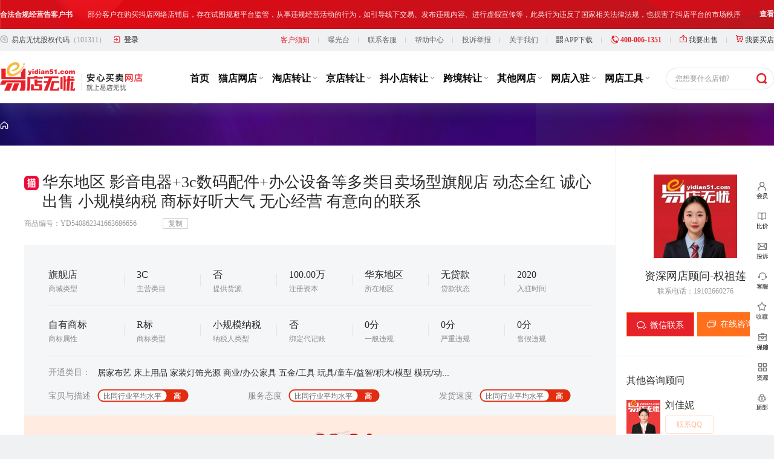

--- FILE ---
content_type: text/html; charset=UTF-8
request_url: https://www.yidian51.com/completions/P75NFYY.html
body_size: 14661
content:
<!DOCTYPE html>
<html class="minwth">
<head>
    <meta charset="UTF-8">
    <meta name="renderer" content="webkit"/>
    <meta name="360-site-verification" content="b84653e9d59b60f1d7fd6111a14493fc" />
    <meta name="baidu-site-verification" content="SqXtveWcBq" />
    <meta http-equiv="Cache-Control" content="no-transform">
    <meta http-equiv="Cache-Control" content="no-siteapp">
    <meta name="applicable-device" content="pc">
    <title>天猫商城1华东地区  影音电器+3c数码配件+办公设备等多类目卖场型旗舰店   动态全红  诚心出售   小规模纳税  商标好听大气  无心经营 有意向的联系– 易店无忧天猫商城转让平台</title>
    <meta name="keywords" content="天猫商城1333400.00天猫商城转让,天猫商城1333400.00天猫商城店铺出售">
    <meta name="description" content="华东地区   诚心出售   小规模纳税  商标好听大气  影音电器+3c数码配件+办公设备等多类目卖场型旗舰店   动态全红   无心经营 有意向的联系">
<script>"use strict";!function(){var t=!1;try{var e=window.sessionStorage&&window.sessionStorage.getItem("isWebPSupport");null!==e&&(t=Boolean(e))}catch(e){}if(t)document.getElementsByTagName("html")[0].setAttribute("class","minwth webp");else{var s=new Image;s.onload=function(){var e=0<s.width&&0<s.height;if(t=e,document.getElementsByTagName("html")[0].setAttribute("class",e?"minwth webp":"minwth normal"),e)try{window.sessionStorage&&window.sessionStorage.setItem("isWebPSupport",!0)}catch(e){}},s.onerror=function(){document.getElementsByTagName("html")[0].setAttribute("class","minwth normal")},s.src="[data-uri]"}}();</script>
<link rel="stylesheet" type="text/css" href="https://style.sudoyu.com/yidian51-middle/css/home/reset/reset.css?v=1.0.0"/><!--样式重置-->
<link rel="stylesheet" type="text/css" href="https://style.sudoyu.com/yidian51-middle/new_index/css/new_common.css?v=2.2.11" />
<!--公用部分，头部底部-->
<link rel="stylesheet" type="text/css" href="https://style.sudoyu.com/yidian51-middle/css/home/floatBar/floatBar.css?v=2.1.17" />
<!--右侧工具栏+底部联系客服-->
<link rel="stylesheet" type="text/css" href="https://style.sudoyu.com/yidian51-middle/js/layui/css/layui.css"/>
<script type="text/javascript" src="https://style.sudoyu.com/yidian51-middle/js/home/js/jquery-1.7.2.min.js"></script>
<script type="text/javascript" src="https://style.sudoyu.com/yidian51-middle/js/home/js/jquery.SuperSlide.2.1.1.js"></script>
<link rel="stylesheet" type="text/css" href="https://style.sudoyu.com/yidian51-middle/new_index/css/new_css_sprites.css?v=1.10.31">
<link rel="preload" href="https://style.sudoyu.com/yidian51-middle/new_index/images/i_kst_h.png" as="image">
    <link rel="stylesheet" href="https://style.sudoyu.com/yidian51-middle/css/home/list/list.css?v=2.7.20"/>
    <link rel="stylesheet" href="https://style.sudoyu.com/yidian51-middle/goods-detail/css/goods-detail.css?v=2.3.6">
    <link rel="stylesheet" href="https://style.sudoyu.com/yidian51-middle/goods-detail/css/viewer.min.css">
<script type="text/javascript" src="https://style.sudoyu.com/yidian51-middle/js/home/js/dotdotdot.js"></script>
<script type="text/javascript" src="https://style.sudoyu.com/yidian51-middle/js/home/js/countUp.min.js"></script>
<script type="text/javascript" src="https://style.sudoyu.com/yidian51-middle/js/home/excanvas.js"></script>
<script type="text/javascript" src="https://style.sudoyu.com/yidian51-middle/js/home/common/common.js?v=2.9.14"></script>
<script type="text/javascript" src="https://style.sudoyu.com/yidian51-middle/js/home/common/jquery_cart.js"></script>
<script type="text/javascript" src="https://style.sudoyu.com/yidian51-middle/js/home/js/floatcroll.js"></script>
<script type="text/javascript" src="https://style.sudoyu.com/yidian51-middle/js/layer/layer.js"></script>
<script type="text/javascript" src="https://style.sudoyu.com/yidian51-middle/static/edition_201510/js/shop.js?v=2.0"></script>
<script type="text/javascript" src="https://style.sudoyu.com/yidian51-middle/js/home/js/clipboard.min.js"></script>
<script type="text/javascript">
    var _qq_token = 'jJlZKocTeBTxzubDZibyxnlVCmq1aYYR0SZtvrHe';
    var _tx_appId = '2079182540';
    $(function () {
        /*省略号*/
        $('.letter').dotdotdot({
            wrap: 'letter',
            after: 'a'
        });
    });

    // 推广监测代码
    window._agl = window._agl || [];
    (function () {
        _agl.push(
            ['production', '_f7L2XwGXjyszb4d1e2oxPybgD']
        );
        (function () {
            var agl = document.createElement('script');
            agl.type = 'text/javascript';
            agl.async = true;
            agl.src = 'https://fxgate.baidu.com/angelia/fcagl.js?production=_f7L2XwGXjyszb4d1e2oxPybgD';
            var s = document.getElementsByTagName('script')[0];
            s.parentNode.insertBefore(agl, s);
        })();
    })();
</script>
</head>

<body>

      <div class="header_ad">
        <img src="https://brandimg.sudoyu.com/operation_center/20230828/451e02f8ec0f1380e85d35512e283467.png" alt="default-adpull" style="height: inherit;">
        <div class="announcement-panel">
            <div class="announcement-move">
                <div class="announcement-box">
                    <div class="announcement-font">
                        <span class="announcement-title">网络店铺合法经营告诫书</span>
                        <span class="announcement-content">为确保网络店铺的合法、规范转让与经营,我司温馨提示,请勿将您转让或购买的网络店铺用于实施违法、犯罪行为；网络非法外之地,店铺出让人、受让人、实际经营人均须对网络店铺进行合法合规经营和管理</span>
                        <a href="https://www.yidian51.com/helpcenter/413057.html" target="_blank" class="announcement-view">查看</a>
                    </div>
                </div>
                <div class="announcement-box">
                    <div class="announcement-font">
                        <span class="announcement-title">合法合规经营告客户书</span>
                        <span class="announcement-content">部分客户在购买抖店网络店铺后，存在试图规避平台监管，从事违规经营活动的行为，如引导线下交易、发布违规内容、进行虚假宣传等，此类行为违反了国家相关法律法规，也损害了抖店平台的市场秩序</span>
                        <a href="https://www.yidian51.com/helpcenter/413054.html" target="_blank" class="announcement-view">查看</a>
                    </div>
                </div>
            </div>
        </div>
    </div>
  <!--==========头部================-->
<div class="header_wrap">
    <div class="header_tp">
        <div class="header_content clearfix">
            <ul class="header_content_left fl">
                <li class="header_content_code fl"><i class="sprites-box bg-icon1"></i>易店无忧股权代码<span>（101311）</span></li>
                <li class="header_content_login fl"><i class="sprites-box bg-icon2"></i><a class="hover" href="/login">登录</a></li>
                
            </ul>
            <ul class="header_content_right fr">
                <li class="header_content_r_item fl">
                    <a class="hover styred" href="/qy/site/412613" target="_blank">客户须知</a>
                </li>
                <li class="header_content_r_item fl">
                    <a class="hover" href="/exposure" target="_blank">曝光台</a>
                </li>
                <li class="header_content_r_item fl">
                    <a class="hover" href="/kst.html" target="_blank">联系客服</a>
                </li>
                <li class="header_content_r_item fl">
                    <a class="hover" href="/helpcenter" target="_blank">帮助中心</a>
                </li>
                <li class="header_content_r_item fl">
                    <a class="hover" href="/userCenter/ticket-found" target="_blank">投诉举报</a>
                </li>
                <li class="header_content_r_item fl">
                    <a class="hover" href="/qy" target="_blank">关于我们</a>
                </li>
                <li class="header_content_r_item fl">
                    <div class="app-down-load-item hover">
                        <i class="sprites-box bg-icon57"></i>
                        APP下载
                        <span class="mabox scan_code">
                            <b class="fl">
                                <span class="scan_code_box clearfix">
                                    <img class="fl wap_ewm yzrnb_asyn_img" onerror="this.style.display='none'" src="" data-src="https://brandimg.sudoyu.com/operation_center/20240820/0974ae0c31769854aef3246bd7f8c91e.jpg" alt="资源公众号">
                                    <i></i>
                                    <img class="fl img_gz_code yzrnb_asyn_img" onerror="this.style.display='none'" src="" data-src="https://brandimg.sudoyu.com/operation_center/20240820/183fcfd2912ab9397d3ab51d049168b4.png" alt="易店无忧APP">
                                </span>
                                <p class="scan_code_text clearfix">
                                    <span class="yd_text">关注易店无忧公众号</span>
                                    <span>下载易店无忧<i>APP</i></span>
                                </p>
                                <p class="clearfix scan_official">
                                    <em class="fl official_tg">新资源发布及活动</em>
                                    <em class="fl official_zy">推广码：W51L88</em>
                                </p>
                            </b>
                            <span class="vcopyinfo">
                              <b class="b1"><i>开发者名称：</i>四川易店无忧网络科有限公司</b>
                              <b><i>应用名称：</i>易店无忧</b>
                              <b><i>版本号：</i>V1.7.0</b>
                              <b><i>产品功能：</i><em onclick="window.open('https://www.yidian51.com/helpcenter/367180')">点击查看&gt;</em></b>
                              <b><i>隐私政策：</i><em onclick="window.open('https://www.yidian51.com/helpcenter/311600')">点击查看&gt;</em></b>
                              <b><i>应用权限：</i><em onclick="window.open('https://www.yidian51.com/helpcenter/367179')">点击查看&gt;</em></b>
                            </span>
                        </span>
                    </div>
                </li>
                <li class="header_content_r_item header_content_r_phone fl">
                    <i class="sprites-box bg-icon4"></i>
                    400-006-1351
                </li>
                <li class="header_content_r_item fl hover header_content_r_end_btn" id="form_seller_show">
                    <i class="sprites-box bg-icon5"></i>
                    我要出售
                </li>
                <li class="header_content_r_item fl last" id="form_buy_show">
                    <a class="hover header_content_r_end_btn">
                        <i class="sprites-box bg-icon6"></i>
                        我要买店
                    </a>
                </li>
            </ul>
        </div>
    </div>
    <div class="header_nav_box">
        <div id="header_nav" class="header_nav">
            <div class="header_nav_center">
                <div class="header_nav_content clearfix">
                    <a class="header_nav_logo fl" href="/">
                                                                                    <img src="https://brandimg.sudoyu.com/operation_center/20220903/04a3cf5bcdbf75b933189fae74728bb6.png" alt="易店无忧—专业网站转让平台" data-operation-slug="logo">
                                                                        </a>
                    <ul class="header_nav_list fr">
                        <li class="header_nav_item fl">
                            <a class="hover " href="/">
                                首页
                                                            </a>
                        </li>
                        <li class="header_nav_item fl">
                            <a class="hover " href="/tmall">
                                猫店网店
                                                                    
                                                                <i class="sprites-box bg-icon51"></i>
                            </a>
                            <ul class="header_nav_hover">
                                <li class="header_nav_hover_a">
                                    <a class="hover" href="/tmall/t1" target="_blank">猫店老店</a>
                                </li>
                                <li class="header_nav_hover_a">
                                    <a class="hover" href="/tmall/t2" target="_blank">猫店新店</a>
                                </li>
                                <li class="header_nav_hover_a">
                                    <a class="hover" href="/tmall/t3" target="_blank">猫店优选</a>
                                </li>
                                <li class="header_nav_hover_a">
                                    <a class="hover" href="/tmall/t4" target="_blank">猫店国际</a>
                                </li>
                                <li class="header_nav_hover_a">
                                    <a class="hover" href="/brand" target="_blank">大牌专区</a>
                                </li>
                            </ul>
                        </li>
                        <li class="header_nav_item fl">
                            <a class="hover " href="/buylist">
                                淘店转让
                                                                <i class="sprites-box bg-icon51"></i>
                            </a>
                            <ul class="header_nav_hover">
                                <li class="header_nav_hover_a">
                                    <a class="hover" href="/especial" target="_blank">特殊资质网店</a>
                                </li>
                                <li class="header_nav_hover_a">
                                    <a class="hover" href="/tbgold" target="_blank">优选网店</a>
                                </li>
                            </ul>
                        </li>
                        <li class="header_nav_item fl">
                            <a class="hover " href="/jd">
                                京店转让
                                                                <i class="sprites-box bg-icon51"></i>
                            </a>
                            <ul class="header_nav_hover">
                                <li class="header_nav_hover_a">
                                    <a class="hover" href="/jd/t1-s6" target="_blank">京店自营</a>
                                </li>
                                <li class="header_nav_hover_a">
                                    <a class="hover" href="/jd/t2-s7" target="_blank">京喜</a>
                                </li>
                                <li class="header_nav_hover_a">
                                    <a class="hover" href="/jd/t3-s4" target="_blank">京店慧采</a>
                                </li>
                                <li class="header_nav_hover_a">
                                    <a class="hover" href="/jd/t4-s5" target="_blank">全球购</a>
                                </li>
                                <li class="header_nav_hover_a">
                                    <a class="hover" href="/jd/t5-r2" target="_blank">大牌专区</a>
                                </li>
                            </ul>
                        </li>
                        <li class="header_nav_item fl">
                            <a class="hover " href="/other/t32" target="_blank">
                                抖小店转让
                                                                <i class="sprites-box bg-icon51"></i>
                            </a>
                            
                            <ul class="header_nav_hover">
                                <li class="header_nav_hover_a">
                                    <a class="hover" href="/other/t32-q2" target="_blank">全球购</a>
                                </li>
                                <li class="header_nav_hover_a">
                                    <a class="hover" href="/other/t32-q3" target="_blank">特殊资质网店</a>
                                </li>
                                <li class="header_nav_hover_a">
                                    <a class="hover" href="/dxd-brand" target="_blank">大牌专区</a>
                                </li>
                            </ul>
                        </li>
                        <li class="header_nav_item fl">
                            <a class="hover " href="/kj">
                                跨境转让
                                                                <i class="sprites-box bg-icon51"></i>
                            </a>
                            <ul class="header_nav_hover">
                                                                    <li class="header_nav_hover_a">
                                        <a class="hover" href="/kj/t10" target="_blank">亚马逊</a>
                                    </li>
                                                                    <li class="header_nav_hover_a">
                                        <a class="hover" href="/kj/t29" target="_blank">速卖通</a>
                                    </li>
                                                                    <li class="header_nav_hover_a">
                                        <a class="hover" href="/kj/t30" target="_blank">洋码头</a>
                                    </li>
                                                                    <li class="header_nav_hover_a">
                                        <a class="hover" href="/kj/t34" target="_blank">虾皮</a>
                                    </li>
                                                                    <li class="header_nav_hover_a">
                                        <a class="hover" href="/kj/t35" target="_blank">美客多</a>
                                    </li>
                                                                    <li class="header_nav_hover_a">
                                        <a class="hover" href="/kj/t36" target="_blank">希音</a>
                                    </li>
                                                                    <li class="header_nav_hover_a">
                                        <a class="hover" href="/kj/t37" target="_blank">沃尔玛</a>
                                    </li>
                                                                    <li class="header_nav_hover_a">
                                        <a class="hover" href="/kj/t39" target="_blank">Tiktok</a>
                                    </li>
                                                                    <li class="header_nav_hover_a">
                                        <a class="hover" href="/kj/t40" target="_blank">Ebay</a>
                                    </li>
                                                                    <li class="header_nav_hover_a">
                                        <a class="hover" href="/kj/t41" target="_blank">TEMU</a>
                                    </li>
                                                                    <li class="header_nav_hover_a">
                                        <a class="hover" href="/kj/t42" target="_blank">OZON</a>
                                    </li>
                                                                    <li class="header_nav_hover_a">
                                        <a class="hover" href="/kj/t43" target="_blank">lazada</a>
                                    </li>
                                                                    <li class="header_nav_hover_a">
                                        <a class="hover" href="/kj/t44" target="_blank">miravia</a>
                                    </li>
                                                                    <li class="header_nav_hover_a">
                                        <a class="hover" href="/kj/t45" target="_blank">ONNO</a>
                                    </li>
                                                                    <li class="header_nav_hover_a">
                                        <a class="hover" href="/kj/t46" target="_blank">Fordeal</a>
                                    </li>
                                                                    <li class="header_nav_hover_a">
                                        <a class="hover" href="/kj/t47" target="_blank">OTTO</a>
                                    </li>
                                                            </ul>
                        </li>
                        <li class="header_nav_item fl">
                            <a class="hover " href="/other">
                                其他网店
                                                                <i class="sprites-box bg-icon51"></i>
                            </a>
                            <ul class="header_nav_hover">
                                <li class="header_nav_hover_a">
                                    <a class="hover" href="/other/t20" target="_blank">拼多多</a>
                                </li>
                                <li class="header_nav_hover_a">
                                    <a class="hover" href="/other/t33" target="_blank">得物</a>
                                </li>
                                <li class="header_nav_hover_a">
                                    <a class="hover" href="/other/t28" target="_blank">唯店</a>
                                </li>
                                <li class="header_nav_hover_a">
                                    <a class="hover" href="/other/t5" target="_blank">阿店</a>
                                </li>
                                <li class="header_nav_hover_a">
                                    <a class="hover" href="/other/t26" target="_blank">小红书</a>
                                </li>
                                <li class="header_nav_hover_a">
                                    <a class="hover" href="/other/t11" target="_blank">当当网</a>
                                </li>
                                <li class="header_nav_hover_a">
                                    <a class="hover" href="/other/t9" target="_blank">苏宁易购</a>
                                </li>
                                <li class="header_nav_hover_a">
                                    <a class="hover" href="/other/t27" target="_blank">网易考拉</a>
                                </li>
                            </ul>
                        </li>

                        <li class="header_nav_item fl show_other_enter">
                            <a class="hover " href="/jd-enter">
                                网店入驻
                                                                <i class="sprites-box bg-icon51"></i>
                            </a>
                            <div class="header_nav_hover_other">
                                <ul class="header_nav_hover_other_list clearfix">
                                    <li class="header_nav_hover_other_item fl">
                                        <a href="/jd-enter" target="_blank">
                                            <div class="header_nav_hover_other_item_icon"><i class="sprites-box bg-icon71"></i></div>
                                            <p>京店入驻</p>
                                            <div class="header_nav_hover_other_tag red">热门</div>
                                        </a>
                                    </li>
                                    <li class="header_nav_hover_other_item fl">
                                        <a href="/dxd-enter" target="_blank">
                                            <div class="header_nav_hover_other_item_icon"><i class="sprites-box bg-icon64"></i></div>
                                            <p>抖小店入驻</p>
                                            <div class="header_nav_hover_other_tag red">热门</div>
                                        </a>
                                    </li>
                                    <li class="header_nav_hover_other_item fl">
                                        <a href="/brandenter" target="_blank">
                                            <div class="header_nav_hover_other_item_icon"><i class="sprites-box bg-icon67"></i></div>
                                            <p>猫店入驻</p>
                                            <div class="header_nav_hover_other_tag red">热门</div>
                                        </a>
                                    </li>
                                    <li class="header_nav_hover_other_item fl">
                                        <a href="/enter" target="_blank">
                                            <div class="header_nav_hover_other_item_icon"><i class="sprites-box bg-icon65"></i></div>
                                            <p>商城入驻</p>
                                        </a>
                                    </li>
                                    <li class="header_nav_hover_other_item fl">
                                        <a href="/tblive" target="_blank">
                                            <div class="header_nav_hover_other_item_icon"><i class="sprites-box bg-icon66"></i></div>
                                            <p>直播入驻</p>
                                        </a>
                                    </li>
                                    <li class="header_nav_hover_other_item fl">
                                        <a href="/tb-ens-enter" target="_blank">
                                            <div class="header_nav_hover_other_item_icon"><i class="sprites-box bg-icon68"></i></div>
                                            <p>机构入驻</p>
                                        </a>
                                    </li>
                                </ul>
                            </div>
                        </li>
                        <li class="header_nav_item fl show_other_enter">
                            <a class="hover" href="/tool">
                                网店工具
                                                                <i class="sprites-box bg-icon51"></i>
                            </a>
                            <div class="header_nav_hover_other">
                                <ul class="header_nav_hover_other_list clearfix" style="padding-left: 452px;">
                                    <li class="header_nav_hover_other_item fl">
                                        <a href="/tool" target="_blank">
                                            <div class="header_nav_hover_other_item_icon"><i class="sprites-box bg-icon62"></i></div>
                                            <p>网店估价</p>
                                        </a>
                                    </li>
                                    <li class="header_nav_hover_other_item fl">
                                        <a href="/brand-classify" target="_blank">
                                            <div class="header_nav_hover_other_item_icon"><i class="sprites-box bg-iconnew1"></i></div>
                                            <p>商标分类</p>
                                        </a>
                                    </li>
                                    <li class="header_nav_hover_other_item fl">
                                        <a href="/category" target="_blank">
                                            <div class="header_nav_hover_other_item_icon"><i class="sprites-box bg-iconnew2"></i></div>
                                            <p>类目查询</p>
                                        </a>
                                    </li>
                                    <li class="header_nav_hover_other_item fl">
                                        <a href="/tool?type=zf" target="_blank">
                                            <div class="header_nav_hover_other_item_icon"><i class="sprites-box bg-icon63"></i></div>
                                            <p>资费查询</p>
                                        </a>
                                    </li>
                                </ul>
                            </div>
                        </li>
                        
                        <li class="header_nav_search fl">
                            <span>您想要什么店铺?</span>
                            <i class="sprites-box bg-icon7"></i>
                            <div class="header_search_big_box">
                                <div class="header_search_box">
                                    <div class="header_search_box_head">
                                        <ul class="header_search_tabs clearfix">
                                            <li class="header_search_tab  active  fl" data-type="1" select_id="t1">猫店</li>
                                            <li class="header_search_tab  fl" data-type="2" select_id="t2">淘店</li>
                                            <li class="header_search_tab  fl" data-type="3" select_id="t3">京店</li>
                                            <li class="header_search_tab  fl" data-type="32" select_id="t32">抖店</li>
                                            <li class="header_search_tab  fl" data-type="20" select_id="t20">拼多多</li>
                                            <li class="header_search_tab  fl" data-type="5" select_id="tz">其他</li>
                                        </ul>
                                        <i id="header_search_close" class="sprites-box bg-icon70"></i>
                                    </div>
                                    <div class="header_search_content">
                                        <div class="header_search_input_box clearfix">
                                            <i class="sprites-box bg-icon7"></i>
                                            <input id="header_search_keyword" type="text" name="header_keyword" maxlength="30" value="" autocomplete="off" placeholder="您想要什么店铺?" oninput="this.value=this.value.replace(/<>\s/ig, '')">
                                            <span id="keyword_btn" class="header_search_btn fr">搜索</span>
                                        </div>
                                        <div id="header_search_res" class="header_search_res">
                                            
                                        </div>
                                        <div class="header_search_default">
                                            <div id="header_search_history" class="header_search_history">
                                                <p>历史搜索 <i id="close_search_history" class="sprites-box bg-icon69"></i></p>
                                                <ul id="search_history_list" class="search_history_list clearfix"></ul>
                                            </div>
                                            <div class="header_search_history">
                                                <p>搜索发现</p>
                                                <ul class="search_history_list clearfix" id="header_search_type_list"></ul>
                                            </div>
                                        </div>
                                    </div>
                                </div>
                            </div>
                        </li>
                    </ul>
                </div>
            </div>
        </div>
    </div>
</div>

<div id="index_form_box" class="index_form_box"></div>
<input id="is_jump_qq" value="0" type="hidden"/>
<script>
    var _nav_detail = "";
    $("#index_form_box").load('/apihtml/ajax-index-form-info?nav_detail='+_nav_detail);
    $('input[name=index_form_phone]').live("keyup",function(){
        var use_phone = $('input[name=index_form_phone]').val();
        if(use_phone.length == 11){
            $(".index_form_box_alt").addClass("yzm")
        }else{
            $(".index_form_box_alt").removeClass("yzm")
        }
    })
</script>

<!--出售弹窗和活动浮窗 迁移到 floatbar_ajax 中 -->
<script>
    var csrf_token = "jJlZKocTeBTxzubDZibyxnlVCmq1aYYR0SZtvrHe";
    var search_t = "0";
    var is_login = 0;
</script>
<script type="text/javascript" src="https://style.sudoyu.com/yidian51-middle/new_index/js/new_header.js?v=2.3.27"></script>
<script>
document.addEventListener("DOMContentLoaded", function() {
    var panel = document.querySelector('.announcement-panel');
    var moveBox = panel.querySelector('.announcement-move');
    moveBox.appendChild(moveBox.querySelectorAll('.announcement-box')[0].cloneNode(true));
    var boxs = moveBox.querySelectorAll('.announcement-box');
    let currentIndex = 0;
    var switchInterval = 5000;
    function switchItem() {
        currentIndex += 1
        moveBox.style.transition = 'top 0.5s ease-in-out'
        moveBox.style.top = `-${(currentIndex) * 48}px`;
        if (currentIndex >= boxs.length - 1) {
            setTimeout(() => {
                moveBox.style.transition = 'none'
                moveBox.style.top = '0px';
                currentIndex = 0;
            }, 500)
        }
    }
    var intervalID = setInterval(switchItem, switchInterval);
    // 悬浮在元素上则不切换
    moveBox.addEventListener('mouseenter', () => {
        clearInterval(intervalID);
    });
    moveBox.addEventListener('mouseleave', () => {
        intervalID = setInterval(switchItem, switchInterval);
    })
});
</script>
    <script type="text/javascript" src="https://style.sudoyu.com/yidian51-middle/static/edition_201510/js/shop.js?v=2.0"></script>
    <script type="text/javascript" src="https://style.sudoyu.com/yidian51-middle/goods-detail/js/raphael.min.js"></script>
    <script type="text/javascript" src="https://style.sudoyu.com/yidian51-middle/goods-detail/js/viewer.min.js"></script>

    <!--店铺图片预览弹窗-->
    <div class="viewer_mask hidden_mask">
        <div class="viewer_container">
            <img class="viewer_img" src="" alt="">
        </div>
        <div class="viewer_btn1 viewer_btn">
            <img src="https://style.sudoyu.com/yidian51-middle/goods-detail/image/icon_qhz_s.png" alt="">
        </div>
        <div class="viewer_btn2 viewer_btn">
            <img src="https://style.sudoyu.com/yidian51-middle/goods-detail/image/icon_qhy_s.png" alt="">
        </div>
    </div>
    <!--店铺图片预览弹窗 end-->

    <!-- 头部-->
    <div class="content_header detailLv2">
        <div class="main clearfix content-header-main detailLv2">
            <p class="cata_step_detailLv2 fl">


            </p>
        </div>
    </div>
    <!--内容-->
    <div class="detailLv2_main">
        
        <div class="main_container goods_info">
            <div class="goods_info_header">
                <div class="info_left fl">
                    <!-- 标题 -->
                    <script type="text/javascript" src="https://style.sudoyu.com/yidian51-middle/js/home/js/clipboard.min.js"></script>

<div class="content_title">
            <img src="" class="yzrnb_asyn_img" onerror="this.style.display='none'" data-src="https://style.sudoyu.com/yidian51-middle/images/list_img/logo_1.png" alt=""/>
        <span class="ellipsis_2">华东地区  影音电器+3c数码配件+办公设备等多类目卖场型旗舰店   动态全红  诚心出售   小规模纳税  商标好听大气  无心经营 有意向的联系</span>
    </div>

    
            
        <div class="content_tags">
            <span>商品编号：YD540862341663686656</span>
            <span class="copyNumber copy_p1">复制</span>
        </div>
        <div class="content_info">
            <ul class="info_list">
                <li>
                    <p class="ellipsis_1">
                        旗舰店
                    </p>
                    <p>商城类型</p>
                </li>
                <li>
                    <p class="ellipsis_1">
                        3C
                    </p>
                    <p>主营类目</p>
                </li>
                <li>
                    <p class="ellipsis_1">
                                                    否
                                            </p>
                    <p>提供货源</p>
                </li>
                <li>
                    <p class="ellipsis_1">
                        100.00万                     </p>
                    <p>注册资本</p>
                </li>
                <li>
                    <p class="ellipsis_1">
                        华东地区
                    </p>
                    <p>所在地区</p>
                </li>
                <li>
                    <p class="ellipsis_1">
                                                    无贷款
                                            </p>
                    <p>贷款状态</p>
                </li>
                <li>
                    <p class="ellipsis_1">
                                                    2020
                                            </p>
                    <p>入驻时间</p>
                </li>
                <div class="divider_info_list fl"></div>
                <li>
                    <p class="ellipsis_1">
                        自有商标
                    </p>
                    <p>商标属性</p>
                </li>
                <li>
                    <p class="ellipsis_1">
                        R标
                    </p>
                    <p>商标类型</p>
                </li>
                <li>
                    <p class="ellipsis_1">
                                                    小规模纳税
                                            </p>
                    <p>纳税人类型</p>
                </li>
                <li>
                    <p class="ellipsis_1">
                        否
                    </p>
                    <p>绑定代记账</p>
                </li>
                <li>
                    <p class="ellipsis_1">
                        0分
                    </p>
                    <p>一般违规</p>
                </li>
                <li>
                    <p class="ellipsis_1">
                        0分
                    </p>
                    <p>严重违规</p>
                </li>
                <li>
                    <p class="ellipsis_1">
                        0分
                    </p>
                    <p>售假违规</p>
                </li>
                <div class="divider_info_list fl"></div>
            </ul>
            <div class="info_des">
                <div class="info_des_box">
                    <div style="width: 100%;" class="info_des_left clearfix">
                        <span>开通类目：</span>
                        <span>居家布艺 床上用品 家装灯饰光源 商业/办公家具 五金/工具 玩具/童车/益智/积木/模型 模玩/动...</span>
                    </div>
                    <div class="describe_info clearfix">
                        <div class="fl">
                            <div class="clearfix">
                                <div class="describe_text fl">宝贝与描述</div>
                                <div class="describe_text_list fl">
                                    <div class="clearfix">
                                                                                    <div class="describe_list_box list_p4 fl">
                                                <span>比同行业平均水平</span>
                                                <i class="no_icon">高</i>
                                            </div>
                                                                            </div>
                                </div>
                            </div>
                        </div>
                        <div class="fl info_list_two">
                            <div class="clearfix">
                                <div class="describe_text fl">服务态度</div>
                                <div class="describe_text_list fl">
                                    <div class="clearfix">
                                                                                    <div class="describe_list_box list_p4 fl">
                                                <span>比同行业平均水平</span>
                                                <i class="no_icon">高</i>
                                            </div>
                                                                            </div>
                                </div>
                            </div>
                        </div>
                        <div class="fl info_list_two">
                            <div class="clearfix">
                                <div class="describe_text fl">发货速度</div>
                                <div class="describe_text_list fl">
                                    <div class="clearfix">
                                                                                    <div class="describe_list_box list_p4 fl">
                                                <span>比同行业平均水平</span>
                                                <i class="no_icon">高</i>
                                            </div>
                                                                            </div>
                                </div>
                            </div>
                        </div>
                    </div>
                </div>
            </div>
        </div>
        <script>
            $(function () {
                // 商品编号复制
                $('.copy_p1').attr('data-clipboard-text', "YD540862341663686656");
                var clipboard = new ClipboardJS('.copy_p1')
                clipboard.on('success', function (e) {
                    layer.msg('已复制', {time: 1000});
                    e.clearSelection();
                })
                clipboard.on('error', function (e) {
                    layer.msg('复制失败');
                });
            })
        </script>
    

<div class="selling_price_box">
    <div class="selling_price_center">
        <div class="selling_box clearfix">
            <div class="selling_text fl">网店出售售价:</div>
            <div class="selling_number fl">
            <span class='ydCanvasImgHomeNewPrice' style="display:inline-block;position:relative;top:0;">
                <script>
                    textBecomeImg(333400.00, '40', '#da0b00','.ydCanvasImgHomeNewPrice')
                </script>
            </span>
                
                                    <span class="unit_span" style="top: -10px;">万</span>
                            </div>
           <div class="selling_label fl">
               <div class="amount_list_img clearfix">


                                                                        </div>
           </div>
        </div>
    </div>
    <div class="selling_particular">
        <div class="selling_box clearfix">
            <div class="state_text fl">
                <span>状态:</span>
                <p>                        其他
                    </p>
            </div>
            <!-- <div class="state_line fl"></div>
            <div class="state_text state_fs fl">
                <span>交易方式:</span>
                                    <p>易店无忧居间交易</p>
                
            </div> -->
            <div class="state_line fl"></div>
            <div class="state_text state_safeguard fl">
                <span>消保金:</span>
                <p>¥150000.00<i style="color: #656565;">(需退还)</i></p>
            </div>
            <div class="state_line fl"></div>
            <div class="state_text state_safeguard fl">
                <span>技术年费:</span>
                <p>¥60000.00<i style="color: #656565;">(需退还)</i></p>
            </div>
            <div class="state_line fl"></div>
            <div class="state_text state_safeguard fl">
                <span>品牌授权押金:</span>
                <p>¥0.00</p>
            </div>
        </div>
    </div>
</div>



                </div>
                <div class="info_right fr">
                    <!--客服信息-->
                    <div class="service_right">
                        <img src="https://style-standard-public.sudoyu.com/oa/2025/10/a58e042d3907149f4d493c4f125711de.jpg?x-oss-process=image/resize,m_lfit,w_400" onerror='this.src="https://style.sudoyu.com/yidian51-middle/images/index/staff.jpg"' alt="咨询顾问">
                        <p class="services_name" data-id="38083">资深网店顾问-权祖莲</p>
                        <p class="services_phone">联系电话：19102660276</p>
                        <div class="service_btn clearfix">
                                                        <div class="wx_btn fl" data-agl-cvt="35" title="点击弹出微信二维码">
                                <span>微信联系</span>
                                <div class="wxalt_code  wxalt_nowx ">
                                    <div class="wxalt_img">
                                        <img class="yzrnb_asyn_img" src="" data-src="https://style-standard-public.sudoyu.com/oa/2025/10/b652168554e045d3b23b27f99bca3152.png?x-oss-process=image/resize,m_lfit,w_400" alt="">
                                                                                    <i><em></em>微信扫码联系客服</i>
                                                                            </div>
                                    <div class="wxalt_txt">
                                        <div class="p1"><i></i>微信号</div>
                                        <div class="p2"></div>
                                        <div class="p3 copywx" data-clipboard-text="">复制微信号</div>
                                        <div class="p4">扫一扫或复制微信号<br>添加专属客户顾问</div>
                                    </div>
                                </div>
                            </div>
                                                        <a data-agl-cvt="32" href="/kst.html" target="_blank" class="kf_btn fl">
                                <span>在线咨询</span>
                            </a>
                        </div>
                    </div>
                    <!--客服换一换-->
                                            <div class="service_change">
                            <div class="service_title clearfix">
                                <h3>其他咨询顾问</h3>
                            </div>
                            <div class="services_list">
                                                                    <div class="services_img clearfix">
                                        <img class="kf_img fl" src="https://style-standard-public.sudoyu.com/oa/2025/10/db0e34667a2f42cd37f7603fb7cbbec7.png?x-oss-process=image/resize,m_lfit,w_400" onerror='this.src="https://style.sudoyu.com/yidian51-middle/images/index/staff.jpg"' alt="咨询顾问">
                                        <div class="kf_msg fl">
                                            <h6>刘佳妮</h6>
                                            <div class="kf_msg_btn clearfix">
                                                                                                <a href=/kst.html target=&#039;_blank&#039; onclick=_hmt.push([&#039;_trackEvent&#039;,&#039;connect&#039;,&#039;qq&#039;,&#039;other&#039;]); rel=nofollow >联系QQ</a>
                                            </div>
                                        </div>
                                    </div>
                                                                    <div class="services_img clearfix">
                                        <img class="kf_img fl" src="https://style-standard-public.sudoyu.com/oa/2023/02/176877c20c4e5c289b46b319fe0e641d.jpg?x-oss-process=image/resize,m_lfit,w_400" onerror='this.src="https://style.sudoyu.com/yidian51-middle/images/index/staff.jpg"' alt="咨询顾问">
                                        <div class="kf_msg fl">
                                            <h6>潘迪</h6>
                                            <div class="kf_msg_btn clearfix">
                                                                                                <a href=/kst.html target=&#039;_blank&#039; onclick=_hmt.push([&#039;_trackEvent&#039;,&#039;connect&#039;,&#039;qq&#039;,&#039;other&#039;]); rel=nofollow >联系QQ</a>
                                            </div>
                                        </div>
                                    </div>
                                                            </div>
                        </div>
                                        <a href="/userCenter/ticket-found" target="_blank">
                        <p class="complaint_btn">
                            投诉建议
                        </p>
                    </a>
                </div>
            </div>
            <div class="goods_info_footer">
                <ul class="goods_info_btns clearfix">
                    <a href="javascript:;">
                        <li class="fl goods_info_btn_not">
                            <img class="fl" src="https://style.sudoyu.com/yidian51-middle/goods-detail/image/icon_zfdj.png" alt="亲！此商品已出售">
                            <span class="fl"></span>
                            <span class="fl">亲！此商品已出售</span>
                        </li>
                    </a>
                    <a href="/kst.html" href="javascript:;" target="_blank">
                        <li class="fl goods_shop">想要类似店铺？点击一键匹配</li>
                    </a>
                </ul>
                <ul class="goods_info_promise">
                    <li class="fl">签署合同</li>
                    <li class="fl">安全交易</li>
                    <li class="fl">提供证件</li>
                    <li class="fl">极速放款</li>
                    <li class="fl">支持线下</li>
                    <li class="fl">确认后放款</li>
                </ul>
            </div>
        </div>

        
        <div class="main_container goods_buy_flow">
            <p class="goods_buy_flow_title">
                <span class="fl">网店购买流程</span>
                <a class="fr" href="/helpcenter/331294.html" target="_blank">
                    更多
                </a>
            </p>
            <ul class="flow_step">
                <div class="flow_step_divider"></div>
                <li class="flow_step_item fl">
                    <img src="https://style.sudoyu.com/yidian51-middle/goods-detail/image/icon_xzwd.png" alt="选择网店">
                    <p>01</p>
                    <p>选择网店</p>
                    <p>选择合适自己的网店</p>
                    <div class="flow_step_item_info">
                        <img src="https://style.sudoyu.com/yidian51-middle/goods-detail/image/icon_ljx.png" alt="额外说明" style="margin-left: 35px">
                        <div class="flow_step_item_btn">
                            <span>还没有账号？</span>
                            <a href="/reg">
                                去注册
                            </a>
                        </div>
                    </div>
                </li>
                <li class="flow_step_item fl">
                    <img src="https://style.sudoyu.com/yidian51-middle/goods-detail/image/icon_zfdj(1).png" alt="支付网店定金">
                    <p>02</p>
                    <p>支付网店定金</p>
                    <p>选择自己的支付方式</p>
                </li>
                <li class="flow_step_item fl">
                    <img src="https://style.sudoyu.com/yidian51-middle/goods-detail/image/icon_hdxx.png" alt="核对信息">
                    <p>03</p>
                    <p>核对信息</p>
                    <p>签署协议并核对信息</p>
                    <div class="flow_step_item_info" style="left: -92px;width: 319px;">
                        <img src="https://style.sudoyu.com/yidian51-middle/goods-detail/image/icon_ljx.png" alt="额外说明" style="    margin-left: 127px;">
                        <div class="flow_step_item_btn">
                            <span>无条件退款</span>
                            <i class="arrow-l"></i>
                            <span>网店描述不符</span>
                            <i class="arrow-r"></i>
                            <span>换个店铺？</span>
                            <a href="/shopSearch">
                                去看看
                            </a>
                        </div>
                    </div>
                </li>
                <li class="flow_step_item fl">
                    <img src="https://style.sudoyu.com/yidian51-middle/goods-detail/image/icon_gdht.png" alt="签署购店合同">
                    <p>04</p>
                    <p>签署购店合同</p>
                    <p>签署三方合同</p>
                </li>
                <li class="flow_step_item fl">
                    <img src="https://style.sudoyu.com/yidian51-middle/goods-detail/image/icon_jjjgh.png" alt="交接及过户">
                    <p>05</p>
                    <p>交接及过户</p>
                    <p>交接网店资料并过户公司</p>
                    <div class="flow_step_item_info" style="left: -92px;width: 367px;">
                        <img src="https://style.sudoyu.com/yidian51-middle/goods-detail/image/icon_ljx.png" alt="额外说明" style="margin-left: 148px;">
                        <div class="flow_step_item_btn">
                            <span>达成共识问题解决</span>
                            <i class="arrow-l"></i>
                            <span>交接或过户中出现问题</span>
                            <i class="arrow-r"></i>
                            <span>三方协商解决</span>
                        </div>
                    </div>
                </li>
                <li class="flow_step_item fl">
                    <img src="https://style.sudoyu.com/yidian51-middle/goods-detail/image/icon_gmcg.png" alt="购买成功">
                    <p>06</p>
                    <p>购买成功</p>
                    <p>购买成功预祝生意兴隆</p>
                </li>
            </ul>
            <div class="flow_step_tag"></div>
        </div>
        
        <div class="main_container reserve goods_promise">
            <div class="goods_promise_left fl">
                <h3 class="goods_promise_title">专属陪同过户</h3>
                <p class="goods_promise_t1"><i>300</i>多个城市已覆盖</p>
                <p class="goods_promise_t2">交易金额满<i>8</i>万即享专属陪同过户,让你交易更放心！</p>
                <div class="goods_promise_btns">
                    <a rel="nofollow"  href="/accompany" target="_blank">
                        <div class="goods_promise_btn1 goods_promise_btn">
                            <img class="fl" src="https://style.sudoyu.com/yidian51-middle/goods-detail/image/icon_yypt.png" alt="预约">
                            <span class="goods_promise_btn_divider fl"></span>
                            <span class="goods_promise_btn_t fl">预约陪同专员</span>
                        </div>
                    </a>
                    <a rel="nofollow"  href="/accompany#map"  target="_blank">
                        <div class="goods_promise_btn2 goods_promise_btn">
                            <img class="fl" src="https://style.sudoyu.com/yidian51-middle/goods-detail/image/icon_ptcx.png" alt="查询">
                            <span class="goods_promise_btn_divider fl"></span>
                            <span class="goods_promise_btn_t fl">陪同城市查询</span>
                        </div>
                    </a>
                </div>
            </div>
            <div class="goods_promise_right reserve_right fr">
                <ul class="reserve_lists clearfix">
                                                                        <li class="reserve_list fl">
                                <a rel="nofollow" href="/kst.html" target="_blank" >
                                    <img onerror="this.src='/images/indexnew/default_yd.png'" src="https://style-standard-public.sudoyu.com/oa/2022/12/41c7dea00ba77db71a26cfd087f1273f.jpg?x-oss-process=image/resize,m_lfit,w_400" alt="" class="reserve_person"/>
                                    <div class="reverse_shlter clearfix">
                                        <div class="person_mess">
                                            <h3>廖勤涛</h3>
                                            <p>专属顾问-2年从业经验</p>
                                        </div>
                                        <p class="person_site">
                                            马上预约TA
                                        </p>
                                    </div>
                                </a>
                            </li>
                                                                                                <li class="reserve_list fl">
                                <a rel="nofollow" href="/kst.html" target="_blank" >
                                    <img onerror="this.src='/images/indexnew/default_yd.png'" src="" alt="" class="reserve_person"/>
                                    <div class="reverse_shlter clearfix">
                                        <div class="person_mess">
                                            <h3>李粤</h3>
                                            <p>专属顾问-9年从业经验</p>
                                        </div>
                                        <p class="person_site">
                                            马上预约TA
                                        </p>
                                    </div>
                                </a>
                            </li>
                                                                                                <li class="reserve_list fl">
                                <a rel="nofollow" href="/kst.html" target="_blank" >
                                    <img onerror="this.src='/images/indexnew/default_yd.png'" src="https://style-standard-public.sudoyu.com/oa/2025/03/37f2468810902546e6409a49b6a22278.jpg?x-oss-process=image/resize,m_lfit,w_400" alt="" class="reserve_person"/>
                                    <div class="reverse_shlter clearfix">
                                        <div class="person_mess">
                                            <h3>张粬虹</h3>
                                            <p>专属顾问-3年从业经验</p>
                                        </div>
                                        <p class="person_site">
                                            马上预约TA
                                        </p>
                                    </div>
                                </a>
                            </li>
                                                                                                <li class="reserve_list fl">
                                <a rel="nofollow" href="/kst.html" target="_blank" >
                                    <img onerror="this.src='/images/indexnew/default_yd.png'" src="https://style-standard-public.sudoyu.com/oa/2025/02/a68d8727be8fd2b2210a113c4143df8b.jpg?x-oss-process=image/resize,m_lfit,w_400" alt="" class="reserve_person"/>
                                    <div class="reverse_shlter clearfix">
                                        <div class="person_mess">
                                            <h3>车斌</h3>
                                            <p>专属顾问-4年从业经验</p>
                                        </div>
                                        <p class="person_site">
                                            马上预约TA
                                        </p>
                                    </div>
                                </a>
                            </li>
                                                                                                <li class="reserve_list fl">
                                <a rel="nofollow" href="/kst.html" target="_blank" >
                                    <img onerror="this.src='/images/indexnew/default_yd.png'" src="https://style-standard-public.sudoyu.com/oa/2025/10/a370a3ee27638ecdc342ebce4f29ca40.png?x-oss-process=image/resize,m_lfit,w_400" alt="" class="reserve_person"/>
                                    <div class="reverse_shlter clearfix">
                                        <div class="person_mess">
                                            <h3>敖小勤</h3>
                                            <p>专属顾问-9年从业经验</p>
                                        </div>
                                        <p class="person_site">
                                            马上预约TA
                                        </p>
                                    </div>
                                </a>
                            </li>
                                                                                                <li class="reserve_list fl">
                                <a rel="nofollow" href="/kst.html" target="_blank" >
                                    <img onerror="this.src='/images/indexnew/default_yd.png'" src="https://style-standard-public.sudoyu.com/oa/2022/12/4d6473727f5cd032fea23bfab01a2013.jpg?x-oss-process=image/resize,m_lfit,w_400" alt="" class="reserve_person"/>
                                    <div class="reverse_shlter clearfix">
                                        <div class="person_mess">
                                            <h3>杨启军</h3>
                                            <p>专属顾问-5年从业经验</p>
                                        </div>
                                        <p class="person_site">
                                            马上预约TA
                                        </p>
                                    </div>
                                </a>
                            </li>
                                                                                                <li class="reserve_list fl">
                                <a rel="nofollow" href="/kst.html" target="_blank" >
                                    <img onerror="this.src='/images/indexnew/default_yd.png'" src="https://style-standard-public.sudoyu.com/oa/2025/07/b5e125755e94efd44de58343e61aa1c6.jpg?x-oss-process=image/resize,m_lfit,w_400" alt="" class="reserve_person"/>
                                    <div class="reverse_shlter clearfix">
                                        <div class="person_mess">
                                            <h3>罗飞跃</h3>
                                            <p>专属顾问-5年从业经验</p>
                                        </div>
                                        <p class="person_site">
                                            马上预约TA
                                        </p>
                                    </div>
                                </a>
                            </li>
                                                                                                <li class="reserve_list fl">
                                <a rel="nofollow" href="/kst.html" target="_blank" >
                                    <img onerror="this.src='/images/indexnew/default_yd.png'" src="https://style-standard-public.sudoyu.com/oa/2024/09/b4d139e2adb234f43c429114c0bf1a5b.jpg?x-oss-process=image/resize,m_lfit,w_400" alt="" class="reserve_person"/>
                                    <div class="reverse_shlter clearfix">
                                        <div class="person_mess">
                                            <h3>刘洋</h3>
                                            <p>专属顾问-2年从业经验</p>
                                        </div>
                                        <p class="person_site">
                                            马上预约TA
                                        </p>
                                    </div>
                                </a>
                            </li>
                                                                                                <li class="reserve_list fl">
                                <a rel="nofollow" href="/kst.html" target="_blank" >
                                    <img onerror="this.src='/images/indexnew/default_yd.png'" src="https://style-standard-public.sudoyu.com/oa/2025/05/1c3fc9969fe2c7db017d6746a80e7d4f.png?x-oss-process=image/resize,m_lfit,w_400" alt="" class="reserve_person"/>
                                    <div class="reverse_shlter clearfix">
                                        <div class="person_mess">
                                            <h3>黄思宇</h3>
                                            <p>专属顾问-5年从业经验</p>
                                        </div>
                                        <p class="person_site">
                                            马上预约TA
                                        </p>
                                    </div>
                                </a>
                            </li>
                                                                                                <li class="reserve_list fl">
                                <a rel="nofollow" href="/kst.html" target="_blank" >
                                    <img onerror="this.src='/images/indexnew/default_yd.png'" src="" alt="" class="reserve_person"/>
                                    <div class="reverse_shlter clearfix">
                                        <div class="person_mess">
                                            <h3></h3>
                                            <p>专属顾问-2年从业经验</p>
                                        </div>
                                        <p class="person_site">
                                            马上预约TA
                                        </p>
                                    </div>
                                </a>
                            </li>
                                                                                                <li class="reserve_list fl">
                                <a rel="nofollow" href="/kst.html" target="_blank" >
                                    <img onerror="this.src='/images/indexnew/default_yd.png'" src="" alt="" class="reserve_person"/>
                                    <div class="reverse_shlter clearfix">
                                        <div class="person_mess">
                                            <h3></h3>
                                            <p>专属顾问-7年从业经验</p>
                                        </div>
                                        <p class="person_site">
                                            马上预约TA
                                        </p>
                                    </div>
                                </a>
                            </li>
                                                                                                <li class="reserve_list fl">
                                <a rel="nofollow" href="/kst.html" target="_blank" >
                                    <img onerror="this.src='/images/indexnew/default_yd.png'" src="https://style-standard-public.sudoyu.com/oa/2023/04/9e1f854773e0993529b6758ce2432292.jpg?x-oss-process=image/resize,m_lfit,w_400" alt="" class="reserve_person"/>
                                    <div class="reverse_shlter clearfix">
                                        <div class="person_mess">
                                            <h3>杨正武</h3>
                                            <p>专属顾问-1年从业经验</p>
                                        </div>
                                        <p class="person_site">
                                            马上预约TA
                                        </p>
                                    </div>
                                </a>
                            </li>
                                                            </ul>
                <div class="promise_prev prev">
                    <img src="https://style.sudoyu.com/yidian51-middle/goods-detail/image/icon_qhz.png" alt="向左">
                </div>
                <div class="promise_next next">
                    <img src="https://style.sudoyu.com/yidian51-middle/goods-detail/image/icon_qhy.png" alt="向右">
                </div>
            </div>
        </div>
        
        <div class="main_container goods_issue">
            <p class="goods_buy_flow_title">
                <span class="fl">常见问题</span>
                <a class="fr" href="/helpcenter">
                    更多
                </a>
            </p>
            <ul class="goods_issue_list">
                                                            <li class="goods_issue_item fl">
                            <a class="goods_adds" target="_blank" href="/helpcenter/305878.html" title="在你们易店无忧这里可以入驻猫店国际吗？">
                                <p class="goods_issue_p1">在你们易店无忧这里可以入驻猫店国际吗？</p>
                                <p class="goods_issue_p2">　　您好，很高兴回答您的问题。
　　我们易店无忧是可以帮助进行入驻猫店国际的，详情可以咨询易店无忧销售顾问了解哟，更有1对...</p>
                                <div class="goods_issue_btn">
                                    详细
                                </div>
                            </a>
                        </li>
                                            <li class="goods_issue_item fl">
                            <a class="goods_adds" target="_blank" href="/helpcenter/305877.html" title="想问一下通过转让获得的游戏专营店的店铺资质会丢失吗？">
                                <p class="goods_issue_p1">想问一下通过转让获得的游戏专营店的店铺资质会丢失吗？</p>
                                <p class="goods_issue_p2">　　您好，很高兴回答您的问题。
　　游戏专营店铺通过协议变更过户资质不会掉的哦，这个猫店有相关说明的，还请放心。详情可以...</p>
                                <div class="goods_issue_btn">
                                    详细
                                </div>
                            </a>
                        </li>
                                            <li class="goods_issue_item fl">
                            <a class="goods_adds" target="_blank" href="/helpcenter/305875.html" title="猫店店铺转让之后，先前的注册人会不会找回店铺啊？有没有风险？">
                                <p class="goods_issue_p1">猫店店铺转让之后，先前的注册人会不会找回店铺啊？有没...</p>
                                <p class="goods_issue_p2">　　您好，很高兴回答您的问题。
　　猫店店铺转让之后原注册人是不能找回的，因为现在都是协议变更过户，店铺全都是绑定的您的...</p>
                                <div class="goods_issue_btn">
                                    详细
                                </div>
                            </a>
                        </li>
                                            <li class="goods_issue_item fl">
                            <a class="goods_adds" target="_blank" href="/helpcenter/305713.html" title="2022年“猫店春节不打烊”活动什么时候开始啊？刚入驻的店家可以参与吗？">
                                <p class="goods_issue_p1">2022年“猫店春节不打烊”活动什么时候开始啊？刚入...</p>
                                <p class="goods_issue_p2">　　您好，很高兴回答您的问题。
　　即便是刚入驻的新店家也是可以参加&ldquo;猫店春节不打烊&rdquo;活动的，但是是否能够入选...</p>
                                <div class="goods_issue_btn">
                                    详细
                                </div>
                            </a>
                        </li>
                                                </ul>
        </div>
        
        <div class="guess_wha guess_top">
            <div class="guess_title">
                <h1>猜你喜欢</h1>
                <p>品牌店铺资源多，优质好店任您选</p>
            </div>
            <div class="shop_category clearfix">
                                                                                                                                                                        <div class="shop_category_box fl">
                            <div class="shop_introduce">
                                <a href="/tmall/PGTNAYY.html" title="华东地区，电玩专营店，一般纳税，真实地址，动态全红，卖家诚心出售，欢迎咨询客服"><p>华东地区，电玩专营店，一般纳税，真实地址，动态全红，卖家诚心出售，欢迎咨询客服…</p></a>
                                <ul class="shop_list_top clearfix">
                                    <li class="fl">
                                        <div class="shop_lb fl">
                                            <h3>3C</h3>
                                            <span>主营类目</span>
                                        </div>
                                    </li>
                                    <li class="fl">
                                        <div class="shop_lb fl">
                                                                                                    <h3>
                                                        专营店
                                                    </h3>
                                                    <span>商城类型</span>
                                                                                        </div>
                                    </li>
                                    <li class="fl">
                                        <div class="shop_lb fl">
                                            <h3>
                                                R标
                                            </h3>
                                            <span>商标类型</span>
                                        </div>
                                    </li>
                                    <li class="fl">
                                        <div class="shop_lb fl">
                                            <h3>
                                                华东地区
                                            </h3>
                                            <span>所在地区</span>
                                        </div>
                                    </li>
                                </ul>
                                <div class="line_one"></div>
                            </div>
                            <div class="shop_img_bj">
                                <img class="img_bj" src="https://style.sudoyu.com/yidian51-middle/images/index2020/big_cate_image/tm/tm_big_cate_7.png" onerror='this.src="https://style.sudoyu.com/yidian51-middle/images/index2020/big_cate_image/no_type.png"' alt="">
                                <div class="the_store_sells">
                                    <div class="store_title_sj">
                                        <span></span>
                                        <span>店铺售价</span>
                                    </div>
                                    <div class="store_number">
                                        <p class="storeNumberPrice3">
                                            <script>
                                                textBecomeImg(333400.00, '26', '#da0b00','.storeNumberPrice3')
                                            </script>
                                        </p>
                                                                                    <i>万</i>
                                                                            </div>
                                    <a href="/kst.html" target="_blank" class="store_kf_bt">
                                        <span></span>
                                        <span>在线咨询</span>
                                    </a>
                                </div>
                            </div>
                        </div>
                                                                                <div class="shop_category_box fl">
                            <div class="shop_introduce">
                                <a href="/tmall/P3Q6JJY.html" title="华东地区+3C旗舰店+一般纳税人+商标转让+名字好听+诚心出售+需要的滴滴客服"><p>华东地区+3C旗舰店+一般纳税人+商标转让+名字好听+诚心出售+需要的滴滴客服…</p></a>
                                <ul class="shop_list_top clearfix">
                                    <li class="fl">
                                        <div class="shop_lb fl">
                                            <h3>3C</h3>
                                            <span>主营类目</span>
                                        </div>
                                    </li>
                                    <li class="fl">
                                        <div class="shop_lb fl">
                                                                                                    <h3>
                                                        旗舰店
                                                    </h3>
                                                    <span>商城类型</span>
                                                                                        </div>
                                    </li>
                                    <li class="fl">
                                        <div class="shop_lb fl">
                                            <h3>
                                                R标
                                            </h3>
                                            <span>商标类型</span>
                                        </div>
                                    </li>
                                    <li class="fl">
                                        <div class="shop_lb fl">
                                            <h3>
                                                华东地区
                                            </h3>
                                            <span>所在地区</span>
                                        </div>
                                    </li>
                                </ul>
                                <div class="line_one"></div>
                            </div>
                            <div class="shop_img_bj">
                                <img class="img_bj" src="https://style.sudoyu.com/yidian51-middle/images/index2020/big_cate_image/tm/tm_big_cate_7.png" onerror='this.src="https://style.sudoyu.com/yidian51-middle/images/index2020/big_cate_image/no_type.png"' alt="">
                                <div class="the_store_sells">
                                    <div class="store_title_sj">
                                        <span></span>
                                        <span>店铺售价</span>
                                    </div>
                                    <div class="store_number">
                                        <p class="storeNumberPrice4">
                                            <script>
                                                textBecomeImg(333400.00, '26', '#da0b00','.storeNumberPrice4')
                                            </script>
                                        </p>
                                                                                    <i>万</i>
                                                                            </div>
                                    <a href="/kst.html" target="_blank" class="store_kf_bt">
                                        <span></span>
                                        <span>在线咨询</span>
                                    </a>
                                </div>
                            </div>
                        </div>
                                                                                <div class="shop_category_box fl">
                            <div class="shop_introduce">
                                <a href="/tmall/PFWCJJY.html" title="华南地区，3c数码配件类目旗舰店，商标大气，名字好听，一般纳税人，真实地址，卖家诚心出售，欢迎滴滴客服"><p>华南地区，3c数码配件类目旗舰店，商标大气，名字好听，一般纳税人，真实地址，卖家诚心出售，欢迎滴滴客服…</p></a>
                                <ul class="shop_list_top clearfix">
                                    <li class="fl">
                                        <div class="shop_lb fl">
                                            <h3>3C</h3>
                                            <span>主营类目</span>
                                        </div>
                                    </li>
                                    <li class="fl">
                                        <div class="shop_lb fl">
                                                                                                    <h3>
                                                        旗舰店
                                                    </h3>
                                                    <span>商城类型</span>
                                                                                        </div>
                                    </li>
                                    <li class="fl">
                                        <div class="shop_lb fl">
                                            <h3>
                                                R标
                                            </h3>
                                            <span>商标类型</span>
                                        </div>
                                    </li>
                                    <li class="fl">
                                        <div class="shop_lb fl">
                                            <h3>
                                                华南地区
                                            </h3>
                                            <span>所在地区</span>
                                        </div>
                                    </li>
                                </ul>
                                <div class="line_one"></div>
                            </div>
                            <div class="shop_img_bj">
                                <img class="img_bj" src="https://style.sudoyu.com/yidian51-middle/images/index2020/big_cate_image/tm/tm_big_cate_7.png" onerror='this.src="https://style.sudoyu.com/yidian51-middle/images/index2020/big_cate_image/no_type.png"' alt="">
                                <div class="the_store_sells">
                                    <div class="store_title_sj">
                                        <span></span>
                                        <span>店铺售价</span>
                                    </div>
                                    <div class="store_number">
                                        <p class="storeNumberPrice5">
                                            <script>
                                                textBecomeImg(333400.00, '26', '#da0b00','.storeNumberPrice5')
                                            </script>
                                        </p>
                                                                                    <i>万</i>
                                                                            </div>
                                    <a href="/kst.html" target="_blank" class="store_kf_bt">
                                        <span></span>
                                        <span>在线咨询</span>
                                    </a>
                                </div>
                            </div>
                        </div>
                                                </div>
        </div>
    </div>

    <!--遮罩层-->
    <div class="shelter"></div>
    <script type="text/javascript" src="https://style.sudoyu.com/yidian51-middle/js/home/js/echarts.common.min.js"></script>
    <script type="text/javascript">
        // 微信联系 & 复制功能
        $(".favorite_dv,.wx_btn,.wx_code").each(function(){
            $(this).click(function(){
                _hmt.push(['_trackEvent','connect','wx','other'])
                $(this).find(".wxalt_code").show()
            }).mouseleave(function(){$(this).find(".wxalt_code").hide()})

        })

        try {
            var clipboard = new ClipboardJS('.copywx');
            clipboard.on('success', function (e) {
                layer.msg('复制成功，快去微信添加客服吧~', {icon: 1, time: 1000});
                e.clearSelection();
            })
            clipboard.on('error', function (e) {
                layer.msg('复制失败', {icon: 0, time: 1000});
            });
        } catch (error) {
            console.assert(!0, error)
        }
        // 陪同客户轮播
        jQuery(".reserve").slide({
            mainCell:".reserve_right .reserve_lists",
            autoPage:true,
            effect:"leftLoop",
            autoPlay:true,
            vis:4
        });

        var price1 = "333400.00";
        var price2 = "150000";
        var price3 = "60000.00";
        var price4 = "33340";
        var price5 = "0.00";
    </script>
    <script type="text/javascript" src="https://style.sudoyu.com/yidian51-middle/goods-detail/js/goods-detail.js?v=2.2.20"></script>
<div class="footer" >
    <div class="footer_top">
        <div class="main_see clearfix">
            <div class="footer_top_left fl">
                <ul class="footer_lists clearfix">
                    <li class="footer_list fl">
                        <h3>帮助中心</h3>
                        <a href="/helpcenter/331301.html" title="网店出售流程" target="_blank">网店出售流程</a>
                        <a href="/helpcenter/331438.html" title="网店购买流程" target="_blank">网店购买流程</a>
                        <a href="/sitemap.html" title="网店转让地图" target="_blank">网店转让地图</a>
                    </li>
                    <li class="footer_list fl">
                        <h3>充值提现</h3>
                        <a href="/helpcenter/331501.html" rel="nofollow" target="_blank">充值方式</a>
                        <a href="/helpcenter/331261.html" rel="nofollow" target="_blank">提现方式</a>
                        <!-- <a href="/helpcenter/331295.html" rel="nofollow" target="_blank">服务费说明</a> -->
                    </li>
                    <li class="footer_list fl">
                        <h3>安全保障</h3>
                        <a href="/helpcenter/331262.html" rel="nofollow" target="_blank">合同流程</a>
                        <a href="/helpcenter/331290.html" rel="nofollow" target="_blank">安全交易</a>
                        <a href="/helpcenter/331258.html" rel="nofollow" target="_blank">合同法律效力</a>
                    </li>
                    <li class="footer_list fl">
                        <h3>客服中心</h3>
                        <a href="/helpcenter" rel="nofollow" target="_blank">帮助中心</a>
                        <a href="/commonproblem" rel="nofollow" target="_blank">常见问题</a>
                        <a href="/message" target="_blank">在线问答</a>
                        <a href="/selfservice" target="_blank">业务自助服务</a>
                        <a href="/userCenter/ticket-found" rel="nofollow" target="_blank">建议中心</a>
                    </li>
                    <li class="footer_list fl">
                        <h3>关于我们</h3>
                        <a href="/qy/about" rel="nofollow" target="_blank">公司简介</a>
                        <a href="/qy/corporation" rel="nofollow" target="_blank">商务合作</a>
                        <a href="/taobao"  target="_blank">网店转让资讯</a>
                    </li>
                </ul>
            </div>
            <div class="footer_top_right fr">
                <div class="fl servline">
                    <div class="s1">全国统一客服热线</div>
                    <div class="s2">400-006-1351</div>
                    <div class="s3">联系方式：</div>
                    <div class="s4">028-86271188</div>
                </div>
                <div class="fr footer_ewm">
                    <img src="" class="yzrnb_asyn_img" onerror="this.style.display='none'" data-src="https://brandimg.sudoyu.com/operation_center/20240820/0974ae0c31769854aef3246bd7f8c91e.jpg" alt="易店无忧网店转让平台"/>
                    <p>关注易店无忧公众号</p>
                </div>
            </div>
        </div>
    </div>
    <div class="footer_tcter">
        <div class="main_see">
                                            </div>
    </div>
    <div class="footer_bt">
        <div class="footer_bottom">
            <div class="main_see">
                <div class="copy_info">
                    <p class="footer_copy">Copyright &copy;&nbsp;2013-2026 易店无忧yidian51.com 版权所有<a
                                href="http://beian.miit.gov.cn/" target="_blank"
                                style="color: #929292;" rel="nofollow">蜀ICP备20001747号</a> <em>四川易店无忧网络科技有限公司</em></p>
                    <p class="footer_contact"><a
                                href="https://style.sudoyu.com/yidian51-middle/images/common/zzfwba.png"
                                target="_blank" rel="nofollow">增值业务许可证 川B2-20250062</a><a target="_blank" href="http://www.beian.gov.cn/portal/registerSystemInfo?recordcode=51010602000012" style="display: inline-block;vertical-align: top;margin-left: 20px;margin-top:-2px;height:20px;line-height:20px;"><img src="https://style.sudoyu.com/common-syn/images/ibeian.png" style="display: inline-block;vertical-align: top;margin-right: 4px;">川公网安备 51010602000012号</a></p>
                    <p class="footer_contact">公司地址：成都市锦江区东大街下东大街段258号西部金融中心2号楼3楼308</p>
                    <p class="footer_contact">联系我们：<a href="javaScript:;">ct@yidian51.com</a>
                        400-006-1351 <a class="footer_tsu" href="/userCenter/ticket-found" rel="nofollow">投诉建议</a></p>
                </div>
                <div class="logo_lists">
                    <a href="/license" target="_blank" rel="nofollow">
                        <img src="" class="yzrnb_asyn_img" onerror="this.style.display='none'" data-src="https://style.sudoyu.com/yidian51-middle/images/common/logo_2.png" alt=""/>
                    </a>
                    <!-- <a href="https://ss.knet.cn/verifyseal.dll?sn=e23080351010085505ozkb7975&h=47" target="_blank" rel="nofollow">
                        <img src="" class="yzrnb_asyn_img" onerror="this.style.display='none'" data-src="https://style.sudoyu.com/yidian51-middle/images/common/kxlogo.png" height="36" alt="可信网站"/>
                    </a> -->
                    <a href="http://www.beian.gov.cn/portal/registerSystemInfo" target="_blank" rel="nofollow">
                        <img src="" class="yzrnb_asyn_img" onerror="this.style.display='none'" data-src="https://style.sudoyu.com/yidian51-middle/images/common/logo_3.png" alt=""/>
                    </a>
                    <a href="https://www.12377.cn/" target="_blank" rel="nofollow">
                        <img src="" class="yzrnb_asyn_img" onerror="this.style.display='none'" data-src="https://style.sudoyu.com/yidian51-middle/images/common/logo_8.png" alt=""/>
                    </a>
                    <a href="http://www.315online.com.cn" target="_blank" rel="nofollow">
                        <img src="" class="yzrnb_asyn_img" onerror="this.style.display='none'" data-src="https://style.sudoyu.com/yidian51-middle/images/common/315online.png" alt=""/>
                    </a>
                    <a href="https://xyt.xcc.cn/getpcInfo?sn=1907619755779403776&certType=8&url=*.yidian51.com&language=CN" target="_blank" rel="nofollow">
                        <img src="" class="yzrnb_asyn_img" onerror="this.style.display='none'" data-src="https://style.sudoyu.com/yidian51-middle/images/common/tssl.png" alt=""/>
                    </a>
                </div>
                <script>
                  var _hmt = _hmt || [];
                  (function() {
                    var hm = document.createElement("script");
                    hm.src = "https://hm.baidu.com/hm.js?2b31e759f01090429017549b943e0e98";
                    var s = document.getElementsByTagName("script")[0];
                    s.parentNode.insertBefore(hm, s);

                    //获取图片信息，进行异步加载
                    $(".yzrnb_asyn_img").each(function (i) {
                        $(this).attr("src", $(this).data("src")).show();
                    });
                  })();
                </script>
            </div>
        </div>
    </div>
</div>

<!--js迁移到 burying.js-->
<script type="text/javascript" src="https://turing.captcha.qcloud.com/TCaptcha.js"></script>



<div id="ajax_floatbar_html"></div>

<script type="text/javascript">
    var _page_position = "";
    //加载头部三级菜单数据
    if(_page_position == "index_position"){
        $(".index_banner_content .banner_left_navs").load('/apihtml/ajax-new-menu-info');
        $("#index_content .index_offline").load('/apihtml/ajax-area-num-info');
    }
    //加载右侧浮动HTML
    var _nav_detail = "";
    if("undefined" != typeof _is_show_kst && _is_show_kst == 0){
        _nav_detail = "baike";
    }
     $("#ajax_floatbar_html").load('/apihtml/ajax-get-folatbar-html?nav_detail='+_nav_detail);

     </script>
</body>
</html>


--- FILE ---
content_type: text/html; charset=UTF-8
request_url: https://www.yidian51.com/apihtml/ajax-index-form-info?nav_detail=
body_size: 1039
content:
<div class="index_form" >
        <div class="index_form_content  ">
                  <div class="index_form_box_alt">
        <i class="sprites-box alt-bg-close"></i>
        <div class="index_form_center">
          <div class="index_form_box1">
            
            <h3 class="show_tab show">找网店/卖网店/商城代入驻</h3>
            <p>咨询网店顾问，速度提升95%</p>
            <div class="index_form_item form_item1">
              <i class="form-type"></i>
              <div class="index_form_platform" name="index_form_type">
                <span class="select_value" value="1">我要买店</span><i></i>
                <ul class="select_list">
                  <li class="active" value="1">我要买店</li>
                  <li value="2">我要卖店</li>
                  <li value="3">商城代入驻</li>
                </ul>
              </div>
            </div>
            <div class="index_form_item form_item2">
              <i class="form-type"></i>
              <div class="index_form_platform" name="index_form_platform">
                <span class="select_value" value="1">猫店</span><i></i>
                <ul class="select_list">
                  <li class="active" value="1">猫店</li>
                  <li value="2">淘店</li>
                  <li value="3">京店</li>
                  <li value="32">抖小店</li>
                  <li value="4">拼多多</li>
                  <li value="5">其他</li>
                </ul>
              </div>
            </div>
            <div class="index_form_item form_item3">
              <i class="form-type"></i>
              <input type="text" name="index_form_phone" placeholder="常用手机号 (用于接收网店方案及报价)" autocomplete="none" maxlength="11" oninput="this.value=this.value.replace(/[^\d]/ig, '')">
            </div>
            <div class="index_form_item form_item4">
              <i class="form-type"></i>
              <input type="text" name="index_form_code" placeholder="输入验证码" maxlength="6" oninput="this.value=this.value.replace(/[^\d]/ig, '')">
              <span class="index_form_get_code" id="index_form_get_code">发送验证码</span>
            </div>
            <div class="index_form_submit"><span>立即提交</span></div>
            <a class="index_form_kst" href="/kst.html" target="_blank"><span></span>咨询客服</a>
            <div class="index_form_flow"><span class="sp1"><i>01</i>提交需求</span><span class="sp2"><i>02</i>顾问回电</span><span class="sp3"><i>03</i>接收方案</span></div>
          </div>
        </div>
      </div>
    </div>
</div>


--- FILE ---
content_type: text/html; charset=UTF-8
request_url: https://www.yidian51.com/apihtml/ajax-get-folatbar-html?nav_detail=
body_size: 10394
content:
<!-- 右边的快速工具 -->
<div class="right_tools_compareItem">
<!--==========右侧工具栏================-->
  <div class="floatBar floatBar_compare">
    <ul>
      <li class="li01"><a href="/userCenter"><i></i><span class="tt">会员中心</span></a></li>
      <li class="li02">
        <!--超过4个就加exceed-->
        <a href="javascript:;"><i id="end"></i><span class="tt">店铺比价</span><em
          class="binum   display  "
          id="msg_compare">0</em>
        </a>
      </li>
      <li class="li03"><a href="/userCenter/ticket-found"><i></i><span class="tt">投诉建议</span></a></li>
      <li class="li04"><a data-agl-cvt="1" rel="nofollow" href=/kst.html target=&#039;_blank&#039; onclick=_hmt.push([&#039;_trackEvent&#039;,&#039;connect&#039;,&#039;qq&#039;,&#039;other&#039;]); rel=nofollow ><i></i><span class="tt">联系客服</span></a></li>
      <li class="li04h"><a data-agl-cvt="1" rel="nofollow" target="_blank" href="/userCenter/collect"><img class="collect_r" src="https://style.sudoyu.com/yidian51-middle/images/list_compare/img_cz.png"><span class="tt">收藏</span></a></li>
      <li class="li05"><a rel="nofollow" target="_blank" href="https://www.yidian51.com/helpcenter/15.html"><i></i><span class="tt">安全交易</span></a></li>
      <li class="li06">
        <a href="javascript:;">
          <i></i>
          <span class="resource">
            <div class="hdtit"><b></b>您是否还没有找到合适网店？</div>
            <img src="https://brandimg.sudoyu.com/operation_center/20240820/0974ae0c31769854aef3246bd7f8c91e.jpg" width="114px" alt="关注易店无忧公众号">
            <p>关注易店无忧公众号</p>
            <b>易店无忧资源号-每天为您推荐<b>最新上架店铺</b>！</b>
          </span>
        </a>
      </li>
      <li class="li08"><a href="javascript:;"><i></i><span class="tt">返回顶部</span></a></li>
    </ul>
  </div>
  <div class="right_compareItem">
    <div class="right_compareItem_title">
        <div class="back_arrow"></div>
        <div><span class="shop_compare_span">店铺对比</span></div>
        <div class="wrap_close_btn">
            <img src="https://style.sudoyu.com/yidian51-middle/images/list_compare/close33.png">
        </div>
    </div>
    <div class="myscroll">
        <!-- 右边的目录提要 -->
        <!-- 前面4个是对比的商品，下面是对比的btn -->
        <ul class="compare_goods_catalogue" id="floatbar_compare" data-token="jJlZKocTeBTxzubDZibyxnlVCmq1aYYR0SZtvrHe">
                            <!-- /*这里是添加没有商品的一个li*/ -->
                    <li class="compareGoodsNone">
                        <div><img src="https://style.sudoyu.com/yidian51-middle/images/list_compare/compareAdd.png"></div>
                        <p>您还没有添加对比商品</p>
                        <a href="/shopSearch/w" >前往添加></a>
                    </li>
                        <!-- /*这里上面是添加没有商品的一个li*/ -->
            <li class="last_border">
                <div class="compare_goods_btn">
                    <a href="/compare">开始对比</a>
                </div>
                <span class="compare_choose_intro">最多选择四个</span>
                <i id="clear_footbar_compare">清空
                    <img src="https://style.sudoyu.com/yidian51-middle/images/list_compare/clear_btn.png">
                </i>
            </li>
        </ul>
        <!-- 推荐店铺 -->
        <div class="commend_goods">
            <!-- 推荐店铺title -->
            <div class="right_compareItem_title commend_store">
                <div class="back_arrow recommendBackArrow"></div>
                <div class="wrapShopSpan"><span class="shop_compare_span1">推荐店铺</span></div>
            </div>
                        <!-- 推荐的店铺 -->
            <div class="lunboFrame">
                <div class="bd">
                                                                                                        <ul class="compare_goods_catalogue recommend_store1">
                                                                        <li class="every_goods_catalogue catalogue_recommend ">
                                        <img class="icon_t_mall" src="https://style.sudoyu.com/yidian51-middle/images/list_img/logo_2.png">

                                        <div class="every_goods_catalogue_content">
                                            <div class="every_goods_wrap_span"><a
                                                        href="/buylist/P5HMKJY.html ">5钻个人店铺，服饰鞋包，好评高，协议变更，诚心出售，配合过户，欢迎咨询</a>
                                            </div>
                                        </div>
                                        <div class="wrapCompare_rec">
                                            <span class="commend_span">￥3100.00元</span>
                                            <a href="javascript:;"
                                                class="add_compare add_compare1 add_compare_recommend "
                                                data-sole_sn="P5HMKJY" data-token="jJlZKocTeBTxzubDZibyxnlVCmq1aYYR0SZtvrHe"
                                                data-method="0" >
                                                <i class="add_recommend_icon"></i>
                                                        对比
                                            </a>
                                        </div>
                                    </li>
                                    
                                                                                        <li class="every_goods_catalogue catalogue_recommend ">
                                        <img class="icon_t_mall" src="https://style.sudoyu.com/yidian51-middle/images/list_img/logo_32.png">

                                        <div class="every_goods_catalogue_content">
                                            <div class="every_goods_wrap_span"><a
                                                        href="/other/P2HMKJY.html ">华南地区，抖小店，2金牌，个体店，个护家清类目，2023年入驻 ，主体变更，无贷款，欢迎咨询</a>
                                            </div>
                                        </div>
                                        <div class="wrapCompare_rec">
                                            <span class="commend_span">￥20000.00元</span>
                                            <a href="javascript:;"
                                                class="add_compare add_compare1 add_compare_recommend "
                                                data-sole_sn="P2HMKJY" data-token="jJlZKocTeBTxzubDZibyxnlVCmq1aYYR0SZtvrHe"
                                                data-method="0" >
                                                <i class="add_recommend_icon"></i>
                                                        对比
                                            </a>
                                        </div>
                                    </li>
                                    </ul>
                                                                                    <ul class="compare_goods_catalogue recommend_store1">
                                                                        <li class="every_goods_catalogue catalogue_recommend ">
                                        <img class="icon_t_mall" src="https://style.sudoyu.com/yidian51-middle/images/list_img/logo_32.png">

                                        <div class="every_goods_catalogue_content">
                                            <div class="every_goods_wrap_span"><a
                                                        href="/other/P4HMKJY.html ">华东地区，主营运动户外，抖小店个体户店铺，2金牌，诚心出售，25年入驻，主体变更，欢迎咨询</a>
                                            </div>
                                        </div>
                                        <div class="wrapCompare_rec">
                                            <span class="commend_span">￥7000.00元</span>
                                            <a href="javascript:;"
                                                class="add_compare add_compare1 add_compare_recommend "
                                                data-sole_sn="P4HMKJY" data-token="jJlZKocTeBTxzubDZibyxnlVCmq1aYYR0SZtvrHe"
                                                data-method="0" >
                                                <i class="add_recommend_icon"></i>
                                                        对比
                                            </a>
                                        </div>
                                    </li>
                                    
                                                                                        <li class="every_goods_catalogue catalogue_recommend ">
                                        <img class="icon_t_mall" src="https://style.sudoyu.com/yidian51-middle/images/list_img/logo_2.png">

                                        <div class="every_goods_catalogue_content">
                                            <div class="every_goods_wrap_span"><a
                                                        href="/buylist/PPHMKJY.html ">1蓝冠个人店，主营3C数码，满足协议过户，今年无扣分，好评率高，诚心出售，欢迎咨询</a>
                                            </div>
                                        </div>
                                        <div class="wrapCompare_rec">
                                            <span class="commend_span">￥7300.00元</span>
                                            <a href="javascript:;"
                                                class="add_compare add_compare1 add_compare_recommend "
                                                data-sole_sn="PPHMKJY" data-token="jJlZKocTeBTxzubDZibyxnlVCmq1aYYR0SZtvrHe"
                                                data-method="0" >
                                                <i class="add_recommend_icon"></i>
                                                        对比
                                            </a>
                                        </div>
                                    </li>
                                    </ul>
                                                                                    <ul class="compare_goods_catalogue recommend_store1">
                                                                        <li class="every_goods_catalogue catalogue_recommend ">
                                        <img class="icon_t_mall" src="https://style.sudoyu.com/yidian51-middle/images/list_img/logo_2.png">

                                        <div class="every_goods_catalogue_content">
                                            <div class="every_goods_wrap_span"><a
                                                        href="/buylist/PJHMKJY.html ">1冠个人店铺，游戏，好评高，协议变更，诚心出售，配合过户，欢迎咨询</a>
                                            </div>
                                        </div>
                                        <div class="wrapCompare_rec">
                                            <span class="commend_span">￥22300.00元</span>
                                            <a href="javascript:;"
                                                class="add_compare add_compare1 add_compare_recommend "
                                                data-sole_sn="PJHMKJY" data-token="jJlZKocTeBTxzubDZibyxnlVCmq1aYYR0SZtvrHe"
                                                data-method="0" >
                                                <i class="add_recommend_icon"></i>
                                                        对比
                                            </a>
                                        </div>
                                    </li>
                                    
                                                                                        <li class="every_goods_catalogue catalogue_recommend ">
                                        <img class="icon_t_mall" src="https://style.sudoyu.com/yidian51-middle/images/list_img/logo_2.png">

                                        <div class="every_goods_catalogue_content">
                                            <div class="every_goods_wrap_span"><a
                                                        href="/buylist/PA1MKJY.html ">5钻个人店铺，家居用品，好评高，协议变更，诚心出售，配合过户，欢迎咨询</a>
                                            </div>
                                        </div>
                                        <div class="wrapCompare_rec">
                                            <span class="commend_span">￥2500.00元</span>
                                            <a href="javascript:;"
                                                class="add_compare add_compare1 add_compare_recommend "
                                                data-sole_sn="PA1MKJY" data-token="jJlZKocTeBTxzubDZibyxnlVCmq1aYYR0SZtvrHe"
                                                data-method="0" >
                                                <i class="add_recommend_icon"></i>
                                                        对比
                                            </a>
                                        </div>
                                    </li>
                                    </ul>
                                                                                    <ul class="compare_goods_catalogue recommend_store1">
                                                                        <li class="every_goods_catalogue catalogue_recommend ">
                                        <img class="icon_t_mall" src="https://style.sudoyu.com/yidian51-middle/images/list_img/logo_2.png">

                                        <div class="every_goods_catalogue_content">
                                            <div class="every_goods_wrap_span"><a
                                                        href="/buylist/PF1MKJY.html ">5钻店铺   主营服饰鞋包   好评高 配合过户 价格美丽 无时间打理 诚心出售 欢迎咨询客服</a>
                                            </div>
                                        </div>
                                        <div class="wrapCompare_rec">
                                            <span class="commend_span">￥2500.00元</span>
                                            <a href="javascript:;"
                                                class="add_compare add_compare1 add_compare_recommend "
                                                data-sole_sn="PF1MKJY" data-token="jJlZKocTeBTxzubDZibyxnlVCmq1aYYR0SZtvrHe"
                                                data-method="0" >
                                                <i class="add_recommend_icon"></i>
                                                        对比
                                            </a>
                                        </div>
                                    </li>
                                    
                                                                                        <li class="every_goods_catalogue catalogue_recommend ">
                                        <img class="icon_t_mall" src="https://style.sudoyu.com/yidian51-middle/images/list_img/logo_2.png">

                                        <div class="every_goods_catalogue_content">
                                            <div class="every_goods_wrap_span"><a
                                                        href="/buylist/PR1MKJY.html ">5钻个人店铺，家居用品，好评高，协议变更，诚心出售，配合过户，欢迎咨询</a>
                                            </div>
                                        </div>
                                        <div class="wrapCompare_rec">
                                            <span class="commend_span">￥2500.00元</span>
                                            <a href="javascript:;"
                                                class="add_compare add_compare1 add_compare_recommend "
                                                data-sole_sn="PR1MKJY" data-token="jJlZKocTeBTxzubDZibyxnlVCmq1aYYR0SZtvrHe"
                                                data-method="0" >
                                                <i class="add_recommend_icon"></i>
                                                        对比
                                            </a>
                                        </div>
                                    </li>
                                    </ul>
                                                                                    <ul class="compare_goods_catalogue recommend_store1">
                                                                        <li class="every_goods_catalogue catalogue_recommend ">
                                        <img class="icon_t_mall" src="https://style.sudoyu.com/yidian51-middle/images/list_img/logo_32.png">

                                        <div class="every_goods_catalogue_content">
                                            <div class="every_goods_wrap_span"><a
                                                        href="/other/P71MKJY.html ">华北地区，抖小店企业店铺，4金牌，主营生鲜，24年入驻，主体变更，诚心出售，需要滴滴客服</a>
                                            </div>
                                        </div>
                                        <div class="wrapCompare_rec">
                                            <span class="commend_span">￥10000.00元</span>
                                            <a href="javascript:;"
                                                class="add_compare add_compare1 add_compare_recommend "
                                                data-sole_sn="P71MKJY" data-token="jJlZKocTeBTxzubDZibyxnlVCmq1aYYR0SZtvrHe"
                                                data-method="0" >
                                                <i class="add_recommend_icon"></i>
                                                        对比
                                            </a>
                                        </div>
                                    </li>
                                    
                                                                                        <li class="every_goods_catalogue catalogue_recommend ">
                                        <img class="icon_t_mall" src="https://style.sudoyu.com/yidian51-middle/images/list_img/logo_32.png">

                                        <div class="every_goods_catalogue_content">
                                            <div class="every_goods_wrap_span"><a
                                                        href="/other/PN1MKJY.html ">华南地区，水果类目，抖小店个体户店铺，1金牌，诚心出售，需要滴滴客服 卖家配合过户</a>
                                            </div>
                                        </div>
                                        <div class="wrapCompare_rec">
                                            <span class="commend_span">￥10000.00元</span>
                                            <a href="javascript:;"
                                                class="add_compare add_compare1 add_compare_recommend "
                                                data-sole_sn="PN1MKJY" data-token="jJlZKocTeBTxzubDZibyxnlVCmq1aYYR0SZtvrHe"
                                                data-method="0" >
                                                <i class="add_recommend_icon"></i>
                                                        对比
                                            </a>
                                        </div>
                                    </li>
                                    </ul>
                                                                                    <ul class="compare_goods_catalogue recommend_store1">
                                                                        <li class="every_goods_catalogue catalogue_recommend ">
                                        <img class="icon_t_mall" src="https://style.sudoyu.com/yidian51-middle/images/list_img/logo_3.png">

                                        <div class="every_goods_catalogue_content">
                                            <div class="every_goods_wrap_span"><a
                                                        href="/jd/P61MKJY.html ">华东地区，京店专卖店，21年入驻，服饰内衣类目，主体变更，价格美丽  诚心出售欢迎滴滴</a>
                                            </div>
                                        </div>
                                        <div class="wrapCompare_rec">
                                            <span class="commend_span">￥13000.00元</span>
                                            <a href="javascript:;"
                                                class="add_compare add_compare1 add_compare_recommend "
                                                data-sole_sn="P61MKJY" data-token="jJlZKocTeBTxzubDZibyxnlVCmq1aYYR0SZtvrHe"
                                                data-method="0" >
                                                <i class="add_recommend_icon"></i>
                                                        对比
                                            </a>
                                        </div>
                                    </li>
                                    
                                                                                        <li class="every_goods_catalogue catalogue_recommend ">
                                        <img class="icon_t_mall" src="https://style.sudoyu.com/yidian51-middle/images/list_img/logo_2.png">

                                        <div class="every_goods_catalogue_content">
                                            <div class="every_goods_wrap_span"><a
                                                        href="/buylist/P81MKJY.html ">2钻企业店，主营运动户外，服饰鞋包占比大，好评高，卖家诚信出售，有意联系客服咨询</a>
                                            </div>
                                        </div>
                                        <div class="wrapCompare_rec">
                                            <span class="commend_span">￥1200.00元</span>
                                            <a href="javascript:;"
                                                class="add_compare add_compare1 add_compare_recommend "
                                                data-sole_sn="P81MKJY" data-token="jJlZKocTeBTxzubDZibyxnlVCmq1aYYR0SZtvrHe"
                                                data-method="0" >
                                                <i class="add_recommend_icon"></i>
                                                        对比
                                            </a>
                                        </div>
                                    </li>
                                    </ul>
                                                                                    <ul class="compare_goods_catalogue recommend_store1">
                                                                        <li class="every_goods_catalogue catalogue_recommend ">
                                        <img class="icon_t_mall" src="https://style.sudoyu.com/yidian51-middle/images/list_img/logo_2.png">

                                        <div class="every_goods_catalogue_content">
                                            <div class="every_goods_wrap_span"><a
                                                        href="/buylist/PB1MKJY.html ">2钻个人店   生活服务  协议变更 配合过户，好评高，诚心出售  欢迎咨询</a>
                                            </div>
                                        </div>
                                        <div class="wrapCompare_rec">
                                            <span class="commend_span">￥500.00元</span>
                                            <a href="javascript:;"
                                                class="add_compare add_compare1 add_compare_recommend "
                                                data-sole_sn="PB1MKJY" data-token="jJlZKocTeBTxzubDZibyxnlVCmq1aYYR0SZtvrHe"
                                                data-method="0" >
                                                <i class="add_recommend_icon"></i>
                                                        对比
                                            </a>
                                        </div>
                                    </li>
                                    
                                                                                        <li class="every_goods_catalogue catalogue_recommend ">
                                        <img class="icon_t_mall" src="https://style.sudoyu.com/yidian51-middle/images/list_img/logo_1.png">

                                        <div class="every_goods_catalogue_content">
                                            <div class="every_goods_wrap_span"><a
                                                        href="/tmall/PC1MKJY.html ">华北地区  图书旗舰店   小规模纳税人   诚心出售  配合过户  名字好听  欢迎咨询</a>
                                            </div>
                                        </div>
                                        <div class="wrapCompare_rec">
                                            <span class="commend_span">￥23000.00元</span>
                                            <a href="javascript:;"
                                                class="add_compare add_compare1 add_compare_recommend "
                                                data-sole_sn="PC1MKJY" data-token="jJlZKocTeBTxzubDZibyxnlVCmq1aYYR0SZtvrHe"
                                                data-method="0" >
                                                <i class="add_recommend_icon"></i>
                                                        对比
                                            </a>
                                        </div>
                                    </li>
                                    </ul>
                                                                                    <ul class="compare_goods_catalogue recommend_store1">
                                                                        <li class="every_goods_catalogue catalogue_recommend ">
                                        <img class="icon_t_mall" src="https://style.sudoyu.com/yidian51-middle/images/list_img/logo_2.png">

                                        <div class="every_goods_catalogue_content">
                                            <div class="every_goods_wrap_span"><a
                                                        href="/buylist/PT1MKJY.html ">3钻个人店，主营家居用品，价格美丽，诚心出售，欢迎咨询</a>
                                            </div>
                                        </div>
                                        <div class="wrapCompare_rec">
                                            <span class="commend_span">￥900.00元</span>
                                            <a href="javascript:;"
                                                class="add_compare add_compare1 add_compare_recommend "
                                                data-sole_sn="PT1MKJY" data-token="jJlZKocTeBTxzubDZibyxnlVCmq1aYYR0SZtvrHe"
                                                data-method="0" >
                                                <i class="add_recommend_icon"></i>
                                                        对比
                                            </a>
                                        </div>
                                    </li>
                                    
                                                                                        <li class="every_goods_catalogue catalogue_recommend ">
                                        <img class="icon_t_mall" src="https://style.sudoyu.com/yidian51-middle/images/list_img/logo_2.png">

                                        <div class="every_goods_catalogue_content">
                                            <div class="every_goods_wrap_span"><a
                                                        href="/buylist/P21MKJY.html ">4冠个人店铺  其他行业  协议变更  配合过户  诚心出售  价格美丽  欢迎咨询</a>
                                            </div>
                                        </div>
                                        <div class="wrapCompare_rec">
                                            <span class="commend_span">￥6700.00元</span>
                                            <a href="javascript:;"
                                                class="add_compare add_compare1 add_compare_recommend "
                                                data-sole_sn="P21MKJY" data-token="jJlZKocTeBTxzubDZibyxnlVCmq1aYYR0SZtvrHe"
                                                data-method="0" >
                                                <i class="add_recommend_icon"></i>
                                                        对比
                                            </a>
                                        </div>
                                    </li>
                                    </ul>
                                                                                    <ul class="compare_goods_catalogue recommend_store1">
                                                                        <li class="every_goods_catalogue catalogue_recommend ">
                                        <img class="icon_t_mall" src="https://style.sudoyu.com/yidian51-middle/images/list_img/logo_2.png">

                                        <div class="every_goods_catalogue_content">
                                            <div class="every_goods_wrap_span"><a
                                                        href="/buylist/PP1MKJY.html ">5钻个人店铺，3C数码， 协议变更，诚心出售，配合过户，欢迎咨询</a>
                                            </div>
                                        </div>
                                        <div class="wrapCompare_rec">
                                            <span class="commend_span">￥2500.00元</span>
                                            <a href="javascript:;"
                                                class="add_compare add_compare1 add_compare_recommend "
                                                data-sole_sn="PP1MKJY" data-token="jJlZKocTeBTxzubDZibyxnlVCmq1aYYR0SZtvrHe"
                                                data-method="0" >
                                                <i class="add_recommend_icon"></i>
                                                        对比
                                            </a>
                                        </div>
                                    </li>
                                    
                                                                                        <li class="every_goods_catalogue catalogue_recommend ">
                                        <img class="icon_t_mall" src="https://style.sudoyu.com/yidian51-middle/images/list_img/logo_32.png">

                                        <div class="every_goods_catalogue_content">
                                            <div class="every_goods_wrap_span"><a
                                                        href="/other/PE1MKJY.html ">华东地区，抖小店，2金牌，专卖店，智能家居类目，2021年入驻 ，主体变更，无贷款，授权商标，欢迎咨询</a>
                                            </div>
                                        </div>
                                        <div class="wrapCompare_rec">
                                            <span class="commend_span">￥18000.00元</span>
                                            <a href="javascript:;"
                                                class="add_compare add_compare1 add_compare_recommend "
                                                data-sole_sn="PE1MKJY" data-token="jJlZKocTeBTxzubDZibyxnlVCmq1aYYR0SZtvrHe"
                                                data-method="0" >
                                                <i class="add_recommend_icon"></i>
                                                        对比
                                            </a>
                                        </div>
                                    </li>
                                    </ul>
                                                                                    <ul class="compare_goods_catalogue recommend_store1">
                                                                        <li class="every_goods_catalogue catalogue_recommend ">
                                        <img class="icon_t_mall" src="https://style.sudoyu.com/yidian51-middle/images/list_img/logo_2.png">

                                        <div class="every_goods_catalogue_content">
                                            <div class="every_goods_wrap_span"><a
                                                        href="/buylist/PABMKJY.html ">4钻个人店铺，3C数码，好评高，协议变更，诚心出售，配合过户，欢迎咨询</a>
                                            </div>
                                        </div>
                                        <div class="wrapCompare_rec">
                                            <span class="commend_span">￥2200.00元</span>
                                            <a href="javascript:;"
                                                class="add_compare add_compare1 add_compare_recommend "
                                                data-sole_sn="PABMKJY" data-token="jJlZKocTeBTxzubDZibyxnlVCmq1aYYR0SZtvrHe"
                                                data-method="0" >
                                                <i class="add_recommend_icon"></i>
                                                        对比
                                            </a>
                                        </div>
                                    </li>
                                    
                                                                                        <li class="every_goods_catalogue catalogue_recommend ">
                                        <img class="icon_t_mall" src="https://style.sudoyu.com/yidian51-middle/images/list_img/logo_2.png">

                                        <div class="every_goods_catalogue_content">
                                            <div class="every_goods_wrap_span"><a
                                                        href="/buylist/P5BMKJY.html ">1钻个体户，主营食品保健，满足协议过户，今年无扣分，好评率高，诚心出售，欢迎咨询</a>
                                            </div>
                                        </div>
                                        <div class="wrapCompare_rec">
                                            <span class="commend_span">￥1100.00元</span>
                                            <a href="javascript:;"
                                                class="add_compare add_compare1 add_compare_recommend "
                                                data-sole_sn="P5BMKJY" data-token="jJlZKocTeBTxzubDZibyxnlVCmq1aYYR0SZtvrHe"
                                                data-method="0" >
                                                <i class="add_recommend_icon"></i>
                                                        对比
                                            </a>
                                        </div>
                                    </li>
                                    </ul>
                                                            </div>
                <div class="last_border">
                    <div class="compare_goods_btn recommendBtn">
                        <a href="javascript:;" class="next">换一批</a>
                    </div>
                </div>
                <script type="text/javascript">
                    jQuery(".lunboFrame").slide({
                        mainCell: ".bd",
                        autoPlay: false,
                        effect: "fade",
                        trigger: "click",
                        delayTime: 2000
                    });
                </script>
            </div>
        </div>
    </div>
  </div>
</div>

<!-- 点击超过四个出现弹框 -->
<div class="fault_pop_up_window"></div>
<div class="fault_pop_up_window_content">
    <div class="fault_tip_word">
        提示
    </div>
    <div class="fault_pop_up_compare_btn compare_fault_btn_cancle">
        <img src="https://style.sudoyu.com/yidian51-middle/images/list_compare/close_red_btn.png">
    </div>
    <img class="compare_watching_icon" src="https://style.sudoyu.com/yidian51-middle/images/list_compare/watching_icon.png">

    <p class="compare_tip_watching">你好,最多添加4个店铺进行比较,请删除一个再添加</p>

    <div class="compare_fault_btn compare_fault_btn_cancle">
        确认
    </div>
</div>

<!--==========底部悬浮================-->
<div class="pop_verify" id="check_secvice">
    <div id="verifySer">

        <div class="pop_verify_hd"><span class="fl tit">客服真假验证</span><a href="javascript:;" id="close_fr"
                                                                        class="fr close"></a>
        </div>
        <div class="pop_verify_bd">
            <ul>
                <li>
                    <input name="verify" id="inp" type="text" class="inp" placeholder="输入您需要验证的QQ号和手机号" value="" / >
                    <input type="hidden" id="_token" name="_token" value="jJlZKocTeBTxzubDZibyxnlVCmq1aYYR0SZtvrHe">
                </li>
                <li>
                    <input onclick="verifySer();" type="button" class="btn" value="立即验证"/>
                </li>
            </ul>
        </div>
        <div class="pop_verify_ft" id='pop_verify_ft'>
            <p class="t1" id="verify">您验证的号码： <strong>4000061351</strong> 为真客服！</p>

            <p class="t2"><img id="imgurl"
                               src="/static/edition_201510/images/pop_verify_true.png"/></p>

            <p class="t3" id="verify_1">此客服为真客服，请放心交易<br/>
                如有疑问，请咨询客服电话：400-006-1351</p>
        </div>
    </div>
</div>
<div id="darkbg"></div>

<!--==========真假客服弹窗================-->
<div id="serveUp"></div>
<div class="distinguish_serve">
    <div class="serve_clear"></div>
    <!--查询结果 result_bj-->
    <div class="distinguish_bj">
        <div class="serve_title">
            <h1>客服真假验证</h1>
            <p>为防止不法分子冒充平台客服，您可以在这里验证是否为平台客服</p>
        </div>
        <div class="verify_serve">
            <div class="verify_serve_put clearfix">
                <div class="serve_input fl">
                    <input id="serveId" type="text" placeholder="请输入您需要验证客服的：手机、QQ号" maxlength="12" oninput="this.value=this.value.replace(/[^\d]/ig, '')">
                    <span class="clear_put"></span>
                </div>
                <button class="serve_btn fl" type="button">
                    立即验证
                </button>
                <!--报错提示信息-->
                <div class="hint_text"></div>
            </div>
            <!--假客服 fake_serve-->
            <div class="serve_result clearfix">
                <div class="clearfix">
                    <div class="serve_img fl"><img src="https://style.sudoyu.com/yidian51-middle/images/common/zhenjia/img1.png" alt=""></div>
                    <div class="staff_info fl">
                        <div><span>服务工号：<i class="staff_num">11453</i></span><span>客服姓名：<i class="staff_name">赵伟</i></span></div>
                        <div><span>在线QQ ：<i class="staff_qq">3003695792</i><b class="copyqq">复制</b></span></div>
                        <div><span>服务电话：<i class="staff_phone">18702899820</i></span></div>
                    </div>
                    <div class="serve_hint fl">
                        <span>验证结果：</span>
                        <p>真客服</p>
                    </div>
                </div>
                <div class="verify_tips">您验证的号码：4000061351 为真客服！</div>
            </div>
            <div class="explain_text">提示 : 请勿添加其他非认证联系方式！如有疑问请联系官方：<i>400-006-1351</i><a href="">官方客服</a></div>
        </div>
    </div>
</div>

<!--==========出售弹窗================-->
<div class="sellbox">
    <div class="sellbd">
        <div class="sellclose">关闭</div>
        <div class="tit">我要出售<span>请填写您要出售的网店信息</span></div>
        <div class="cont">
            <ul class="forminp">
                <li><span><i>*</i>网店网址：</span><input class="inp1" name="shopurl" type="text" placeholder="请输入网店网址"></li>
                <li><span><i>*</i>店铺名称：</span><input class="inp1" name="shopkeeper" type="text" placeholder="请输入店铺名称">
                </li>
                <li><span><i>*</i>期望售价：</span><input class="inp1" name="price" type="number" placeholder="请输入您期望的出售价格(不支持小数)，单位：元"></li>
                                    <li><span><i>*</i>手机号码：</span><input class="inp1" name="phone" type="text"  placeholder="请输入您的手机号码"></li>
                    <li><span><i>*</i>验证码：</span><input class="inp2" name="phone_code" type="text"  placeholder="请输入验证码"> <a href="javascript:;" class="getPhoneCode">获取验证码</a></li>
                            </ul>
            <a class="altbtn userPubShop" href="javascript:;"><i></i>立即发布</a>
            <div class="myfollow">
                <ul>
                    <li class="li1"><span>发布网店</span></li>
                    <li class="li2"><span>买家付款</span></li>
                    <li class="li3"><span>核对信息</span></li>
                    <li class="li4"><span>加入讨论组</span></li>
                    <li class="li5"><span>交接及过户</span></li>
                    <li class="li6"><span>出售成功</span></li>
                </ul>
            </div>
            <div class="myhont">想要获得更多优质信息，请拨打咨询热线：<span>400-006-1351</span></div>
        </div>
    </div>
</div>

<!--==========异步加载================-->
<link rel="stylesheet" href="https://style.sudoyu.com/yidian51-middle/static/commonActivity/index.css">
<link rel="stylesheet" href="https://style.sudoyu.com/yidian51-middle/css/home/common/staff_off_duty.css">
<script type="text/javascript" src="https://style.sudoyu.com/yidian51-middle/js/home/js/staff_off_duty.js"></script>



<!-- 右侧联系弹窗 -->



<script>
    $(function () {
        // 弹窗当日弹出
        function contactShow(bool) {
            if (bool) {
                localStorage.setItem('ydNewYear', new Date().getTime());
                $('#newUp').fadeIn(); //显示
                $(".new_festival_pop_up").fadeIn(); //显示
            } else {
                $('#newUp').fadeOut(); //关闭
                $(".new_festival_pop_up").fadeOut(); //关闭
            }
        }
        var _time = localStorage.getItem('ydNewYear');
        if (!_time || _time * 1 + 24 * 60 * 60 * 1000 < new Date().getTime()) {
            setTimeout(function () {
                contactShow(true);
            }, 4000);
        } else {
            contactShow(false);
        }
        // 关闭弹窗
        $('.clear_gb').click(function () {
            contactShow(false); //关闭
        });
    })
</script>






            <script type="text/javascript" src="https://kefu5.kuaishang.cn/bs/ks.j?cI=396701&amp;fI=128994 " charset="utf-8"></script>
    
<script>
  $(function () {
    var timer = setInterval(function () {
      var kst_set = document.getElementById('k_s_ol_floatWin')
      if (kst_set) {
        kst_set.onmousedown = function (event) {
          event.preventDefault();
          var e = event || window.event,
            t = e.target || e.srcElement,
            //鼠标按下时的坐标x1,y1
            x1 = e.clientX,
            y1 = e.clientY,
            //鼠标按下时的左右偏移量
            dragLeft = this.offsetLeft,
            dragTop = this.offsetTop
          document.onmousemove = function (event) {
            $('#k_s_ol_floatWin #div0').hide()
            $('#k_s_ol_floatWin').css('right', 'auto')
            var e = event || window.event,
              t = e.target || e.srcElement,
              //鼠标移动时的动态坐标
              x2 = e.clientX,
              y2 = e.clientY,
              //鼠标移动时的坐标的变化量
              x = x2 - x1,
              y = y2 - y1,
              _left = dragLeft + x,
              _top = dragTop + y,
              _win_W = document.body.offsetWidth, //网页工作区域宽
              _win_H = window.innerHeight, //网页工作区域高
              _kst_W = kst_set.offsetWidth, //快商通图标自己的宽度
              _kst_H = kst_set.offsetHeight //快商通图标自己的高度
            if (_left >= _win_W - _kst_W) {
              kst_set.style.left = _win_W - _kst_W + 'px'
            } else if (_left < 0) {
              kst_set.style.left = '0px'
            } else {
              kst_set.style.left = _left + 'px'
            }
            if (_top >= _win_H - _kst_H) {
              kst_set.style.top = _win_H - _kst_H + 'px'
            } else if (_top < 0) {
              kst_set.style.top = '0px'
            } else {
              kst_set.style.top = _top + 'px'
            }
          }
          document.onmouseup = function () {
            this.onmousemove = null
            $('#k_s_ol_floatWin #div0').show()
          }
        }
        clearInterval(timer)
      }
    }, 100)
  })
</script>
<script type="text/javascript">
    $(document).ready(function(){
        $(".add_compare_recommend").click(function(){});
        $.get('/servicecheck/user', {}, function (data) {
            if (data.status == 0) {
                $("#jp").click(function () {

                })
            } else {
                //登录
                var name = "hi，亲爱的" + (data.data).substr(0, 4) + "....";
                $("#nicheng").html(name);
                $("#reglink").attr("href", "/userCenter");
                $("#reglink").html("个人中心");
                $("#login").attr('href', "/userCenter");
                $("#login").html(data.data);
                $('#reglink').mouseover(function () {
                    $(this).css('fontSize', 'red')
                })
                $("#login_please").html("个人中心");
                $("#login_please").attr("/userCenter");
                $("#register_please").html("退出");
                $("#register_please").attr('href', "/logout");
                $("#new_reg_person").attr('href', "/userCenter/coupon");
                $("#new_reg_person_1").attr('href', "/userCenter/coupon");

                //新版本同步交互
                $(".header_content_login").find('a').html(name);
                $(".header_content_reg").find('a').html("个人中心");
                $(".header_content_reg").find('a').attr('href',"/userCenter");

            }
        });

        //首页查询对应的城市change_sj == 'sj'
        if("undefined" != typeof change_sj){
            change('sj');
             $('#sj').attr('class','choosed');
        }
    });

    var _cats = {"wd_shop_type":{"1":"\u732b\u5e97","2":"\u6dd8\u5e97","3":"\u4eac\u5e97","5":"\u963f\u5e97","9":"\u82cf\u5b81","10":"\u4e9a\u9a6c\u900a","12":"\u5fae\u4fe1","13":"\u5176\u4ed6\u7f51\u5e97","20":"\u62fc\u591a\u591a","26":"\u5c0f\u7ea2\u4e66","28":"\u552f\u54c1\u4f1a","29":"\u901f\u5356\u901a","30":"\u6d0b\u7801\u5934","32":"\u6296\u5c0f\u5e97","33":"\u5f97\u7269","34":"\u867e\u76ae","35":"\u7f8e\u5ba2\u591a","36":"\u5e0c\u97f3","37":"\u6c83\u5c14\u739b","39":"Tiktok","40":"Ebay","41":"TEMU","42":"OZON","43":"lazada","44":"miravia","45":"ONNO","46":"Fordeal","47":"OTTO"},"tm":{"tmall_type":["\u5168\u90e8","\u65d7\u8230\u5e97","\u4e13\u8425\u5e97","\u4e13\u5356\u5e97","\u4f9b\u9500\u5e73\u53f0","\u7f8e\u5986\u5e97","\u8bd5\u8fd0\u8425\u5e97","\u5356\u573a\u5e97"],"tmall_brand_type":["\u5168\u90e8","R\u6807","TM\u6807","\u6388\u6743\u5546\u6807","\u81ea\u6709\u5546\u6807","\u53ef\u8d34\u724c"],"category":{"2":"\u978b\u7c7b\u7bb1\u5305","3":"\u5c45\u5bb6\u65e5\u7528","4":"\u5bb6\u88c5\u5bb6\u5177\u5bb6\u7eba","5":"\u5316\u5986\u54c1","6":"\u6bcd\u5a74\u7528\u54c1","7":"3C","8":"\u8fd0\u52a8\u6237\u5916","9":"\u4fdd\u5065\u54c1\u53ca\u533b\u836f","10":"\u4e50\u5668","11":"\u8bdd\u8d39\u901a\u4fe1","12":"\u5176\u4ed6\u884c\u4e1a","13":"\u6c7d\u8f66\u53ca\u914d\u4ef6","14":"\u56fe\u4e66\u97f3\u50cf","15":"\u73e0\u5b9d\u914d\u9970","16":"\u670d\u52a1\u5927\u7c7b","9002":"\u670d\u9970","9009":"\u98df\u54c1","9010":"\u7f51\u6e38\u53caQQ","9017":"\u5bb6\u7528\u7535\u5668"},"area":["\u5168\u90e8","\u534e\u4e1c\u5730\u533a","\u534e\u5317\u5730\u533a","\u534e\u5357\u5730\u533a","\u534e\u4e2d\u5730\u533a","\u4e1c\u5317\u5730\u533a","\u897f\u5357\u5730\u533a","\u897f\u5317\u5730\u533a","\u6d77\u5916"],"price":["\u5168\u90e8","5\u4e07\u4ee5\u4e0b","5-10\u4e07","10-30\u4e07","30-50\u4e07","50\u4e07\u4ee5\u4e0a"]},"tbao":{"level":{"6":"1\u94bb","7":"2\u94bb","8":"3\u94bb","9":"4\u94bb","10":"5\u94bb","11":"1\u84dd\u51a0","12":"2\u84dd\u51a0","13":"3\u84dd\u51a0","14":"4\u84dd\u51a0","15":"5\u84dd\u51a0","16":"1\u91d1\u51a0","17":"2\u91d1\u51a0","18":"3\u91d1\u51a0","19":"4\u91d1\u51a0","20":"5\u91d1\u51a0","21":"\u94bb\u7ea7\u5e97\u94fa","22":"\u84dd\u51a0\u5e97\u94fa","23":"\u91d1\u51a0\u5e97\u94fa"},"category":{"2":"\u670d\u9970\u978b\u5305","3":"\u5bb6\u5c45\u7528\u54c1","4":"\u5bb6\u88c5\u5bb6\u9970","5":"\u7f8e\u5bb9\u62a4\u7406","6":"\u6bcd\u5a74\u7528\u54c1","7":"3C\u6570\u7801","8":"\u8fd0\u52a8\/\u6237\u5916","9":"\u98df\u54c1\/\u4fdd\u5065","10":"\u73a9\u4e50\/\u6536\u85cf","11":"\u6e38\u620f\/\u8bdd\u8d39","12":"\u5176\u4ed6\u884c\u4e1a","13":"\u6c7d\u8f66\u914d\u4ef6","14":"\u4e66\u7c4d\u97f3\u50cf","15":"\u73e0\u5b9d\/\u9996\u9970","16":"\u751f\u6d3b\u670d\u52a1","17":"\u6dd8\u5e97\u65b0\u884c\u4e1a","18":"\u6dd8\u5e97\u519c\u8d44","19":"\u884c\u4e1a\u670d\u52a1\u5e02\u573a","20":"\u6570\u5b57\u751f\u6d3b","21":"\u5bb6\u5c45\u5efa\u6750"},"area":["\u5168\u90e8","\u534e\u4e1c\u5730\u533a","\u534e\u5317\u5730\u533a","\u534e\u5357\u5730\u533a","\u534e\u4e2d\u5730\u533a","\u4e1c\u5317\u5730\u533a","\u897f\u5357\u5730\u533a","\u897f\u5317\u5730\u533a","\u6d77\u5916"],"price":["\u5168\u90e8","1\u4e07\u4ee5\u4e0b","1-3\u4e07","3-5\u4e07","5-10\u4e07","10\u4e07\u4ee5\u4e0a"]},"jdong":{"category":{"1":"\u670d\u9970\u5185\u8863","2":"\u978b\u9774","3":"\u793c\u54c1","4":"\u8fd0\u52a8\u6237\u5916","5":"\u6c7d\u8f66\u7528\u54c1","6":"\u949f\u8868","7":"\u73e0\u5b9d\u9996\u9970","8":"\u5bb6\u5c45\u65e5\u7528","9":"\u53a8\u5177","10":"\u5bb6\u5177","11":"\u5bb6\u88c5\u5efa\u6750","12":"\u533b\u7597\u4fdd\u5065","13":"\u62cd\u5356","14":"\u4e2a\u62a4\u7f8e\u5986","15":"\u6bcd\u5a74","16":"\u98df\u54c1\u996e\u6599","17":"\u73a9\u5177\u4e50\u5668","18":"\u5ba0\u7269\u751f\u6d3b","19":"\u751f\u9c9c","20":"\u9152\u7c7b","21":"\u519c\u7528\u7269\u8d44","22":"\u5bb6\u7528\u7535\u5668","24":"\u624b\u673a","25":"\u6570\u7801","26":"\u7535\u8111\/\u529e\u516c","27":"\u672c\u5730\u751f\u6d3b\/\u65c5\u6e38\u51fa\u884c","28":"\u97f3\u4e50","29":"\u5f71\u89c6","30":"\u6559\u80b2\u97f3\u50cf","31":"\u56fe\u4e66","32":"\u519c\u8d44\u56ed\u827a","33":"\u5bb6\u7eba","34":"\u4e8c\u624b\u5546\u54c1","35":"\u5bb6\u5ead\u6e05\u6d01\/\u7eb8\u54c1","36":"\u6559\u80b2\u57f9\u8bad","37":"\u90ae\u5e01","38":"\u6587\u5a31","39":"\u6574\u8f66","40":"\u4e2a\u4eba\u62a4\u7406","41":"\u5de5\u4e1a\u54c1","42":"\u624b\u673a\u901a\u8baf","43":"\u6570\u5b57\u5185\u5bb9","44":"\u4eac\u4e1c\u670d\u52a1","45":"\u975e\u9057","70":"\u7bb1\u5305\u76ae\u5177","83":"\u5065\u5eb7\u670d\u52a1","23":"\u4e8c\u624b\u56de\u6536","47":"\u623f\u5730\u4ea7","46":"\u65b0\u901a\u8def","68":"\u5356\u5bb6\u670d\u52a1","76":"\u5de5\u54c1\u6c47","78":"\u533b\u7597\u670d\u52a1","65":"\u533b\u836f","66":"\u7f8e\u5986\u62a4\u80a4","84":"\u9662\u7aef\u533b\u7597\u5668\u68b0","85":"\u6469\u6258\u8f66\/\u7535\u52a8\u8f66","86":"\u8425\u517b\u4fdd\u5065","87":"\u5176\u4ed6"},"area":["\u5168\u90e8","\u534e\u4e1c\u5730\u533a","\u534e\u5317\u5730\u533a","\u534e\u5357\u5730\u533a","\u534e\u4e2d\u5730\u533a","\u4e1c\u5317\u5730\u533a","\u897f\u5357\u5730\u533a","\u897f\u5317\u5730\u533a","\u6d77\u5916"],"price":["\u5168\u90e8","3\u4e07\u4ee5\u4e0b","3-5\u4e07","5-10\u4e07","10-20\u4e07","20-30\u4e07","30\u4e07\u4ee5\u4e0a"],"jd_type":["\u5168\u90e8","\u65d7\u8230\u5e97","\u4e13\u8425\u5e97","\u4e13\u5356\u5e97","\u4eac\u5e97\u6167\u91c7","\u5168\u7403\u8d2d","\u81ea\u8425","\u4eac\u559c","\u4e70\u624b\u5e97","\u4eac\u5e97\u7279\u4ea7\u9986","\u4eac\u5e97\u5c0f\u5e97","\u4f01\u4e1a\u5e97","\u5356\u573a\u5e97"],"jd_brand_type":["\u5168\u90e8","R\u6807","TM\u6807","\u6388\u6743\u5546\u6807"]},"pdd":{"category":{"2":"\u670d\u9970\u978b\u5305","3":"\u5bb6\u5c45\u751f\u6d3b","4":"\u5bb6\u7eba\u5bb6\u5c45\u5bb6\u88c5","5":"\u7f8e\u5bb9\u4e2a\u62a4","6":"\u6bcd\u5a74\u73a9\u5177","7":"\u6570\u7801\u7535\u5668","8":"\u8fd0\u52a8\u6237\u5916","9":"\u98df\u54c1\u4fdd\u5065","10":"\u6c34\u679c\u751f\u9c9c","11":"\u865a\u62df\u5546\u54c1","12":"\u533b\u836f\u5065\u5eb7","13":"\u6d77\u6dd8\u8fdb\u53e3","14":"\u5168\u7c7b\u76ee","15":"\u6c7d\u914d\u6469\u6258"},"area":["\u5168\u90e8","\u534e\u4e1c\u5730\u533a","\u534e\u5317\u5730\u533a","\u534e\u5357\u5730\u533a","\u534e\u4e2d\u5730\u533a","\u4e1c\u5317\u5730\u533a","\u897f\u5357\u5730\u533a","\u897f\u5317\u5730\u533a","\u6d77\u5916"],"price":["\u5168\u90e8","3\u4e07\u4ee5\u4e0b","3-5\u4e07","5-10\u4e07","10-20\u4e07","20-30\u4e07","30\u4e07\u4ee5\u4e0a"],"other_type":["\u5168\u90e8","R\u6807","TM\u6807","\u6388\u6743\u5546\u6807"],"pdd_type":["\u5168\u90e8","\u65d7\u8230\u5e97","\u4e13\u8425\u5e97","\u4e13\u5356\u5e97","\u4e2a\u4eba\u5e97","\u4f01\u4e1a\u5e97"]},"other":{"third_party":{"20":"\u62fc\u591a\u591a","28":"\u552f\u5e97","33":"\u5f97\u7269","5":"\u963f\u5e97","9":"\u82cf\u5b81","11":"\u5f53\u5f53\u7f51","12":"\u5fae\u4fe1","13":"\u5176\u4ed6\u7f51\u5e97","26":"\u5c0f\u7ea2\u4e66","34":"\u867e\u76ae"},"category":{"2":"\u670d\u9970\u978b\u5305","3":"\u5bb6\u5c45\u7528\u54c1","4":"\u5bb6\u88c5\u5bb6\u9970","5":"\u7f8e\u5bb9\u62a4\u7406","6":"\u6bcd\u5a74\u7528\u54c1","7":"3C\u6570\u7801","8":"\u8fd0\u52a8\/\u6237\u5916","9":"\u98df\u54c1\/\u4fdd\u5065","10":"\u73a9\u4e50\/\u6536\u85cf","11":"\u6e38\u620f\/\u8bdd\u8d39","12":"\u5176\u4ed6\u884c\u4e1a","13":"\u6c7d\u8f66\u914d\u4ef6","14":"\u4e66\u7c4d\u97f3\u50cf","15":"\u73e0\u5b9d\/\u9996\u9970","16":"\u751f\u6d3b\u670d\u52a1","17":"\u5bb6\u7528\u7535\u5668"},"area":["\u5168\u90e8","\u534e\u4e1c\u5730\u533a","\u534e\u5317\u5730\u533a","\u534e\u5357\u5730\u533a","\u534e\u4e2d\u5730\u533a","\u4e1c\u5317\u5730\u533a","\u897f\u5357\u5730\u533a","\u897f\u5317\u5730\u533a","\u6d77\u5916"],"price":["\u5168\u90e8","3\u4e07\u4ee5\u4e0b","3-5\u4e07","5-10\u4e07","10-20\u4e07","20-30\u4e07","30\u4e07\u4ee5\u4e0a"],"other_type":["\u5168\u90e8","R\u6807","TM\u6807","\u6388\u6743\u5546\u6807"],"mgj_type":["\u5168\u90e8","\u65d7\u8230\u5e97","\u4e13\u8425\u5e97","\u4e13\u5356\u5e97","\u4eac\u5e97\u6167\u91c7","\u5168\u7403\u8d2d","\u81ea\u8425","\u4eac\u559c","\u4e70\u624b\u5e97","\u4eac\u5e97\u7279\u4ea7\u9986","\u4eac\u5e97\u5c0f\u5e97","\u4f01\u4e1a\u5e97","\u5356\u573a\u5e97"]}};
    var _compare = 0;
    $('#clear_footbar_compare').click(function () {
        if (_compare_caozuo == 1) {
            layer.msg('请不要重复操作', {icon: 0});
            return false;
        }
        var _token = $('#floatbar_compare').attr('data-token');
        var _length = $('#floatbar_compare').find('.every_goods_catalogue_js').length;
        if (_length == 0) {
            layer.msg('没有商品，不能清空', {icon: 0});
            return false;
        }
        $.post('/compare/delete_all', {_token: _token}, function (data) {
            _compare_caozuo = 0;
            data = eval('(' + data + ')');
            if (data.status == 1) {
                $('.compareGoodsNone').show();
                layer.msg(data.msg, {icon: 1});
                $('#floatbar_compare').find('.every_goods_catalogue_js').remove();
                $('.goods_compare_list').find('.choose_goods_float').show();
                $('#msg_compare').addClass('display')
                $('#msg_compare').text(0)
                $('.add_compare').removeClass('on')
                $('.add_compare').find('.compare_img').attr('src', '/images/list_img/iconfont_project.png')

  				if (_compare == 1) {
	                var _compare_brand_info = $('.compare_brand_info').find('.goods_compare_list');
	        	    _compare_brand_info.find('ul').hide();
	        	    _compare_brand_info.find('div').show();
	        	    _compare_brand_info.remove();
	        	    $('.compare_brand_info').append(_compare_brand_info);
	        	    var company_info_goods = $('.company_info_goods').find('.goods_compare_list');
	        	    company_info_goods.find('ul').hide();
	        	    company_info_goods.find('div').show();
	        	    company_info_goods.remove();
	        	    $('.company_info_goods').append(company_info_goods);
	        	    var wrap_li_zeng = $('.wrap_li_zeng').find('.goods_compare_list');
	        	    wrap_li_zeng.find('ul').hide();
	        	    wrap_li_zeng.find('div').show();
	        	    wrap_li_zeng.remove();
	        	    $('.wrap_li_zeng').append(wrap_li_zeng);
	        	    var floatInfo_ul = $('.floatInfo_ul').find('.goods_compare_list');
	        	    floatInfo_ul.find('div:eq(0)').hide();
	        	    floatInfo_ul.find('div:eq(1)').show();
	        	    floatInfo_ul.remove();
	        	    $('.floatInfo_ul').append(floatInfo_ul);
  				}

            } else {
                layer.msg(data.msg, {icon: 0});
            }
        })
        _compare_caozuo = 1;
    })

	function compare_list_delete_() {

	}

    $(function () {
        $('#inp').keyup(function (e) {
            e.keyCode == 13 && verifySer()
        })
    });

    $('#close_fr').click(function () {
        $("#darkbg").hide();
        $("#check_secvice").hide();
    });

    //获取图片信息，进行异步加载
    $(".yzrnb_asyn_img").each(function (i) {
        $(this).attr("src", $(this).data("src")).show();
    });

    // 真假客服弹窗
    $(function () {
        // 关闭弹窗
        $('.serve_clear').click(function () {
            $('#serveUp').fadeOut() //关闭蒙层弹窗
            $('.distinguish_serve').fadeOut() //关闭弹窗
            $('body').css({ // 禁止页面滚动
                "overflow": "visible"
            });
            location.reload()
        });

        // 1、输入框清除
        $('#serveId').on("input propertychange", function () {
            if ($(this).val()) {
                $(this).siblings('.clear_put').fadeIn()
            }
        });
        // 2、输入框清除
        $('#serveId').on("focus", function () {
            if ($(this).val()) {
                $(this).siblings('.clear_put').fadeIn()
            }
        });
        // 3、输入框清除
        $('.serve_input').on("blur", "input", function () {
            $(this).siblings('.clear_put').fadeOut()
        }).on("click", ".clear_put", function () {
            $(this).siblings("input").val("");
        });

        $(".serve_btn").click(function () {
            $(".hint_text").html("");
            var _verify = $("#serveId").val();
            var reg = new RegExp(/^[0-9a-zA-Z]*$/g);
            if (!reg.test(_verify) || !_verify){
                $(".hint_text").html("输入格式不正确，请重新输入QQ号/手机号");
                return false
            }
            $.post("/servicecheck/check_validate",{verify:_verify,_token:"jJlZKocTeBTxzubDZibyxnlVCmq1aYYR0SZtvrHe"},function(result){
                var data = eval("("+result+")");
                $(".distinguish_bj").addClass("result_bj");
                if(data.status==100){
                    // 这里传入qq号
                    $('.copyqq').attr('data-clipboard-text', data.qq);
                    var clipboard = new ClipboardJS('.copyqq')
                    clipboard.on('success', function (e) {
                        layer.msg('已复制', {time: 1000});
                        e.clearSelection();
                    })
                    clipboard.on('error', function (e) {
                        layer.msg('复制失败');
                    });
                    $(".serve_result").removeClass('fake_serve');
                    $(".serve_result .verify_tips").html("您验证的号码："+_verify+" 为真客服！");
                    $(".serve_result .staff_num").html(data.number);
                    $(".serve_result .staff_qq").html(data.qq);
                    $(".serve_result .staff_phone").html(data.phone);
                    $(".serve_result .staff_name").html(data.name);
                    $(".serve_result .serve_hint p").html("真客服");
                    $(".serve_img img").attr("src",data.wx);
                    $(".serve_result").show();
                }else{
                    $(".serve_result .verify_tips").html("您验证的号码："+_verify+" 为假客服，谨防诈骗！");
                    $(".serve_result").addClass('fake_serve');
                    $(".serve_result .serve_hint p").html("假客服");
                    $(".serve_img img").attr("src","https://style.sudoyu.com/yidian51-middle/images/common/zhenjia/img1.png");
                    $(".serve_result").show();
                }
            });
        });
    })

</script>


--- FILE ---
content_type: text/css
request_url: https://style.sudoyu.com/yidian51-middle/css/home/reset/reset.css?v=1.0.0
body_size: 1426
content:
@charset "utf-8";
*{margin: 0; padding: 0;}
html{_background-attachment: fixed;}
body{background: #eff1f3;}
body, h1, h2, h3, h4, h5, h6, hr, p, blockquote, dl, dt, dd, ul, ol, li, pre, form, fieldset, legend, button, textarea, th, td, a{font-family: 微软雅黑, Microsoft YaHei, \5FAE\8F6F\96C5\9ED1; font-size: 14px; color: #4c4c4c}
:focus{outline: 0;}
img{max-width: 100%; border: 0; outline: none; vertical-align: middle;}
ul, li, ol{list-style: none outside none;}
input, button{border: 0; outline: none; background: none; filter: chroma(color=#000000);}
input[type=text]::-ms-clear,input[type=text]::-ms-reveal{display:none;}
input::-webkit-input-placeholder, textarea::-webkit-input-placeholder{color: #bdbcbc;}
input:-moz-placeholder, textarea:-moz-placeholder{color: #bdbcbc;}
input::-moz-placeholder, textarea::-moz-placeholder{color: #bdbcbc;}
input:-ms-input-placeholder, textarea:-ms-input-placeholder{color: #bdbcbc;}
h1, h2, h3, h4, h5, h6{font-weight: normal;}
i, em, b{font-style: normal;}
::-webkit-input-placeholder, :-moz-placeholder, ::-moz-placeholder, :-ms-input-placeholder{color: #999; font-family: 微软雅黑, Microsoft YaHei, \5FAE\8F6F\96C5\9ED1; font-size: 12px;}
a, a *{text-decoration: none; outline: none; star: expression(this.onFocus=this.blur());}
::selection{background: #f20e0e; color: #fff;}
::-moz-selection{background: #f20e0e; color: #fff;}
table{width: 100%; border-collapse: collapse; border-spacing: 0;}
table td{word-break: break-all; word-wrap: break-word;}
input{font-family: 微软雅黑, Microsoft YaHei, \5FAE\8F6F\96C5\9ED1; font-size: 12px;}
.clearfix{clear: both; zoom: 1;}
.clearfix:after{content: ''; display: block; clear: both;}
.fl{display: inline; float: left}
.fr{display: inline; float: right}
/*单行溢出*/
.one-txt-cut{overflow: hidden; white-space: nowrap; text-overflow: ellipsis;}
/*多行溢出 */
.txt-cut{overflow: hidden; text-overflow: ellipsis; display: -webkit-box; /* -webkit-line-clamp: 2; */ -webkit-box-orient: vertical;}
/*绝对剧中 - z 轴*/
.position_zz{position: absolute; top: 0; bottom: 0; left: 0; right: 0; margin: auto;}
/*绝对剧中 - x 轴*/
.position_xz{position: absolute; left: 0; right: 0; margin: auto;}
/*绝对居中 - y 轴*/
.position_yz{position: absolute; top: 0; bottom: 0; margin: auto;}
/*绝对居左 - left*/
.position_lt{position: absolute; left: 0;}
/*绝对居右 - right*/
.position_rt{position: absolute; right: 0;}
/*绝对居上 - top*/
.position_tp{position: absolute; top: 0;}
/*绝对居下 - bottom*/
.position_bt{position: absolute; bottom: 0;}
/*符号：加号(请自定义 .symbol_addition 的宽高)*/
.symbol_addition{/*width: 15px;*/ /*height: 15px;*/}
.symbol_addition:after{content: ''; width: 20%; height: 100%; background-color: #b8b8b8;}
.symbol_addition:before{content: ''; width: 100%; height: 20%; background-color: #b8b8b8;}
.symbol_addition:after, .symbol_addition:before{position: absolute; top: 0; bottom: 0; left: 0; right: 0; margin: auto; z-index: 1;}
/*固定宽*/
.fixed_width{width: 1200px; min-height: 1px; margin: auto; cursor: default;}
/* 100% 宽高*/
.screen_full{width: 100%; height: 100%;}

--- FILE ---
content_type: text/css
request_url: https://style.sudoyu.com/yidian51-middle/new_index/css/new_common.css?v=2.2.11
body_size: 14795
content:
#k_s_ol_chatWin,
#k_s_ol_floatWin{z-index: 99999999 !important;transition: all 0.2s;-webkit-transition: all 0.2s;}
#k_s_ol_floatWin:hover #k_s_ol_floatWin_fl > div{background: url(../images/i_kst_h.png) no-repeat !important;}
/*其他字体引入*/
@font-face{font-family: 'moneyfont'; src: url('../../css/home/fonts/GothaProMed.woff.eot'); /* IE9 Compat Modes */ src: url('../../css/home/fonts/GothaProMed.woff.eot?#iefix') format('embedded-opentype'), /* IE6-IE8 */ url('../../css/home/fonts/GothaProMed.woff.ttf') format('truetype'), /* Safari, Android, iOS */ url('../../css/home/fonts/GothaProMed.woff.woff') format('woff'), /* Modern Browsers */ url('../../css/home/fonts/GothaProMed.woff.svg') format('svg'); /* Legacy iOS */ font-weight: normal; font-style: normal;}
@font-face{font-weight: normal; font-style: normal; font-family: 'numfont'; src: url('../../css/home/fonts/NEWS706B.TTF');}
@font-face{font-family: 'DinBlack'; src: url('../../css/home/fonts/DIN-Black.otf'); font-weight: bold; font-style: normal;}
@font-face{font-family: 'DINCOND'; src: url('./DINCOND.OTF'); font-style: normal;}
/*一些公用动画*/
/*上下浮动动画*/
@keyframes floatY{0%{transform: translateY(0);} 25%{transform: translateY(3px);} 50%{transform: translateY(0);} 75%{transform: translateY(-3px);} 100%{transform: translateY(0);}}
body{max-width: 1920px; min-width: 1280px; width: 100%; margin: 0 auto !important;}
/*hover公共样式*/
.hover{transition: all .2s linear;}
.hover:hover{color: #E62129 !important;}
.hover.styred{color: #E62129;}
/*顶部广告区*/
.header_ad{width: 100%; height: 48px; position: relative; overflow: hidden; display: none;}
.header_ad>a{display: block; height: 100%;}
.header_ad>a img{width: 100%; height: 100%; object-fit: cover;}
.header_ad .ad_close{width: 20px; height: 20px; position: absolute; top: 50%; margin-top: -10px; right: 50%; margin-right: -640px; z-index: 2; cursor: pointer;}
.activity_style231111{height: 100px;}
.activity_style231111 .ad_close{width: 24px;height: 24px;margin-top: -12px;margin-right: -664px;background: url(../../activity231111/images/fw1-close.png) no-repeat;transition: all 0.2s;-webkit-transition: all 0.2s;}
.activity_style231111 .ad_close:hover{background: url(../../activity231111/images/fw1_h.png) no-repeat;}
.activity_style231111>a span{width: 168px;height: 50px;text-indent: -9999px;background: url(../../activity231111/images/fw2.png) no-repeat;position: absolute;right: 50%;margin-right: -446px;top: 50%;margin-top: -25px;transition: all 0.2s;-webkit-transition: all 0.2s;}
.activity_style231111>a span:hover{background: url(../../activity231111/images/fw2_h.png) no-repeat;}
.default_ad .ad_close{width: 26px;height: 25px;margin-top: -12px;background: url(../images/ad_close.png);transition: all 0.2s;-webkit-transition: all 0.2s;}
.default_ad .ad_close:hover{background: url(../images/ad_close_h.png);}
.default_ad .marqbox{width: 1280px;height: 48px;line-height: 48px;text-align: center;font-size: 16px;color: rgba(255, 255, 255, 0.9);position: absolute;top: 0;left: 50%;margin-left: -640px;z-index: 1;overflow: hidden;}
.default_ad a i{display: inline-block;vertical-align: top;width: 23px;height: 23px;background: url(../images/ad_icon1.png);margin: 13px 8px 0 0;}
.default_ad a b{display: inline-block;vertical-align: top;width: 103px;height: 29px;background: url(../images/ad_btn.png);margin: 9px 0 0 30px;transition: all 0.2s;-webkit-transition: all 0.2s;}
.default_ad a b:hover{background: url(../images/ad_btn_h.png);}
@keyframes scrollLeft{from{transform: translate3d(0, 0, 0);} to{transform: translate3d(-50%, 0, 0);} }
@-webkit-keyframes scrollLeft{from{-webkit-transform: translate3d(0, 0, 0);} to{-webkit-transform: translate3d(-50%, 0, 0);} }
.header_ad .marquee{width: 1280px;height: 48px;position: absolute;top: 0;left: 50%;margin-left: -640px;z-index: 1;overflow: hidden;}
.header_ad .marquee .bd{width: 100%;height: 48px;overflow: hidden;}
.header_ad .marquee .bd li{width: 7040px;height: 48px;line-height: 48px;text-align: center;font-size: 16px;color: rgba(255, 255, 255, 0.9);}

.header_ad .announcement-panel {position: relative;width: 1280px;height: 48px;position: absolute;top: 0;left: 50%;margin-left: -640px;z-index: 1;overflow: hidden;}
.header_ad .announcement-move {width: 100%;transition: top 0.5s ease-in-out; position: absolute; top: 0; left: 0;}
.header_ad .announcement-box .announcement-font {width: 100%;height: 48px;line-height: 48px;font-size: 12px;color: rgba(255, 255, 255, 0.9);display: flex; align-items: center;}
.header_ad .announcement-box .announcement-font .announcement-title {width: 145px;font-weight: bold;}
.header_ad .announcement-box .announcement-font .announcement-content {flex: 1;}
.header_ad .announcement-box .announcement-font .announcement-view {width: max-content;font-size: 12px;color: rgba(255, 255, 255, 0.9);font-weight: bold;transform: translateY(-1px);}

/*头部*/
.header_wrap{width: 100%; max-width: 1920px; margin: 0 auto; height: 123px; background: #fff; box-shadow: 0 12px 21px 0 rgba(166, 166, 166, .15);position: relative;z-index: 9999999;}
/*头部信息*/
.header_tp{max-width: 1920px; min-width: 1280px; margin: 0 auto; width: 100%; height: 36px; background: #EFF1F3;}
.header_content{width: 1280px; margin: 0 auto; line-height: 36px;}
.header_content_code .bg-icon1{margin-right: 6px; top: 1px;}
.header_content_code{font-size: 12px; color: #505050; margin-right: 12px;}
.header_content_code span{color: #999;}
.header_content_login .bg-icon2{top: 1px;}
.header_content_reg .bg-icon3{top: 2px;}
.header_content_login>a,
.header_content_reg>a{font-size: 12px; font-weight: bold; color: #636363; padding: 0 17px 0 6px;}
.header_content_r_item{padding: 0 15px; position: relative;}
.header_content_r_item:after{content: ''; display: block; width: 1px; height: 9px; background-color: #D1D1D1; position: absolute; right: 0; top: 14px;}
.header_content_r_item.last{padding-right: 0;}
.header_content_r_item.last:after{display: none;}
.header_content_r_item>a{font-size: 12px; font-weight: 500; color: #6B6B6B;}
.header_content_r_phone{font-size: 12px; font-weight: bold; color: #E62129;}
.header_content_r_phone .bg-icon4{top: 2px;}
.header_content_right .header_content_r_end_btn{cursor: pointer; font-size: 12px; font-weight: 400; color: #393939;}
/*app下载*/
.app-down-load-item{position: relative; line-height: 36px; cursor: pointer; font-size: 12px; font-weight: 400; color: #4F4F4F;}
.app-down-load-item .bg-icon57{top: 1px;}
.app-down-load-item:hover .mabox{display: block;}
.app-down-load-item .mabox{width: 138px; border: 1px solid #e0e0e0; background: #f7f7f7; border-radius: 1px; -webkit-border-radius: 1px; position: absolute; top: 36px; left: 50%; margin-left: -58px; z-index: 99999; display: none;}
.app-down-load-item .mabox>b::after{content: ""; display: block; border-bottom: 5px solid #e0e0e0; border-left: 4px solid transparent; border-right: 4px solid transparent; position: absolute; top: -5px; left: 50%; margin-left: -4px;}
.app-down-load-item .mabox::after{content: ""; display: block; border-bottom: 5px solid #fff; border-left: 4px solid transparent; border-right: 4px solid transparent; position: absolute; top: -4px; left: 50%; margin-left: -4px;}
.app-down-load-item .mabox b{display: block; font-weight: normal; text-align: center;}
.app-down-load-item .mabox b p{height: 28px; line-height: 28px; background: #fff; font-size: 14px; color: #666; text-align: left;}
.app-down-load-item .mabox b p i{color: #e62129;}
.app-down-load-item .mabox b em{display: block; height: 28px; line-height: 28px; font-size: 12px; color: #b4b4b4;}
.app-down-load-item .mabox img{max-width: initial; max-width: none; width: 118px; height: 118px; background: #fff;}
.app-down-load-item .mabox img.img_gz_code{margin-left: 54px;}
.app-down-load-item .scan_code{width: 473px; left: 50%; margin-left: -232px;}
.app-down-load-item .scan_code .scan_code_box{width: 100%; background-color: #ffffff; display: block; padding-top: 15px;}
.app-down-load-item .scan_code b{width: 100%;}
.app-down-load-item .scan_code .scan_code_box .wap_ewm{padding-left: 20px;}
.app-down-load-item .scan_code .scan_code_box i{display: block; float: left; width: 2px; height: 147px; background-color: #eee; position: absolute; top: 15px; left: 165px;}
.app-down-load-item .scan_code_text{padding: 4px 0 11px;}
.app-down-load-item .scan_official{background: #f7f7f7 !important;}
.app-down-load-item .scan_code_text .yd_text{display: inline-block; width: 158px; text-align: center; margin-right: 34px;}
.app-down-load-item .scan_official em{width: 50%; text-align: center;}
.app-down-load-item .scan_official em.official_tg{width: 158px; margin-right: 38px;}
.app-down-load-item .mabox .vcopyinfo{width: 136px; height: 160px; position: absolute; top: 13px; right: 13px; z-index: 2;}
.app-down-load-item .mabox .vcopyinfo>b{display: block; padding-left: 15px; font-size: 12px; color: #333; line-height: 16px; text-align: left; margin-top: 2px; width: auto; position: relative;}
.app-down-load-item .mabox .vcopyinfo>b::after{display: block; content: ""; width: 13px; height: 13px; position: absolute; left: 0; top: 1px;}
.app-down-load-item .mabox .vcopyinfo>.b1{margin-top: 0;width: 112px;}
.app-down-load-item .mabox .vcopyinfo>.b1::after{background-image: url(../../images/common2020/common.png); background-position: -178px -320px;}
.app-down-load-item .mabox .vcopyinfo>b i{color: #999; display: inline-block; margin-bottom: 2px;}
.app-down-load-item .mabox .vcopyinfo>.b1 i{display: block;}
.app-down-load-item .mabox .vcopyinfo>.b3 i,
.header_func .li05 .mabox .vcopyinfo>.b4 i{display: inline-block;}
.app-down-load-item .mabox .vcopyinfo>b em{display: inline-block;vertical-align: top;color: #333;height: 16px;line-height: 16px;transition: all 0.2s;-webkit-transition: all 0.2s;}
.app-down-load-item .mabox .vcopyinfo>b em:hover{color: #e62129;}
/*头部导航区*/
.header_nav_box{position: relative; z-index: 1000; width: 100%; max-width: 1920px; min-width: 1280px; margin: 0 auto; height: 87px; background-color: #fff;}
.header_nav{position: relative; top: 0; left: 0; z-index: 1000; height: 87px; width: 100%;}
.header_nav.fixed{position: fixed; box-shadow: 0 1px 10px 0 rgba(0, 0, 0, .1); height: 65px;}
.header_nav_center{width: 100%; max-width: 1920px; min-width: 1280px; background-color: #fff; margin: 0 auto; height: 100%;}
.header_nav_content{width: 1280px; margin: 0 auto; height: 100%;}
.header_nav_logo{display: block; box-sizing: border-box; padding: 10px 0; height: 100%; line-height: 65px; width: 270px; position: relative;}
.header_nav_logo img{display: inline-block; max-width: 270px; object-fit: cover; max-height: 65px; position: absolute; top: 0; left: 0; bottom: 0; margin: auto;}
.header_nav_logo #sprite_image{display: inline-block;vertical-align: top;max-width: 270px; max-height: 87px;position: absolute; top: 0; right: 0; bottom: 0; left: 0; margin: auto;}
.fixed .header_nav_logo #sprite_image {transform: scale(0.75);-webkit-transform: scale(0.75);}
.header_nav_search{position: relative; width: 177px; height: 34px; background: #fff; border: 1px solid #E5E5E5; border-radius: 18px; margin-left: 27px; line-height: 34px;}
.header_nav_search>span{width: 130px; height: 34px; font-size: 12px; line-height: 34px; font-weight: 400; color: #9D9D9D; padding-left: 15px; display: inline-block; white-space: nowrap; text-overflow: ellipsis; overflow: hidden;}
.header_nav_search .bg-icon7{top: -8px; left: 0;}
.header_nav_list{padding-top: 28px;}
.header_nav.fixed .header_nav_list{padding-top: 14px;}
.header_nav_item{position: relative; margin-left: 15px;}
.header_nav_item_tag{position: absolute; top: -15px; left: 50%; width: 60px; margin-left: -20px;height: 17px; background: #E62129; border-radius: 8px; font-size: 12px;  color: #fff; line-height: 16px; text-align: center; animation: floatY 1.2s linear infinite;}
.header_nav_item_tag.hjtg{width: 83px;right: 0px;left: auto;}
.header_nav_item_tag.hjtg a{color:#fff;font-weight: bold;  font-size: 12px;}
.header_nav_item_tag:after{content: ''; display: block; border-style: solid; border-width: 3px; border-color: #E62129 transparent transparent; position: absolute; bottom: -6px; left: 8px;}
.header_nav_item>a{position: relative; display: block; line-height: 36px; font-size: 16px; color: #060606;font-weight: bold;}
.header_nav_item .bg-icon51{top: -4px;}
.header_nav_item:hover .header_nav_hover{display: block;}
.header_nav_hover{min-width: 87px; display: none; position: absolute; top: 34px; border-top: 2px solid #E62129; left: 50%; transform: translateX(-50%); padding: 6px 0 11px; background-color: #fff; box-shadow: 0 2px 10px rgba(0, 0, 0, .08); border-radius: 0 0 4px 4px;}
.header_nav_hover:after{content: ''; display: block; border-style: solid; border-width: 3px; border-color: #E62129 transparent transparent; position: absolute; top: 0; left: 50%; margin-left: -3px;}
.header_nav_hover_a>a{display: block; color: #666; font-size: 14px; line-height: 28px; white-space: nowrap; text-align: center; padding: 0 8px;}
.header_nav_item>a:hover,
.header_nav_item>a.active{color: #E62129;}
.header_nav_item>a.active:after,
.header_nav_item>a:hover:after{content: ''; display: block; width: 10px; height: 2px; background: #E6242C; border-radius: 1px; position: absolute; bottom: 0; left: 50%; margin-left: -5px;}
.header_nav_item.show_other_enter{position: static;}
.header_nav_item.show_other_enter:hover .header_nav_hover_other{display: block;}
.header_nav_hover_other:after{display: block; content: ''; background-color: transparent; height: 30px; width: 100%; position: absolute; top: -30px; left: 0;}
.header_nav_hover_other{box-sizing: border-box; display: none; position: absolute; top: 87px; left: 0; z-index: 9; width: 100%; min-width: 1280px; height: 140px; background: #fff; box-shadow: 0 5px 10px 0 rgba(211, 211, 211, .68); padding-top: 30px; text-align: center;}
.header_nav.fixed .header_nav_hover_other{top: 64px;}
.header_nav_hover_other_list{display: inline-block;}
.header_nav_hover_other_item{position: relative; margin: 0 30px;}
.header_nav_hover_other_item_icon{display: flex; align-items: center; justify-content: center; width: 100%; height: 44px; text-align: center; line-height: 44px; margin-bottom: 10px;}
.header_nav_hover_other_item_icon i{display: inline-block; line-height: 44px;}
.bg-iconnew1{width: 41px; height: 31px; background: url(../../brandclassify/images/i23.png) no-repeat;}
.header_nav_hover_other_item:hover .bg-iconnew1{background: url(../../brandclassify/images/i23_h.png) no-repeat;}
.bg-iconnew2{width: 33px; height: 33px; background: url(../../brandclassify/images/i24.png) no-repeat;}
.header_nav_hover_other_item:hover .bg-iconnew2{background: url(../../brandclassify/images/i24_h.png) no-repeat;}
.header_nav_hover_other_item p{font-size: 14px; font-weight: 400; color: #0E0E0E; line-height: 14px; white-space: nowrap;}
.header_nav_hover_other_item:hover p{color: #E62129;}
.header_nav_hover_other_item:hover .bg-icon71{background-position: -276px -72px;}
.header_nav_hover_other_item:hover .bg-icon64{background-position: -276px -0;}
.header_nav_hover_other_item:hover .bg-icon65{background-position: -276px -173px;}
.header_nav_hover_other_item:hover .bg-icon66{background-position: -33px -250px;}
.header_nav_hover_other_item:hover .bg-icon67{background-position: -136px -247px;}
.header_nav_hover_other_item:hover .bg-icon68{background-position: -276px -205px;}
.header_nav_hover_other_item:hover .bg-icon56{background-position: -66px -250px;}
.header_nav_hover_other_item:hover .bg-icon59{background-position: -0 -250px;}
.header_nav_hover_other_item:hover .bg-icon60{background-position: -172px -250px;}
.header_nav_hover_other_item:hover .bg-icon61{background-position: -276px -141px;}
.header_nav_hover_other_item:hover .bg-icon62{background-position: -101px -250px;}
.header_nav_hover_other_item:hover .bg-icon63{background-position: -276px -107px;}
.header_nav_hover_other_tag{position: absolute; top: -4px; right: -30px; width: 36px; height: 18px; font-size: 12px; font-weight: 400; color: #fff; line-height: 18px; border-radius: 9px 9px 9px 0; animation: floatY 1.2s linear infinite;}
.header_nav_hover_other_tag.red{background-color: #E62129;}
.header_nav_hover_other_tag.origin{background-color: #FF8A00;}
/*头部搜索反馈框*/
.header_search_big_box{position: absolute; top: -2px; right: -2px; width: 0; overflow: hidden; transition: all .1s linear;}
.header_search_box{width: 600px; background: #fff; box-shadow: 1px 6px 20px 1px rgba(103, 103, 103, 0.1); overflow: hidden;}
.header_search_box_head{position: relative; box-sizing: border-box; width: 100%; height: 60px; background: linear-gradient(90deg, #E62129, #FC7533); background-color: #E62129\9\0; /* ie9 */ padding: 0 30px;}
.header_search_box_head .bg-icon70{position: absolute; top: 24px; right: 30px;}
#header_search_close{cursor: pointer;}
.header_search_tab{cursor: pointer; font-size: 14px; font-weight: bold; color: #FBC8B6; margin-right: 40px; line-height: 60px; position: relative;}
.header_search_tab.active,
.header_search_tab:hover{color: #fff;}
.header_search_tab.active:after{content: ''; display: block; border-style: solid; border-width: 5px; border-color: transparent transparent #fff; position: absolute; bottom: 0; left: 50%; margin-left: -5px;}
.header_search_content{padding: 22px 30px 15px; background-color: #fff;}
.header_search_input_box{padding-bottom: 14px; position: relative; margin-bottom: 21px;}
#header_search_keyword{width: 480px;}
.header_search_input_box:after{content: ''; display: block; width: 100%; height: 1px; background: linear-gradient(90deg, #E62129, #FC7533); background-color: #E62129\9\0; /* ie9 */ position: absolute; bottom: 0; left: 0;}
.header_nav_search .header_search_input_box .bg-icon7{left: 0; top: 4px;}
#search_keyword{width: 460px; padding-left: 8px;}
.header_search_btn{font-size: 12px; font-weight: bold; color: #E62229; cursor: pointer;}
.header_search_res{display: none; position: relative;}
.header_search_res>a{display: block; padding-left: 20px; font-size: 14px; color: #222; line-height: 36px; overflow: hidden; text-overflow: ellipsis; white-space: nowrap;}
.header_search_res>a span{color: #E62229;}
.header_search_res>a:hover{background-color: #F5F5F5; color: #222;}
.header_search_history{padding: 0 0 15px;}
.header_search_history>p{font-size: 12px; font-weight: 400; color: #888; position: relative; line-height: 12px; margin-bottom: 16px;}
#close_search_history{position: absolute; top: -5px; left: 52px; cursor: pointer;}
.search_history_item{margin: 0 6px 15px 0;}
.search_history_item>a{max-width: 100px; text-overflow: ellipsis; white-space: nowrap; overflow: hidden; transition: all .2s linear; display: block; padding: 5px 13px 5px; background: #FFFEFE; border: 1px solid #D8D7D7; font-size: 12px; line-height: 12px; font-weight: 400; color: #6D6D6D;}
.search_history_item>a:hover{border-color: #E62229; color: #E62229;}
/*底部开始*/
.footer{width: 100%; background: #161616; overflow: hidden; min-width: 1280px; max-width: 1920px; margin: 0 auto;}
.main{width: 1200px; margin: 0 auto;}
.main_see{width: 1280px; margin: 0 auto;}
.main_see::after{content: ""; display: block; clear: both; zoom: 1;}
.footer_bt{background: #232323; position: relative; z-index: 2;}
.footer_top_left{padding: 70px 0 36px;}
.footer_list{width: 178px; position: relative;}
.footer_list h3{font-size: 14px; color: #ffffff; margin-bottom: 7px;}
.footer_list h3::after{content: ""; display: block; width: 100px; height: 1px; background: #303030; margin-top: 12px;}
.footer_list a{display: block; color: #8d8d8d; font-size: 12px; line-height: 26px;}
.footer_list a:hover,
.link_lists a:hover{color: #fff;}
.footer_tcter{padding-bottom: 65px;}
.citytext{margin-bottom: 20px;}
.citytext span{display: block; font-size: 14px; color: #fff;}
.citytext p{font-size: 12px; color: #8d8d8d; margin-top: 4px; height: 20px; line-height: 20px;}
.citytext p a{float: right; height: 16px; line-height: 16px; font-size: 12px; color: #8d8d8d;}
.citytext p a:hover{color: #fff;}
.citytext p a:hover i{background: url(../../images/common2020/common.png) -44px -320px;}
.citytext p a i,
.link_lists .link_more i{display: inline-block; margin-left: 6px; vertical-align: top; margin-top: 2px; background: url(../../images/common2020/common.png) -78px -320px; width: 14px; height: 14px;}
.cityarea{height: 44px;}
.cityarea li{font-size: 12px; color: #fff; width: 153px; height: 44px; float: left; line-height: 44px; background: #252525; margin-left: 7px;position: relative;cursor: pointer;transition: all 0.2s;-webkit-transition: all 0.2s;}
.cityarea li:hover{background: #333;}
.cityarea li:first-child{margin-left: 0;}
.cityarea li i{display: inline-block; width: 20px; height: 20px; vertical-align: top; margin: 12px 10px 12px 31px; background-image: url(../../images/common2020/common.png);}
.cityarea .li1 i{background-position: -177px -237px;}
.cityarea .li2 i{background-position: -217px -237px;}
.cityarea .li3 i{background-position: -257px -237px;}
.cityarea .li4 i{background-position: -316px -10px;}
.cityarea .li5 i{background-position: -316px -10px;}
.cityarea .li6 i{background-position: -316px -50px;}
.cityarea .li7 i{background-position: -316px -90px;}
.cityarea .li8 i{background-position: -316px -50px;}
.cityarea .li9 i{background-position: -316px -10px;}
.cityarea .li10 i{background-position: -316px -50px;}
.cityarea .li11 i{background-position: -137px -237px;}
.ct_mask{display: none;width: 282px;height: 131px;padding: 7px 53px 14px 138px;background: url(../images/ic_bg.png);position: absolute;top: -155px;left: 0;z-index: 999;transition: all 0.2s;-webkit-transition: all 0.2s;box-sizing: content-box;-webkit-box-sizing: content-box;}
.cityarea li:hover .ct_mask{display: block;}
.ct_mask .cityimg{width: 104px;height: 131px;position: absolute;top: 7px;left: 7px;overflow: hidden;}
.ct_mask .cityimg img{max-width: 104px;max-height: 131px;position: absolute;top: 0;right: 0;bottom: 0;left: 0;margin: auto;}
.ct_mask span{display: block;font-size: 18px;color: #fff;line-height: 22px;padding-top: 32px;}
.ct_mask p{font-size: 14px;color: #858484;line-height: 20px;margin-top: 10px;}
.logo_lists{float: left; height: 36px; font-size: 0; margin-top: 26px;}
.logo_lists a{display: inline-block; margin-left: 6px;}
.logo_lists a:first-child{margin-left: 0;}
.logo_lists img{height: 36px;}
.footer_top_right{max-width: 390px; position: relative; padding-top: 72px;}
.footer_top_right::after{content: ""; display: block; clear: both; zoom: 1;}
.footer_ewm{text-align: center;}
.footer_ewm img{width: 90px; height: 90px; padding: 9px; background: #fff;}
.footer_ewm p{font-size: 12px; color: #fff; padding-top: 12px;}
.servline{padding-left: 48px; font-size: 12px; color: #8d8d8d; position: relative; margin-right: 42px;}
.servline::after{content: ""; display: block; width: 40px; height: 40px; background: url(../../images/common2020/common.png) -10px -177px; position: absolute; left: 0; top: 0;}
.servline .s1{font-size: 14px;}
.servline .s2{font-size: 20px; color: #dbdbdb; font-weight: bold; height: 18px; line-height: 18px; padding-top: 3px;}
.servline .s3{padding-top: 13px;}
.servline .s4{color: #dadada; padding-top: 4px;}
.footer_top{position: relative; z-index: 9;}
.footer_bottom{padding: 30px 0;}
.copy_info{float: left; width: 800px;}
.footer_copy{color: #8d8d8d; font-size: 12px; line-height: 18px;}
.footer_copy a,
.footer_copy a:hover{color: #8d8d8d; font-size: 12px;}
.footer_contact{padding-top: 5px;}
.footer_contact,
.footer_contact a{font-size: 12px; color: #8d8d8d;}
.footer_contact em{margin-right: 45px; position: relative;}
.footer_tsu{margin-left: 35px; position: relative; text-decoration: underline; float: right;}
.footer_tsu::after{content: ""; display: block; width: 1px; height: 7px; background: #353535; position: absolute; left: -24px; top: 6px;}
.footer_contact em::after{content: ""; display: block; width: 1px; height: 7px; background: #353535; position: absolute; right: -22px; top: 6px;}
.footer_link{padding-top: 21px; margin-top: 0px;}
.link_lists{width: 1204px; padding-right: 6px; text-align: justify;}
.footer_link_name{line-height: 20px; width: 70px;}
.footer_link_name a{font-size: 12px; color: #fff;}
.link_lists a{margin-left: 14px; font-size: 12px; color: #8d8d8d; line-height: 20px;}
.link_lists .link_more{float: right; font-size: 12px; color: #8d8d8d; margin-right: -6px;}
.link_lists .link_more:hover{color: #fff;}
.link_lists .link_more:hover i{background: url("../../images/common2020/common.png") -44px -320px;}
.link_lists .link_more i{margin-top: 4px;}
/*底部结束*/
.supension{position: fixed; bottom: 0; left: 0; width: 100%; z-index: 99999;}
.display{display: none;}
/* 帮助中心头部 */
.helphead_center{width: 100%; background: #f6f6f6;}
.helphead{width: 1280px; height: 80px; margin: auto; overflow: hidden;}
.helphead_logo{float: left; display: table; height: 80px;}
.helphead_logo .mid{display: table-cell; height: 80px; vertical-align: middle;}
.helphead_logo .mid a{display: inline-block; margin-top: -10px;}
.helphead_logo .mid img{display: inline-block; max-height: 80px; max-width: none; max-width: initial;}
.helphead_server{float: right;}
.helphead_server a{font-size: 16px; color: #333333; font-weight: bold; line-height: 80px;}
.helphead_server a i{display: inline-block; width: 1px; height: 9px; background: #e3e3e3; margin: 0 22px;}
.helphead_server .helpC{color: #ef0018;}
.helphead_server .helpS:after{content: none;}
/* 在线客服弹窗 */
.contactbox{width: 100%; height: 100%; position: fixed; top: 0; left: 0; background: rgba(0, 0, 0, 0.6); z-index: 999999; display: none;}
.contactbd{width: 804px; height: 380px; background: url(../../images/common/contact/contactbox.png) no-repeat; position: fixed; top: 50%; left: 50%; margin-top: -190px; margin-left: -402px; -webkit-transition: all .2s; transition: all .2s; -webkit-transform: scale(0); transform: scale(0)}
.contact_close{text-indent: -9999px; cursor: pointer; width: 40px; height: 40px; position: absolute; right: 22px; top: 15px; background: url(../../images/common/contact/contact_close.png) no-repeat;}
.contact_tit{height: 70px; line-height: 70px; padding-left: 81px; font-size: 18px; color: #fff;}
.contact_list{height: 262px; overflow: hidden;}
.contact_list li{width: 200px; height: 100%; float: left; border-left: 1px solid transparent; text-align: center;}
.contact_list li:first-child{border-left: none;}
.contact_list li .p1{width: 96px; height: 96px; border-radius: 100%; -webkit-border-radius: 100%; overflow: hidden; margin: 49px auto 0;}
.contact_list li .p1 img{width: 96px; height: 96px;}
.contact_list li .p2{font-weight: bold; font-size: 18px; color: #333; height: 24px; line-height: 23px; margin-top: 20px;}
.contact_list li .p4{font-weight: bold; font-size: 16px; color: #333; height: 24px; line-height: 24px;}
.contact_list li .p2 span,
.contact_list li .p2 i{display: inline-block; vertical-align: top; width: 14px; height: 24px; padding: 0 6px;}
.contact_list li .p2 span{background: url(../../images/common/contact/line_fl.png) no-repeat center center}
.contact_list li .p2 i{background: url(../../images/common/contact/line_fr.png) no-repeat center center}
.contact_list li .p3{font-size: 14px; color: #fff; width: 136px; height: 32px; line-height: 32px; background: #f23737; margin: 2px auto 0; display: block; border-radius: 4px; -webkit-border-radius: 4px; box-shadow: 0 2px 8px rgba(230, 15, 15, 0.34); -webkit-box-shadow: 0 2px 8px rgba(230, 15, 15, 0.34)}
.contact_list li .p3 i{display: inline-block; vertical-align: top; width: 14px; height: 32px; margin-right: 6px; background: url(../../images/common/contact/cursur.png) no-repeat center center;}
.contact_hont{height: 48px; line-height: 48px; font-size: 14px; color: #999; text-align: center;}
.contact_hont span{color: #f22a2a;}
.contactfloat{z-index: 999999; cursor: pointer; position: fixed; width: 180px; height: 131px; left: 0; bottom: 132px; -webkit-transform: scale(0); transform: scale(0); -webkit-transition: transform .4s; -webkit-transition: -webkit-transform .4s; transition: -webkit-transform .4s; transition: transform .4s; transition: transform .4s, -webkit-transform .4s;}
.contactgifbtn{font-size: 14px; color: #4c4c4c; width: 114px; height: 30px; line-height: 30px; border: 1px solid #e0e0e0; background: url(../../images/common/contact/icon_kefu.png) #fefefe no-repeat 24px center; border-bottom-right-radius: 4px; -webkit-border-bottom-right-radius: 4px; border-top-right-radius: 4px; -webkit-border-top-right-radius: 4px; padding-left: 52px; position: absolute; bottom: 0; left: 0;}
.contactgif{width: 180px; height: 125px; background-image: url(../../images/common/contact/pic_e1.png); background-repeat: no-repeat; animation: kefu 3.5s steps(1) infinite; -webkit-animation: kefu 3.5s steps(1) infinite;}
@keyframes kefu{28.5%{background-image: url(../../images/common/contact/pic_e2.png);} 34.2%{background-image: url(../../images/common/contact/pic_e3.png);} 37.05%{background-image: url(../../images/common/contact/pic_e4.png);} 42.75%{background-image: url(../../images/common/contact/pic_e5.png);} 99.75%{background-image: url(../../images/common/contact/pic_e1.png);}}
@-webkit-keyframes kefu{28.5%{background-image: url(../../images/common/contact/pic_e2.png);} 34.2%{background-image: url(../../images/common/contact/pic_e3.png);} 37.05%{background-image: url(../../images/common/contact/pic_e4.png);} 42.75%{background-image: url(../../images/common/contact/pic_e5.png);} 99.75%{background-image: url(../../images/common/contact/pic_e1.png);}}
/* 出售弹窗 */
.sellbox{width: 100%; height: 100%; background: url(../../images/common/sell/opacitybg.png) repeat; background: rgba(0, 0, 0, 0.8); position: fixed; top: 0; left: 0; z-index: 9999999; display: none;}
.sellbd{width: 714px; background: url(../../images/common/sell/icon3.png) #fff no-repeat center top; position: absolute; top: 50%; left: 50%; margin-left: -357px; margin-top: -250px; border-radius: 8px; -webkit-border-radius: 8px; overflow: hidden;}
.sellbd .tit{height: 70px; line-height: 70px; font-size: 20px; color: #fff; padding-left: 103px; position: relative;}
.sellbd .tit span{position: relative; padding-left: 20px; display: inline-block; vertical-align: top;}
.sellbd .tit span::after{content: ""; display: block; width: 1px; height: 17px; background: #ff8888; position: absolute; left: 10px; top: 26px;}
.sellbd .sellclose{width: 40px; height: 40px; position: absolute; top: 15px; right: 44px; cursor: pointer; text-indent: -9999px; z-index: 9;}
.sellbd .cont{background: url(../../images/common/sell/icon1.png) #fff no-repeat center bottom; padding-top: 41px;}
.sellbd .cont::after,
.myfollow ul::after{content: ""; display: block; clear: both;}
.sellbd .forminp{display: table; margin: 0 auto;}
.sellbd .forminp li{height: 42px; margin-bottom: 11px;}
.sellbd .forminp li span{display: inline-block; font-size: 14px; color: #27292e; line-height: 42px; vertical-align: top; width: 80px; text-align: right;}
.sellbd .forminp li span.placeholder{display: none !important;}
span.placeholder{display: none !important;}
.sellbd .forminp li i{color: #f23737;}
.sellbd .forminp li input{border: 1px solid #e4ebf5; height: 40px; line-height: 40px; padding: 0 18px; font-size: 12px; color: #999; border-radius: 4px; -webkit-border-radius: 4px;}
.sellbd .forminp li .inp1{width: 509px;}
.sellbd .forminp li .inp2{width: 374px;}
.sellbd .forminp li a{display: inline-block; width: 127px; height: 42px; line-height: 42px; text-align: center; background: #f0f0f0; border-radius: 4px; -webkit-border-radius: 4px; font-size: 12px; color: #727272; margin-left: 8px;}
.sellbd .forminp li a:hover{background: #f23737; color: #fff;}
.sellbd .cont .altbtn{display: block; font-size: 16px; color: #fff; width: 196px; height: 42px; line-height: 42px; text-align: center; background: #f23737; border-radius: 4px; -webkit-border-radius: 4px; box-shadow: 1.18px 1.62px 8px rgba(230, 15, 15, 0.34); -webkit-box-shadow: 1.18px 1.62px 8px rgba(230, 15, 15, 0.34); margin: 17px auto 30px;}
.sellbd .cont .altbtn i{display: inline-block; vertical-align: top; width: 14px; height: 42px; background: url(../../images/common/sell/icon4.png) no-repeat center; margin-right: 8px;}
.myfollow{border-top: 1px dashed #e5e5e5;}
.myfollow ul{display: table; margin: 0 auto; padding: 24px 0 26px;}
.myfollow li{float: left; height: 34px; position: relative;}
.myfollow li span{font-weight: bold; font-size: 14px; color: #666; font-style: italic; display: inline-block; line-height: 20px; padding-top: 7px; padding-right: 23px;}
.myfollow .li1 span{background: url(../../images/common/sell/icon5.png) no-repeat 4px top;}
.myfollow .li2 span{background: url(../../images/common/sell/icon13.png) no-repeat 4px top;}
.myfollow .li3 span{background: url(../../images/common/sell/icon14.png) no-repeat 4px top;}
.myfollow .li4 span{background: url(../../images/common/sell/icon15.png) no-repeat 4px top;}
.myfollow .li5 span{background: url(../../images/common/sell/icon16.png) no-repeat 4px top;}
.myfollow .li6 span{background: url(../../images/common/sell/icon17.png) no-repeat 4px top; padding-right: 0;}
.myfollow .li1{background: url(../../images/common/sell/icon6.png) no-repeat left bottom 10px; padding-left: 10px;}
.myfollow .li2{background: url(../../images/common/sell/icon7.png) no-repeat left bottom 10px; padding-left: 18px; margin-left: 5px;}
.myfollow .li3{background: url(../../images/common/sell/icon8.png) no-repeat left bottom 10px; padding-left: 19px; margin-left: 7px;}
.myfollow .li4{background: url(../../images/common/sell/icon9.png) no-repeat left bottom 10px; padding-left: 21px; margin-left: 7px;}
.myfollow .li5{background: url(../../images/common/sell/icon10.png) no-repeat left bottom 10px; padding-left: 20px; margin-left: 6px;}
.myfollow .li6{background: url(../../images/common/sell/icon11.png) no-repeat left bottom 10px; padding-left: 18px; margin-left: 6px;}
.myfollow .li6::after{display: none;}
.myfollow li::after{content: ""; display: block; width: 19px; height: 34px; position: absolute; top: 0; right: 0; background: url(../../images/common/sell/icon12.png) no-repeat center;}
.sellbd .cont .myhont{height: 53px; line-height: 53px; text-align: center; font-size: 14px; color: #999; background: url(../../images/common/sell/icon2.png) no-repeat center;}
.sellbd .cont .myhont span{color: #f22a2a;}
/* QQ故障弹窗开始 */
.thefault_alt{display: block; width: 100%; height: 100%; background: url(../../images/common/qqfault/opacitybg.png) repeat; background: rgba(0, 0, 0, 0.8); position: fixed; top: 0; left: 0; z-index: 9999999;}
.thefault{width: 494px; height: 330px; background: url(../../images/common/qqfault/fault.png); border-radius: 8px; -webkit-border-radius: 8px; position: absolute; top: 50%; left: 50%; margin-top: -165px; margin-left: -247px;}
.thefault .qqaltclose{width: 40px; height: 40px; position: absolute; top: 15px; right: 21px; background: url(../../images/common/qqfault/fault_close.png); text-indent: -9999px; cursor: pointer; border-radius: 20px; -webkit-border-radius: 20px;}
.thefault .tit{height: 70px; line-height: 70px; padding-left: 80px; font-size: 20px; color: #fff;}
.thefault p{font-size: 14px; color: #666666; line-height: 24px; padding-left: 28px;}
.thefault p span{color: #e6251e;}
.thefault p i{display: inline-block; vertical-align: top; height: 24px; width: 12px; background: url(../../images/common/qqfault/jt_icon.png) no-repeat center; margin: 0 3px 0 5px;}
.thefault .faultinfo{height: 90px; margin: 32px auto 38px; text-align: center; font-size: 0;}
.faultinfo img{display: inline-block; vertical-align: top; width: 78px; height: 78px; border: 1px solid #838383; border-radius: 2px; -webkit-border-radius: 2px; padding: 5px; margin-right: 28px;}
.faultinfo .infover{display: inline-block; height: 90px; vertical-align: top;}
.faultinfo .infover .midbox{display: table; height: 90px;}
.faultinfo .infover .mid{display: table-cell; vertical-align: middle; text-align: left;}
.faultinfo .infover .p{font-weight: bold; font-size: 18px; color: #e6221c; line-height: 20px; padding: 12px 0;}
.faultinfo .infover .p input{font-weight: bold; font-size: 18px; color: #e6221c; line-height: 20px; width: 110px;}
.faultinfo .infover .p2{border-top: 1px solid #f0eded;}
.faultinfo .infover .p span{float: right; width: 32px; height: 18px; line-height: 18px; text-align: center; font-size: 12px; color: #b2b2b2; border-radius: 2px; -webkit-border-radius: 2px; border: 1px solid #b2b2b2; font-weight: normal; cursor: pointer;}
/* 弹窗结束 */
.offline{margin-bottom: 18px;}
.offline b{display: block; font-size: 14px; color: #fff; font-weight: normal; height: 20px; line-height: 20px;}
.offline div{font-size: 0; margin-top: 4px;}
.offline span{height: 20px; line-height: 20px; font-size: 12px; color: #8d8d8d; display: inline-block; padding-left: 13px; margin-left: 21px; background: url(../../images/common2020/icon49.png) no-repeat left center;}
.offline span:first-child{margin-left: 0;}
/* 适配宽度1280显示980的内容区 */
@media (max-width: 1280px){.footer_top_left{padding: 46px 0 30px;} .footer_top_right{padding-top: 48px;} .footer_tcter{padding-bottom: 42px;} .footer_link{padding-top: 15px;} .offline{margin-bottom: 12px;} .cityarea{margin-bottom: 24px;} .main_see{width: 980px;} .footer_list{width: 134px;} .footer_list h3::after{width: 84px;} .servline{padding-left: 42px; margin-right: 18px;} .servline::after{width: 30px; height: 30px;} .servline .s1{font-size: 13px;} .cityarea li{width: 118px; margin-left: 5px; text-align: center;} .cityarea li i{display: none;} .link_lists{width: 904px;} .logo_lists{float: left; margin-top: 12px;} .logo_lists a{margin-left: 15px;} .logo_lists img{height: 34px;} .label_link_right{width: 868px !important;}}
.header_func .li05 .scan_code{width: 473px; left: 50%; margin-left: -232px;}
.scan_code .scan_code_box{width: 100%; background-color: #ffffff; display: block; padding-top: 15px;}
.scan_code b{width: 100%;}
.scan_code .scan_code_box .wap_ewm{padding-left: 20px;}
.scan_code .scan_code_box i{display: block; float: left; width: 2px; height: 147px; background-color: #eee; position: absolute; top: 15px; left: 165px;}
.scan_code_text{padding: 4px 0 11px;}
.scan_official{background: #f7f7f7 !important;}
.scan_code_text .yd_text{display: inline-block; width: 158px; text-align: center; margin-right: 34px;}
.scan_official em{width: 50%; text-align: center;}
.scan_official em.official_tg{width: 158px; margin-right: 38px;}
.header_func .li05 .mabox .vcopyinfo{width: 124px; height: 160px; position: absolute; top: 15px; right: 25px; z-index: 2;}
.header_func .li05 .mabox .vcopyinfo>b{display: block; padding-left: 15px; font-size: 12px; color: #333; line-height: 16px; text-align: left; margin-top: 9px; width: auto; position: relative;}
.header_func .li05 .mabox .vcopyinfo>b::after{display: block; content: ""; width: 13px; height: 13px; position: absolute; left: 0; top: 1px; background-image: url(../../images/common2020/common.png);}
.header_func .li05 .mabox .vcopyinfo>.b1{margin-top: 0;}
.header_func .li05 .mabox .vcopyinfo>.b1::after{background-position: -178px -320px;}
.header_func .li05 .mabox .vcopyinfo>.b2::after{background-position: -211px -320px;}
.header_func .li05 .mabox .vcopyinfo>.b3::after{background-position: -112px -320px;}
.header_func .li05 .mabox .vcopyinfo>.b4::after{background-position: -145px -320px;}
.header_func .li05 .mabox .vcopyinfo>b i{color: #999; display: block; margin-bottom: 2px;}
.header_func .li05 .mabox .vcopyinfo>.b3 i,
.header_func .li05 .mabox .vcopyinfo>.b4 i{display: inline-block;}
/* 底部保障公用 */
.side6{background-color: #fff; max-width: 1920px; min-width: 1280px; margin: 0 auto; width: 100%; position: relative; z-index: 2;}
.safebbox{height: 140px; background: #fff;}
.safeguard{display: table; height: 140px; margin: 0 auto;}
.safeguard li{float: left; width: 352px; height: 140px; position: relative;}
.safeguard .li04{width: auto;}
.safeguard li a{display: block; width: 100%; height: 100%;}
.safeguard li .text{padding-left: 53px; height: 100%; position: relative;}
.safeguard li .text i{width: 38px; height: 38px; position: absolute; left: 0; top: 44px;}
.safeguard .li01 .text i{background: url(../../images/index2020/css_sprites.png) -305px -260px;}
.safeguard .li02 .text i{background: url(../../images/index2020/css_sprites.png) -127px -135px;}
.safeguard .li03 .text i{background: url(../../images/index2020/css_sprites.png) -194px -10px;}
.safeguard .li04 .text i{background: url(../../images/index2020/css_sprites.png) -194px -68px;}
.safeguard li .text .p1{font-size: 16px; color: #2b2b2b; padding-top: 41px;transition: all 0.2s; -webkit-transition: all 0.2s;}
.safeguard li:hover .text .p1{color: #D11D23;}
.safeguard li .text .p2{font-size: 12px; color: #979797; line-height: 14px; margin-top: 8px;}
.safeguard li::after{content: ""; display: block; width: 2px; height: 14px; background: #eee; position: absolute; top: 62px; left: -67px;}
.safeguard li:first-child::after{display: none;}
/* 适配宽度1280显示980的内容区 */
@media (max-width: 1280px){.minwth{min-width: 980px;} .safebbox, .safeguard, .safeguard li{height: 122px;} .safeguard li .text i{top: 36px;} .safeguard li .text .p1{padding-top: 34px;} .safeguard li .text .p2{margin-top: 5px;} .safeguard li{width: 245px;} .safeguard li .text{padding-left: 45px;} .safeguard li::after{width: 1px; left: -15px; top: 50px;}}
/*双十一活动当天弹窗*/
.activity_fl_hd{position: fixed; z-index: 99999; width: 191px; height: 148px; left: -240px; bottom: 270px; display: none;}
.activity_fl_hd_img{width: 191px; height: 148px; background: url(../../images/common2020/img_hd_fc.png) no-repeat center center;}
.activity_fl_hd_img a{display: block; width: 191px; height: 148px;}
.activity_gb_fc{width: 25px; height: 24px; position: absolute; right: 0; top: -30px; z-index: 999; cursor: pointer; background: url(../../images/common2020/img_hd_fc_gb.png) no-repeat; background-size: 100% 100%;}
/*双十二活动当天弹窗*/
.activity_twelve{position: fixed; z-index: 99999; width: 218px; height: 187px; left: -240px; bottom: 270px; display: none;}
.twelve_hd_box{width: 218px; height: 187px; background: url(../../images/common2020/twelve_fc.png) no-repeat center center;}
.twelve_hd_box a{display: block; width: 218px; height: 187px;}
.twelve_gb{width: 30px; height: 30px; position: absolute; right: 18px; top: 0; z-index: 999; cursor: pointer;}
/*最新标签*/
.label_left li{width: 90px; height: 31px; font-size: 12px; line-height: 31px; color: #8d8d8d; text-align: center; background: #090909; cursor: pointer; position: relative;}
.label_left li:not(:first-of-type){margin-top: 6px;}
.active_link{background: #333333 !important; color: #ffffff !important;}
.active_link:after{display: block; content: ''; width: 0; height: 0; border-top: 6px solid transparent; border-bottom: 6px solid transparent; border-left: 6px solid #333333; position: absolute; right: -6px; top: 9px; z-index: 99;}
.label_link_right{width: 1170px; padding: 0 0 0 20px; text-align: justify; display: none;}
.label_link_right a{display: inline-block; margin-right: 14px; font-size: 12px; color: #8d8d8d; line-height: 22px; float: left;}
.label_link_box{display: none;}
.active_go{display: block;}
.friendship_link a{float: right; font-size: 12px; color: #8d8d8d; margin-right: -6px;}
.friendship_link a:hover{color: #fff;}
.friendship_link a i{display: inline-block; margin-left: 6px; vertical-align: top; margin-top: 2px; background: url(../../images/common2020/common.png) -78px -320px; width: 14px; height: 14px;}
.friendship_link a:hover i{background: url(../../images/common2020/common.png) -44px -320px;}
/* 电商咨询公共头部 */
.operatehdbox{height: 90px;}
.operatehd{width: 1280px; height: 100%; margin: 0 auto;}
.operatehd .oplogo{float: left; height: 90px; display: table;}
.operatehd .oplogo .mid{display: table-cell; height: 90px; vertical-align: middle;}
.operatehd .oplogo .mid a{display: inline-block; margin-top: -12px;}
.operatehd .oplogo img{display: inline-block; max-height: 90px; max-width: none; max-width: initial;}
.operatehd .opmenu{float: left; margin: 32px 0 0 20px;}
.operatehd .opmenu>li{float: left; margin: 0 13px; height: 30px; position: relative;}
.operatehd .opmenu>li>a{display: block; font-size: 16px; color: #333; font-weight: bold; line-height: 30px;}
.operatehd .opmenu>li>a>i{display: inline-block; vertical-align: top; width: 10px; height: 8px; background: url(../../../operate/list/icon14.png) no-repeat; margin: 12px 0 0 6px; transition: all 0.2s; -webkit-transition: all 0.2s;}
.operatehd .opmenu>li.on>a,
.operatehd .opmenu>li:hover>a{color: #F30B00;}
.operatehd .opmenu>li.on>a>i,
.operatehd .opmenu>li:hover>a>i{transform: rotate(-90deg); -webkit-transform: rotate(-90deg);}
.opmenu li .pldown{display: none; position: absolute; top: 30px; left: 50%; margin-left: -98px; z-index: 999999; padding-top: 10px;}
.opmenu li:hover .pldown{display: block;}
.opmenu li .pldown ul{border: 1px solid #fff; padding: 20px 11px; background: #fff; position: relative; border-radius: 4px; -webkit-border-radius: 4px; box-shadow: 0 4px 20px 0 rgba(0, 0, 0, 0.05); -webkit-box-shadow: 0 4px 20px 0 rgba(0, 0, 0, 0.05);}
.opmenu li .pldown ul::after{content: ""; display: block; border-bottom: 9px solid #fff; border-left: 9px solid transparent; border-right: 9px solid transparent; position: absolute; top: -9px; left: 50%; margin-left: -9px;}
.opmenu li .pldown li{width: 156px;}
.opmenu li .pldown li a{display: block; height: 40px; line-height: 40px; text-align: center; font-size: 14px; font-weight: bold; color: #4D4D4D;}
.opmenu li .pldown li:hover a{background: rgba(220, 19, 39, 0.05); color: #F30B00;}
.opsearch{float: right; width: 385px; height: 44px; border: 1px solid #fff; background: #fff; margin-top: 23px;}
.opsearch .qkinp{float: left; width: 154px; height: 44px; padding-left: 19px; padding-right: 11px; line-height: 44px; font-size: 12px; color: #333;}
.opsearch .qklink{float: left; font-size: 0; margin: 12px 0; max-width: 121px; height: 20px; overflow: hidden;}
.opsearch .qklink a{display: inline-block; font-size: 12px; color: #A4A4A4; line-height: 20px; padding: 0 8px; border-radius: 10px; -webkit-border-radius: 10px; background: #F2F2F2; margin-left: 6px;}
.opsearch .qklink a:first-child{margin-left: 0;}
.opsearch .qklink a:hover{color: #E62129;}
.opsearch .qkbtn{float: right; width: 79px; height: 44px; text-indent: -9999px; background: url(../../../operate/list/icon15.png) #E62129 no-repeat center;}
/* 非首页导航 */
.unindex.operatehdbox{background: #fff;}
.unindex .opmenu li .pldown ul{border: 1px solid #E0E1E1;}
.unindex .opmenu li .pldown ul::after{width: 18px; height: 9px; border: 0; background: url(../../../operate/list/icon16.png);}
.unindex .opsearch{border: 1px solid #E62129;}
/* 电商咨询公共底部 */
.operatefooter .footer_tcter{padding-top: 60px;}
.operatefooter .cityarea li{width: 137px; height: 61px; line-height: 61px; margin-left: 6px;}
.operatefooter .cityarea li:first-child{margin-left: 0;}
.operatefooter .cityarea .li5{width: 136px;}
.operatefooter .cityarea li i{margin: 21px 12px 20px 20px;}
.opftlink{font-size: 0; padding-left: 86px; position: relative; text-align: justify; margin-top: 62px;}
.opftlink span{display: inline-block; height: 20px; line-height: 20px; font-size: 12px; color: #fff; position: absolute; left: 0; top: 0;}
.opftlink a{font-size: 12px; color: #8D8D8D; height: 20px; line-height: 20px; margin-right: 12px;}
.opftlink a.lastch{float: right; margin-right: 0;}
.opftlink a i{display: inline-block; vertical-align: top; width: 14px; height: 14px; margin: 4px 0 0 5px; background: url(../../images/common2020/common.png) -78px -320px;}
.opftlink a:hover i{background: url(../../images/common2020/common.png) -44px -320px;}
.opftlink a:hover{color: #fff;}
.btn_clear{position: absolute; right: 95px; top: 8px; z-index: 999; width: 24px; height: 24px; background: url("../../images/index2020/icon_clear.png") no-repeat; cursor: pointer; display: none;}
.dim_search{width: 620px; background: #FFFFFF; box-shadow: 0 4px 10px 0 rgba(0, 0, 0, 0.18); position: absolute; left: -2px; top: 50px; z-index: 99999;}
.control_kz span{display: block; float: left; height: 20px; font-size: 14px; font-weight: 400; color: #222222; line-height: 20px;}
.history_show{margin-bottom: 16px;}
.control_kz i{display: block; float: right; height: 20px; font-size: 12px; font-weight: 400; color: #999999; line-height: 20px; cursor: pointer;}
.history_content{margin-top: 10px;}
.history_content a{float: left; display: block; max-width: 100px; background: #F1F1F1; padding: 0 16px; height: 28px; font-size: 12px; font-weight: 400; color: #444444; line-height: 28px; margin: 0 10px 10px 0; overflow: hidden; text-overflow: ellipsis; white-space: nowrap; cursor: pointer;}
.recommend_search h6{height: 20px; font-size: 14px; font-weight: 400; color: #222222; line-height: 20px;}
.recommend_list a{display: block; float: left; background: #F1F1F1; height: 28px; font-size: 12px; font-weight: 400; color: #444444; line-height: 28px; padding: 0 14px; box-sizing: border-box; margin: 10px 10px 0 0;}
.past_records{display: none; padding: 22px 24px 36px 24px; box-sizing: border-box;}
.search_show{display: none; padding: 8px 8px 8px 0; box-sizing: border-box;}
.search_left{width: 100%; min-height: 240px;}
.search_work{width: 100%; transition: all 0.2s linear;}
.search_work.select_color{z-index: 10;}
.shop_rd{display: block; width: 225px; height: 36px; padding-left: 24px; box-sizing: border-box;}
.shop_rd span{width: 173px; display: block; height: 36px; font-size: 14px; color: #222222; line-height: 36px; overflow: hidden; text-overflow: ellipsis; white-space: nowrap;}
.shop_rd span i{color: #E62129;}
.select_color .shop_rd{width: 100%; background: #F5F5F5; padding-right: 20px; box-sizing: border-box;}
.flag_level.select_color .shop_rd span{background: center right url('../../images/index2020/icon_select.png') no-repeat;}
.search_right{position: absolute; top: 0; right: 0; width: 395px; display: none; overflow-y: auto; max-height: 240px; background: #F5F5F5;}
.flag_level.select_color .search_right{display: block; height: 100%;}
.search_related{padding: 0 0 0 24px; box-sizing: border-box;}
.search_p1{width: 100%; height: 36px;}
.search_p1 span{width: 60px; float: left; height: 36px; font-size: 14px; color: #222222; line-height: 36px; overflow: hidden; text-overflow: ellipsis; white-space: nowrap;}
.search_p1 p{height: 36px; width: 280px; float: left; font-size: 14px; color: #666666; line-height: 36px; margin-left: 22px; overflow: hidden; text-overflow: ellipsis; white-space: nowrap;}
.search_number{padding-left: 10px; box-sizing: border-box;}
.search_number a{max-width: 100px; display: block; float: left; height: 36px; font-size: 14px; color: #222222; line-height: 36px; padding: 0 12px; overflow: hidden; text-overflow: ellipsis; white-space: nowrap;}
/*表单浮窗*/
.index_form_box{position: fixed; bottom: 0; left: 0; width: 100%; z-index: 999999;}
.index_form{position: relative; width: 100%; max-width: 1920px; min-width: 1280px; margin: 0 auto; height: 0; box-sizing: border-box; transition: all .1s linear;}
.index_form .bg-head{width: 100%; height: 75px; position: absolute; top: 0; left: 0; z-index: 2; cursor: pointer;}
.index_form .bg-head .bar_head{position: relative; height: 75px; font-size: 26px; font-weight: bold; color: #F9ECDF; line-height: 75px; text-indent: 529px; cursor: pointer; width: 1280px; margin: 0 auto;}
.index_form .bg-head .ava{width: 179px; height: 120px; position: absolute; top: -45px; left: 306px; z-index: 1;}
.index_form.show .bg-head .bar_head .bg-icon35{display: none; background-position: -71px -146px;}
.index_form .bg-head .bar_head .bg-up{width: 13px; height: 17px; background: url(../images/up.png) no-repeat; background-size: cover; top: -16px; left: 6px;}
.index_form .form_close{width: 21px; height: 21px; background: url(../images/form_close.png) no-repeat; position: absolute; top: 12px; right: 50%; margin-right: -372px; border-radius: 100%; -webkit-border-radius: 100%; cursor: pointer; z-index: 9;}
.index_form .bg-head .bar_head .bg-icon35{margin-left: 15px; top: 5px; cursor: pointer; /*animation: spread 1s linear infinite;*/ transform-origin: center center;}
@keyframes spread{0%{transform: scale(1);} 25%{transform: scale(.9);} 50%{transform: scale(1);} 75%{transform: scale(1.1);} 100%{transform: scale(1);}}
.index_form>.bar_bg{width: 1920px; height: 75px; position: absolute; top: 0; left: 50%; z-index: 1; margin-left: -960px; max-width: initial; overflow: hidden;}
.index_form_content{display: none; width: 100%; height: 100%; background: rgba(0, 0, 0, 0.5); position: fixed; top: 0; right: 0; bottom: 0; left: 0; margin: auto; z-index: 9999999;}
.index_form_box_alt{width: 446px; height: 440px; box-sizing: border-box; -webkit-box-sizing: border-box; background: #fff; border-radius: 10px; -webkit-border-radius: 10px; position: absolute; top: 0; right: 0; bottom: 0; left: 0; margin: auto;}
.index_form_box_alt.yzm{height: 507px;}
.index_form_box_alt .form_item4{display: none;}
.index_form_box_alt.yzm .form_item4{display: block;}
.index_form .alt-bg-close{width: 34px; height: 34px; background: url(../images/close_form.png) no-repeat; background-size: cover; position: absolute; top: -34px; right: -47px; cursor: pointer;}
.index_form_center{height: 100%; padding: 0 46px;}
.index_form_type{position: relative; width: 131px; height: 36px; text-align: center; line-height: 36px; background-color: rgba(255, 255, 255, .25); cursor: pointer;}
.index_form_type1{border-radius: 6px 0 0 0;}
.index_form_type2{border-radius: 0 6px 0 0;}
.index_form_type span{position: relative; z-index: 2; font-size: 14px; font-weight: bold; color: #fff;}
.index_form_type .bg-icon47{position: absolute; top: -4px; left: -7px; display: none;}
.index_form_type.active{background-color: transparent;}
.index_form_type.active:after{content: ''; display: block; width: 28px; height: 2px; background: #F4252A; border-radius: 1px; position: absolute; top: 38px; left: 50%; margin-left: -14px;}
.index_form_type.active span{font-size: 16px; font-weight: bold; color: #DA171E;}
.index_form_type.active .bg-icon47{display: block;}
.index_form_box1{width: 100%;}
.index_form_box1 h3{display: none; font-size: 22px; font-weight: bold; color: #191928; line-height: 24px; padding: 26px 0 9px; text-align: center;}
.index_form_box1>p{font-size: 14px; font-weight: 400; color: #FF630A; line-height: 14px; text-align: center;}
.index_form_box1>.show{display: block;}
.index_form_item:first-child{margin-top: 23px;}
.index_form_item{height: 46px; background: rgba(242, 246, 248, 0.5); border: 1px solid #D8E4EA; margin-top: 15px; position: relative;}
.index_form_item input{width: 272px; padding-left: 49px; padding-right: 31px; height: 100%; font-size: 14px; font-weight: 400; color: #393939; line-height: 46px;}
.form-type{width: 20px; height: 20px; position: absolute; top: 13px; left: 15px;}
.form_item1 .form-type{background: url("../images/form-type1.png") no-repeat;}
.form_item2 .form-type{background: url("../images/form-type2.png") no-repeat;}
.form_item3 .form-type{background: url("../images/form-type3.png") no-repeat;}
.form_item4 .form-type{background: url("../images/form-type4.png") no-repeat;}
.index_form_platform{padding-left: 49px; height: 100%; cursor: pointer;}
.index_form_platform .select_value{display: block; height: 46px; line-height: 46px;}
.index_form_platform .select_value[value=""]{color: #bbb;}
.index_form_platform i{width: 20px; height: 20px; background: url(../images/icon1.png) no-repeat; position: absolute; top: 13px; right: 11px;}
.index_form_platform .select_list{display: none; position: absolute; top: 46px; left: 41px; width: 312px; box-sizing: border-box; overflow: hidden; transition: all .1s linear; background-color: #fff; box-shadow: -2px 6px 20px 4px rgba(0, 0, 0, .1); z-index: 9;}
.index_form_platform.index_form_open .select_list{display: block;}
.index_form_platform .select_list li{font-size: 14px; color: #333; line-height: 32px; transition: all .1s linear; padding: 0 8px; cursor: pointer;}
.index_form_platform .select_list li.active{background-color: #F4252A; color: #fff;}
.index_form_platform .select_list li.active:hover{color: #fff;}
.index_form_platform .select_list li:hover{color: #F4252A;}
.index_form_get_code{font-size: 14px; font-weight: 400; color: #393939; line-height: 46px; height: 46px; padding: 0 11px; position: absolute; top: 0; right: 0; cursor: pointer;}
.index_form_submit{cursor: pointer; height: 46px; margin-top: 25px; background: #E62129;}
.index_form_submit:hover{background: #D51018;}
.index_form_submit span{display: block; line-height: 46px; text-align: center; font-size: 16px; color: #fff; font-weight: bold;}
.index_form_kst{display: block; height: 44px; line-height: 44px; text-align: center; background: rgba(255, 235, 236, 0.15); border: 1px solid #FFEBEC; font-size: 16px; color: #E62129; font-weight: bold; margin-top: 10px;}
.index_form_kst span{display: inline-block; vertical-align: top; width: 20px; height: 20px; margin-top: 11px; margin-right: 6px; background: url(../images/icon2.png) no-repeat;}
.index_form_kst:hover{background: #D51018; color: #FEFEFE;}
.index_form_kst:hover span{background: url(../images/icon2_hover.png) no-repeat;}
.index_form_flow{width: 360px; height: 20px; line-height: 20px; margin-top: 15px; text-align: center;}
.index_form_flow span{display: inline-block; vertical-align: top; font-size: 13px; color: #191928; height: 20px; position: relative; padding-right: 24px;}
.index_form_flow span.sp1{float: left;}
.index_form_flow span.sp3{float: right;}
.index_form_flow span i{display: inline-block; vertical-align: top; color: #7B7B7B; margin-right: 6px;}
.index_form_flow span::after{display: block; content: ""; width: 20px; height: 20px; background: url(../images/icon3.png) no-repeat; position: absolute; top: 0; right: 0;}
.change-v{display: block; width: 104px; height: 90px; position: fixed; left: 20px; top: 140px; z-index: 999999;}
.header_nav_item_tag1{position: absolute; top: -16px; left: 21%; width: 79px; height: 23px; margin-left: -20px; background: url(../../doubleone2022/images/fd1.png) no-repeat; animation: floatY 1.2s linear infinite;}
.header_nav_item_tag2{background: url(../../doubleone2022/images/fd2.png) no-repeat;}
/* 2023年春节放假公告 start */
.newyear_fl{width: 46px;height: 88px;background: url(../../images/common/newyear/newyear_fl.png);position: fixed;bottom: 85px;left: 0;cursor: pointer;z-index: 99999;}
.newyear_fl:hover{background: url(../../images/common/newyear/newyear_fl_h.png);}
.newyear2023{width: 1030px;height: 692px;background: url(../../images/common/newyear/newyear_2023.png);position: absolute;left: 50%;top: 50%;margin-left: -515px;margin-top: -410px;z-index: 9;}
.newyear_close{width: 40px;height: 40px;background: url(../../images/common/newyear/newyear_close.png);position: absolute;top: 77px;right: 55px;cursor: pointer;}
.newyear_close:hover{background: url(../../images/common/newyear/newyear_close_h.png);}
.newyear_bd{width: 533px;height: 256px;position: absolute;left: 0;right: 0;bottom: 64px;margin: 0 auto;margin-left: 234px;}
.newyear_bd p{font-size: 16px;color: #FDF5C6;text-align: justify;line-height: 24px;}
.newyear_bd b{display: block;font-weight: 500;}
.newyear_bd span{color: #FFEB43;}
.newyear_bd .p1{margin-top: 14px;}
.newyear_bd .p2{margin-top: 12px;}
.newyear_bd .p3{margin-top: 15px;}
.newyear_bd .p4{text-align: right;margin-top: 24px;display: inline-block;float: right;position: relative;}
.newyear_bd .p4::after{content: "";display: block;height: 1px;background: #FDF5C6;position: absolute;left: 0;right: 0;margin: 0 auto;bottom: 0;}
/* 2023年春节放假公告 end */
/* 微信二维码 */
.wxalt_code{display: none;width: 296px;height: 164px;padding: 17px 0 0 21px;background: url(../../goods-list/image/wxalt_icon0.png);position: absolute;bottom: 37px;left: 50%;transform: translateX(-50%);-webkit-transform: translateX(-50%);z-index: 9999;}
.wx_code .wxalt_code{bottom: 28px;}
.wxalt_code.wxalt_nowx{width: 152px;height: 188px;padding: 17px 0 0 21px;background: url(../../goods-list/image/wxalt_icon0_1.png);}
.wxalt_code.wxalt_nowx .wxalt_txt{display: none;}
.wxalt_code::after{content: "";display: block;clear: both;zoom: 1;}
.wxalt_img{float: left;width: 130px;text-align: center;}
.wxalt_img img{width: 130px;height: 130px;}
.wxalt_img i{display: block;font-size: 12px;color: #909399;height: 32px;line-height: 32px;}
.wxalt_img i em{display: inline-block;vertical-align: top;margin: 8px 3px 0 0;width: 16px;height: 16px;background: url(../../goods-list/image/wxalt_icon5.png);}
.wxalt_txt{float: left;text-align: center;margin-left: 16px;}
.wxalt_txt .p1{font-size: 13px;color: #909399;height: 20px;line-height: 20px;position: relative;margin-top: 7px;}
.wxalt_txt .p1::after,.wxalt_txt .p1 i{content: "";display: inline-block;vertical-align: top;width: 16px;height: 2px;background: url(../../goods-list/image/wxalt_icon2.png);margin: 9px 5px 0;}
.wxalt_txt .p1::after{background: url(../../goods-list/image/wxalt_icon3.png);}
.wxalt_txt .p2{font-size: 14px;color: #222222;font-weight: bold;margin-top: 3px;}
.wxalt_txt .p3{width: 116px;height: 26px;line-height: 26px;font-size: 12px;color: #418FE8;margin-top: 6px;background: linear-gradient(180deg, #E0EFFF 0%, #D2E8FF 100%);border-radius: 2px;-webkit-border-radius: 2px;cursor: pointer;}
.wxalt_txt .p3:hover{background: linear-gradient(180deg, #D2E8FF 0%, #B5D9FF 100%);}
.wxalt_txt .p4{font-size: 12px;color: #909399;line-height: 18px;margin-top: 6px;}
.wxalt_txt .p3::after{content: "";display: inline-block;vertical-align: top;width: 14px;height: 14px;background: url(../../goods-list/image/wxalt_icon4.png);margin: 6px 0 0 3px;}
.haswxcode .wxalt_img,
.haswxcode .wxalt_txt{display: none;}
.haswxcodebox{position: relative;width: 272px;height: 140px;}
.haswxcodebox::after{content: "";display: block;width: 75px;height: 88px;background: url(../../goods-list/image/wxalt_code_new4.png);position: absolute;top: -24px;left: 10px;}
.haswxcodebox .wxcode_hint{line-height: 24px;font-size: 14px;color: #999EA3;padding-left: 10px;position: relative;padding-top: 78px;}
.haswxcodebox .wxcode_hint b{display: inline-block;vertical-align: top;line-height: 24px;font-weight: bold;font-size: 14px;color: #000;}
.haswxcodebox .copywx{width: 116px;height: 26px;line-height: 26px;font-size: 12px;color: #418FE8;background: linear-gradient(180deg, #E0EFFF 0%, #D2E8FF 100%);border-radius: 2px;-webkit-border-radius: 2px;cursor: pointer;text-align: center;position: absolute;top: 10px;right: 10px;}
.haswxcodebox .copywx:hover{background: linear-gradient(180deg, #D2E8FF 0%, #B5D9FF 100%);}
.haswxcodebox .copywx::after{content: "";display: inline-block;vertical-align: top;width: 14px;height: 14px;background: url(../../goods-list/image/wxalt_icon4.png);margin: 6px 0 0 3px;}
/* 2023.9列表微信联系优化 start */
.wxalt_code_dom{text-align: left;}
.wxalt_code_new{display: none;width: 393px;height: 220px;padding: 38px 0 0 44px;background: url(../../goods-list/image/wxalt_code_new1.png);position: absolute;bottom: -2px;left: -208px;z-index: 9999;}
.wxalt_code_new::after{content: "";display: block;clear: both;zoom: 1;}
.wxcode_new_img{float: left;width: 113px;height: 113px;position: relative;}
.wxcode_new_img img{max-width: 113px;max-height: 113px;position: absolute;top: 0;left: 0;right: 0;margin: auto;}
.wxcode_new_txt::after{content: "";display: block;width: 1px;height: 110px;background: url(../../goods-list/image/wxalt_code_new2.png);position: absolute;top: 1px;left: -29px;}
.wxcode_new_txt{float: left;width: 182px;height: 102px;padding-top: 11px;margin-left: 48px;position: relative;}
.wxcode_new_txt .p1{padding-left: 25px;line-height: 18px;font-size: 13px;color: #999EA3;position: relative;}
.wxcode_new_txt .p1::after{content: "";display: block;width: 19px;height: 15px;background: url(../../goods-list/image/wxalt_code_new3.png);position: absolute;left: 0;top: 2px;}
.wxcode_new_txt .p2{height: 22px;line-height: 22px;font-size: 18px;color: #000000;font-weight: bold;margin-top: 11px;}
.wxcode_new_txt .p3{margin-top: 16px;width: 110px;height: 35px;line-height: 35px;background: #fff;text-align: center;border-radius: 18px;-webkit-border-radius: 18px;font-size: 13px;color: #1E00FF;transition: all 0.2s;-webkit-transition: all 0.2s;}
.wxcode_new_txt .p3:hover{background: #1E00FF;color: #fff;}
.wxcode_new_hont{float: left;width: 302px;padding-left: 41px;font-size: 13px;color: #999EA3;line-height: 18px;margin-top: 15px;}
.wxalt_code_new.wxalt_nowx{width: 152px;height: 188px;padding: 17px 0 0 21px;background: url(../../goods-list/image/wxalt_icon0_1.png);bottom: 37px;left: 50%;transform: translateX(-50%);-webkit-transform: translateX(-50%);}
.wxalt_nowx .wxcode_new_img{margin-left: 2px;width: 130px;height: 130px;}
.wxalt_nowx .wxcode_new_img img{max-width: 130px;max-height: 130px;}
.wxalt_nowx .wxcode_new_hont{float: left;width: 131px;padding-left: 0;text-align: center;margin-top: 8px;}
.wxalt_nowx .wxcode_new_hont i{display: inline-block;vertical-align: top;width: 19px;height: 15px;background: url(../../goods-list/image/wxalt_code_new3.png);margin: 2px 3px 0 0;}
.wxcode_new_qq{width: 330px;line-height: 24px;font-size: 16px;color: #999EA3;padding-left: 13px;position: relative;padding-top: 82px;}
.wxcode_new_qq b{display: inline-block;vertical-align: top;line-height: 24px;margin-top: 1px;font-weight: bold;font-size: 18px;color: #000000;}
.wxcode_new_qq::after{content: "";display: block;width: 75px;height: 88px;background: url(../../goods-list/image/wxalt_code_new4.png);position: absolute;top: -27px;left: 20px;}
.wxcode_new_link{width: 110px;height: 35px;position: absolute;top: 43px;right: 75px;}
.wxcode_new_link span{display: block;height: 35px;line-height: 35px;background: #fff;text-align: center;border-radius: 18px;-webkit-border-radius: 18px;font-size: 13px;color: #1E00FF;transition: all 0.2s;-webkit-transition: all 0.2s;}
.wxcode_new_link span:hover{background: #1E00FF;color: #fff;}
/* 2023.9列表微信联系优化 end */
/*猜你喜欢 start*/
.guess_top{margin: 50px auto !important;width: 1280px;}
.guess_title{zoom: 1; clear: both;}
.guess_title:after{content: ''; display: block; clear: both;}
.guess_title h1{height:30px; font-size:30px; color:#2A2A2A; line-height:30px; float: left;}
.guess_title p{height:30px; font-size:14px; color:#656565; line-height:45px; margin-left: 12px; float: left;}
.guess_title{display: flex;}
.shop_category{margin-top: 30px;}
.shop_category_box{position: relative; float: left;width:413px; background:white; transition: all 0.2s ease;}
.shop_category_box:hover{transform: translateY(-3px); -webkit-transform: translateY(-3px); transition: transform .2s; -webkit-transition: transform .2s; box-shadow: 0 3px 10px rgba(0, 0, 0, 0.15); -webkit-box-shadow: 0 3px 10px rgba(0, 0, 0, 0.15);}
.shop_category_box:not(:first-child){margin-left: 20px;}
.shop_introduce{box-sizing: border-box; padding: 45px 40px 0 40px;}
.shop_introduce p{position: relative;z-index: 20;height:20px; font-size:20px; color:#2A2A2A; line-height:20px; overflow: hidden; text-overflow: ellipsis; white-space: nowrap;}
.shop_introduce p:hover{color:#DA0B00;}
.shop_list_top{margin-top: 32px;}
.shop_list_top .shop_lb h3{width: 55px; height:14px; font-size:14px; color:#2A2A2A; line-height:14px; overflow: hidden; text-overflow: ellipsis; white-space: nowrap;}
.shop_list_top .shop_lb span{display: block; height:12px; font-size:12px; color:#AAAAAA; line-height:12px; margin-top: 6px;}
.shop_list_top li:not(:last-child):after{content: ""; display: block; width:1px; height:20px; background:#ECECEC; margin: 6px 14px; float: right;}
.shop_category .line_one{width: 100%; height:1px; background:#EEEEEE; margin-top: 20px;}
.shop_img_bj{margin-top: 6px; position: relative; width: 413px; height: 210px;}
.shop_img_bj .img_bj{width: 100%; height: 210px; position: absolute; left: 0; top: 0; z-index: 9;}
.the_store_sells{box-sizing: border-box; padding: 12px 40px 30px 40px; position: relative; z-index: 99;pointer-events: none;}
.aHerfLink{  position: absolute; top: 0; left: 0; width: 100%; height: 100%; z-index: 20;}
.store_title_sj span{line-height: 18px;}
.store_title_sj span:first-child{display: inline-block; width: 16px; height: 16px; line-height: 18px; background: url("../../goods-detail/image/icon_dpsj.png") 0 0 no-repeat; background-size: 16px 16px; margin-right: 4px;}
.store_title_sj span:last-child{display: inline-block; height:16px; font-size:12px; color:#979797; line-height: 18px; margin-left: 1px;}
.store_number{clear: both; zoom: 1;}
.store_number:after{content: ''; display: block; clear: both;}
.store_number p{display: inline-block; height:28px; font-size:28px; font-weight:bold; color:#E62129; line-height:28px; margin-top: 3px; float: left;}
.store_number i{height:28px; font-size:14px; font-weight:bold; color:#E62129; line-height:36px; margin-left: 2px; line-height: 40px; float: left;}
.store_kf_bt{display: block; width:132px; height:36px; background:white; box-shadow:0 15px 20px 0 rgba(0,0,0,0.08); margin-top: 81px; box-sizing: border-box; padding: 0 23px; clear: both; zoom: 1;  pointer-events: auto;}
.store_kf_bt:after{content: ''; display: block; clear: both;}
.store_kf_bt span{display: inline-block; float: left;}
.store_kf_bt:hover span:last-child{color: #E62129;}
.store_kf_bt:hover span:first-child{background: url("../../goods-detail/image/css_detail.png") -122px -57px;}
.store_kf_bt span:first-child{display: block; width: 14px; height: 14px; background: url("../../goods-detail/image/css_detail.png") -122px -75px;margin: 11px 15px 0 0;}
.store_kf_bt span:last-child{display: inline-block;font-size:14px; color:#2B2B2B; transition: all 0.2s ease;margin: 0;height: 36px !important;line-height: 36px !important;}
.autobox_kf{float: left;width: 412px;height: 365px;margin-left: 20px;background: url(../images/autobox_kf_bg.png) no-repeat;position: relative;transition: all 0.2s ease;}
.autobox_kf:hover{transform: translateY(-3px); -webkit-transform: translateY(-3px); transition: transform .2s; -webkit-transition: transform .2s;}
.autobox_kf::after{content: "";display: block;width: 222px;height: 325px;background: url(../images/autobox_kf.png) no-repeat;position: absolute;bottom: 0;right: -11px;}
.autobox_kf h1{font-size: 30px;color: #303030;font-weight: normal;padding-left: 36px;padding-top: 43px;line-height: 34px;}
.autobox_kf span{display: block;font-size: 16px;color: #D07E67;padding-left: 36px;line-height: 20px;padding-top: 18px;}
.autobox_kf a{display: block;width: 176px;height: 52px;line-height: 52px;text-align: center;background: #E62129;border-radius: 26px;-webkit-border-radius: 26px;font-size: 16px;color: #fff;margin: 100px 0 0 36px;}
.autobox_kf a:hover{color: #fff;}
.autobox_kf a i{display: inline-block;vertical-align: top;width: 28px;height: 28px;background: url(../images/i19.png) no-repeat;margin: 12px 22px 0 0;}
.autobox_kf a:hover i{background: url(../images/i19_h.png) no-repeat;}
.autobox_kf a::after{content: "";display: inline-block;vertical-align: top;width: 6px;height: 8px;background: url(../images/i20.png) no-repeat;margin: 22px 0 0 23px;}
.autobox_kf a:hover::after{background: url(../images/i20_h.png) no-repeat;}
/*猜你喜欢 start*/
/* 202402氛围logo start */
.logo_animate202402{width: 268px;height: 64px;background: url(../images/logo_animate202402.jpg) no-repeat;background-size: 268px;animation: scrollTop 6s steps(150) infinite;-webkit-animation: scrollTop 6s steps(150) infinite;margin-top: 2px;}
.fixed .logo_animate202402,
.about_content .logo_animate202402{transform: scale(0.75);-webkit-transform: scale(0.75);transform-origin: top center;-webkit-transform-origin: top center;position: absolute;top: 0;left: 0;}
.fixed .logo_animate202402{margin-top: 9px;}
.about_content .logo_animate202402{margin-top: 13px;}
@keyframes scrollTop { 0% {background-position: 0 0;} 100% {background-position: 0 -9600px;} }
@-webkit-keyframes scrollTop { 0% {background-position: 0 0;} 100% {background-position: 0 -9600px;} }
/* 202402氛围logo end */
/* 买淘店送礼品 */
.tbstoregift-alt{display: block;width: 723px;height: 538px;background: url(../../tbstoregift/gift-bg.png) no-repeat;position: absolute;left: 50%;top: 50%;margin-left: -362px;margin-top: -269px;z-index: 9;}
.gift-close{width: 44px;height: 44px;background: url(../../tbstoregift/gift-close.png) no-repeat;position: absolute;top: 69px;right: 40px;cursor: pointer;transition: all 0.2s;-webkit-transition: all 0.2s;}
.gift-close:hover{background: url(../../tbstoregift/gift-close-h.png) no-repeat;}
.gift-contbox{width: 547px;height: 328px;padding-top: 210px;margin: 0 auto;}
.gift-time{height: 24px;padding-left: 96px;}
.gift-time::after{content: "";display: block;clear: both;zoom: 1;}
.gift-time i{float: left;height: 24px;line-height: 26px;font-size: 13px;color: #090E38;}
.gift-time i.colon{line-height: 24px;}
.gift-time span{float: left;width: 26px;height: 22px;border: 1px solid #FFECEC;border-radius: 4px;-webkit-border-radius: 4px;background: #fff;margin: 0 4px;font-size: 14px;color: #FF4A4A;text-align: center;line-height: 22px;}
#minutes, #seconds{margin-left: -3px;}
.gift-lockbox{width: 466px;height: 95px;margin: 60px auto 0;}
.gift-lockbox::after{content: "";display: block;clear: both;zoom: 1;}
.gift-lock{float: left;width: 82px;height: 95px;margin-left: 14px;background: url(../../tbstoregift/gift-lock-bg.png) no-repeat;position: relative;}
.gift-lock:first-child{margin-left: 0;}
.gift-lock span{width: 45px;height: 17px;background: linear-gradient(209deg, #FF7979 0%, #FF4444 100%);border-radius: 0 8px 0 8px;position: absolute;top: 0;right: 0;z-index: 9;font-size: 12px;color: #fff;line-height: 17px;text-align: center;}
.gift-lock img{display: none;width: 61px;position: absolute;left: 0;right: 0;bottom: 9px;margin: auto;}
.gift-lock img.no_start{display: block;}
.gift-lock-end img{width: 67px;}
.gift-lock::after{content: "";display: block;width: 82px;height: 95px;background: url(../../tbstoregift/gift-lock-af.png) no-repeat;position: absolute;top: 0;right: 0;bottom: 0;left: 0;margin: auto;}
.lock-success::after{display: none;}
.gift-bottm{width: 286px;margin: 30px auto 0;}
.gift-btn{display: block;width: 286px;height: 64px;text-indent: -9999px;transition: all 0.2s;-webkit-transition: all 0.2s;}
.gift-buy{background: url(../../tbstoregift/gift-btn1.png) no-repeat;}
.gift-buy:hover{background: url(../../tbstoregift/gift-btn1-h.png) no-repeat;}
.gift-get{background: url(../../tbstoregift/gift-btn2.png) no-repeat;}
.gift-get:hover{background: url(../../tbstoregift/gift-btn2-h.png) no-repeat;}
.gift-login{background: url(../../tbstoregift/gift-btn3.png) no-repeat;}
.gift-login:hover{background: url(../../tbstoregift/gift-btn3-h.png) no-repeat;}
.gift-tips{height: 22px;line-height: 22px;font-size: 13px;color: #fff;text-align: center;margin-top: 8px; }
.gift-tips i{color: #FF4434;}
.gift-rulebox{width: 26px;height: 95px;position: absolute;top: 294px;right: 62px;border-radius: 0 13px 6px 0;-webkit-border-radius: 0 13px 6px 0;overflow: hidden;}
.gift-rulebtn{width: 26px;height: 95px;background: url(../../tbstoregift/gift-rule.png) no-repeat;text-indent: -9999px;position: relative;z-index: 9;transition: all 0.2s;-webkit-transition: all 0.2s;}
.gift-rulebtn:hover{background: url(../../tbstoregift/gift-rule-h.png) no-repeat;cursor: pointer;}
.gift-rule{width: 0;overflow: hidden;height: 155px;background: #fff;box-shadow: 0 2px 60px 0 #FFF5EA, 0 2px 4px 0 #F98B8B;border-radius: 16px;-webkit-border-radius: 16px;position: absolute;top: -20px;left: 0;z-index: 99;transform-origin: left;-webkit-transform-origin: left;}
.gift-rule-solid{width: 507px;height: 155px;}
.gift-rulebox:hover{overflow: visible;}
.gift-rulebox:hover .gift-rule{width: 507px;transform: translateX(-526px);}
.gift-rule-tit{height: 23px;padding: 20px 0 0 24px;}
.gift-rule-tit i{float: left;width: 23px;height: 23px;background: url(../../tbstoregift/i1.png) no-repeat;}
.gift-rule-tit span{float: left;width: 78px;height: 18px;background: url(../../tbstoregift/i2.png) no-repeat;margin: 3px 0 0 9px;text-indent: -9999px;}
.gift-rule-cont{padding: 10px 0 0 29px;}
.gift-rule-cont::after{content: "";display: block;clear: both;zoom: 1;}
.gift-rule-cont p{float: left;width: 226px;line-height: 22px;font-size: 12px;color: #090E38;padding-left: 12px;position: relative;}
.gift-rule-cont p::after{content: "";display: block;width: 11px;height: 10px;position: absolute;top: 6px;left: 0;}
.gift-rule-cont .p1::after{background: url(../../tbstoregift/p1.png) no-repeat;}
.gift-rule-cont .p2::after{background: url(../../tbstoregift/p2.png) no-repeat;}
.gift-rule-cont .p3::after{background: url(../../tbstoregift/p3.png) no-repeat;}
.gift-rule-cont .p4::after{background: url(../../tbstoregift/p4.png) no-repeat;}
.gift-rule-cont .p5::after{background: url(../../tbstoregift/p5.png) no-repeat;}
.gift-rule-cont .p6::after{background: url(../../tbstoregift/p6.png) no-repeat;}
/* 领取弹窗 */
.gift-get-alt{display: none;width: 507px;height: 467px;background: url(../../tbstoregift/gift-get-alt.png) no-repeat;position: absolute;top: 50%;
left: 50%;margin-left: -254px;margin-top: -233px;z-index: 9;}
.gift-get-close{width: 44px;height: 44px;background: url(../../tbstoregift/gift-close.png) no-repeat;position: absolute;top: 62px;right: 13px;cursor: pointer;transition: all 0.2s;-webkit-transition: all 0.2s;}
.gift-get-close:hover{background: url(../../tbstoregift/gift-close-h.png) no-repeat;}
.gift-get-bd{text-align: center;padding-top: 195px;}
.gift-get-bd h1{line-height: 28px;font-size: 17px;color: #FF382A;font-weight: bold;}
.gift-get-bd h2{line-height: 40px;font-size: 32px;color: #29265C;font-weight: bold;}
.gift-get-btn{width: 226px;height: 64px;margin: 24px auto 0;text-indent: -9999px;background: url(../../tbstoregift/gift-get-btn.png) no-repeat;transition: all 0.2s;-webkit-transition: all 0.2s;cursor: pointer;}
.gift-get-btn:hover{background: url(../../tbstoregift/gift-get-btn-h.png) no-repeat;}
.gift-get-bd p{line-height: 28px;font-size: 14px;color: rgba(41, 38, 92, 0.4);margin-top: 7px;}
.controlformshow .index_form_box_alt{display: none;}
/* 导航菜单处活动氛围icon start */
.year11-icon{width: 35px;height: 36px;position: absolute;top: -29px;left: 50%;margin-left: -24px;background-image: url(../images/year11-icon.png);background-repeat: no-repeat;}
.year11-icon1{background-position: -2px -2px;margin-left: -18px;}
.year11-icon2{background-position: -41px -2px;}
.year11-icon3{background-position: -80px -2px;}
.year11-icon4{background-position: -2px -42px;}
.year11-icon5{background-position: -41px -42px;}
.year11-icon6{background-position: -80px -42px;}
.year11-icon7{background-position: -119px -2px;}
.year11-icon8{background-position: -119px -42px;}
/* 导航菜单处活动氛围icon end */


--- FILE ---
content_type: text/css
request_url: https://style.sudoyu.com/yidian51-middle/css/home/floatBar/floatBar.css?v=2.1.17
body_size: 4682
content:
.floatBar {
  width: 40px;
  position: fixed;
  right: 0;
  top: 50%;
  /* bottom: 0;*/
  z-index: 999999;
  height: 400px;
  margin-top: -200px;
}

.floatBar ul {
  width: 100%;
  position: absolute;
  top: 0;
  left: 0;
  bottom: 0;
}

.floatBar ul li {
  width: 40px;
  height: 50px;
  background: #fff;
}

.floatBar ul li:hover {
  background: #eff1f3;
}

.floatBar ul .li01 {
  /*margin-top: 338px;*/
}

@media (max-width: 1300px) {
  .floatBar ul .li01 {
    margin-top: 130px;
  }
}

.floatBar ul li a {
  display: block;
  width: 40px;
  height: 100%;
  position: relative;
}

.floatBar ul li i {
  display: block;
  margin: auto;
  background-image: url("../../../images/common2020/css_sprites.png");
  position: absolute;
  top: 0;
  right: 0;
  bottom: 0;
  left: 0;
}

.floatBar ul .li01 i {
  width: 19px;
  height: 28px;
  background-position: -64px -74px;
}

.floatBar ul .li02 i {
  width: 19px;
  height: 27px;
  background-position: -163px -15px;
}

.floatBar ul .li03 i {
  width: 19px;
  height: 27px;
  background-position: -113px -74px;
}

.floatBar ul .li04 i {
  width: 19px;
  height: 28px;
  background-position: -15px -74px;
}

.floatBar ul .li05 i {
  width: 19px;
  height: 29px;
  background-position: -64px -15px;
}

.floatBar ul .li06 i {
  width: 19px;
  height: 29px;
  background-position: -15px -15px;
}

.floatBar ul .li08 i {
  width: 20px;
  height: 27px;
  background-position: -113px -15px;
}

.floatBar ul li .resource {
  display: block;
  width: 296px;
  height: 264px;
  text-align: center;
  border: 2px solid #e62129;
  background: #fff;
  position: absolute;
  top: 50%;
  left: 42px !important;
  margin-top: -140px;
}

.floatBar ul li:hover .resource {
  left: -308px !important;
}

.floatBar ul li .resource::after {
  content: "";
  display: block;
  width: 9px;
  height: 17px;
  background: url("../../../images/common2020/css_sprites.png") -15px -132px;
  position: absolute;
  top: 130px;
  right: -9px;
}

.floatBar ul li .tt {
  display: none;
  width: 80px;
  height: 40px;
  line-height: 40px;
  background: #e62129;
  text-align: center;
  font-size: 12px;
  color: #fff;
  font-weight: bold;
  border-left: 4px solid #3f3f3f;
  position: absolute;
  top: 5px;
  left: -89px;
}

.floatBar ul li:hover .tt {
  display: block;
}

.floatBar ul li .tt:after {
  content: "";
  display: block;
  border-left: 5px solid #e62129;
  border-top: 6px solid transparent;
  border-bottom: 6px solid transparent;
  position: absolute;
  top: 14px;
  right: -5px;
}

.resource .hdtit {
  font-size: 16px;
  color: #fff;
  height: 46px;
  line-height: 46px;
  background: #e62129;
  border-bottom: 2px solid #e62129;
  margin-bottom: 20px;
}

.resource .hdtit b {
  display: inline-block;
  vertical-align: top;
  width: 16px;
  height: 16px;
  margin: 15px 7px 0 0;
  background: url("../../../images/common2020/css_sprites.png") -163px -72px;
}

.resource>p {
  font-size: 16px;
  color: #212121;
  padding: 10px 0;
  font-weight: bold;
}

.resource>b {
  display: block;
  font-size: 12px;
  color: #878787;
  font-weight: normal;
}

.resource>b b {
  font-weight: normal;
  color: #e62129;
}

/*加入对比*/
.binum {
  position: absolute;
  top: 4px;
  right: 2px;
  z-index: 999;
  width: 14px;
  height: 14px;
  line-height: 14px;
  text-align: center;
  font-weight: bold;
  font-size: 12px;
  color: #fff;
  border-radius: 100%;
  -webkit-border-radius: 100%;
  background: #F31D22;
}

.exceed {
  color: #7f7f7f;
  background: #F1F1F1;
}

.u-flyer {
  display: block;
  width: 50px;
  height: 50px;
  border-radius: 50px;
  position: fixed;
  top: 520px;
  z-index: 99999;
}

/*客服真假验证*/
.pop_verify {
  width: 688px;
  height: 510px;
  border: 15px solid rgba(1, 1, 1, .6);
  background-color: #fff;
  position: fixed;
  left: 50%;
  margin-left: -344px;
  top: 50%;
  margin-top: -255px;
  z-index: 999999;
  display: none;
}

.pop_verify_hd {
  height: 56px;
  line-height: 56px;
  background: url(../../../images/sundry/pop_verify_tbg.jpg) left top repeat-x;
  overflow: hidden;
}

.pop_verify_hd span.tit {
  font-size: 18px;
  background: url(../../../images/sundry/icon_pop_verify.png) left center no-repeat;
  margin-left: 18px;
  color: #fff;
  padding-left: 42px;
}

.pop_verify_hd a.close {
  display: block;
  width: 26px;
  height: 26px;
  background: url(../../../images/sundry/pop_verify_close.png);
  margin-top: 17px;
  margin-right: 18px;
}

.pop_verify_bd {
  width: 425px;
  margin: 0 auto;
  clear: both;
  padding: 50px 0 45px 0;
  overflow: hidden;
}

.pop_verify_bd li {
  clear: both;
  vertical-align: top;
  padding-bottom: 28px;
  position: relative;
  overflow: hidden;
}

.pop_verify_bd li .inp {
  width: 413px;
  *width: 396px;
  height: 48px;
  border: 1px solid #ddd;
  padding-left: 10px;
  line-height: 48px \9;
  font-size: 14px;
  color: #898888;
  overflow: hidden;
}

.pop_verify_bd li .btn {
  width: 264px;
  height: 44px;
  background: url(../../../images/sundry/pop_verify_btn.jpg) left top repeat-x;
  border: none;
  color: #fff;
  font-size: 18px;
  margin-left: 78px;
  cursor: pointer;
}

.pop_verify_ft {
  clear: both;
  text-align: center;
  overflow: hidden;
}

.pop_verify_ft .t1 {
  clear: both;
  font-size: 14px;
  color: #242424;
  padding-bottom: 20px;
}

.pop_verify_ft .t1 strong {
  color: #80c11c;
  font-size: 18px;
}

.pop_verify_ft .t2 {
  padding-bottom: 28px;
}

.pop_verify_ft .t3 {
  color: #242424;
  font-size: 14px;
}

#darkbg {
  width: 100%;
  height: 100%;
  background: rgba(0, 0, 0, 0.5);
  position: fixed;
  left: 0;
  top: 0;
  right: 0;
  bottom: 0;
  z-index: 999998;
  display: none;
}

/*加入对比侧边栏*/
.right_compareItem {
  float: left;
  width: 316px;
  height: 100%;
  background: #ffffff;
  position: fixed;
  right: -316px;
  top: 0;
  z-index: 9999999;
}

.right_compareItem_title {
  text-align: center;
  height: 85px;
  width: 316px;
  overflow: hidden;
  position: fixed;
  top: 0;
  background: url("../../../images/list_compare/right_compare_title.png");
  background-size: 100% 100%;
  z-index: 1;
}

.right_compareItem_title>div {
  margin-top: 30px;
  float: left;
}

.right_compareItem_title>div:nth-child(1) {
  margin-left: 19px;
  margin-top: 38px;
  cursor: pointer;
}

.right_compareItem_title>div:nth-child(2) {
  width: 247px;
  text-align: center;
  line-height: 85px;
  margin-top: 0;
}

.right_compareItem_title>div:nth-child(3) {
  width: 30px;
  height: 24px;
  text-align: center;
  line-height: 24px;
  margin-top: 31px;
  cursor: pointer;
  position: relative;
}

.right_compareItem_title>div:nth-child(3) img{
  position: absolute;
  top: 0;
  right: 0;
  bottom: 0;
  left: 0;
  margin: auto;
}

.shop_compare_span1 {
  font-size: 18px;
  color: #373737;
  font-weight: bold;
}

.back_arrow {
  margin-left: 19px;
  width: 20px;
  height: 14px;
  background: url("../../../images/list_compare/compare_sprites_1.png");
  background-position: -18px 59px;
}

.wrap_close_btn {
  border-radius: 2px;
  width: 30px;
  height: 24px;
  background: #ff692f;
  text-align: center;
}

.title_close_btn {
  vertical-align: middle;
  display: inline-block;
  width: 10px;
  height: 14px;
  line-height: 24px;
}

.shop_compare_span {
  font-size: 18px;
  color: #373737;
  font-weight: bold;
}

.compare_goods_catalogue {
  width: 100%;
  padding-top: 90px;
}

.recommend_store1 {
  padding-top: 0;
}

.icon_t_mall {
  margin: 18px 9px 0 0;
  display: inline-block;
  width: 16px;
  height: 16px;
}

.every_goods_catalogue {
  -webkit-box-sizing: border-box;
  box-sizing: border-box;
  overflow: hidden;
  margin: 18px 12px 0 15px;
  padding-bottom: 16px;
  border-bottom: 1px dashed #d4d4d4;
}

.every_goods_catalogue>* {
  float: left;
}

.last_border {
  border-bottom: 0 dashed transparent;
  padding: 16px 12px 15px 17px;
}

.compare_span {
  color: #ff692f;
}

.commend_span {
  color: #e10b23;
  display: inline-block;
  margin-left: 24px;
}

.catalogue_recommend {
  margin: 18px 0 0 0;
  padding: 0 12px 16px 15px;
}

.every_goods_wrap_span {
  display: block;
  width: 193px;
  overflow: hidden;
  white-space: nowrap;
  text-overflow: ellipsis;
  margin-bottom: 10px;
}

.every_goods_different {
  margin-bottom: 13px;
}

.wrapCompare_rec {
  width: 100%;
  overflow: hidden;
}

.wrapCompare_rec>* {
  float: left;
}

.icon_close_btn {
  margin-top: 3px;
  float: right;
  width: 10px;
  height: 10px;
  background: url("../../../images/list_compare/compare_sprites_1.png");
  background-position: -204px 58px;
  vertical-align: sub;
  cursor: pointer;
}

#clear_footbar_compare {
  cursor: pointer;
}

.icon_close_btn:hover {
  background: url("../../../images/list_compare/compare_sprites_1.png");
  background-position: -105px 56px;
}

.compare_goods_btn {
  display: inline-block;
  width: 110px;
  height: 38px;
  background: #f41d22;
  border-radius: 5px;
  text-align: center;
}

.compare_goods_btn a {
  color: #ffffff;
  height: 38px;
  line-height: 38px;
  display: block;
}

.compare_goods_btn a:hover {
  color: #fff;
}

.floatBar_compare {
  right: 0;
}

.floatBar_compare ul li .resource {
  left: 400px !important;
}

.compare_choose_intro {
  padding: 0 20px 0 6px;
}

/*推荐店铺*/
.commend_store {
  width: 100%;
  height: 54px;
  position: static;
  background: url("../../../images/list_compare/commend_bg.png");
}

.commend_store>.recommendBackArrow {
  margin-top: 22px !important;
}

.wrapShopSpan {
  line-height: 54px !important;
}

.recommendBtn {
  width: 89px;
  height: 31px;
  background: #ff9421;
}

.recommendBtn a {
  line-height: 31px;
}

/*下面刷新*/
.refresh {
  width: 100%;
  height: 77px;
  text-align: center;
  color: #474747;
  font-size: 16px;
  position: relative;
}

.refresh>div {
  position: absolute;
  top: 50%;
  left: 50%;
  -webkit-transform: translateX(-50%) translateY(-50%);
}

.wrap_contact_compare {
  text-align: center;
}

.good_contact,
.add_compare1 {
  display: inline-block;
  width: 95px;
  height: 30px;
  line-height: 30px;
  text-align: center;
  border: 1px solid #dbdbdb;
  border-radius: 5px;
  color: #fff;
  font-size: 14px;
  background: #ff4a4a;
}

.add_compare1 {
  background: #ff7e00;
  margin-right: 0;
}

.good_contact img {
  vertical-align: sub;
}

.good_more {
  text-align: center;
}

.tip_list_compare {
  text-align: center;
  margin-right: 56px;
}

.goods_sort_title {
  overflow: hidden;
  text-align: center;
}

.goods_sort_title li {
  line-height: 60px;
}

.sort_box img {
  vertical-align: middle;
}

.goods_sort_title li {
  cursor: pointer;
  float: left;
}

.goods_sort_title li span {
  color: #323232;
  font-size: 16px;
}

.goods_sort_title li:hover span {
  color: #e81d17;
}

.more_store {
  cursor: pointer;
}

/*加入对比的button*/
.add_compare_recommend {
  width: 50px;
  height: 20px;
  text-align: center;
  line-height: 20px;
  color: #b0b0b0;
  background: transparent;
  float: right;
}

.add_recommend_icon {
  display: inline-block;
  width: 8px;
  height: 8px;
  background: url("../../../images/list_compare/grey_add_icon.png");
}

.add_compare_recommend:hover {
  background: #f41d22;
  color: #fff;
}

.add_compare_recommend:hover .add_recommend_icon {
  background: url("../../../images/list_compare/white_add_icon.png");
}

/*加入对比弹框*/
.fault_pop_up_window {
  display: none;
  position: fixed;
  top: 0;
  left: 0;
  z-index: 10000;
}

.fault_pop_up_window_content {
  width: 560px;
  height: 314px;
  background: #fff;
  border-radius: 2px;
  z-index: 100;
  margin: auto;
  text-align: center;
  position: fixed;
  top: 0;
  left: 50%;
  margin-left: -280px;
  display: none;
}

.fault_pop_up_compare_btn {
  width: 44px;
  height: 44px;
  text-align: center;
  line-height: 44px;
  position: absolute;
  right: -22px;
  border-radius: 2px;
  background: #fff;
  cursor: pointer;
}

.fault_tip_word {
  position: absolute;
  top: 0;
  left: 0;
  text-align: center;
  width: 44px;
  height: 44px;
  line-height: 44px;
  font-size: 16px;
  color: #6d6d6d;
  padding-left: 20px;
}

.compare_fault_btn {
  height: 56px;
  width: 100%;
  text-align: center;
  line-height: 56px;
  border-top: 1px solid #eaeaea;
  color: #6d6d6d;
  cursor: pointer;
}

.compare_watching_icon {
  margin-top: 78px;
}

.compare_tip_watching {
  margin: 22px 0 75px 0;
  color: #6d6d6d;
}

/*给推荐店铺选中的目标按钮设置成红色*/
.on .add_compare {
  background: #f41d22;
  color: #fff;
}

.on .add_compare .add_recommend_icon {
  background: url("../../../images/list_compare/white_add_icon.png");
}

/*这里是添加没有商品的一个li*/
.compareGoodsNone {
  -webkit-box-sizing: border-box;
  box-sizing: border-box;
  width: 100%;
  height: 245px;
  text-align: center;
  padding: 70px 0 54px 0;
  font-size: 0;
}

.compareGoodsNone div {
  margin: auto;
}

.compareGoodsNone p {
  font-size: 12px;
  margin: 28px 0 14px 0;
}

.compareGoodsNone a {
  font-size: 12px;
  color: #1cb2ff;
  text-decoration: underline;
}

.wrapCompare_rec .on {
  background: #f41d22;
  color: #fff;
}

.wrapCompare_rec .on .add_recommend_icon {
  background: url("../../../images/list_compare/white_add_icon.png");
}

/*这里上面是添加没有商品的一个li*/
/* 新加css */
.every_goods_catalogue_content .every_goods_wrap_span {
  width: auto;
  display: inline-block;
  max-width: 193px;
  margin-top: 16px;
}

.every_goods_catalogue_content .goods_name_first {
  position: relative;
}

.every_goods_catalogue_content .goods_name_first i {
  display: inline-block;
  width: 54px;
  height: 20px;
  font-size: 10px;
  color: #fff;
  text-align: center;
  position: absolute;
  top: 0;
  right: -32px;
  background: url("../../../images/list_img/icon_guohu.png") no-repeat center;
}

/*双十一活动浮窗*/
.double_eleven {
  width: 191px;
  height: 148px;
  background: url("../../../images/common2020/img_hd_fc.png") no-repeat;
  position: fixed;
  left: 45px;
  bottom: 140px;
  z-index: 9999;
  padding-top: 30px;
  box-sizing: border-box;
}

.activity_link {
  display: block;
  width: 100%;
  height: 90px;
}

.clear_fc {
  display: block;
  width: 24px;
  height: 24px;
  background: url("../../../images/common2020/icon_gb1.png") no-repeat;
  position: absolute;
  right: 0;
  top: -25px;
  z-index: 999;
  transition: all 0.2s linear;
  cursor: pointer;
}

.clear_fc:hover {
  background: url("../../../images/common2020/icon_gbh2.png") no-repeat;
}

.double_eleven_p1 {
  width: 210px;
  height: 120px;
  background: url("../../../images/common2020/doubleEleven.png") no-repeat;
  position: fixed;
  left: 45px;
  bottom: 140px;
  z-index: 9999;
  padding-top: 30px;
  box-sizing: border-box;
}

.activity_link_p1 {
  display: block;
  width: 100%;
  height: 90px;
}

.clear_fc_p1 {
  display: block;
  width: 24px;
  height: 24px;
  background: url("../../../images/common2020/icon_gb1.png") no-repeat;
  position: absolute;
  right: 0;
  top: -25px;
  z-index: 999;
  transition: all 0.2s linear;
  cursor: pointer;
}

.clear_fc_p1:hover {
  background: url("../../../images/common2020/icon_gbh2.png") no-repeat;
}

.double_eleven_p2 {
  width: 201px;
  height: 146px;
  background: url("../../../doubleone2022/images/fenwei4.png") no-repeat;
  position: fixed;
  left: 20px;
  bottom: 140px;
  z-index: 9999;
  padding-top: 30px;
  box-sizing: border-box;
}

.activity_link_p2 {
  display: block;
  width: 100%;
  height: 120px;
}

.clear_fc_p2 {
  display: block;
  width: 24px;
  height: 24px;
  position: absolute;
  right: 0;
  top: 0;
  z-index: 999;
  cursor: pointer;
  background: url("../../../static/nineyear/imgs/zs_bj44.png") no-repeat;
}

/*客服真假验证改版*/
#serveUp {
  width: 100%;
  height: 100%;
  position: fixed;
  top: 0;
  left: 0;
  z-index: 99998;
  background-color: black;
  opacity: 0.5;
  filter: alpha(opacity=10);
  display: none;
}

.distinguish_serve {
  width: 572px;
  height: 460px;
  margin-top: -230px;
  margin-left: -286px;
  position: fixed;
  left: 50%;
  right: auto;
  top: 50%;
  bottom: auto;
  z-index: 99999;
  display: none;
}

.serve_clear {
  position: absolute;
  top: 22px;
  right: -30px;
  z-index: 9;
  width: 24px;
  height: 24px;
  background: url("../../../images/common/serve/icon_clear.png") no-repeat;
  cursor: pointer;
}

.distinguish_bj {
  box-sizing: border-box;
  width: 100%;
  height: 391px;
  padding: 73px 25px 0 25px;
  background: url("../../../images/common/serve/bg.png") no-repeat;
}

.result_bj {
  height: 460px;
  background: url("../../../images/common/serve/bgh.png") no-repeat;
}

.result_bj .serve_result {
  display: block;
}

.serve_title h1 {
  height: 32px;
  font-size: 24px;
  color: #FFFFFF;
  line-height: 32px;
}

.serve_title p {
  height: 18px;
  margin-top: 4px;
  font-size: 12px;
  font-weight: 500;
  color: #FFFFFF;
  line-height: 18px;
}

.verify_serve {
  position: relative;
  margin-top: 72px;
}

.verify_serve_put {
  position: relative;
  width: 512px;
  height: 44px;
}

.hint_text {
  position: absolute;
  left: 0;
  bottom: -20px;
  z-index: 9;
  width: 512px;
  height: 16px;
  font-size: 12px;
  color: #FF7800;
  line-height: 16px;
}

.serve_input {
  position: relative;
  width: 373px;
  height: 44px;
  background: #FFFFFF;
  border-radius: 4px 0 0 4px;
}

.clear_put {
  position: absolute;
  top: 14px;
  right: 12px;
  z-index: 999;
  width: 16px;
  height: 16px;
  background: url("../../../images/common/serve/icon_zs3.png") no-repeat;
  cursor: pointer;
  display: none;
}

.serve_input input {
  display: block;
  box-sizing: border-box;
  width: 100%;
  height: 100%;
  padding: 0 16px;
  font-size: 14px;
  font-weight: 400;
  color: #323E53;
  line-height: 44px;
}

.serve_btn {
  position: relative;
  width: 139px;
  height: 44px;
  font-size: 14px;
  color: #FFFFFF;
  line-height: 44px;
  background: #DA161E;
  border-radius: 0 4px 4px 0;
  cursor: pointer;
}

.serve_btn::before {
  display: inline-block;
  width: 16px;
  height: 15px;
  margin-right: 24px;
  vertical-align: middle;
  content: '';
  background: url("../../../images/common/serve/icon_zs2.png") no-repeat;
}

.serve_btn::after {
  position: absolute;
  top: 19px;
  left: 48px;
  z-index: 9;
  display: block;
  width: 1px;
  height: 9px;
  background: #FAF0E9;
  opacity: 0.5;
  content: '';
}

.explain_text {
  margin-top: 50px;
  height: 18px;
  font-size: 12px;
  font-weight: 400;
  color: #180E0D;
  line-height: 18px;
}

.explain_text i {
  color: #DA161E;
  font-weight: bold;
}

.explain_text a{color: #DA161E;display: inline-block;vertical-align: top;margin-left: 10px;padding-right: 10px;position: relative;}
.explain_text a:hover{color: #FF5A00;}
.explain_text a::after{content: "";display: inline-block;width: 4px;height: 8px;background: url(../../../images/common/zhenjia/icon9.png);position: absolute;top: 5px;right: 0;}
.explain_text a:hover::after{background: url(../../../images/common/zhenjia/icon9_h.png);}

.explain_text::before {
  display: inline-block;
  width: 12px;
  height: 12px;
  margin-right: 4px;
  vertical-align: top;
  margin-top: 2px;
  content: '';
  background: url("../../../images/common/serve/icon_zs1.png") no-repeat;
}

.serve_result {
  display: none;
  box-sizing: border-box;
  padding-left: 20px;
  margin-top: 27px;
  position: relative;
}

.staff_info{display: block;}
.fake_serve .staff_info{display: none;}
.staff_info > div{font-size: 13px;color: #4c4c4c;line-height: 24px;}
.staff_info > div span{display: inline-block;vertical-align: top;margin-left: 14px;}
.staff_info > div span b{display: inline-block;vertical-align: top;width: 32px;height: 15px;margin-left: 8px;margin-top: 3px;text-indent: -9999px;background: url(../../../images/common/zhenjia/icon11.png);cursor: pointer;}
.staff_info > div span b:hover{background: url(../../../images/common/zhenjia/icon11_h.png);}
.verify_tips{position: absolute;left: 124px;bottom: -2px;color: #ED5C00;}
.serve_img {
  width: 90px;
  height: 90px;
  background: #fff;
  border-radius: 4px;
  -webkit-border-radius: 4px;
  position: relative;
}

.serve_img img {width: 80px;height: 80px;position: absolute;top: 0;right: 0;bottom: 0;left: 0;margin: auto;}

.serve_hint {
  margin-left: 14px;
}

.serve_hint span {
  display: block;
  height: 18px;
  font-size: 12px;
  font-weight: 400;
  color: #8093B4;
  line-height: 18px;
  padding-top: 3px;
}

.serve_hint p {
  height: 34px;
  font-size: 25px;
  color: #ED5C00;
  font-weight: bold;
  line-height: 34px;
  margin-top: 2px;
}

.serve_hint p::after {
  display: inline-block;
  width: 27px;
  height: 13px;
  margin-left: 5px;
  vertical-align: super;
  content: '';
  background: url("../../../images/common/serve/icon_zs5.png") no-repeat;
}

.serve_hint i {
  display: block;
  height: 20px;
  font-size: 14px;
  color: #556580;
  line-height: 20px;
  margin-top: 15px;
}

.fake_serve .serve_hint p {
  color: #4C5361;
}

.fake_serve .serve_hint p::after {
  background: url("../../../images/common/serve/icon_zs5h.png") no-repeat;
}
.myscroll{
  overflow-y: auto;
  height: 100vh;
  margin-right: 5px;
}

--- FILE ---
content_type: text/css
request_url: https://style.sudoyu.com/yidian51-middle/js/layui/css/layui.css
body_size: 6381
content:
/** layui-v1.0.7 LGPL License By http://www.layui.com */
.layui-btn, .layui-inline, img {
    vertical-align: middle;
}

.layui-btn, .layui-unselect {
    -webkit-user-select: none;
    -ms-user-select: none;
    -moz-user-select: none
}

.layui-laypage a, a {
    text-decoration: none
}

.layui-btn, .layui-tree li i, .layui-unselect {
    -moz-user-select: none
}

.layui-form-select dl, .layui-nav-child {
    min-width: 100%;
    box-shadow: 0 2px 4px rgba(0, 0, 0, .12)
}

blockquote, body, button, dd, div, dl, dt, form, h1, h2, h3, h4, h5, h6, input, li, ol, p, pre, td, textarea, th, ul {
    margin: 0;
    padding: 0;
    -webkit-tap-highlight-color: rgba(0, 0, 0, 0)
}

a:active, a:hover {
    outline: 0
}

img {
    display: inline-block;
    border: none
}

li {
    list-style: none
}

table {
    border-collapse: collapse;
    border-spacing: 0
}

h1, h2, h3 {
    font-size: 14px;
    font-weight: 400
}

h4, h5, h6 {
    font-size: 100%;
    font-weight: 400
}

button, input, optgroup, option, select, textarea {
    font-family: inherit;
    font-size: inherit;
    font-style: inherit;
    font-weight: inherit;
    outline: 0
}

pre {
    white-space: pre-wrap;
    white-space: -moz-pre-wrap;
    white-space: -pre-wrap;
    white-space: -o-pre-wrap;
    word-wrap: break-word
}

::-webkit-scrollbar {
    width: 10px;
    height: 10px
}

::-webkit-scrollbar-button:vertical {
    display: none
}

::-webkit-scrollbar-corner, ::-webkit-scrollbar-track {
    background-color: #e2e2e2
}

::-webkit-scrollbar-thumb {
    border-radius: 0;
    background-color: rgba(0, 0, 0, .3)
}

::-webkit-scrollbar-thumb:vertical:hover {
    background-color: rgba(0, 0, 0, .35)
}

::-webkit-scrollbar-thumb:vertical:active {
    background-color: rgba(0, 0, 0, .38)
}

@font-face {
    font-family: layui-icon;
    src: url(../font/iconfont.eot);
    src: url(../font/iconfont.eot?#iefix) format('embedded-opentype'), url(../font/iconfont.woff) format('woff'), url(../font/iconfont.ttf) format('truetype'), url(../font/iconfont.svg#iconfont) format('svg')
}

.layui-icon {
    font-family: layui-icon !important;
    font-size: 16px;
    font-style: normal;
    -webkit-font-smoothing: antialiased;
    -moz-osx-font-smoothing: grayscale
}

body {
    line-height: 24px;
    font: 14px Helvetica Neue, Helvetica, PingFang SC, \5FAE\8F6F\96C5\9ED1, Tahoma, Arial, sans-serif
}

.layui-flow-more a cite, .layui-laypage em, .layui-tree li a cite, a cite {
    font-style: normal
}

hr {
    height: 1px;
    margin: 10px 0;
    border: 0;
    background-color: #e2e2e2;
    clear: both
}

a {
    color: #333
}

a:hover {
    color: #777
}

a cite {
    *cursor: pointer
}

.layui-box, .layui-box * {
    -webkit-box-sizing: content-box !important;
    -moz-box-sizing: content-box !important;
    box-sizing: content-box !important
}

.layui-border-box, .layui-border-box * {
    -webkit-box-sizing: border-box !important;
    -moz-box-sizing: border-box !important;
    box-sizing: border-box !important
}

.layui-clear {
    clear: both;
    *zoom: 1
}

.layui-clear:after {
    content: '\20';
    clear: both;
    *zoom: 1;
    display: block;
    height: 0
}

.layui-inline {
    position: relative;
    display: inline-block;
    *display: inline;
    *zoom: 1
}

.layui-edge {
    position: absolute;
    width: 0;
    height: 0;
    border-style: dashed;
    border-color: transparent;
    overflow: hidden
}

.layui-elip {
    text-overflow: ellipsis;
    overflow: hidden;
    white-space: nowrap
}

.layui-disabled, .layui-disabled:hover {
    color: #d2d2d2 !important;
    cursor: not-allowed !important
}

.layui-circle {
    border-radius: 100%
}

.layui-show {
    display: block !important
}

.layui-hide {
    display: none !important
}

.layui-main {
    position: relative;
    width: 1140px;
    margin: 0 auto
}

.layui-header {
    position: relative;
    z-index: 1000;
    height: 65px
}

.layui-header a:hover {
    transition: all .5s;
    -webkit-transition: all .5s
}

.layui-side {
    position: fixed;
    top: 0;
    bottom: 0;
    z-index: 999;
    width: 200px;
    overflow-x: hidden
}

.layui-side-scroll {
    width: 220px;
    height: 100%;
    overflow-x: hidden
}

.layui-body {
    position: absolute;
    left: 200px;
    right: 0;
    top: 0;
    bottom: 0;
    z-index: 998;
    width: auto;
    overflow: hidden;
    overflow-y: auto;
    -webkit-box-sizing: border-box;
    -moz-box-sizing: border-box;
    box-sizing: border-box
}

.layui-layout-admin .layui-header {
    border-bottom: 5px solid #1AA094
}

.layui-layout-admin .layui-side {
    top: 70px;
    width: 200px;
    overflow-x: hidden
}

.layui-layout-admin .layui-body {
    top: 70px;
    bottom: 44px
}

.layui-layout-admin .layui-main {
    width: auto;
    margin: 0 15px
}

.layui-layout-admin .layui-footer {
    position: fixed;
    left: 200px;
    right: 0;
    bottom: 0;
    height: 44px;
    background-color: #eee
}

.layui-btn, .layui-input, .layui-select, .layui-textarea, .layui-upload-button {
    outline: 0;
    -webkit-transition: border-color .3s cubic-bezier(.65, .05, .35, .5);
    transition: border-color .3s cubic-bezier(.65, .05, .35, .5);
    -webkit-box-sizing: border-box !important;
    -moz-box-sizing: border-box !important;
    box-sizing: border-box !important
}

.layui-elem-quote {
    margin-bottom: 10px;
    padding: 15px;
    line-height: 22px;
    border-left: 5px solid #009688;
    border-radius: 0 2px 2px 0;
    background-color: #f2f2f2
}

.layui-quote-nm {
    border-color: #e2e2e2;
    border-style: solid;
    border-width: 1px 1px 1px 5px;
    background: 0 0
}

.layui-elem-field {
    margin-bottom: 10px;
    padding: 0;
    border: 1px solid #e2e2e2
}

.layui-elem-field legend {
    margin-left: 20px;
    padding: 0 10px;
    font-size: 20px;
    font-weight: 300
}

.layui-field-title {
    margin: 10px 0 20px;
    border: none;
    border-top: 1px solid #e2e2e2
}

.layui-field-box {
    padding: 10px 15px
}

.layui-field-title .layui-field-box {
    padding: 10px 0
}

.layui-bg-black {
    background-color: #393D49;
    color: #c2c2c2
}

.layui-bg-black a {
    color: #c2c2c2
}

.layui-bg-black a:hover {
    color: #fff
}

.layui-bg-gray {
    background-color: #eee;
    color: #333
}

.layui-bg-green {
    background-color: #009688;
    color: #D7EEE8
}

.layui-bg-blue {
    background-color: #1E9FFF;
    color: #D7EEE8
}

.layui-word-aux {
    font-size: 12px;
    color: #999;
    padding: 0 5px
}

.layui-btn {
    display: inline-block;
    height: 38px;
    line-height: 38px;
    padding: 0 18px;
    background-color: #009688;
    color: #fff;
    white-space: nowrap;
    text-align: center;
    border: none;
    border-radius: 2px;
    cursor: pointer;
    opacity: .9;
    filter: alpha(opacity=90)
}

.layui-btn:hover {
    opacity: .8;
    filter: alpha(opacity=80);
    color: #fff
}

.layui-btn:active {
    opacity: 1;
    filter: alpha(opacity=100)
}

.layui-btn + .layui-btn {
    margin-left: 10px
}

.layui-btn-radius {
    border-radius: 100px
}

.layui-btn .layui-icon {
    font-size: 18px;
    vertical-align: bottom
}

.layui-btn-primary {
    border: 1px solid #C9C9C9;
    background-color: #fff;
    color: #555
}

.layui-btn-primary:hover {
    border-color: #009688;
    color: #333
}

.layui-btn-normal {
    background-color: #1E9FFF
}

.layui-btn-warm {
    background-color: #F7B824
}

.layui-btn-danger {
    background-color: #FF5722
}

.layui-btn-disabled, .layui-btn-disabled:active, .layui-btn-disabled:hover {
    border: 1px solid #e6e6e6;
    background-color: #FBFBFB;
    color: #C9C9C9;
    cursor: not-allowed;
    opacity: 1
}

.layui-btn-big {
    height: 44px;
    line-height: 44px;
    padding: 0 25px;
    font-size: 16px
}

.layui-btn-small {
    height: 30px;
    line-height: 30px;
    padding: 0 10px;
    font-size: 12px
}

.layui-btn-small i {
    font-size: 16px !important
}

.layui-btn-mini {
    height: 22px;
    line-height: 22px;
    padding: 0 5px;
    font-size: 12px
}

.layui-btn-mini i {
    font-size: 14px !important
}

.layui-input, .layui-select, .layui-textarea {
    height: 38px;
    line-height: 38px;
    line-height: 36px \9;
    border: 1px solid #e6e6e6;
    background-color: #fff;
    border-radius: 2px
}

.layui-form-label, .layui-form-mid, .layui-textarea {
    line-height: 20px;
    position: relative
}

.layui-input, .layui-textarea {
    display: block;
    width: 100%;
    padding-left: 10px
}

.layui-input:hover, .layui-textarea:hover {
    border-color: #D2D2D2 !important
}

.layui-input:focus, .layui-textarea:focus {
    border-color: #C9C9C9 !important
}

.layui-textarea {
    min-height: 100px;
    height: auto;
    padding: 6px 10px;
    resize: vertical
}

.layui-select {
    padding: 0 10px
}

.layui-form input[type=checkbox], .layui-form input[type=radio], .layui-form select {
    display: none
}

.layui-form-item {
    margin-bottom: 15px;
    clear: both;
    *zoom: 1
}

.layui-form-item:after {
    content: '\20';
    clear: both;
    *zoom: 1;
    display: block;
    height: 0
}

.layui-form-label {
    float: left;
    display: block;
    padding: 9px 15px;
    width: 80px;
    font-weight: 400;
    text-align: right
}

.layui-form-item .layui-inline {
    margin-bottom: 5px;
    margin-right: 10px
}

.layui-input-block, .layui-input-inline {
    position: relative
}

.layui-input-block {
    margin-left: 110px;
    min-height: 36px
}

.layui-input-inline {
    display: inline-block;
    vertical-align: middle
}

.layui-form-item .layui-input-inline {
    float: left;
    width: 190px;
    margin-right: 10px
}

.layui-form-text .layui-input-inline {
    width: auto
}

.layui-form-mid {
    float: left;
    display: block;
    padding: 8px 0;
    margin-right: 10px
}

.layui-form-danger + .layui-form-select .layui-input, .layui-form-danger:focus {
    border: 1px solid #FF5722 !important
}

.layui-form-select {
    position: relative
}

.layui-form-select .layui-input {
    padding-right: 30px;
    cursor: pointer
}

.layui-form-select .layui-edge {
    position: absolute;
    right: 10px;
    top: 50%;
    margin-top: -3px;
    cursor: pointer;
    border-width: 6px;
    border-top-color: #c2c2c2;
    border-top-style: solid;
    transition: all .3s;
    -webkit-transition: all .3s
}

.layui-form-checkbox, .layui-form-switch {
    -webkit-transition: .1s linear;
    cursor: pointer
}

.layui-form-select dl {
    display: none;
    position: absolute;
    left: 0;
    top: 42px;
    padding: 5px 0;
    z-index: 999;
    border: 1px solid #d2d2d2;
    max-height: 300px;
    overflow-y: auto;
    background-color: #fff;
    border-radius: 2px;
    box-sizing: border-box
}

.layui-form-select dl dd, .layui-form-select dl dt {
    padding: 0 10px;
    line-height: 36px;
    white-space: nowrap;
    overflow: hidden;
    text-overflow: ellipsis
}

.layui-form-select dl dt {
    font-size: 12px;
    color: #999
}

.layui-form-select dl dd {
    cursor: pointer
}

.layui-form-select dl dd:hover {
    background-color: #f2f2f2
}

.layui-form-select .layui-select-group dd {
    padding-left: 20px
}

.layui-form-select dl dd.layui-this {
    background-color: #5FB878;
    color: #fff
}

.layui-form-checkbox, .layui-form-select dl dd.layui-disabled {
    background-color: #fff
}

.layui-form-selected dl {
    display: block
}

.layui-form-checkbox, .layui-form-checkbox *, .layui-form-radio, .layui-form-radio *, .layui-form-switch {
    display: inline-block;
    vertical-align: middle
}

.layui-form-selected .layui-edge {
    margin-top: -9px;
    -webkit-transform: rotate(180deg);
    transform: rotate(180deg);
    margin-top: -3px \9
}

:root .layui-form-selected .layui-edge {
    margin-top: -9px \0;
}

.layui-select-disabled .layui-disabled {
    border-color: #eee !important
}

.layui-select-disabled .layui-edge {
    border-top-color: #d2d2d2
}

.layui-form-checkbox {
    position: relative;
    height: 30px;
    line-height: 28px;
    margin: 4px 10px 0 0;
    padding-right: 30px;
    border: 1px solid #d2d2d2;
    font-size: 0;
    border-radius: 2px;
    transition: .1s linear;
    box-sizing: border-box !important
}

.layui-form-checkbox:hover {
    border: 1px solid #c2c2c2
}

.layui-form-checkbox span {
    padding: 0 10px;
    font-size: 14px;
    background-color: #d2d2d2;
    color: #fff;
    overflow: hidden;
    white-space: nowrap;
    text-overflow: ellipsis
}

.layui-form-checkbox:hover span {
    background-color: #c2c2c2
}

.layui-form-checkbox i {
    position: absolute;
    right: 0;
    width: 37px;
    color: #fff;
    font-size: 20px
}

.layui-form-checkbox:hover i {
    color: #c2c2c2
}

.layui-form-checked, .layui-form-checked:hover {
    border: 1px solid #5FB878
}

.layui-form-checked span, .layui-form-checked:hover span {
    background-color: #5FB878
}

.layui-form-checked i, .layui-form-checked:hover i {
    color: #5FB878
}

.layui-form-switch {
    position: relative;
    height: 22px;
    line-height: 22px;
    width: 40px;
    padding: 0 5px;
    margin-top: 8px;
    border: 1px solid #d2d2d2;
    border-radius: 20px;
    background-color: #fff;
    transition: .1s linear
}

.layui-form-switch i {
    position: absolute;
    left: 5px;
    top: 3px;
    width: 16px;
    height: 16px;
    border-radius: 20px;
    background-color: #d2d2d2;
    -webkit-transition: .1s linear;
    transition: .1s linear
}

.layui-form-onswitch {
    border-color: #5FB878;
    background-color: #5FB878
}

.layui-form-onswitch:before {
    content: 'ON';
    color: #fff
}

.layui-form-onswitch i {
    left: 30px;
    background-color: #fff
}

.layui-checkbox-disbaled {
    border-color: #e2e2e2 !important
}

.layui-checkbox-disbaled span {
    background-color: #e2e2e2 !important
}

.layui-checkbox-disbaled:hover i {
    color: #fff !important
}

.layui-form-radio {
    line-height: 28px;
    margin: 6px 10px 0 0;
    padding-right: 10px;
    cursor: pointer;
    font-size: 0
}

.layui-form-radio i {
    margin-right: 8px;
    font-size: 22px;
    color: #c2c2c2
}

.layui-form-radio span {
    font-size: 14px
}

.layui-form-radio i:hover, .layui-form-radioed i {
    color: #5FB878
}

.layui-radio-disbaled i {
    color: #e2e2e2 !important
}

.layui-form-pane .layui-form-label {
    width: 80px;
    padding: 8px 15px;
    line-height: 20px;
    border: 1px solid #e6e6e6;
    border-radius: 2px 0 0 2px;
    text-align: center;
    background-color: #FBFBFB;
    overflow: hidden;
    white-space: nowrap;
    text-overflow: ellipsis
}

.layui-form-pane .layui-input-inline {
    margin-left: -1px
}

.layui-form-pane .layui-input-block {
    margin-left: 112px;
    left: -1px
}

.layui-form-pane .layui-input {
    border-radius: 0 2px 2px 0
}

.layui-form-pane .layui-form-text .layui-form-label {
    float: none;
    width: 100%;
    border-right: 1px solid #e6e6e6;
    border-radius: 2px;
    box-sizing: border-box !important;
    text-align: left
}

.layui-laypage button, .layui-laypage input, .layui-nav {
    -webkit-box-sizing: border-box !important;
    -moz-box-sizing: border-box !important
}

.layui-form-pane .layui-form-text .layui-input-inline {
    display: block;
    margin: 0;
    top: -1px;
    clear: both
}

.layui-form-pane .layui-form-text .layui-input-block {
    margin: 0;
    left: 0;
    top: -1px
}

.layui-form-pane .layui-form-text .layui-textarea {
    min-height: 100px;
    border-radius: 0 0 2px 2px
}

.layui-form-pane .layui-input:hover, .layui-form-pane .layui-textarea:hover {
    border-color: #e6e6e6 !important
}

.layui-form-pane .layui-input:focus, .layui-form-pane .layui-textarea:focus {
    border-color: #e6e6e6 !important
}

.layui-form-pane .layui-form-checkbox {
    margin: 0 0 10px 10px
}

.layui-form-pane .layui-form-radio, .layui-form-pane .layui-form-switch {
    margin-left: 10px
}

.layui-layedit {
    border: 1px solid #d2d2d2;
    border-radius: 2px
}

.layui-layedit-tool {
    padding: 3px 5px;
    border-bottom: 1px solid #e2e2e2;
    font-size: 0
}

.layedit-tool-fixed {
    position: fixed;
    top: 0;
    border-top: 1px solid #e2e2e2
}

.layui-layedit-tool .layedit-tool-mid, .layui-layedit-tool .layui-icon {
    display: inline-block;
    vertical-align: middle;
    text-align: center;
    font-size: 14px
}

.layui-layedit-tool .layui-icon {
    position: relative;
    width: 32px;
    height: 30px;
    line-height: 30px;
    margin: 3px 5px;
    color: #777;
    cursor: pointer;
    border-radius: 2px
}

.layui-layedit-tool .layui-icon:hover {
    color: #393D49
}

.layui-layedit-tool .layui-icon:active {
    color: #000
}

.layui-layedit-tool .layedit-tool-active {
    background-color: #e2e2e2;
    color: #000
}

.layui-layedit-tool .layui-disabled, .layui-layedit-tool .layui-disabled:hover {
    color: #d2d2d2;
    cursor: not-allowed
}

.layui-layedit-tool .layedit-tool-mid {
    width: 1px;
    height: 18px;
    margin: 0 10px;
    background-color: #d2d2d2
}

.layedit-tool-html {
    width: 50px !important;
    font-size: 30px !important
}

.layedit-tool-b, .layedit-tool-code, .layedit-tool-help {
    font-size: 16px !important
}

.layedit-tool-d, .layedit-tool-face, .layedit-tool-image, .layedit-tool-unlink {
    font-size: 18px !important
}

.layedit-tool-image input {
    position: absolute;
    font-size: 0;
    left: 0;
    top: 0;
    width: 100%;
    height: 100%;
    opacity: .01;
    filter: Alpha(opacity=1);
    cursor: pointer
}

.layui-layedit-iframe iframe {
    display: block;
    width: 100%
}

#LAY_layedit_code {
    overflow: hidden
}

.layui-table {
    width: 100%;
    margin: 10px 0;
    background-color: #fff
}

.layui-table tr {
    transition: all .3s;
    -webkit-transition: all .3s
}

.layui-table thead tr {
    background-color: #f2f2f2
}

.layui-table th {
    text-align: left
}

.layui-table td, .layui-table th {
    padding: 9px 15px;
    min-height: 20px;
    line-height: 20px;
    border: 1px solid #e2e2e2;
    font-size: 14px
}

.layui-table tr:hover, .layui-table[lay-even] tr:nth-child(even) {
    background-color: #f8f8f8
}

.layui-table[lay-skin=line], .layui-table[lay-skin=row] {
    border: 1px solid #e2e2e2
}

.layui-table[lay-skin=line] td, .layui-table[lay-skin=line] th {
    border: none;
    border-bottom: 1px solid #e2e2e2
}

.layui-table[lay-skin=row] td, .layui-table[lay-skin=row] th {
    border: none;
    border-right: 1px solid #e2e2e2
}

.layui-table[lay-skin=nob] td, .layui-table[lay-skin=nob] th {
    border: none
}

.layui-upload-button {
    position: relative;
    display: inline-block;
    vertical-align: middle;
    min-width: 60px;
    height: 38px;
    line-height: 38px;
    border: 1px solid #DFDFDF;
    border-radius: 2px;
    overflow: hidden;
    background-color: #fff;
    color: #666
}

.layui-upload-button:hover {
    border: 1px solid #aaa;
    color: #333
}

.layui-upload-button:active {
    border: 1px solid #4CAF50;
    color: #000
}

.layui-upload-button input, .layui-upload-file {
    opacity: .01;
    filter: Alpha(opacity=1);
    cursor: pointer
}

.layui-upload-button input {
    position: absolute;
    left: 0;
    top: 0;
    z-index: 10;
    font-size: 100px;
    width: 100%;
    height: 100%
}

.layui-upload-icon {
    display: block;
    margin: 0 15px;
    text-align: center
}

.layui-upload-icon i {
    margin-right: 5px;
    vertical-align: top;
    font-size: 20px;
    color: #5FB878
}

.layui-upload-iframe {
    position: absolute;
    width: 0;
    height: 0;
    border: 0;
    visibility: hidden
}

.layui-upload-enter {
    border: 1px solid #009E94;
    background-color: #009E94;
    color: #fff;
    -webkit-transform: scale(1.1);
    transform: scale(1.1)
}

.layui-upload-enter .layui-upload-icon, .layui-upload-enter .layui-upload-icon i {
    color: #fff
}

.layui-flow-more {
    margin: 10px 0;
    text-align: center;
    color: #999;
    font-size: 14px
}

.layui-flow-more a {
    height: 32px;
    line-height: 32px
}

.layui-flow-more a * {
    display: inline-block;
    vertical-align: top
}

.layui-flow-more a cite {
    padding: 0 20px;
    border-radius: 3px;
    background-color: #eee;
    color: #333
}

.layui-flow-more a cite:hover {
    opacity: .8
}

.layui-flow-more a i {
    font-size: 30px;
    color: #737383
}

.layui-laypage {
    display: inline-block;
    *display: inline;
    *zoom: 1;
    vertical-align: middle;
    margin: 10px 0;
    font-size: 0
}

.layui-laypage > :first-child, .layui-laypage > :first-child em {
    border-radius: 2px 0 0 2px
}

.layui-laypage > :last-child, .layui-laypage > :last-child em {
    border-radius: 0 2px 2px 0
}

.layui-laypage a, .layui-laypage span {
    display: inline-block;
    *display: inline;
    *zoom: 1;
    vertical-align: middle;
    padding: 0 15px;
    border: 1px solid #e2e2e2;
    height: 28px;
    line-height: 28px;
    margin: 0 -1px 5px 0;
    background-color: #fff;
    color: #333;
    font-size: 12px
}

.layui-laypage span {
    color: #999;
    font-weight: 700
}

.layui-laypage .layui-laypage-curr {
    position: relative
}

.layui-laypage .layui-laypage-curr em {
    position: relative;
    color: #fff;
    font-weight: 400
}

.layui-laypage .layui-laypage-curr .layui-laypage-em {
    position: absolute;
    left: -1px;
    top: -1px;
    padding: 1px;
    width: 100%;
    height: 100%;
    background-color: #009688
}

.layui-laypage-em {
    border-radius: 2px
}

.layui-laypage-next em, .layui-laypage-prev em {
    font-family: Sim sun;
    font-size: 16px
}

.layui-laypage .layui-laypage-total {
    height: 30px;
    line-height: 30px;
    margin-left: 1px;
    border: none;
    font-weight: 400
}

.layui-laypage button, .layui-laypage input {
    height: 30px;
    line-height: 30px;
    border: 1px solid #e2e2e2;
    border-radius: 2px;
    vertical-align: top;
    background-color: #fff;
    box-sizing: border-box !important
}

.layui-laypage input {
    width: 50px;
    margin: 0 5px;
    text-align: center
}

.layui-laypage button {
    margin-left: 5px;
    padding: 0 15px;
    cursor: pointer
}

.layui-code {
    position: relative;
    margin: 10px 0;
    padding: 15px;
    line-height: 20px;
    border: 1px solid #ddd;
    border-left-width: 6px;
    background-color: #F2F2F2;
    color: #333;
    font-family: Courier New;
    font-size: 12px
}

.layui-tree {
    line-height: 26px
}

.layui-tree li {
    text-overflow: ellipsis;
    overflow: hidden;
    white-space: nowrap
}

.layui-tree li .layui-tree-spread, .layui-tree li a {
    display: inline-block;
    vertical-align: top;
    height: 26px;
    *display: inline;
    *zoom: 1;
    cursor: pointer
}

.layui-tree li a {
    font-size: 0
}

.layui-tree li a i {
    font-size: 16px
}

.layui-tree li a cite {
    padding: 0 6px;
    font-size: 14px
}

.layui-tree li i {
    padding-left: 6px;
    color: #333
}

.layui-tree li .layui-tree-check {
    font-size: 13px
}

.layui-tree li .layui-tree-check:hover {
    color: #009E94
}

.layui-tree li ul {
    display: none;
    margin-left: 20px
}

.layui-tree li .layui-tree-enter {
    line-height: 24px;
    border: 1px dotted #000
}

.layui-tree-drag {
    display: none;
    position: absolute;
    left: -666px;
    top: -666px;
    background-color: #f2f2f2;
    padding: 5px 10px;
    border: 1px dotted #000;
    white-space: nowrap
}

.layui-nav .layui-nav-item, .layui-tab-title li {
    display: inline-block;
    *zoom: 1;
    vertical-align: middle
}

.layui-tree-drag i {
    padding-right: 5px
}

.layui-nav {
    position: relative;
    padding: 0 20px;
    background-color: #393D49;
    color: #c2c2c2;
    border-radius: 2px;
    font-size: 0;
    box-sizing: border-box !important
}

.layui-nav * {
    font-size: 14px
}

.layui-nav .layui-nav-item {
    position: relative;
    *display: inline;
    line-height: 60px
}

.layui-nav .layui-nav-item a {
    display: block;
    padding: 0 20px;
    color: #c2c2c2;
    transition: all .3s;
    -webkit-transition: all .3s
}

.layui-nav .layui-this:after, .layui-nav-bar, .layui-nav-tree .layui-nav-itemed:after {
    position: absolute;
    left: 0;
    top: 0;
    width: 0;
    height: 5px;
    background-color: #5FB878;
    transition: all .2s;
    -webkit-transition: all .2s
}

.layui-nav-bar {
    z-index: 1000
}

.layui-nav .layui-nav-item a:hover, .layui-nav .layui-this a {
    color: #fff
}

.layui-nav .layui-this:after {
    content: '';
    top: auto;
    bottom: 0;
    width: 100%
}

.layui-nav .layui-nav-more {
    content: '';
    width: 0;
    height: 0;
    border-style: solid dashed dashed;
    border-color: #c2c2c2 transparent transparent;
    overflow: hidden;
    cursor: pointer;
    transition: all .2s;
    -webkit-transition: all .2s;
    position: absolute;
    top: 28px;
    right: 3px;
    border-width: 6px
}

.layui-nav .layui-nav-mored, .layui-nav-itemed .layui-nav-more {
    top: 22px;
    border-style: dashed dashed solid;
    border-color: transparent transparent #c2c2c2
}

.layui-nav-child {
    display: none;
    position: absolute;
    left: 0;
    top: 65px;
    line-height: 36px;
    padding: 5px 0;
    border: 1px solid #d2d2d2;
    background-color: #fff;
    z-index: 100;
    border-radius: 2px;
    white-space: nowrap
}

.layui-nav .layui-nav-child a {
    color: #333
}

.layui-nav .layui-nav-child a:hover {
    background-color: #f2f2f2;
    color: #333
}

.layui-nav-child dd {
    position: relative
}

.layui-nav-child dd.layui-this {
    background-color: #5FB878;
    color: #fff
}

.layui-nav-child dd.layui-this a {
    color: #fff
}

.layui-nav-child dd.layui-this:after {
    display: none
}

.layui-nav-tree {
    width: 200px;
    padding: 0
}

.layui-nav-tree .layui-nav-item {
    display: block;
    width: 100%;
    line-height: 45px
}

.layui-nav-tree .layui-nav-item a {
    height: 45px;
    text-overflow: ellipsis;
    overflow: hidden;
    white-space: nowrap
}

.layui-nav-tree .layui-nav-item a:hover {
    background-color: #4E5465
}

.layui-nav-tree .layui-nav-child dd.layui-this, .layui-nav-tree .layui-this, .layui-nav-tree .layui-this > a, .layui-nav-tree .layui-this > a:hover {
    background-color: #009688;
    color: #fff
}

.layui-nav-tree .layui-this:after {
    display: none
}

.layui-nav-itemed > a, .layui-nav-tree .layui-nav-title a, .layui-nav-tree .layui-nav-title a:hover {
    background-color: #2B2E37 !important;
    color: #fff !important
}

.layui-nav-tree .layui-nav-bar {
    width: 5px;
    height: 0;
    background-color: #009688
}

.layui-nav-tree .layui-nav-child {
    position: relative;
    z-index: 0;
    top: 0;
    border: none;
    box-shadow: none
}

.layui-nav-tree .layui-nav-child a {
    height: 40px;
    line-height: 40px;
    color: #c2c2c2
}

.layui-nav-tree .layui-nav-child, .layui-nav-tree .layui-nav-child a:hover {
    background: 0 0;
    color: #fff
}

.layui-nav-tree .layui-nav-more {
    top: 20px;
    right: 10px
}

.layui-nav-itemed .layui-nav-more {
    top: 14px
}

.layui-nav-itemed .layui-nav-child {
    display: block;
    padding: 0
}

.layui-nav-side {
    position: fixed;
    top: 0;
    bottom: 0;
    left: 0;
    overflow-x: hidden;
    z-index: 999
}

.layui-breadcrumb {
    visibility: hidden;
    font-size: 0
}

.layui-breadcrumb a {
    padding-right: 8px;
    line-height: 22px;
    font-size: 14px;
    color: #333 !important
}

.layui-breadcrumb a:hover {
    color: #01AAED !important
}

.layui-breadcrumb a cite, .layui-breadcrumb a span {
    color: #666;
    cursor: text;
    font-style: normal
}

.layui-breadcrumb a span {
    padding-left: 8px;
    font-family: Sim sun
}

.layui-tab {
    margin: 10px 0;
    overflow: hidden;
    text-align: left !important
}

.layui-fixbar li, .layui-tab-bar, .layui-tab-title li, .layui-util-face ul li {
    cursor: pointer;
    text-align: center
}

.layui-tab-title {
    position: relative;
    left: 0;
    height: 40px;
    white-space: nowrap;
    font-size: 0;
    border-bottom: 1px solid #e2e2e2;
    transition: all .2s;
    -webkit-transition: all .2s
}

.layui-tab-title li {
    *display: inline;
    font-size: 14px;
    transition: all .3s;
    -webkit-transition: all .3s;
    position: relative;
    line-height: 40px;
    min-width: 65px;
    padding: 0 10px
}

.layui-tab-title .layui-this {
    color: #000
}

.layui-tab-title .layui-this:after {
    position: absolute;
    left: 0;
    top: 0;
    content: '';
    width: 100%;
    height: 41px;
    border: 1px solid #e2e2e2;
    border-bottom-color: #fff;
    border-radius: 2px 2px 0 0;
    -webkit-box-sizing: border-box !important;
    -moz-box-sizing: border-box !important;
    box-sizing: border-box !important;
    pointer-events: none
}

.layui-tab-bar {
    position: absolute;
    right: 0;
    top: 0;
    width: 30px;
    height: 39px;
    line-height: 39px;
    border: 1px solid #e2e2e2;
    border-radius: 2px;
    background-color: #fff
}

.layui-tab-bar .layui-icon {
    position: relative;
    display: inline-block;
    top: 3px;
    transition: all .3s;
    -webkit-transition: all .3s
}

.layui-tab-item, .layui-util-face .layui-layer-TipsG {
    display: none
}

.layui-tab-more {
    padding-right: 30px;
    height: auto;
    white-space: normal
}

.layui-tab-more li.layui-this:after {
    border-bottom-color: #e2e2e2;
    border-radius: 2px
}

.layui-tab-more .layui-tab-bar .layui-icon {
    top: -2px;
    top: 3px \9;
    -webkit-transform: rotate(180deg);
    transform: rotate(180deg)
}

:root .layui-tab-more .layui-tab-bar .layui-icon {
    top: -2px \0;
}

.layui-tab-content {
    padding: 10px
}

.layui-tab-title li .layui-tab-close {
    position: relative;
    margin-left: 8px;
    top: 1px;
    color: #c2c2c2
}

.layui-tab-title li .layui-tab-close:hover {
    border-radius: 10px;
    background-color: #FF5722;
    color: #fff
}

.layui-tab-brief > .layui-tab-title .layui-this {
    color: #009688
}

.layui-tab-brief > .layui-tab-more li.layui-this:after, .layui-tab-brief > .layui-tab-title .layui-this:after {
    border: none;
    border-radius: 0;
    border-bottom: 3px solid #5FB878
}

.layui-tab-card {
    border: 1px solid #e2e2e2;
    border-radius: 2px;
    box-shadow: 0 2px 5px 0 rgba(0, 0, 0, .1)
}

.layui-tab-card > .layui-tab-title {
    background-color: #f2f2f2
}

.layui-tab-card > .layui-tab-title li {
    margin-right: -1px;
    margin-left: -1px
}

.layui-tab-card > .layui-tab-title .layui-this {
    background-color: #fff
}

.layui-tab-card > .layui-tab-title .layui-this:after {
    border-top: none;
    border-width: 1px;
    border-bottom-color: #fff
}

.layui-tab-card > .layui-tab-title .layui-tab-bar {
    height: 40px;
    line-height: 40px;
    border-radius: 0;
    border-top: none;
    border-right: none
}

.layui-tab-card > .layui-tab-more .layui-this {
    background: 0 0;
    color: #5FB878
}

.layui-tab-card > .layui-tab-more .layui-this:after {
    border: none
}

.layui-fixbar {
    position: fixed;
    right: 15px;
    bottom: 15px;
    z-index: 9999
}

.layui-fixbar li {
    width: 50px;
    height: 50px;
    line-height: 50px;
    margin-bottom: 1px;
    font-size: 30px;
    background-color: #9F9F9F;
    color: #fff;
    border-radius: 2px;
    opacity: .95
}

.layui-fixbar li:hover {
    opacity: .85
}

.layui-fixbar li:active {
    opacity: 1
}

.layui-fixbar .layui-fixbar-top {
    display: none;
    font-size: 40px
}

body .layui-util-face {
    border: none;
    background: 0 0
}

body .layui-util-face .layui-layer-content {
    padding: 0;
    background-color: #fff;
    color: #666;
    box-shadow: none
}

.layui-util-face ul {
    position: relative;
    width: 372px;
    padding: 10px;
    border: 1px solid #D9D9D9;
    background-color: #fff;
    box-shadow: 0 0 20px rgba(0, 0, 0, .2)
}

.layui-util-face ul li {
    float: left;
    border: 1px solid #e8e8e8;
    height: 22px;
    width: 26px;
    overflow: hidden;
    margin: -1px 0 0 -1px;
    padding: 4px 2px
}

.layui-util-face ul li:hover {
    position: relative;
    z-index: 2;
    border: 1px solid #eb7350;
    background: #fff9ec
}

.layui-anim {
    -webkit-animation-duration: .3s;
    animation-duration: .3s;
    -webkit-animation-fill-mode: both;
    animation-fill-mode: both
}

.layui-anim-loop {
    -webkit-animation-iteration-count: infinite;
    animation-iteration-count: infinite
}

@-webkit-keyframes layui-rotate {
    from {
        -webkit-transform: rotate(0deg)
    }
    to {
        -webkit-transform: rotate(360deg)
    }
}

@keyframes layui-rotate {
    from {
        transform: rotate(0deg)
    }
    to {
        transform: rotate(360deg)
    }
}

.layui-anim-rotate {
    -webkit-animation-name: layui-rotate;
    animation-name: layui-rotate;
    -webkit-animation-duration: 1s;
    animation-duration: 1s;
    -webkit-animation-timing-function: linear;
    animation-timing-function: linear
}

@-webkit-keyframes layui-up {
    from {
        -webkit-transform: translate3d(0, 100%, 0);
        opacity: .3
    }
    to {
        -webkit-transform: translate3d(0, 0, 0);
        opacity: 1
    }
}

@keyframes layui-up {
    from {
        transform: translate3d(0, 100%, 0);
        opacity: .3
    }
    to {
        transform: translate3d(0, 0, 0);
        opacity: 1
    }
}

.layui-anim-up {
    -webkit-animation-name: layui-up;
    animation-name: layui-up
}

@-webkit-keyframes layui-upbit {
    from {
        -webkit-transform: translate3d(0, 30px, 0);
        opacity: .3
    }
    to {
        -webkit-transform: translate3d(0, 0, 0);
        opacity: 1
    }
}

@keyframes layui-upbit {
    from {
        transform: translate3d(0, 30px, 0);
        opacity: .3
    }
    to {
        transform: translate3d(0, 0, 0);
        opacity: 1
    }
}

.layui-anim-upbit {
    -webkit-animation-name: layui-upbit;
    animation-name: layui-upbit
}

@-webkit-keyframes layui-scale {
    0% {
        opacity: .3;
        -webkit-transform: scale(.5)
    }
    100% {
        opacity: 1;
        -webkit-transform: scale(1)
    }
}

@keyframes layui-scale {
    0% {
        opacity: .3;
        -ms-transform: scale(.5);
        transform: scale(.5)
    }
    100% {
        opacity: 1;
        -ms-transform: scale(1);
        transform: scale(1)
    }
}

.layui-anim-scale {
    -webkit-animation-name: layui-scale;
    animation-name: layui-scale
}

@-webkit-keyframes layui-scale-spring {
    0% {
        opacity: .5;
        -webkit-transform: scale(.5)
    }
    80% {
        opacity: .8;
        -webkit-transform: scale(1.1)
    }
    100% {
        opacity: 1;
        -webkit-transform: scale(1)
    }
}

@keyframes layui-scale-spring {
    0% {
        opacity: .5;
        -ms-transform: scale(.5);
        transform: scale(.5)
    }
    80% {
        opacity: .8;
        -ms-transform: scale(1.1);
        transform: scale(1.1)
    }
    100% {
        opacity: 1;
        -ms-transform: scale(1);
        transform: scale(1)
    }
}

.layui-anim-scaleSpring {
    -webkit-animation-name: layui-scale-spring;
    animation-name: layui-scale-spring
}

@media screen and (max-width: 450px) {
    .layui-form-item .layui-form-label {
        text-overflow: ellipsis;
        overflow: hidden;
        white-space: nowrap
    }

    .layui-form-item .layui-inline {
        display: block;
        margin-right: 0;
        margin-bottom: 20px;
        clear: both
    }

    .layui-form-item .layui-inline:after {
        content: '\20';
        clear: both;
        display: block;
        height: 0
    }

    .layui-form-item .layui-input-inline {
        display: block;
        float: none;
        left: -1px;
        width: auto;
        margin: 0 0 10px 112px
    }

    .layui-form-item .layui-input-inline + .layui-form-mid {
        margin-left: 110px;
        top: -5px;
        padding: 0
    }

    .layui-form-item .layui-form-checkbox {
        margin-right: 5px;
        margin-bottom: 5px
    }
}

--- FILE ---
content_type: text/css
request_url: https://style.sudoyu.com/yidian51-middle/css/home/list/list.css?v=2.7.20
body_size: 18263
content:
.cata{height: 58px; background: #fff; margin-bottom: 12px;}
.cata_main{position: relative;}
.cata_two{position: absolute; right: 0; top: 10px; display: none;}
.cata_two>div{display: table; text-align: center; width: 64px; height: 60px; font-size: 12px; margin-left: 15px; position: relative; top: 0; transition: top 1s ease; -webkit-transition: top 1s ease; -ms-transition: top 1s ease; -o-transition: top 1s ease; cursor: pointer;}
.cata_two>div>span{display: table-cell; vertical-align: middle;}
.cata_two span p{color: #fff;}
.cata_process{background: #ff5256; -webkit-box-shadow: 0 3px 5px rgba(255, 82, 86, 0.35); box-shadow: 0 3px 5px rgba(255, 82, 86, 0.35);}
.cata_buy{background: #19dce4; -webkit-box-shadow: 0 3px 5px rgba(20, 204, 212, 0.35); box-shadow: 0 3px 5px rgba(20, 204, 212, 0.35);}
.one_step,
.buy_process{position: absolute; top: 60px; right: 0; width: 435px; height: 350px; z-index: 3; display: none; padding: 25px 30px; -webkit-box-sizing: border-box; box-sizing: border-box; background: #f0f0f0;}
.one_step{border: 1px solid #19dce4; -webkit-box-shadow: 0 2px 3px rgba(20, 204, 212, 0.35); box-shadow: 0 2px 3px rgba(20, 204, 212, 0.35);}
.buy_process{border: 1px solid #ff5256; -webkit-box-shadow: 0 2px 3px rgba(255, 82, 86, 0.35); box-shadow: 0 2px 3px rgba(255, 82, 86, 0.35);}
.process_lists{margin-right: -2px; margin-bottom: 15px;}
.process_list{width: 185px; height: 78px; background: #fff; display: table; text-align: center; margin-right: 2px; margin-bottom: 2px;}
.process_dt,
.process_dd{display: inline-block;}
.process_dt img{vertical-align: baseline; margin-right: 10px;}
.process_dl{display: table-cell; vertical-align: middle;}
.process_btn{width: 100%; background: #ff5256; height: 47px; display: block; color: #fff; font-size: 14px; cursor: pointer;}
.one_form textarea,
.one_form input{display: block; background: #fff; padding: 0 15px; -webkit-box-sizing: border-box; box-sizing: border-box; margin-bottom: 20px; border: 0; width: 100%;}
.one_form textarea{height: 90px; resize: none; line-height: 26px; padding: 5px 15px;}
.one_input{height: 47px; line-height: 46px;}
.one_form .one_button{background: #19dce4; color: #fff; height: 47px; cursor: pointer; font-size: 14px;}
.cata_step{max-width: 950px; line-height: 22px; color: #6d6d6d; margin-right: 10px; padding: 17px 0;}
.cata_step a{color: #3d3d3d; font-size: 12px; padding: 0 5px;}
.cata_step .cata_index{color: #2e61d4;}
.cata_step .current{display: inline-block; padding: 4px 10px; border: 1px solid #cdcdcd; border-radius: 8px; font-size: 12px; background: #f0f0f0; line-height: 12px; margin: 0 6px;}
.cata_step .current i{display: inline-block; font-size: 14px; font-weight: bold; text-align: center; margin-left: 5px;}
.cata_step .current:hover i{color: #f31d22;}
.cata_lists{padding-top: 18px;}
.cata_list{padding: 4px 10px; border: 1px solid #cdcdcd; border-radius: 8px; font-size: 12px; background: #f0f0f0; margin-right: 12px; line-height: 12px;}
.cata_list a{display: inline-block; font-size: 14px; font-weight: bold; text-align: center; margin-left: 5px; cursor: pointer;}
.cata_list a:hover{color: #f31d22;}
.cata_list a img{vertical-align: baseline;}
.cata_list_define{color: #9f9f9f;}
/* 分类 CSS */
.classify,
.goods_box,
.more_like{background: #fff; padding: 16px 26px 0; -webkit-box-sizing: border-box; box-sizing: border-box; border-radius: 8px; -webkit-box-shadow: 0 0 5px rgba(49, 42, 42, 0.06); box-shadow: 0 0 5px rgba(49, 42, 42, 0.06);}
.screen_main{width: 1265px; margin: 0 auto 25px; position: relative;}
.classify{width: 1015px;}
.screenfr{width: 240px; height: 100%; background: #f7f7f7; position: absolute; top: 0; right: 0; border-radius: 8px; -webkit-box-shadow: 0 0 5px rgba(49, 42, 42, 0.06); box-shadow: 0 0 5px rgba(49, 42, 42, 0.06); overflow: hidden;}
.screenfr .frtp{height: 69px; text-align: center; padding: 23px 0 13px;}
.screenfr .frtp .p{height: 20px; padding-bottom: 12px;}
.screenfr .frtp .contactbtn{display: block; width: 189px; height: 37px; line-height: 37px; background: #f23f43; border-radius: 10px; margin: 0 auto; font-size: 16px; color: #fff; font-weight: bold;}
.screenfr .frtp .contactbtn i{display: inline-block; width: 18px; height: 37px; background: url('../../../images/list_img/sell_icon.png') no-repeat centercenter; vertical-align: top; margin-right: 10px;}
.screenfr .frbt{background: #fff; padding: 0 11px; border-bottom-left-radius: 8px; border-bottom-right-radius: 8px;}
.screenfr .frbt .botit{height: 19px; line-height: 19px; font-size: 14px; color: #3f3f3f; padding: 15px 0 15px 9px;}
.screenfr .frbt .botit:after{display: inline-block; content: ''; width: 102px; height: 1px; background: #3f3f3f; margin: 9px 0 0 15px; vertical-align: top;}
.screenfr .scrollbd,
.screenfr .scrollbd ul{overflow: hidden;}
.screenfr .scrollbd ul li{height: 47px; background: #f0f0f0; border-radius: 10px; margin-bottom: 15px;}
.screenfr .scrollbd ul li a{display: block; height: 36px; line-height: 18px; font-size: 12px; color: #565656; padding: 5px 14px 6px 8px; text-align: justify; overflow: hidden;}
.screenfr .scrollbd ul li i{display: inline-block; color: #b5b5b5; margin-left: 16px;}
.screenfr .scrollbd ul li i:first-child{margin-left: 0;}
.screenfr .scrollbd ul li b{display: inline-block; font-weight: normal; color: #b5b5b5; float: right;}
.screenfr .scrollbd ul li a>div{height: 18px; overflow: hidden; white-space: nowrap; text-overflow: ellipsis;}
/* .screenfr .scrollbd{height: 186px;} */
/*默认是three的高度*/
/* async综合搜索的高度控制 */
/* .screenfr.async .scrollbd{height: 100% !important;}
.screenfr.two.hei01 .frtp,
.screenfr.two.hei02 .frtp,
.screenfr.two.hei04 .frtp{padding: 16px 0 12px;}
.screenfr.two.hei01 .frbt .botit{padding: 10px 0 10px 9px;}
.screenfr.two.hei02 .frbt .botit{padding: 16px 0 16px 9px;}
.screenfr.two.hei04 .frbt .botit{padding: 14px 0 14px 9px;} */
/* async综合搜索的高度控制结束*/
/*差异化*/
/* .screenfr.one .scrollbd{height: 62px;}
.screenfr.two .scrollbd{height: 124px;}
.screenfr.four .scrollbd,
.screenfr.other .scrollbd{height: 248px;}
.screenfr.one .frtp{padding: 22px 0 13px;}
.screenfr.one .frbt .botit{padding: 15px 0 15px 9px;}
.screenfr.two .frtp{padding: 33px 0 23px;}
.screenfr.two .frbt .botit{padding: 18px 0 18px 9px;}
.screenfr.four .frtp{padding: 20px 0 11px;}
.screenfr.four .frbt .botit{padding: 13px 0 13px 9px;}
.screenfr.qy .frtp{padding: 31px 0 22px;}
.screenfr.qy .frbt .botit{padding: 18px 0 18px 9px;}
.screenfr.tmall .frtp,
.screenfr.mgj .frtp,
.screenfr.qiang .frtp{padding: 20px 0 13px;}
.screenfr.tmall .frbt .botit,
.screenfr.mgj .frbt .botit,
.screenfr.qiang .frbt .botit{padding: 13px 0 13px 9px;}
.screenfr.other .frtp{padding: 30px 0 25px;}
.screenfr.other .frbt .botit{padding: 16px 0 15px 9px;}
.screenfr.jdespic .frtp{padding: 30px 0 20px;}
.screenfr.jdespic .frbt .botit{padding: 20px 0 20px 9px;} */
/*差异化结束*/
.classify_list{width: 100%; padding: 16px 0 12px; border-bottom: 1px solid #e1e1e1; position: relative;}
.classify_list:last-of-type{border: 0;}
.classify_name{width: 85px;}
.classify_con{width: 878px;}
.classify_con span{margin-bottom: 8px; display: inline-block; padding: 4px 10px; background: #fff; margin-right: 15px; border-radius: 15px; cursor: pointer;}
.classify_con a{margin-bottom: 7px; display: inline-block; cursor: pointer; margin-right: 8px; float: left;}
.classify_con a em{font-style: normal; padding: 2px 10px; border-radius: 15px; line-height: 19px; display: inline-block; margin-right: -22px;}
.classify_con a:hover{color: #f74549;}
.classify_con .classify_default em{background: #f74549; color: #fff;}
/* 各个平台对齐开始 */
.classify_con .talign{display: inline-block; vertical-align: top;}
.classify_con.classify_range .talign{width: 538px !important;}
/* 天猫 */
.tmall .classify_con a{min-width: 94px; margin-right: 4px;}
.classify_list.espic .classify_con a{min-width: inherit; min-width: initial; margin-right: 34px;}
.tmall .classify_con>a{min-width: 48px;}
.tmall .classify_con .talign{width: 742px; margin-left: 14px;}
/* 淘宝 */
.taobao .classify_con a{min-width: 82px; margin-right: 4px;}
.taobao .classify_con>a{min-width: 48px;}
.taobao .classify_con .talign{width: 742px; margin-left: 14px;}
.screenfr.taobao .frtp{padding: 18px 0 12px;}
.screenfr.taobao .frbt .botit{padding: 15px 0 15px 9px;}
/* 企业店铺 */
.firm .classify_con a{min-width: 82px; margin-right: 4px;}
.firm .classify_con>a{min-width: 48px;}
.firm .classify_con .talign{width: 742px; margin-left: 14px;}
/* 特殊资质 */
.tezi .classify_con a{min-width: 82px; margin-right: 4px;}
.tezi .classify_con>a{min-width: 48px;}
.tezi .classify_con .talign{width: 742px; margin-left: 14px;}
.screenfr.tezi .frtp{padding: 32px 0 22px;}
.screenfr.tezi .frbt .botit{padding: 18px 0 18px 9px;}
/* 京东 */
.jd .classify_con a{min-width: 82px; margin-right: 4px;}
.espicsty .classify_con .talign a{min-width: auto; margin-right: 33px;}
.jd .classify_con>a{min-width: 48px;}
.jd .classify_con .talign{width: 742px; margin-left: 14px;}
.screenfr.jd .frtp{padding: 30px 0 22px;}
.screenfr.jd .frbt .botit{padding: 20px 0 15px 9px;}
/* 蘑菇街 */
.mgj .classify_con a{min-width: 90px; margin-right: 4px;}
.mgj .classify_con>a{min-width: 48px;}
.mgj .classify_con .talign{width: 742px; margin-left: 14px;}
/* 其他平台 */
.other .classify_con a,.kj .classify_con a{min-width: 100px; margin-right: 4px;}
.other .classify_con>a,.kj .classify_con>a{min-width: 48px;}
.other .classify_con .talign,.kj .classify_con .talign{width: 742px; margin-left: 14px;}
/* 综合搜索 */
.shopSearch .classify_con a{min-width: 94px; margin-right: 4px;}
.shopSearch .classify_con>a{min-width: 48px;}
.shopSearch .classify_con .talign{width: 742px; margin-left: 14px;}
/* 各个平台对齐结束 */
.classify_con select,
.classify_con option{color: #4c4c4c !important;}
.classify_con select{border-radius: 3px; -webkit-border-radius: 3px;}
.classify_con .classify_default:hover{color: #fff;}
.classify_name{line-height: 23px; color: #2f2f2f;}
.classify_name img{margin: 0 10px;}
/*--滑动选择条 css--*/
.classify_range{width: auto;}
.slider-container{width: 800px; padding-top: 13px; margin-left: 10px;}
.slider-container .back-bar{height: 2px; position: relative;}
.slider-container .back-bar .selected-bar{position: absolute; height: 100%;}
.slider-container .back-bar .pointer{position: absolute; width: 10px; height: 10px; background-color: red; cursor: col-resize; opacity: 1; z-index: 2;}
.slider-container .back-bar .pointer.last-active{z-index: 3;}
.slider-container .back-bar .pointer-label{position: absolute; top: 15px; font-size: 8px; background: white; white-space: nowrap; line-height: 1;}
.slider-container .back-bar .focused{z-index: 10;}
.slider-container .clickable-dummy{cursor: pointer; position: absolute; width: 100%; height: 100%; z-index: 1;}
.slider-container .scale{top: 2px; position: relative;}
.slider-container .scale span{position: absolute; height: 5px; border-left: 1px solid #999; font-size: 0;}
.slider-container .scale ins{font-size: 9px; text-decoration: none; position: absolute; left: 0; top: 5px; color: #999; line-height: 1; display: none;}
.slider-container.slider-readonly .clickable-dummy,
.slider-container.slider-readonly .pointer{cursor: auto;}
.theme-green .back-bar{height: 2px; border-radius: 2px; background-color: #eeeeee; background-color: #e7e7e7; background-image: -webkit-gradient(linear, left top, left bottom, from(#eeeeee), to(#dddddd)); background-image: linear-gradient(to bottom, #eeeeee, #dddddd); background-repeat: repeat-x; filter: progid:DXImageTransform.Microsoft.gradient(startColorstr='#ffeeeeee', endColorstr='#ffdddddd', GradientType=0);}
.theme-green .back-bar .selected-bar{border-radius: 2px; background-color: #ff5256; /*background-image: -moz-linear-gradient(top, #bdfade, #76fabc); background-image: -webkit-gradient(linear, 0 0, 0 100%, from(#bdfade), to(#76fabc)); background-image: -webkit-linear-gradient(top, #bdfade, #76fabc); background-image: -o-linear-gradient(top, #bdfade, #76fabc); background-image: linear-gradient(to bottom, #bdfade, #76fabc); background-repeat: repeat-x; filter: progid:DXImageTransform.Microsoft.gradient(startColorstr='#ffbdfade', endColorstr='#ff76fabc', GradientType=0);*/}
.theme-green .back-bar .pointer{width: 18px; height: 18px; top: -9px; background: url(../../../images/list_img/value_1.png) no-repeat center center;}
.theme-green .back-bar .pointer-label{color: #999;}
.theme-green .back-bar .focused{color: #333;}
.theme-green .scale span{border-left: 1px solid #e5e5e5; display: none;}
.theme-green .scale ins{color: #999;}
.kind_list{line-height: 23px; cursor: pointer; position: relative; padding: 0 18px; margin-right: 2px;}
.kind_list i{margin-right: 5px;}
/*on 筛选中 其他选择 下拉框选中保留样式*/
.kind_list i.on{color: #ee2e32;}
.kind_list.active{background: #f2f2f2;}
.kind_list.gray{background: #f2f2f2;}
.select_lists{position: absolute; top: 23px; background: #fff; left: 0; padding-left: 10px; width: 100%; z-index: 99; height: auto; display: none; -webkit-box-sizing: border-box; box-sizing: border-box; -webkit-box-shadow: 0 3px 5px rgba(0, 0, 0, 0.2); box-shadow: 0 3px 5px rgba(0, 0, 0, 0.2);}
.select_list:hover{color: #f74549;}
/* Modify by Li Gang, 2019.03.19 */
.select_lists.r_sort_box{width: 722px; height: 364px; padding-left: 0; padding: 10px 0; overflow: hidden; background-color: #fff; border: solid 1px #d3d3d3; box-shadow: 0 3px 6px 0 rgba(202, 202, 202, 0.8);}
.select_lists.r_sort_box li{float: left; width: 121px; height: 14px; color: #333; font-size: 14px; cursor: pointer; line-height: 14px; padding: 10px 0 10px 23px;}
.r_sort_key{font-size: 14px; color: #c1c1c1; padding-right: 7px; font-style: normal;}
/*.select_lists::-webkit-scrollbar{width: 5px;}
.select_lists::-webkit-scrollbar-track{border-radius: 10px; background-color: #fff;}
.select_lists::-webkit-scrollbar-thumb{border-radius: 10px; background-color: #eee;}*/
/*--商品列表--*/
.goods_box{padding: 6px 0 45px;}
.goods_sort{border-bottom: 1px solid #e1e1e1;}
.goods_sort .sort_page .more_publish{display: inline-block; height: 26px; line-height: 24px; padding: 0 15px; font-size: 14px; border: 1px solid #ed2b2f; border-radius: 5px;}
.goods_sort .sort_page .more_publish:hover{color: #fff;}
.sort_box span{padding: 0 31px; line-height: 60px; cursor: pointer; position: relative; moz-user-select: -moz-none; -moz-user-select: none; -o-user-select: none; -webkit-user-select: none; -ms-user-select: none; user-select: none;}
.sort_box span:hover{color: #f31d22;}
.sort_default:before{content: ''; display: block; position: absolute; top: 5px; right: 13px; width: 0; height: 0; border-bottom: 5px solid #8a8a8a; border-left: 5px solid transparent; border-right: 5px solid transparent;}
.sort_default:after{content: ''; display: block; position: absolute; top: 11px; right: 13px; width: 0; height: 0; border-top: 5px solid #8a8a8a; border-left: 5px solid transparent; border-right: 5px solid transparent;}
/*tmall_sort类 去掉独家的筛选*/
.sort_box span.tmall_sort:before,
.sort_box span.tmall_sort:after{display: none;}
/*on 点击样式变红*/
.sort_box span.on{color: red;}
.sort_default.sortcolor:before{content: ''; display: block; position: absolute; top: 5px; right: 13px; width: 0; height: 0; border-bottom: 5px solid #8a8a8a; border-left: 5px solid transparent; border-right: 5px solid transparent;}
/*.sort_default.sortcolor:after{*/
/*border-top: 5px solid #f74549;*/
/*}*/
.sort_new:before{content: ''; display: block; position: absolute; top: 5px; right: 13px; width: 0; height: 0; border-bottom: 5px solid #8a8a8a; border-left: 5px solid transparent; border-right: 5px solid transparent;}
.sort_new.sortcolor1:before{border-bottom: 5px solid #f74549;}
.sort_new:after{content: ''; display: block; position: absolute; top: 11px; right: 13px; width: 0; height: 0; border-top: 5px solid #8a8a8a; border-left: 5px solid transparent; border-right: 5px solid transparent;}
.sort_new.sortcolor2:after{border-top: 5px solid #f74549;}
.sort_page a{margin-right: 30px;}
.sort_page{padding-right: 26px; line-height: 60px;}
.sort_page a:hover{color: #f31d22;}
.sort_up,
.sort_down{cursor: pointer; font-size: 12px; padding: 2px 7px; background: #f0f0f0; border: 1px solid #ccc; border-radius: 5px;}
.sort_num{margin: 0 20px;}
.sort_curr{color: #f74549;}
/* Modify by Li Gang, 2019.03.19 */
.goods_lists{padding: 21px 0 24px; background: #f1f1f1;}
.goods_list{padding: 36px 0 29px 29px; -webkit-box-sizing: border-box; box-sizing: border-box; position: relative; width: 1200px; height: 236px; background-color: #fff; box-shadow: 0 0 4.7px 0.3px rgba(49, 41, 42, 0.06); -webkit-box-shadow: 0 0 4.7px 0.3px rgba(49, 41, 42, 0.06);}
.goods_list>a{width: 960px; height: 236px; position: absolute; left: 0; top: 0;}
.goods_list .iconcp{position: absolute; top: -10px; right: -8px; z-index: 9;}
.goods_list:hover{transform: translateY(-3px); -webkit-transform: translateY(-3px); transition: transform .2s; -webkit-transition: transform .2s; box-shadow: 0 3px 10px rgba(0, 0, 0, 0.15); -webkit-box-shadow: 0 3px 10px rgba(0, 0, 0, 0.15);}
.goods_lists .goods_list:not(:first-child){margin-top: 20px;}
.goods_list .goods_left{width: 930px;}
.goods_list .goods_right{width: 236px;}
/* Modify by Li Gang, 2019.03.19 */
.goods_basic{width: 916px; height: 60px;}
.goods_sort_icon{float: left; width: 60px; height: 60px; display: block; border-radius: 6px;}
.goods_basic .fr{width: 836px; height: 60px;}
.goods_basic_infos{height: 26px; margin-top: -2px;}
.goods_title_link{float: left; height: 26px; display: block;}
.goods_title{height: 26px; font-size: 18px; color: #575959; font-weight: bold; /* max-width: 626px; */ max-width: 500px; line-height: 26px; overflow: hidden; white-space: nowrap; display: inline-block; text-overflow: ellipsis; margin-right: 4px;}
.goods_title:hover{color: #d81e06;}
.goods_basic .icon_store11{float: left; width: 26px; height: 26px; border: none; display: block; margin-left: 8px; border-radius: 3px; position: relative; background-size: 26px; background-image: url(../../../images/list_img/icon/2019.11.png);}
.goods_basic_infos img{float: left; width: 26px; height: 26px; border: none; margin-left: 4px; border-radius: 3px; display: inline-block;}
.goods_open_cata{height: 28px; font-size: 14px; padding: 0 15px; color: #d81e06; line-height: 28px; border-radius: 5px; margin-top: 7px; display: inline-block; overflow: hidden; white-space: nowrap; text-overflow: ellipsis; background-color: #f5f5f5; max-width: 800px;}
.goods_left .tip_lists{width: 916px; height: 36px; margin-top: 26px;}
.good_title{line-height: 28px; margin-bottom: 13px; position: relative;}
.good_title img{margin-left: 10px; height: initial; height: auto;}
.good_title img:first-child{margin-left: 0; height: 22px;}
.good_title h3{display: inline-block; vertical-align: middle; max-width: 670px;}
.paimai .good_title h3{max-width: 586px;}
.good_title h3.one-txt-cut a,
h3.one-txt-cut1 a{width: 100%; /*display: inline-block;*/}
.good_title h3 a{color: #434343; font-size: 18px;}
.good_title h3 a:hover{color: #f31d22;}
.goods_basic span{font-size: 14px; padding: 2px 10px 3px; border-radius: 5px; margin-left: 4px; vertical-align: middle;}
.goods_basic .aptitude{display: inline-block; padding: 0; width: 26px; height: 26px; background: url('../../../images/list_img/icon/te_tip.png') no-repeat center center; position: relative;}
.goods_basic .hover_tit{margin: 0 -100px; width: auto; padding: 0 3px; text-align: center; height: 17px; line-height: 17px; font-size: 12px; color: #666; border: 1px solid #666; position: absolute; top: 32px; left: 100px; overflow: hidden; display: none;}
.red_tip .hover_tip{display: inline-block; position: absolute; top: 0; left: 0; z-index: 9; display: none;}
.red_tip .hover_tip dl{display: inline-block; padding: 9px 10px; -webkit-box-sizing: border-box; box-sizing: border-box; width: 236px; background: #ffffff; -webkit-box-shadow: 1px 1px 7px 0 rgba(0, 0, 0, 0.16); box-shadow: 1px 1px 7px 0 rgba(0, 0, 0, 0.16); border: solid 1px #c9c9c9; margin-top: 38px; position: relative;}
.red_tip dl:before{content: ''; width: 0; height: 0; border-width: 0 8px 8px 8px; border-style: solid; border-color: transparent transparent #aaaaaa transparent; position: absolute; top: -8px; left: 32px;}
.red_tip dl:after{content: ''; width: 0; height: 0; border-width: 0 8px 8px 8px; border-style: solid; border-color: transparent transparent #ffffff transparent; position: absolute; top: -7px; left: 32px;}
.red_tip dl dd{font-size: 12px; color: #4c4c4c; line-height: 20px;}
.red_tip:hover .hover_tip{display: inline-block;}
.red_tip{border: 1px solid #f74549; color: #f74549; position: relative; z-index: 1;}
.green_tip{border: 1px solid #19dce4; color: #19dce4;}
.shengji_tip{border: 1px solid #e45eda; color: #e45eda;}
.guohu_tip{border: 1px solid #5e99dd; color: #5e99dd;}
.new_store{border: 1px solid #8d94de; color: #8d94de;}
.tip_list{text-align: center; position: relative;}
.tip_lists .tip_list:first-child{text-align: left;}
.tip_lists .tip_list:not(:first-child)::after{top: 0; left: 0; bottom: 0; width: 1px; content: ''; display: block; position: absolute; background: #e1e1e1;}
.tip_list .ifshow{display: none; padding: 0 10px; height: 17px; line-height: 17px; border: 1px solid #e2e2e2; font-size: 12px; color: #a1a1a1; border-radius: 3px; -webkit-border-radius: 3px; margin-right: -630px; position: absolute; top: 23px; left: 0;}
.goods_list:hover .tip_list .ifshow{display: block !important;}
.tip_list .ifshow em{content: ""; display: block; border-bottom: 4px solid #e2e2e2; border-left: 4px solid transparent; border-right: 4px solid transparent; position: absolute; top: -4px; left: 10px;}
.tip_list .ifshow::after{content: ""; display: block; border-bottom: 3px solid #fff; border-left: 3px solid transparent; border-right: 3px solid transparent; position: absolute; top: -3px; left: 11px;}
.tip_list h3{display: inline-block;}
.tip_list01{width: 85px; padding-right: 17px;}
.tip_list02{width: 100px;}
.tip_list03{width: 145px;}
.tip_list04{/* width: 83px; */ width: 100px;}
.tip_list05{width: 138px;}
.tip_list06{width: 100px;}
.tip_list07{width: 105px;}
.tip_list08{width: 115px;}
.taobao .tip_list02{width: 113px;}
.taobao .tip_list02 h3{margin-top: 6px;}
.taobao .tip_list03{width: 113px;}
.taobao .tip_list04{width: 113px;}
.taobao .tip_list05{width: 113px;}
.taobao .tip_list06{width: 113px;}
.taobao .tip_list07{width: 113px;}
.taobao .tip_list08{width: 113px;}
.jd .tip_list01{width: 73px;}
.jd .tip_list02{width: 100px;}
.jd .tip_list03{width: 130px;}
.jd .tip_list04{width: 113px;}
.jd .tip_list05{width: 105px;}
.jd .tip_list06{width: 115px;}
.jd .tip_list07{width: 138px;}
.jd .tip_list08{width: 100px;}
.mgj .tip_list01{width: 107px;}
.mgj .tip_list02{width: 100px;}
.mgj .tip_list03{width: 100px;}
.mgj .tip_list04{width: 138px;}
.mgj .tip_list05{width: 83px;}
.mgj .tip_list06{width: 105px;}
.mgj .tip_list07{width: 105px;}
.mgj .tip_list08{width: 100px;}
.other .tip_list01,.kj .tip_list01{width: 73px;}
.other .tip_list03,.kj .tip_list03{width: 130px;}
.other .tip_list05,.kj .tip_list05{width: 100px;}
.other .tip_list06,.kj .tip_list06{width: 100px;}
.other .tip_list07,.kj .tip_list07{width: 115px;}
.other .tip_list08,.kj .tip_list08{width: 105px;}
.tip_list p{height: 12px; font-size: 12px; line-height: 12px; color: #a1a1a1; position: relative;}
.dynamic_list .tip_list p:after{background: none;}
.tip_list h3{height: 16px; font-size: 16px; margin-top: 8px; color: #4b4b4b; line-height: 16px; position: relative; z-index: 9;}
.tip_lists.mgj .tip_list:first-child h3{max-width: 108px;}
.tip_lists .tip_list:first-child h3,
.tip_lists .tip_list.fuck h3{/* margin-right: -100px; */ max-width: 94px;}
.tip_lists .tip_list:first-child h3 span,
.tip_lists .tip_list.fuck h3 span{display: block; overflow: hidden; white-space: nowrap; text-overflow: ellipsis;}
.tip_list .score{height: 15px; margin-top: 8px; padding-top: 1px;}
.tmall .tip_list05 h3,
.tmall .tip_list06 h3,
.taobao .tip_list04 h3,
.taobao .tip_list05 h3,
.jd .tip_list05 h3,
.jd .tip_list06 h3,
.mgj .tip_list05 h3,
.mgj .tip_list06 h3{color: #f31d22;}
.tmall .tip_list05 i,
.jd .tip_list07 i,
.mgj .tip_list04 h3 i{font-size: 12px;}
.tip_list h3 i{color: #f31d22; font-style: normal;}
.jd .tip_list h3 i,
.mgj .tip_list04 h3 i{color: #4b4b4b;}
.goods_list .tip_list h3 b{height: 16px; overflow: hidden; font-weight: normal; display: inline-block; white-space: nowrap; vertical-align: top; text-overflow: ellipsis;}
.score span{display: inline-block; width: 4px; height: 15px; text-align: center;}
.score_bad{background: #e1e1e1;}
.score_mid{background: #10a035;}
.score_good{background: #ec3337;}
.open_cata{display: inline-block; max-width: 775px; height: 28px; line-height: 28px; padding: 0 20px; margin: 20px 0 8px; border: 1px solid #dbdbdb; background: #f0f0f0; border-radius: 5px; overflow: hidden; white-space: nowrap; text-overflow: ellipsis;}
.good_price{margin-top: -5px;}
.good_price span:first-child{font-size: 12px;}
.good_price_p{color: #f31d22; font-size: 30px; font-family: 'moneyfont'; font-weight: 700;}
.good_price_unit{font-size: 18px; color: #f31d22; margin-left: -3px;}
.good_price>span{display: inline-block; margin-left: -4px;}
.good_price span i{font-size: 24px; font-family: 'Microsoft YaHei', 'Adobe 黑体 Std R' !important; font-weight: bold; display: inline-block; margin-left: 3px; line-height: 34px; vertical-align: top;}
.good_contact{width: 202px; height: 39px; display: block; cursor: pointer; margin-top: 12px; line-height: 39px; border-radius: 3px; background-image: linear-gradient(0deg, #df2616 0%, #e9332d 50%, #f23f43 100%), linear-gradient(#007fe6, #007fe6);}
.good_contact,
.good_contact:hover{color: #fff;}
.good_contactone{display: inline-block; width: 136px; height: 28px; line-height: 30px; color: #0ea0d6; background: #fff; border: 1px solid #0ea0d6; text-align: center; border-radius: 5px; -webkit-border-radius: 5px; -moz-border-radius: 5px; cursor: pointer; margin: 0 auto; margin-bottom: 7px;}
.good_contact img{vertical-align: sub; margin-right: 10px;}
.good_Countdown{margin-top: 12px;}
.good_Countdown>p{font-size: 14px;}
.good_Countdown>p>span{font-size: 16px;}
.good_Countdown>p>span>i{color: #fea641;}
.good_more{height: 29px; margin-top: 10px;}
.good_more .good_like,
.good_cart{float: left; width: 52px; height: 27px; font-size: 12px; color: #c2c2c2; text-align: left; line-height: 27px; border-radius: 5px; padding-left: 46px; display: inline-block; border: 1px solid #dbdbdb;}
.good_more .good_like{background: url(../../../images/list_beta/icon_collect.png) no-repeat 23px center;}
.good_cart{margin-left: 4px; background: url(../../../images/list_beta/icon_vs.png) no-repeat 23px center;}
.good_like[data-on]{color: #e8322c; /* background: url(../../../images/list_beta/icon_collected.png) no-repeat 23px center; */ /* 修改已收藏样式 */ background: url(../../../images/list_beta/icon_collected.png) no-repeat 16px center;}
.white-price .good_like[data-on]{text-indent: 20px;}
.good_cart[data-on]{color: #e8322c; background: url(../../../images/list_beta/icon_vs_on.png) no-repeat 23px center;}
/*分页 css*/
.page_box{margin: 35px auto 0; text-align: center;}
.page_box a{display: inline-block; padding: 0 10px; height: 30px; line-height: 30px; background: #f0f0f0; border: 1px solid #dbdbdb; border-radius: 5px; cursor: pointer;}
.page_box>span i:last-of-type{color: #ee2e32;}
.page_box a.page_num{margin: 0 3px;}
.page_box a.page_num.current,
.page_box a:hover{background: #ec3337; border-color: #ec3337; color: #fff;}
.page_main{margin-right: 12px;}
.page_prev{margin-right: 12px;}
.page_next{margin-left: 12px; margin-right: 20px;}
.page_input{width: 56px; text-align: center; height: 30px; border: 1px solid #dbdbdb; border-radius: 5px; margin: 0 10px;}
.page_box button{display: inline-block; padding: 0 20px; margin-left: 20px; height: 30px; color: #fff; background: #ee2e32; border: 1px solid #ee2e32; border-radius: 5px; cursor: pointer;}
/*--更多商品--*/
.more_like{padding: 30px; border-radius: 0; margin: 30px auto 40px;}
.more_title{text-align: center; line-height: 44px; margin-bottom: 12px; color: #6a6a6a; font-size: 18px;}
.more_or{text-align: center; margin-bottom: 40px;}
.more_or a{display: inline-block; height: 37px; line-height: 37px; padding: 0 25px; font-size: 16px; border: 1px solid #ed2b2f; border-radius: 5px;}
.more_help{color: #ed2b2f;}
.more_publish{color: #fff; background: #ed2b2f;}
.more_or span{font-size: 18px; padding: 0 8px;}
.more_guess{text-align: center; color: #bfbfbf; position: relative; margin-bottom: 22px;}
.more_guess:after,
.more_guess:before{content: ''; display: block; position: absolute; width: 50px; height: 1px; background: #e1e1e1; top: 10px;}
.more_guess:before{left: 42%;}
.more_guess:after{left: 54%;}
.more_lists{margin-right: -22px;}
.more_list{width: 387px; height: 213px; background: #f0f0f0; padding: 20px 30px; -webkit-box-sizing: border-box; box-sizing: border-box; margin-right: 22px;}
.more_list .good_title{margin-bottom: 20px; height: 52px; line-height: 24px;}
.more_list .more_con:after{content: ''; display: block; clear: both;}
.more_list .good_title img{width: 16px; height: 16px;}
.more_list .good_title h3{display: inline;}
.more_list .good_title h3 a{font-size: 16px;}
.more_con .tip_list{margin-left: 30px; padding-left: 30px;}
.more_con .tip_list:first-child{margin-left: 0; padding-left: 0;}
.more_con .tip_lists .tip_list{margin-right: -6px;}
.more_con .tip_list h3{font-size: 14px;}
.more_con .good_price{margin-top: 0;}
.more_list .open_cata{color: #6f6f6f; background: #fff; font-size: 12px; max-width: 100%; padding: 0 10px; -webkit-box-sizing: border-box; box-sizing: border-box;}
/*--消息滚动 css--*/
.message_lists{position: fixed; bottom: 10px; left: 20px;}
.message_lists .bd{width: 387px;}
.message_lists .tempWrap{padding-top: 40px;}
.message_list{width: 387px; height: 28px; background: rgba(0, 0, 0, 0.5); font-size: 12px; line-height: 28px; padding: 0 10px 0 15px; -webkit-box-sizing: border-box; box-sizing: border-box; border-radius: 14px; margin-top: 40px; visibility: hidden; position: relative; /*position: absolute; bottom: 10px; display: none;*/}
.message_list p{color: #fff; width: 330px;}
.message_list p a{color: #fff; width: 330px;}
.message_list .message_close{height: 28px; width: 32px; text-align: center; background: url(../../../images/list_img/close_2.png) no-repeat center center;}
.message_list .message_close:hover{background-image: url(../../../images/list_img/close_3.png);}
/*----------------------------------内容页------------------------------------------------*/
.content_header{background: #fff; margin-bottom: 20px; -webkit-box-shadow: 0 3px 1px rgba(0, 0, 0, 0.05); box-shadow: 0 3px 1px rgba(0, 0, 0, 0.05); /*padding-bottom: 40px;*/}
.cata_step .curr_page{color: #8c8c8c;}
.content_left{max-width: 900px; width: 100%; padding: 0 10px;}
.content_right{padding-top: 12px;}
.onfixedcata{position: fixed; top: 0; left: 0; width: 100%; background: #fff; z-index: 999; padding: 10px 0 25px; box-shadow: 0 5px 8px rgba(0, 0, 0, 0.06); -webkit-box-shadow: 0 5px 8px rgba(0, 0, 0, 0.06);}
.content_title{color: #e81d17; font-size: 22px; margin-bottom: 10px; font-weight: bold;}
.content_title a{color: #e81d17; font-size: 24px; margin-top: 10px; margin-bottom: 20px;}
.content_title img{width: 22px; height: 22px; margin-right: 5px; vertical-align: sub;}
.content_intro span{color: #8c8c8c; line-height: 26px;}
.content_intro .content_intro_detail{color: #555;}
.content_intro_detail_a,
.content_intro_detail_a1{display: inline-block; max-width: 862px; vertical-align: bottom; line-height: 26px;}
.content_intro .one-txt-cut{max-width: 806px;}
.content_intro .hide_more{color: #509ddf; padding-left: 20px; display: inline;}
.show_more{display: none; line-height: 26px; color: #509ddf;}
.content_intro .one-txt-cut .hide_more{display: none;}
.content_intro .one-txt-cut~.show_more{display: inline;}
.show_more:hover,
.hide_more:hover,
.shou_more:hover,
.zhan_more:hover{color: #f31d22 !important;}
.content_intro .hide_more1{color: #509ddf; padding-left: 20px; display: none;}
.show_more1{line-height: 26px; color: #509ddf;}
.show_more1:hover,
.hide_more1:hover{color: #f31d22;}
.collect,
.compare{margin-left: 25px; text-align: center;}
.collect a,
.compare a{display: block; width: 100px; height: 40px; background: #2e8bff; color: #fff; text-align: center; line-height: 40px; box-shadow: 0 2px 3px rgba(46, 139, 255, 0.35); -webkit-box-shadow: 0 2px 3px rgba(46, 139, 255, 0.35); -moz-box-shadow: 0 2px 3px rgba(46, 139, 255, 0.35); border-radius: 3px; -webkit-border-radius: 3px; -moz-border-radius: 3px; margin-bottom: 15px; -webkit-transition: all 0.5s; transition: all 0.5s;}
.compare a{background: #e3e3e3; box-shadow: 0 2px 3px rgba(196, 196, 196, 0.35); -webkit-box-shadow: 0 2px 3px rgba(196, 196, 196, 0.35); -moz-box-shadow: 0 2px 3px rgba(196, 196, 196, 0.35); color: #6d6c6c;}
.collect p,
.compare p{color: #959595; font-size: 12px;}
.aspect{margin-bottom: 30px; position: relative;}
/* 五周年样式 */
/* 五周年左侧栏 */
.aspect_year5_sideBar{position: absolute; left: -211px; top: -10px; width: 210px; height: 466px; background: url(../../../images/index/year5_sideBarL_detail.png) center centerno-repeat;}
.aspect_year5_sideBar a{display: block; width: 100%; height: 100%;}
.year5_coupon{width: 138px; height: 56px; display: inline-block; position: relative; bottom: -18px; margin-top: -42px; background: url(../../../images/index/year5_coupon_detail.png) center centerno-repeat;}
/* 五周年列表页增加筛选 */
.year5_list{width: 167px; height: 50px; padding: 0; position: relative; top: -12px; right: -12px; margin: 0 0 -20px 0; text-align: center; background: url(../../../images/index/year5_select_bg.png) center centerno-repeat !important;}
.year5_list .i_bg{height: 33px; width: 152px; left: 7px; position: absolute; top: 11px;}
.year5_list .i_bg>i{margin-right: 0;}
.year5_list i{font-size: 14px; color: #ffedf6; line-height: 33px;}
.year5_list.active{background: url(../../../images/index/year5_select_bg.png) center centerno-repeat !important;}
.year5_list.active .i_bg{background: url(../../../images/index/year5_select_i_bg.png) center centerno-repeat;}
.year5_list.active .i_bg img{-webkit-transform: rotate(180deg); transform: rotate(180deg);}
.year5_list .select_lists{width: 100%; height: 190px; top: 42px; left: -3px; width: 171px; padding: 0; background: url(../../../images/index/year5_select_bg_h.png) bottom center; -webkit-box-shadow: none; box-shadow: none;}
.year5_list .select_list{font-size: 14px; color: #ffedf6; width: 132px; margin: auto; padding: 10px 0; border-top: 1px dashed #ffedf6; line-height: 1;}
.year5_list .select_list:first-child{border-top: none; padding-top: 14px;}
.year5_list .select_list:hover{color: #fa84da;}
.year5_list i.on{color: #fa84da;}
/* 五周年样式结束 */
.aspect_left{width: 932px;}
.aspect_basic{margin-bottom: 35px; padding: 35px 0;}
.aspect_basic.tmall{background: #fff url(../../../images/list_img/aspect_bg_1.png) no-repeat righttop;}
.aspect_basic.tao{background: #fff url(../../../images/list_img/aspect_bg_2.png) no-repeat righttop;}
.aspect_basic.jd{background: #fff url(../../../images/list_img/aspect_bg_3.png) no-repeat righttop;}
.aspect_basic.mg{background: #fff url(../../../images/list_img/aspect_bg_4.png) no-repeat righttop;}
.aspect_basic.other{background: #fff url(../../../images/list_img/aspect_bg_5.png) no-repeat righttop;}
.aspect_tab{text-align: center; margin-bottom: 30px;}
.aspect_two{display: inline-block; padding: 2px; border: 1px solid #e12d10; border-radius: 17px; height: 34px; -webkit-box-sizing: border-box; box-sizing: border-box; margin: 0 auto; font-size: 16px;}
.aspect_mess{display: inline-block; height: 28px; line-height: 28px; color: #fff; padding: 0 22px; background: #e12d10; border-radius: 20px;}
.aspect_brand{padding: 0 22px; color: #484848;}
/*--设置锚点距离--*/
#aspect_brand,
#feature,
#estimate,
#pictures,
#purchase,
#help,
#enjoy{display: block; position: relative; top: -200px;}
.aspect_list{width: 14%; text-align: center; height: 73px;}
.aspect_list .tip_list{display: inline-block; margin-right: 0;}
.dynamic{text-align: center; color: #6f6f6f; line-height: 24px;}
.dynamic span{padding: 0 15px;}
.dynamic_lists{padding: 0 28px;}
.dynamic_lists.lifour{margin-left: -12px;}
.lifour .dynamic_list{margin: 0 11px;}
.tip_list .pfen{font-weight: bold; font-size: 18px; color: #4c4c4c; margin-top: 4px;}
.dynamic_list{width: auto; text-align: center; /*margin: 0 27px;*/}
.lifour .dynamic_list{margin: 0 20px 0 0 !important;}
.lifour .tip_list .tip-list-left{margin-right: 5px !important;}
.lifour .dynamic_line{min-width: 134px !important;}
.lifour .rank_compare{width: 100px;}
.dynamic_list .tip_list{display: inline-block;}
.dynamic_line{min-width: 150px; height: 20px; line-height: 20px; border-radius: 10px; -wekit-border-radius: 10px; -moz-border-radius: 10px; color: #fff; font-size: 12px; -webkit-box-sizing: border-box; box-sizing: border-box; display: inline-block;}
.rank_zero{border: 2px solid #bfbdbe; background: #bfbdbe;}
.rank_zero .rank_compare{color: #4d4d4d;}
.rank_low{border: 2px solid #38851a; background: #38851a;}
.rank_low .rank_compare{color: #38851a;}
.rank_high{border: 2px solid #e12d10; background: #e12d10;}
.rank_high .rank_compare{color: #e12d10;}
.rank_compare{display: inline-block; width: 112px; height: 16px; line-height: 16px; font-size: 12px; background: #fff; color: #38851a; border-radius: 16px; -webkit-box-sizing: border-box; box-sizing: border-box; float: left; margin-left: 1px;}
.dynamic_line .rank{color: #fff; /*padding: 0 0 0 4px;*/ font-size: 12px; position: relative; top: -2px; right: 0;}
.open{color: #3d3d3d; font-size: 16px; text-align: center; padding: 20px 40px 45px; word-break: break-all;}
.enter_title{text-align: center; font-size: 18px; color: #e12d10; font-weight: bold; margin-bottom: 30px; position: relative;}
.enter_title:after,
.enter_title:before{content: ''; display: block; position: absolute; width: 260px; height: 1px; background: #e4e4e4; top: 15px;}
.enter_title:after{left: 90px;}
.enter_title:before{right: 90px;}
.item_con{background: #fff; padding: 25px 0 60px 0;}
.item_lists{background: #eee; height: 48px; margin-bottom: 5px;}
.item_lists a{font-size: 16px; display: block; width: 14.285%; height: 48px; line-height: 48px; color: #282828; text-align: center;}
.item_top{padding: 0 20px;}
.item_special{padding: 0 50px; -webkit-box-sizing: border-box; box-sizing: border-box;}
.feature_title{line-height: 24px; padding: 30px 0; border-bottom: 1px solid #e4e4e4;}
.feature_title span{font-size: 18px; font-weight: bold; color: #282828;}
.feature_title a{color: #b5b5b5; font-size: 12px;}
.feature_list{min-height: 88px; border-bottom: 1px solid #e4e4e4;}
.feature_list_name{line-height: 82px; color: #606060; margin-right: 60px; font-size: 14px;}
.feature_list .net_store_intro{line-height: 1; margin-top: 30px;}
.feature_list .net_store_intro_p{line-height: 1; margin-top: -6px; width: 650px; overflow: hidden; height: 14px; /* overflow:hidden; text-overflow:ellipsis; white-space:nowrap */}
.feature_list_box{display: table; height: 82px; width: 700px;}
.feature_list_con{display: table-cell; vertical-align: middle;}
.espiclist{min-height: inherit; min-height: initial; padding: 15px 0;}
.espiclist .feature_list_name{line-height: 26px;}
.espiclist .feature_list_box{height: auto;}
.feature_list_tip{height: 27px; line-height: 27px; padding: 0 8px; margin: 4px 0 4px 8px; font-size: 12px; display: inline-block;}
.feature_list_tip:first-child{margin-left: 0;}
.feature_list_tip.pink{color: #ff8062; background: #ffece8;}
.feature_list_tip.green{color: #33be85; background: #d7f1e7;}
.feature_list_tip.blue{color: #39becd; background: #d8edf0;}
.feature_list_tip.violet{color: #e45eda; background: #f1d7ef;}
.feature_list_tip.deep{color: #66a0e4; background: #d7e3f1;}
.feature_list_text{width: auto; display: inline-block; color: #292929; line-height: 26px; vertical-align: top;}
.feature_list_text.one-txt-cut{width: 650px;}
.feature_list_text .shou_more{cursor: pointer; line-height: 26px; color: #509ddf; padding-left: 20px; display: inline;}
.zhan_more{display: none; line-height: 26px; color: #509ddf;}
.feature_list_con .one-txt-cut .shou_more{display: none;}
.feature_list_con .one-txt-cut~.zhan_more{display: inline;}
.pictures .feature_title{border: 0;}
/* 1.2修改 */
/* .picture_list{width: 410px; padding: 10px; background: #e2e2e2; -webkit-box-sizing: border-box; box-sizing: border-box; margin-bottom: 12px; position: relative; cursor: pointer;} */
.pictures{position: relative; margin: 0 -30px;}
.picture_hds ul{padding: 10px 0; margin-top: 14px; clear: both; zoom: 1; height: 21px; border-bottom: solid 1px #dcdcdc; margin-bottom: 30px;}
.picture_hds li{float: left; cursor: pointer; font-size: 16px; color: #595959; margin: 0 30px; position: relative;}
.picture_hds li.on:after{content: ''; display: block; width: 100%; height: 2px; background-color: #ff0036; position: absolute; bottom: -11px;}
.picture_bds{padding: 0 30px;}
.picture_lists{text-align: center; margin-bottom: 12px; clear: both;}
.picture_list{width: 100%; text-align: center; display: none; opacity: 0; -webkit-transition: opacity 0.4s; transition: opacity 0.4s;}
.picture_list.show{display: block;}
.picture_list.light{opacity: 1;}
.picture_list img{border: 10px solid #e2e2e2; max-width: 100%; -webkit-box-sizing: border-box; box-sizing: border-box;}
.picture_list:nth-of-type(1){width: 100%;}
.picture_list:nth-of-type(2n){margin-right: 12px;}
.shelter_box{width: 100%; text-align: center; position: absolute; bottom: 30px;}
.picture_shelter{display: inline-block; height: 34px; line-height: 34px; color: #fff; background: rgba(0, 0, 0, 0.5); padding: 0 25px; border-radius: 34px;}
.picture_close{position: absolute; right: 50px; top: -50px; width: 45px; height: 45px;}
.picture_close img{width: 100%; height: 100%;}
.picture_box{position: fixed; top: 50%; left: 50%; width: 1200px; height: 600px; margin-top: -300px; margin-left: -600px; z-index: 999999; display: none;}
.picture_slide{position: fixed; top: 50%; left: 50%; width: 1000px; height: 600px; margin-top: -300px; margin-left: -500px;}
.picture_bd,
.pictureslide_lsits,
.pictureslide_list{width: 100%; height: 100%;}
.picture_bd,
.pictureslide_lsits,
.pictureslide_list,
.pictureslide_list img{text-align: center;}
.pictureslide_list img{max-width: 1000px; max-height: 600px;}
.pictureslide_list{display: table;}
.pictureslide_list .imgmid{display: table-cell; vertical-align: middle; overflow: hidden;}
.picture_prev,
.picture_next{width: 62px; height: 124px; position: absolute; top: 50%; display: block; margin-top: -30px; background: url(../../../images/list_img/slider-arrow.png) -154px 46px no-repeat; filter: alpha(opacity=50); background-color: #f8f8f8; -webkit-transition: background-color 0.3s; transition: background-color 0.3s;}
.picture_prev:hover,
.picture_next:hover{background-color: #d2d2d2;}
.picture_prev{left: 0; border-radius: 4px 0 0 4px;}
.picture_prev:hover{background-position: -94px 46px;}
.picture_next{right: 0; border-radius: 0 4px 4px 0; background-position: -34px 46px;}
.picture_next:hover{background-position: 26px 46px;}
.picture_box:hover .picture_prev,
.picture_box:hover .picture_next{display: block;}
.estimate_con{border-bottom: 1px solid #e4e4e4; padding-bottom: 15px;}
.eatimate_lists{min-width: 312px;}
.eatimate_lists li{font-size: 14px;}
.eatimate_list{line-height: 40px;}
.eatimate_first{height: 68px; line-height: 68px; border-bottom: 1px solid #e4e4e4; margin-bottom: 5px;}
.eatimate_list span{padding-left: 5px;}
.eatimate_list i{display: block; padding-left: 215px; font-size: 16px;}
.latest .feature_title,
.trade .feature_title{border-bottom: none;}
.latest .feature_title>i,
.trade .feature_title>i{margin-left: 20px; color: #8c8c8c; font-size: 12px;}
.latest_title,
.trade_title{padding-bottom: 20px; border-bottom: 1px solid #e4e4e4;}
.latest_title span,
.trade_title span{display: inline-block; color: #3e3e3e; font-weight: bold;}
.latest_consult{width: 24%;}
.latest_feedback{width: 43%;}
.latest_num{width: 33%; text-align: center;}
.latest_lists{width: 75%;}
.latest_list,
.trade_list{height: 96px; border-bottom: 1px solid #e4e4e4;}
.latest_list:last-of-type{border-bottom: 0;}
.latest_header{width: 32%; display: table; height: 100%;}
.latest_dl{display: table-cell; vertical-align: middle;}
.latest_dt{width: 48px; height: 48px; border-radius: 100%; overflow: hidden; margin-right: 15px;}
.latest_dt img{width: 100%; height: 100%;}
.latest_dd h3{color: #282828; font-weight: bold; margin-bottom: 8px;}
.latest_dd a{font-size: 12px; color: #0e9ef1;}
.latest_dd a img{vertical-align: sub; margin-right: 5px;}
.latest_detail{width: 60%; height: 100%; display: table;}
.latest_detail_box{display: table-cell; vertical-align: middle; padding-right: 10px;}
.latest_detail_con{font-size: 12px; line-height: 18px; height: 36px; width: 250px; color: #777;}
.latest_detail_time{text-align: right; font-size: 12px;}
.lastest_date{height: 290px; display: table; text-align: center; width: 25%;}
.latest_date_box{display: table-cell; vertical-align: middle;}
.latest_date_box p{color: #949494;}
.latest_date_box h3{font-size: 60px; font-weight: bold; color: #3e3e3e;}
.latest_box{border-bottom: 1px solid #e4e4e4;}
.trade_name,
.trade_message{width: 44%;}
.trade_price{width: 12%;}
.trade_list .trade_name,
.trade_list .trade_message,
.trade_list .trade_price{display: table; text-align: center; height: 100%; -webkit-box-sizing: border-box; box-sizing: border-box;}
.trade_list .trade_name{padding-right: 90px;}
.trade_box{display: table-cell; vertical-align: middle;}
.trade_h3{display: block; line-height: 24px; height: 48px; color: #7f7f7f; width: 275px; word-wrap: break-word; word-break: break-all;}
.trade_h3 img{width: 16px; height: 16px; padding-right: 5px;}
.trade_message_list{width: 100%;}
.trade_message_list span{display: inline-block; width: 50%; line-height: 24px; text-align: left;}
.trade_box{text-align: left;}
.trade_box p{color: #ec1919; font-weight: bold; margin-bottom: 5px;}
.trade_box span{color: #828282; font-size: 12px;}
/*--右侧商品信息---*/
.aspect_right{margin-left: 5px; width: 326px;}
.commodity{padding: 25px 0; width: 457px;}
.fixedcom{position: fixed;}
.fixedbottom{position: fixed; top: auto;}
.commodity_name{color: #999; margin-right: 10px;}
.commodity_price{color: #eb0c1c; font-size: 36px; font-family: moneyfont; font-weight: bold;}
.commodity_price i{font-size: 18px; font-weight: normal;}
.commodity_price b{font-weight: normal;}
.commodity_div{display: inline-block; position: relative;}
.price_tip{display: inline-block; height: 22px; line-height: 22px; padding: 0 8px; background: #ff458b; border-radius: 5px; color: #fff; position: relative; margin-left: 10px; top: -5px; animation: bounce-down 2s infinite; -webkit-animation: bounce-down 2s infinite;}
.price_tip a{display: block; margin: 0 -8px; padding: 0 8px; font-size: 14px; color: #fff;}
.price_tip:after{content: ''; top: 4px; left: -5px; position: absolute; display: block; width: 0; height: 0; border-top: 6px solid transparent; border-bottom: 6px solid transparent; border-right: 6px solid #ff458b;}
.yijia{display: inline-block; text-indent: -9999px; animation: downup 1s infinite linear; -webkit-animation: downup 1s infinite linear;}
.commodity_mess .yijia{height: 22px; width: 62px; background: url(../../../images/list_img/icon_yijia2.png) no-repeat; margin-left: 6px; position: relative; top: -5px;}
.good_price .yijia{height: 26px; width: 62px; background: url(../../../images/list_img/icon_yijia1.png) no-repeat; position: relative; top: 6px; margin-right: 4px; vertical-align: top;}
@-webkit-keyframes bounce-down{0%, 50%, 100%{top: -5px;} 25%, 75%{top: -7px;}}
@keyframes bounce-down{0%, 50%, 100%{top: -5px;} 25%, 75%{top: -7px;}}
.commodity_safe_price{color: #ff6600; font-size: 16px; font-weight: bold; padding-right: 8px;}
.commodity_safe_back{color: #454545;}
.commodity_safe{display: inline-block; margin-right: 13px; line-height: 30px;}
.commodity_mess{padding-left: 15px;}
/*.commodity_mess:nth-of-type(1), .commodity_mess:nth-of-type(2), .commodity_mess:nth-of-type(3){padding-bottom: 16px; border-bottom: 1px solid #e4e4e4;}*/
.commodity_mess:nth-of-type(1){padding-bottom: 15px;}
.commodity_mess:nth-of-type(2){padding-bottom: 0; border-bottom: none; margin-bottom: 6px;}
.commodity_stage .commodity_name{line-height: 27px; padding-top: 4px;}
.commodity_mess:nth-of-type(3){/*min-height: 60px;*/ padding-bottom: 20px;}
.onsale .block01{border-bottom: none; padding-bottom: 0; margin-bottom: 12px;}
.onsale .block02{}
.commodity_mess_tips{width: 80%;}
.commodity_mess_tips span{margin-bottom: 10px;}
.commodity_mess .commodity_name{margin-right: 15px;}
.commodity_list{margin-bottom: 18px;}
.commodity_list .commodity_name{display: inline-block; min-width: 60px; text-align: right;}
.commodity_list:nth-of-type(2n-1){width: 65%;}
.commodity_onred{color: #e12d10;}
.commodity_btn{display: inline-block; line-height: 40px; width: 180px; height: 40px; text-align: center; margin-right: 32px; font-size: 16px;}
.commodity_direct{border: 1px solid #ff0036; color: #ff0036; background: #f6e7ea;}
.commodity_pay{background: #ff0036; color: #fff;}
.commodity_direct.addgray{border: 1px solid #9e9e9e; color: #fff; background: #9e9e9e;}
.addgray_background{background: #9e9e9e !important;}
.commodity.bidding .commodity_mess:nth-of-type(1){border-bottom: none; margin-bottom: 0; padding-bottom: 10px;}
.commodity.bidding .bidding-information{margin-bottom: 30px;}
.bidding-time-end p:first-child{width: 50px; height: 50px; padding: 4px 0 0 4px; background-color: #e12d10; color: #fff; font-size: 16px; text-align: center; letter-spacing: 8px; line-height: 23px; border: 0; -webkit-box-flex: 0; -ms-flex-positive: 0; flex-grow: 0;}
.bidding-time-end p{border: 1px solid #e0e0e0; font-size: 14px; color: #484848; padding-left: 18px; -webkit-box-flex: 1; -ms-flex-positive: 1; flex-grow: 1; height: 50px; line-height: 50px; width: 350px \0;}
.commodity_pay.addgray{background: #9e9e9e;}
.collect a.addgray,
.compare a.addgray{color: #fff; background: #9e9e9e; box-shadow: 0 2px 3px rgba(196, 196, 196, 0.35); -webkit-box-shadow: 0 2px 3px rgba(196, 196, 196, 0.35);}
.onsale{margin-bottom: 32px; border-bottom: 1px solid #e4e4e4;}
.outsale{border-bottom: 1px solid #e4e4e4; margin-bottom: 20px; text-align: center; height: 255px;}
.outsale .hont{font-size: 20px; color: #838383; padding-top: 80px;}
.outsale .backlink{display: block; width: 126px; height: 36px; line-height: 36px; background: #bababa; font-size: 15px; color: #fff; border-radius: 5px; -webkit-border-radius: 5px; margin: 15px auto 0;}
.outsale .backlink span{display: inline-block; margin-right: 4px;}
.provide_list{width: 16.6666%; text-align: left; margin-bottom: 15px;}
.provide_list img{margin-right: 8px;}
.commodity_dl{/*padding-top: 6px*/}
.commodity_dt{width: 114px; height: 114px; border-radius: 100%; margin-right: 25px;}
.commodity_dt img{width: 100%; height: 100%; border-radius: 100%; -webkit-border-radius: 100%;}
.service{background: #008aff; height: 42px; width: 246px; line-height: 42px; border-radius: 5px; -webkit-border-radius: 5px; padding: 2px; -webkit-box-sizing: border-box; box-sizing: border-box; margin-bottom: 15px; margin-top: 5px;}
.service_name{display: inline-block; width: 100px; height: 100%; line-height: 38px; background: #fff; color: #323232; font-size: 20px; font-weight: bold; padding: 0 10px; -webkit-box-sizing: border-box; box-sizing: border-box; text-align: justify; text-align-last: justify; /* ie9*/ -moz-text-align-last: justify; /*ff*/ -webkit-text-align-last: justify; /*chrome 20+*/ border-radius: 5px; -webkit-border-radius: 5px;}
.service_contact{padding: 0 5px; margin-bottom: 8px;}
.service_contact span:first-of-type{margin-right: 15px; color: #7d7d7d;}
.service_super{padding: 0 5px;}
.service_super_a{color: #858585;}
.service_super_a:hover,
.service_super_estimate:hover{color: #e81d17;}
.service_super span{color: #383838;}
.service_super span a{padding-left: 5px;}
.service_touch{display: inline-block; width: 138px; font-size: 16px; color: #fff; text-align: center; height: 38px; line-height: 38px; cursor: pointer;}
.service_touch img{vertical-align: middle; margin-right: 5px; margin-top: -3px;}
.purchase{height: 420px; -webkit-box-sizing: border-box; box-sizing: border-box; background: #fff; margin-bottom: 30px; overflow: hidden;}
.purchase_left{height: 100%; display: table; margin-right: 20px;}
.purchase_box{display: table-cell; vertical-align: middle;}
.purchase_box p{color: #282828; font-weight: bold; font-size: 18px; margin-bottom: 10px;}
.purchase_box a{color: #999; position: relative;}
.purchase_box a:after{content: ''; display: block; position: absolute; width: 37px; height: 3px; background: #ff0000; top: 30px; left: 0; background: #ff0000;}
.purchase_right{height: 100%; background: url(../../../images/list_img/pur_1.png) no-repeat center left; padding-left: 45px;}
.pur_dl{height: 45px;}
.pur_dt{font-size: 48px; line-height: 45px; color: #b0b0b0; margin-right: 5px;}
.pur_dd p{color: #282828; font-size: 18px; font-weight: bold; line-height: 24px;}
.pur_dd span{font-size: 12px; height: 20px; line-height: 20px; background: #e92222; color: #fff; padding: 0 6px;}
.pur_lists:first-of-type{margin-bottom: 75px; margin-top: 15px;}
.pur_list{width: 375px; position: relative;}
.pur_list:nth-of-type(3n){width: auto;}
.pur_list:after{content: ''; position: absolute; display: block; right: 80px; top: -7px; width: 15px; height: 62px; background: url(../../../images/list_img/pur_2.png) no-repeat center center;}
.pur_list:nth-of-type(3n):after{content: none;}
.reserve{height: 315px; padding: 20px 0; -webkit-box-sizing: border-box; box-sizing: border-box; background: #fff; margin-bottom: 30px;}
.reserve_left{width: 36%; padding-left: 48px; -webkit-box-sizing: border-box; box-sizing: border-box;}
.reserve_left h3{color: #333; font-size: 18px; font-weight: bold; margin: 20px 0 10px 0;}
.reserve_left p{color: #4d4b4b; margin-bottom: 110px;}
.reserve_left p i{font-family: 'moneyfont'; font-size: 30px; color: #e10b23;}
.reserve_btn a{display: inline-block; line-height: 32px; text-align: center; width: 112px; height: 32px; border-radius: 5px; margin-right: 20px; border: 1px solid #414141;}
.reserve_btn a:hover{color: #ff0000; border: 1px solid #e92222;}
.reserve_btn .reserve_on{color: #ff0000; border: 1px solid #e92222;}
/*.reserve_btns a{display: inline-block; line-height: 32px; text-align: center; width: 112px; height: 32px; border-radius: 5px; margin-right: 20px; border: 1px solid #414141;}
.reserve_btns a:hover{color: #ff0000; border: 1px solid #e92222;}
.reserve_btns .reserve_on{color: #ff0000; border: 1px solid #e92222;}*/
.reserve_city{border: 1px solid #414141;}
.reserve_right{width: 64%; position: relative;}
.reserve_right .prev{position: absolute; width: 32px; height: 56px; display: inline-block; top: 25%; /* margin-top:-28px; */ left: 0; cursor: pointer; display: none; background: url(../../../images/list_img/left.png) no-repeat center;}
.reserve_right .next{position: absolute; top: 25%; right: 0; width: 32px; height: 56px; /* margin-top:-28px; */ display: inline-block; cursor: pointer; display: none; background: url(../../../images/list_img/right.png) no-repeat center;}
.reserve_list{width: 180px; height: 270px; margin-right: 22px; position: relative; overflow: hidden;}
.reserve_person{transition: all 0.5s; -webkit-transition: all 0.5s; -ms-transition: all 0.5s;}
.reserve_list:hover .reserve_person{transform: scale(1.05); -webkit-transform: scale(1.05); -ms-transform: scale(1.05);}
.reserve_list:last-of-type{margin-right: 0;}
.reverse_shlter{position: absolute; bottom: 0; left: 0; width: 100%; height: 76px; background: url(../../../images/list_img/person_bg.png) no-repeat centercenter;}
.person_mess{width: 80px; text-align: center;}
.person_mess h3{font-size: 18px; color: #fff; margin-top: 20px;}
.person_mess span{color: #a50a0a; font-size: 12px; text-transform: uppercase;}
.person_site{width: 100px; text-align: center; padding-left: 8px; -webkit-box-sizing: border-box; box-sizing: border-box;}
.person_site h3{margin-top: 15px; color: #ffeec9; margin-bottom: 8px;}
.person_site a{display: inline-block; color: #f20e0e; width: 66px; height: 22px; text-align: center; line-height: 22px; background: #ffeec9; font-size: 12px; font-weight: bold;}
/*----帮助中心---*/
.help{padding: 30px 30px 30px 45px; background: #fff; -webkit-box-sizing: border-box; box-sizing: border-box; margin-bottom: 30px;}
.help_title{font-size: 18px; color: #333; font-weight: bold; margin-bottom: 15px; line-height: 26px;}
.help_title a{color: #5f5f5f; font-size: 12px; font-weight: normal;}
.help_title a:hover{color: #e81d17;}
.help_left{width: 220px;}
.help_list{margin-bottom: 55px;}
.help_list:last-of-type{margin-bottom: 0;}
.help_question span{display: inline-block;}
.help_content{width: 85%;}
.help_question .help_content{color: #282828; font-weight: bold; line-height: 20px; font-size: 14px;}
.help_question{margin-bottom: 18px;}
.help_answer .help_content{color: #4c4c4c; line-height: 18px; height: 56px; overflow: hidden;}
.help_answer .help_content a{font-size: 12px;}
.help_video{width: 932px; height: 658px; cursor: pointer;}
.help_video object{display: block; width: 100%; height: 100%;}
/*---遮罩层 css---*/
.shelter{position: fixed; top: 0; left: 0; z-index: 999; width: 100%; height: 100%; background: rgba(0, 0, 0, 0.5); display: none;}
/*拍卖修改list*/
.auction{float: left; margin: 8px 12px 0 0; height: 144px;}
/*修改list_detail*/
.commodity_acution{}
.followWi{float: right; margin-right: 15px; color: #838383;}
.followWi>span{display: inline-block; margin-left: 20px;}
.followWi>i{color: #e12d10;}
.commodity_acution_left{float: left;}
.commodity_acution_right>p:first-child{font-size: 12px; margin-left: 20px; vertical-align: middle; display: inline-block;}
.commodity_acution_right>p:first-child+p{display: inline-block; vertical-align: middle;}
.commodity_acution_right>p>span>i{font-size: 22px;}
.commodity_acution_right>p>span{font-size: 16px; line-height: 52px;}
.commodity_acution_right{display: inline-block; width: 383px; height: 52px; border: 1px solid #e4e4e4;}
.commodity_Saleprice_left{float: left; width: 50%; font-size: 14px; position: relative;}
.commodity_Saleprice_left>img{display: inline-block; margin-left: 10px; margin-top: 23px; position: absolute;}
.commodity_Saleprice_left>p>span>i{font-size: 27px; font-weight: 700;}
.commodity_Saleprice_left>p:first-child+p{display: inline-block; margin-top: 10px;}
.commodity_Saleprice_left>p:first-child+p>span{color: #ff2d10;}
.commodity_Saleprice_right>p:first-child{font-size: 12px; color: #a9a9a9; padding-top: 10px;}
.commodity_Saleprice_right>p:first-child>i{color: #ffa800;}
.commodity_Saleprice_right>p:first-child>span{color: #838383;}
.commodity_Saleprice_right>p:first-child+p{font-size: 12px; color: #a9a9a9; margin-top: 10px; line-height: 30px;}
.imgBidauc{margin-top: 25px;}
.Freewat{margin-left: 25px; margin-top: 25px;}
.commodity_Saledetail_left{width: 50%; float: left;}
.commodity_Saledetail_left>p,
.commodity_Saledetail_right>p{margin-top: 3px;}
.service_super>span{font-weight: 700;}
.claerlist{width: 300px; margin-left: 130px; display: inline-block; margin-top: 20px;}
.provide_list{color: #838383;}
.rollingInfo{border: 1px solid #b4b4b4; border-radius: 28px; font-size: 13px;}
.rollingInfo>p{line-height: 18px; padding: 7px; color: #838383;}
.rollingInfo>p>span:first-child{color: #009cff; margin-left: 25px;}
.rollingInfo>p>span{display: inline-block; margin-left: 20px;}
.rollingInfo>p span>i{color: #ffae00;}
.good_price{color: #f31d22; font-size: 29px; font-family: 'moneyfont'; font-weight: bold;}
.good_price span img{margin-top: -5px !important;}
.good_date{height: 14px; font-size: 12px; margin-top: 10px; line-height: 14px; color: #b7b7b7; padding-left: 21px; background: url('../../../images/list_beta/icon_time.png') no-repeat left center;}
.good_serial{height: 12px; font-size: 12px; margin-top: 16px; color: #b7b7b7; line-height: 12px; overflow: hidden; white-space: nowrap; text-overflow: ellipsis;}
.reserve_btns{display: none;}
.good_price.state1{font-size: 24px;}
.good_price.state1 span i{font-size: 18px;}
.good_price.state2{font-size: 21px;}
/*-----------------------------------------------------------------------------------------------------------
------------------------------------------- 详情页样式修改 css ------------------------------------------------- */
.content_intro{margin-bottom: 20px; display: inline-block; width: 862px; margin-top: 11px;}
.aspect_basic{background: #fff; padding: 25px 25px 0 25px;}
.gray-part{width: 100%; padding: 30px 0 19px; background: #f1f1f1; border: 1px solid #f1f1f1; -webkit-box-sizing: border-box; box-sizing: border-box; border-radius: 10px; padding-left: 10px; position: relative;}
.gray-part:hover .liketit,
.more_list:hover .liketit{display: block;}
.liketit{display: none; padding: 3px 10px; background: #fff; line-height: 17px; text-align: center; border: 1px solid #dfdfdf; font-size: 12px; color: #a1a1a1; border-radius: 3px; -webkit-border-radius: 3px; position: absolute; top: 19px; left: 50%; transform: translateX(-50%); -webkit-transform: translateX(-50%); margin-right: -482px;}
.liketit em{content: ""; display: block; border-bottom: 4px solid #dfdfdf; border-left: 4px solid transparent; border-right: 4px solid transparent; position: absolute; top: -4px; left: 50%; transform: translateX(-50%); -webkit-transform: translateX(-50%);}
.liketit::after{content: ""; display: block; border-bottom: 3px solid #fff; border-left: 3px solid transparent; border-right: 3px solid transparent; position: absolute; top: -3px; left: 50%; transform: translateX(-50%); -webkit-transform: translateX(-50%);}
.more_like .liketit{left: 0; transform: translateX(0); -webkit-transform: translateX(0); margin-right: -400px;}
.more_like .liketit em{left: 10px; transform: translateX(0); -webkit-transform: translateX(0);}
.more_like .liketit::after{left: 11px; transform: translateX(0); -webkit-transform: translateX(0);}
.gray-part-box .gray-part{padding-bottom: 23px;}
.gray-part02{display: none;}
.gray-part-box{position: relative;}
.gray-part-tab{height: 32px; display: table; margin: 0 auto -16px; z-index: 99; position: relative;}
.gray-part-box .gray-part{border: 1px solid rgba(232, 29, 23, 0.5); padding-top: 48px; /* height: 289px; */}
.gray-part-tab span{float: left; display: block; width: 204px; height: 30px; line-height: 30px; text-align: center; border: 1px solid #e81d17; background: #fff; font-size: 14px; color: #e81d17; border-top-right-radius: 16px; -webkit-border-top-right-radius: 16px; border-bottom-right-radius: 16px; -webkit-border-bottom-right-radius: 16px; cursor: pointer;}
.gray-part-tab span:first-child{border-top-left-radius: 16px; -webkit-border-top-left-radius: 16px; border-bottom-left-radius: 16px; -webkit-border-bottom-left-radius: 16px; border-top-right-radius: 0; -webkit-border-top-right-radius: 0; border-bottom-right-radius: 0; -webkit-border-bottom-right-radius: 0;}
.gray-part-tab span.active{border: 1px solid #e81d17; background: #e81d17; color: #fff;}
.gray-part-tab i{display: inline-block; width: 54px; height: 18px; background: url('../../../images/list_img/icon_duzi.png') no-repeat; position: absolute; top: -14px; right: -46px;}
.aspect_list{position: relative;}
.gray-part .aspect_list::after{content: ''; position: absolute; width: 1px; height: 80px; background: #dfdfdf; right: 0; top: -13px;}
.aspect_list:nth-child(7n)::after,
.gray-part .aspect_list:last-child::after{display: none;}
.tip_list .tip-list-left{line-height: 20px; padding-bottom: 0; margin-right: 8px;}
.gray-lists{margin-right: -60px;}
.gray-lists .dynamic_list{margin-right: 60px;}
.changenew{padding: 16px 28px 34px; min-height: 18px; overflow: hidden;}
.gray-part-box .changenew{padding: 10px 28px 18px;}
.gray-has{/*width: 410px;*/ overflow: hidden;}
.gray-has:first-child{/*width: 372px;*/}
.gray-has i{float: left; display: inline-block; width: 82px; line-height: 18px; font-size: 12px; color: #858585;}
.gray-has:first-child i{width: 70px;}
.gray-has span{float: left; display: inline-block; /*width: 328px;*/ height: 18px; line-height: 18px; color: #3d3d3d; font-size: 16px; overflow: hidden; white-space: nowrap; text-overflow: ellipsis;}
.gray-has span.twoline{height: 36px;}
.gray-has:first-child span{width: 732px;}
.white-num{width: 847px; padding: 20px 0 18px 35px;}
.commodity_style{margin-left: 35px;}
.commodity_style .commodity_num{width: 195px; display: inline-block;}
/*活动开始*/
.activity_box{width: 882px; height: 36px; background: #fa0566; background: linear-gradient(to left, #fa0566, #fea008); background: -webkit-linear-gradient(left, #fa0566, #fea008); background-blend-mode: normal, normal; line-height: 36px; -webkit-box-sizing: border-box; box-sizing: border-box; position: relative;}
.activity_box.xiajer{background: url(../../../images/activity/iconcp12bg.png) no-repeat right top;}
.activity_box.xiajer img{left: -10px; top: -16px;}
.activity_box.xiajer span{margin: 0 18px;}
.activity_box.xiajer span a{color: #ffd953; margin-left: 8px;}
.white-price.xiajer{background: #9952ff;}
.activity_box img{position: absolute; left: 13px; top: -8px;}
.activity_box span{font-size: 14px; color: #ffffff; margin: 0 28px;}
.activity_box span label{color: #fcca57; font-weight: bold; margin-right: 4px;}
.activity_box span a{font-size: 14px; color: #fed869; margin-left: 4px;}
.activity_box span a:hover{color: #fdb100;}
.commodity_mess .acticon{background: url(../../../images/activity/iconcp12_2.png) no-repeat; display: inline-block; width: 134px; height: 41px; text-indent: -9999px; position: relative; top: -21px; left: 6px;}
.couponsbox{background: rgba(0, 0, 0, 0.7); width: 100%; height: 100%; position: fixed; left: 0; top: 0; z-index: 999999; display: none;}
.coupons{width: 685px; height: 626px; background: url(../../../images/holiday51/coupons.png) no-repeat; position: absolute; left: 50%; top: 50%; margin-left: -337px; margin-top: -363px;}
.couponsend{background: url(../../../images/holiday51/couponsend.png) no-repeat !important;}
.coupons .closebtn{position: absolute; width: 34px; height: 34px; border-radius: 100%; -webkit-border-radius: 100%; z-index: 99; right: 103px; top: 91px;}
.couponsbd{width: 677px; height: 61px; position: absolute; left: 0; bottom: 11px; text-align: center;}
.getcouponbtn{display: inline-block; width: 195px; height: 61px;}
/*活动结束*/
.white-price{padding: 1px; background: #fa0566; background: linear-gradient(to left, #fa0566, #fea008); background: -webkit-linear-gradient(left, #fa0566, #fea008);}
.white-price .fucky{padding: 20px 40px 0 25px; background: #fff;}
.white-price .commodity_safe{margin-right: 40px;}
.compare-hover{display: none;}
.white-compare{margin-top: 8px;}
.white-collect{margin-top: 14px;}
.white-compare,
.white-collect{display: block; line-height: 28px; border-radius: 5px; text-align: center; width: 85px; height: 28px; border: 1px solid #dbdbdb; color: #4d4d4d;}
.white-compare img,
.white-collect img{margin-right: 8px;}
.white-compare:hover,
.white-compare.on{border-color: #ff0036; color: #ff0036;}
.white-collect.on,
.white-collect:hover{border-color: #ff0036; color: #ff0036;}
.white-compare:hover .compare-normal,
.white-compare.on .compare-normal,
.white-collect.on .compare-normal,
.white-collect:hover .compare-normal{display: none;}
.white-compare:hover .compare-hover,
.white-compare.on .compare-hover,
.white-collect.on .compare-hover,
.white-collect:hover .compare-hover{display: inline-block;}
.white-btns{text-align: center; margin-top: 30px; margin-bottom: 40px;}
.white-btns-buy,
.white-btns-fund,
.white-btns-kj{font-size: 16px; display: inline-block; margin-right: 5px; line-height: 40px; width: 180px; height: 40px; -webkit-box-sizing: border-box; box-sizing: border-box; border-radius: 4px; vertical-align: middle;}
.white-btns-buy{background: #f6e7ea; border: 1px solid #ff0036; color: #ff0036;}
.white-btns-kj{color: #fff; background-color: #ff6435;}
.white-btns-zx{font-size: 16px; display: inline-block; width: 132px; height: 40px; line-height: 40px; border-radius: 4px; border: solid 1px #4d4d4d; color: #4d4d4d; -webkit-box-sizing: border-box; box-sizing: border-box; vertical-align: middle;}
.white-btns-zx i{width: 22px; height: 18px; display: inline-block; background: url(../../../goods-list/image/css_list.png) -238px -230px; position: relative; top: 2px; margin-right: 5px;}
.white-btns-buy:hover,
.white-btns-kj:hover,
.white-btns-zx:hover{opacity: 0.8; filter: alpha(opacity=80);}
.white-btns-fund:hover>span{display: block;}
.white-btns-fund{color: #fff; background: #ff0036; cursor: pointer; position: relative;}
.white-btns-fund>span{display: block; width: 140px; padding-left: 8px; position: absolute; top: -20px; right: -148px; z-index: 99; display: none;}
.white-btns-fund>span b{display: block; width: 138px; border: 1px solid #e1e1e1; background: #fff; border-radius: 2px; -webkit-border-radius: 2px; position: relative; padding-top: 8px; font-weight: normal;}
.white-btns-fund>span b::after{content: ""; display: block; border-right: 5px solid #e1e1e1; border-top: 4px solid transparent; border-bottom: 4px solid transparent; position: absolute; top: 35px; left: -5px;}
.white-btns-fund>span::after{content: ""; display: block; border-right: 5px solid #fff; border-top: 4px solid transparent; border-bottom: 4px solid transparent; position: absolute; top: 36px; left: 5px;}
.white-btns-fund>span b>i{display: block; width: 123px; height: 31px; line-height: 31px; text-align: center; background: #f96536; border-radius: 4px; -webkit-border-radius: 4px; margin: 0 auto 3px; font-size: 14px; color: #fafafa;}
.white-btns-fund>span b a{display: block; width: 123px; height: 31px; line-height: 31px; text-align: center; background: #ebebeb; border-radius: 4px; -webkit-border-radius: 4px; margin: 0 auto 6px; font-size: 14px; color: #a7a7a7;}
.white-btns-fund>span b a.failure{cursor: not-allowed;}
.white-btns-fund>span b em{display: block; border-top: 1px solid #e1e1e1;}
.white-btns-fund>span b img{width: 108px; height: 108px; padding: 14px 15px 1px;}
.white-btns-fund>span b p{font-size: 14px; color: #666; line-height: 32px;}
.white-btns-fund>span b p i{color: #e62129;}
.white-btns-fund>span b em>i{font-size: 12px; color: #b4b4b4; display: block; height: 29px; line-height: 29px; background: #f7f7f7;}
.white-btns-buy.failure{background: #bfbdbe; border: 1px solid #bfbdbe; color: #fff;}
.white-btns-buy.failure:hover,
.white-btns-fund.failure:hover{opacity: 1; filter: alpha(opacity=100);}
.white-small{padding: 0 0 0 25px;}
.white-small .provide_lists{padding-bottom: 0;}
.after-line .aspect_list .tip_list p{position: relative;}
.after-line .aspect_list .tip_list p::after{width: 40px; margin-left: -20px;}
.item-infor{width: 884px; height: 397px; margin: 0 auto; padding: 50px 0; -webkit-box-sizing: border-box; box-sizing: border-box; margin-top: 17px; background: url('../../../images/change/flower-bg.png') no-repeat centercenter; background-size: 100% 100%;}
.yi-header{width: 326px; background: #fff; box-sizing: border-box; -webkit-box-sizing: border-box; padding-top: 27px;}
.header_tips{height: 18px; line-height: 18px; font-weight: bold; font-size: 18px; color: #2d2d2d; text-align: center; padding-bottom: 10px;}
.header_tips:after,
.header_tips:before{content: ''; display: inline-block; width: 73px; height: 2px; background: #ddd; margin: 9px 14px 0; vertical-align: top;}
.yi-shelter{width: 187px; height: 187px; background: rgba(255, 255, 255, 0.5); border-radius: 100%; margin: 0 auto; padding: 10px; -webkit-box-sizing: border-box; box-sizing: border-box;}
.yi-shelter span{width: 100%; height: 100%;}
.yi-shelter span img{width: 100%; height: 100%; border-radius: 100%; -webkit-border-radius: 100%;}
.yi-position{text-align: center; padding: 5px 0 8px 0; font-size: 18px; font-weight: bold; color: #545454;}
.yi-contact{display: block; width: 209px; margin: 0 auto; text-align: center; line-height: 35px; font-size: 16px; font-weight: bold; color: #fff; height: 35px; background: url('../../../images/change/contact-bg.png') no-repeat centercenter; background-size: 100% 100%;}
.yi-contact:hover{opacity: 0.9; filter: alpha(opacity=90);}
.yi-contact img{margin-right: 7px; margin-top: 3px; vertical-align: top;}
.yi-score{height: 16px; text-align: center; margin-bottom: 10px;}
.yi-star i img{vertical-align: middle; padding: 0 3px;}
.yi-num{margin-left: 5px; color: #febf00; font-weight: bold; vertical-align: middle;}
.yi-phone{text-indent: 54px; padding: 10px 0 14px; background: #fff;}
.yi-phone p span{color: #717070; font-size: 14px;}
.yi-phone p:first-child{margin-bottom: 6px;}
.yi-phone p i{font-size: 14px; color: #fe9200; font-weight: bold;}
.right-hook{background-color: #fff;}
.yi-kf{width: 210px; margin: auto;}
.yi-kf li{border-top: 1px dashed #e6e6e6; height: 42px; padding: 10px 0;}
.yi-kf1,
.yi-kf2{float: left;}
.yi-kf1{width: 40px; height: 40px; border-radius: 50%; overflow: hidden; margin-right: 6px; -o-object-fit: cover; object-fit: cover;}
.yi-kf2 p:first-child{color: #4d4d4d; font-size: 14px; margin: 3px 0 9px; line-height: 1;}
.yi-kf2 p:first-child+p{color: #999; font-size: 12px; line-height: 1;}
.yi-kf3{float: right; width: 50px; height: 24px; border-radius: 4px; border: solid 1px #0276ed; margin-top: 7px; text-align: center; line-height: 24px; color: #017cfa; font-size: 12px; -webkit-transition: all 0.2s; transition: all 0.2s;}
.yi-kf3 i{display: inline-block; width: 14px; height: 16px; background: url(../../../goods-list/image/css_list.png) -64px -264px; position: relative; top: 3px; -webkit-transition: all 0.2s; transition: all 0.2s;}
.yi-kf li:hover .yi-kf3{color: #fff; background-color: #0276ed;}
.yi-kf li:hover .yi-kf3 i{background: url(../../../goods-list/image/css_list.png) -46px -264px;}
.yi-zhu{background: #fff; height: 48px; line-height: 48px; border-top: 1px solid #eee; border-bottom: 1px solid #eee;}
.yi-zhu li:first-child{border-right: 1px solid #eee; -webkit-box-sizing: border-box; box-sizing: border-box; display: none;}
.yi-zhu li{width: 100%;}
.yi-zhu li a{display: inline-block; width: 100%; text-align: center; color: #898888; font-size: 16px;}
.yi-he{background: #fff; padding: 18px 30px 9px; display: none;}
.yi-he-title{font-size: 16px; color: #ea3936; font-weight: bold; text-transform: uppercase; text-align: center; border-bottom: 1px dashed #e6e6e6; padding-bottom: 5px;}
.yi-he-title p{color: #ea3936;}
.ta-hd-lists{text-align: center;}
.ta-hd-lists li{display: inline-block; margin: 0 1px; width: 8px; height: 8px; background: #919191; border-radius: 100%; cursor: pointer;}
.ta-slide{margin-top: 8px;}
.ta-hd-lists li.on{background: #ff0036;}
.ta-bd-title{margin-bottom: 9px; height: 20px; overflow: hidden; white-space: nowrap; text-overflow: ellipsis;}
.ta-bd-title a{font-size: 16px; color: #3e3e3e; line-height: 20px; overflow: hidden;}
.ta-bd-p{height: 33px; line-height: 33px; background: #eee; padding: 0 20px; border-radius: 15px; margin-bottom: 10px; font-size: 14px; color: #6f6f6f;}
.ta-bd-p i{color: #ff0036;}
.ta-bd-p i strong img,
.eatimate_list img,
.trade_price_money img{margin-top: -5px !important;}
.fixed{position: fixed; top: 0; z-index: 999;}
.latest-tag{line-height: 55px; color: #959595; font-size: 12px;}
.latest-tag span{margin-left: 0; margin-right: 10px;}
.latest-tag span:first-child{margin-left: 55px;}
.latest-tag span span{margin: 0 !important;}
.eatimate_list-total{font-weight: bold;}
.content_title span{vertical-align: middle;}
.yi-zhu-left{padding-left: 43px;}
.yi-zhu .yi-zhu-right a{text-align: center;}
/*抢购*/
.buying{width: 814px; padding: 24px 0 23px; margin: 0 34px; border-bottom: 1px solid #eee;}
/*已售记录*/
.completions{height: 44px; text-align: center; margin-top: 20px; margin-bottom: 42px;}
.completes_tips{display: inline-block; height: 42px; line-height: 42px; font-size: 20px; color: #939393; padding: 0 26px 0 22px; border: 1px solid #c7c7c7; background: #e3e3e3; margin: 0 18px;}
.completions .backlink{display: inline-block; font-size: 14px; color: #5083f6; border-bottom: 1px solid #5083f6;}
.completions .backlink i{padding-right: 4px;}
.feature_list .net_store_intro_p{margin-top: 50px; /* width: 650px; height: 40px; */ /* border: 1px solid red; */}
/* .net_store_intro_p{border: 1px solid yellow;} */
.more{color: blue;}
.net_store_intro_p.opened{height: auto;}
.toggle .open{font-size: 14px; position: relative; top: -17px; left: 590px;}
.toggle .close,
.opened .toggle .open{display: none;}
.toggle .opened,
.opened .toggle .close{display: inline;}
/*过户banner*/
.ghubd{display: block; position: relative; width: 1200px; height: 116px; margin: -5px auto 0; z-index: 1; background: url('../../../images/list_img/banner_ghu_new.png') no-repeat center center;}
.ghubd.ghubd_act{background: url('../../../static/activity7/icon4.png') no-repeat center center;}
.goods_left .oneself{width: 916px; height: 14px; margin-top: 32px; line-height: 14px;}
.goods_left .oneself p{float: left; display: block; max-width: 672px; font-size: 14px; color: #a3a3a3; overflow: hidden; white-space: nowrap; text-overflow: ellipsis;}
.goods_left .oneself a{float: left; display: block; font-size: 14px; color: #f6a60a; font-style: normal;}
.sort_box span.tmall_du{padding: 0; display: inline-block; width: 73px; height: 44px; text-indent: -9999px; background: url('../../../images/list_img/tmall_dujia.png') no-repeat; margin-left: 34px;}
.sort_box span.tmallstore{padding: 0; display: inline-block; width: 73px; height: 44px; text-indent: -9999px; background: url('../../../images/list_img/tmallstore.png') no-repeat; margin-left: 20px;}
.sort_box span.tmallbrand{padding: 0; display: inline-block; width: 86px; height: 44px; text-indent: -9999px; background: url('../../../images/list_img/tmallbrand.png') no-repeat; margin-left: 20px;}
.sort_box span.store11{padding: 0; display: inline-block; width: 73px; height: 44px; text-indent: -9999px; background: url(../../../images/list_img/2019.11.11.png) no-repeat; margin-left: 20px;}
.sort_box span.tmall11{padding: 0; display: inline-block; width: 73px; height: 44px; text-indent: -9999px; background: url(../../../images/list_img/icon_tde.png) no-repeat; margin-left: 20px;}
.sort_box .tbzhibo{width: 128px; height: 30px; text-indent: -9999px; background: url(../../../goods-list/image/css_list.png) -2px -196px; display: inline-block; margin-left: 34px; border-radius: 15px; -webkit-border-radius: 15px; vertical-align: middle; margin-top: -2px;}
.good_title span.icon_store11{border: none; padding: 3px 13px 4px; background: url(../../../images/list_img/icon/icon_store11.png) no-repeat;}
.red_tip.icon_store11 .hover_tip{left: -22px;}
.red_tip.icon_store11 .hover_tip dl{width: 189px; padding: 3px 10px; border-radius: 2px;}
.red_tip.icon_store11 dl:before,
.red_tip.icon_store11 dl:after{border-width: 0 6px 6px 6px; left: 28px; top: -6px;}
.red_tip.icon_store11 dl:before{top: -7px;}
.right-hook{line-height: 1;}
.mask{position: fixed; width: 100%; height: 100%; background-color: rgba(0, 0, 0, 0.41); top: 0; left: 0; z-index: 999999; line-height: 1; display: none;}
.mask_box{width: 440px; height: 350px; border: 10px solid rgba(0, 0, 0, 0.4); border-radius: 4px; position: fixed; top: 0; right: 0; bottom: 0; left: 0; margin: auto;}
.mask_content{width: 100%; height: 100%; background-color: #fff;}
.mask_content_title{height: 50px; background-color: #f41645; padding: 0 15px 0 20px; line-height: 50px;}
.mask_content_title span{font-size: 20px; color: #fff;}
.mask_content_title a{display: inline-block; background: url(../../../goods-list/image/css_list.png) -293px -141px no-repeat; width: 20px; height: 21px; margin-top: 14px;}
.mask_form{text-align: center;}
.mask_form_title{margin-top: 25px;}
.mask_form_title p:first-child{font-size: 22px; color: #2e2e2e;}
.mask_form_title p:first-child+p{font-size: 14px; color: #999; margin: 12px 0 15px;}
.mask_form_title p:first-child+p span{color: #fd521d;}
.mask_form_item{width: 318px; margin: auto; height: 40px; border: solid 1px #eeeeee; font-size: 14px; line-height: 40px; padding: 0 12px; -webkit-box-sizing: border-box; box-sizing: border-box;}
.mask_form_item input{font-size: 14px; height: 40px; line-height: 40px; width: 268px;}
.mask_form_err{color: #f41645; line-height: 24px; text-align: left; text-indent: 71px; height: 24px;}
.mask_form_btn{display: inline-block; width: 320px; height: 46px; background-color: #ff9f00; color: #fff; font-size: 18px; line-height: 46px; margin-top: 4px;}
.mask_success,
.mask_false{display: none; text-align: center;}
.mask_success img,
.mask_false img{width: 66px; height: 66px; margin: 52px auto 27px;}
.mask_text1{color: #2e2e2e; font-size: 22px;}
.mask_text2{color: #999; font-size: 14px; line-height: 22px; width: 210px; margin: 15px auto 0;}
/*news2018.5.13*/
.user_defined{float: right; margin: -4px 7px 0 0;}
.user_defined input[type='text']{float: left; width: 68px; height: 20px; line-height: 20px; border-radius: 3px; -webkit-border-radius: 3px; text-indent: 8px; font-size: 12px; color: #4c4c4c; border: 1px solid #a0a0a0;}
.user_defined .inp01:focus,
.user_defined .inp02:focus{border: 1px solid #ff5256;}
.user_defined em{float: left; width: 9px; height: 2px; background: #949494; vertical-align: top; margin: 10px 3px;}
.user_defined .is_ok{float: left; width: 40px; height: 22px; line-height: 22px; text-align: center; font-size: 12px; color: #fff; background: #ff5256; border-radius: 3px; -webkit-border-radius: 3px; margin-left: 16px; cursor: pointer;}
/*适应1200*/
.screen_main{width: 1200px;}
.classify{width: 950px;}
.classify_con{width: 813px;}
.kind_lists{margin-right: -25px;}
.classify_range{width: auto;}
.kind_list{margin-right: 0;}
.good_title h3{max-width: 500px;}
.more_list{width: 376px; margin-right: 10px; padding: 20px 19px;}
.more_lists{margin-right: -18px; margin-left: -4px;}
/*详情页*/
.qwtabbox .hd{height: 34px;}
.qwtabbox .hd ul{height: 34px; display: table; margin: 0 auto;}
.qwtabbox .hd li{float: left; width: 100px; height: 34px; line-height: 34px; text-align: center; font-weight: bold; font-size: 16px; color: #fff; border-radius: 6px; -webkit-border-radius: 6px; background: #0072e5; background: linear-gradient(to right, #0072e5, #007cf9); background: -webkit-linear-gradient(left, #0072e5, #007cf9); margin: 0 4px; cursor: pointer;}
.qwtabbox .hd li:first-child{background: #df2616; background: linear-gradient(to right, #df2616, #f23f43); background: -webkit-linear-gradient(left, #df2616, #f23f43);}
.qwtabbox .hd li.on,
.qwtabbox .hd li:hover{background: #0072e5; background: linear-gradient(to right, #0072e5, #007cf9); background: -webkit-linear-gradient(left, #0072e5, #007cf9);}
.qwtabbox .hd li:first-child.on,
.qwtabbox .hd li:first-child:hover{background: #df2616; background: linear-gradient(to right, #df2616, #f23f43); background: -webkit-linear-gradient(left, #df2616, #f23f43);}
.qwtabbox .hd li a{font-weight: bold; font-size: 16px; color: #fff;}
.qwtabbox .bd{height: 272px;}
.qwtabbox .bd li{display: none;}
.qwtabbox .bd li:first-child{display: list-item;}
.qwtabbox .bd .m1{height: 150px; text-align: center; margin: 23px 0 21px;}
.qwtabbox .bd .m1 img{width: 150px; height: 150px;}
.qwtabbox .bd .m2{font-size: 16px; color: #545454; height: 20px; line-height: 20px; text-align: center;}
.qwtabbox .bd .m2 i{display: inline-block; vertical-align: top; width: 24px; height: 20px; background: url(../../../images/change/icon_smwechat.png) no-repeat center; margin-right: 11px;}
.contactbtns{height: 39px; margin-top: 12px;}
.contactbtns span{height: 39px; float: left; position: relative; margin-left: 4px; width: 100px;}
.contactbtns span:first-child{margin-left: 0;}
.contactbtns span a{line-height: 39px; display: block; text-align: center; font-size: 16px; color: #fff; border-radius: 6px; -webkit-border-radius: 6px; text-transform: uppercase; background: #0072e5; background: linear-gradient(to right, #0072e5, #007cf9); background: -webkit-linear-gradient(left, #0072e5, #007cf9);}
.contactbtns span:first-child a{background: #df2616; background: linear-gradient(to right, #df2616, #f23f43); background: -webkit-linear-gradient(left, #df2616, #f23f43);}
.contactbtns span b{display: none; width: 147px; height: 173px; border: 1px solid #e6e6e6; background: #f7f7f7; border-radius: 4px; -webkit-border-radius: 4px; text-align: center; position: absolute; left: -163px; top: -64px; z-index: 9;}
.contactbtns span img{width: 120px; height: 120px; border-radius: 4px 4px 0 0; -webkit-border-radius: 4px 4px 0 0; padding: 14px 13.5px 7px; background: #fff;}
.contactbtns span i{display: block; font-size: 12px; color: #b5b5b5; height: 32px; line-height: 32px; font-weight: normal;}
.contactbtns span i em{display: inline-block; vertical-align: top; margin-top: 10px; height: 14px; width: 13px; margin-right: 5px; background: url(../../../images/list_img/icon_contact.png) no-repeat center;}
.contactbtns span em::after{content: ""; display: block; border-left: 7px solid #e6e6e6; border-top: 7px solid transparent; border-bottom: 7px solid transparent; position: absolute; right: -7px; top: 77px;}
.contactbtns span b::after{content: ""; display: block; border-left: 6px solid #fff; border-top: 6px solid transparent; border-bottom: 6px solid transparent; position: absolute; right: -6px; top: 78px;}
.contactbtns .contact_hover:hover b{display: block;}
.aspect_right{margin-left: 6px; width: 262px;}
.yi-header{width: 262px; height: 334px;}
.header_tips:after,
.header_tips:before{width: 42px;}
.pur_list{width: 356px;}
.reserve_left{width: 400px;}
.reserve_right{width: 774px; overflow: hidden;}
.reserve_list{margin-right: 18px;}
.help_video{width: 871px; height: 615px;}
.help{padding: 30px 25px 30px 45px;}
.yi-he{padding: 18px 26px 9px;}
.yi-zhu-left{padding-left: 10px;}
/*适应1200*/
/* 发布求购需求弹窗 */
.buyformbox{position: fixed; width: 100%; height: 100%; background-color: rgba(0, 0, 0, 0.41); top: 0; left: 0; z-index: 999999; line-height: 1; display: none;}
.buyform{width: 440px; height: 462px; border: 10px solid rgba(0, 0, 0, 0.4); border-radius: 4px; position: fixed; top: 0; right: 0; bottom: 0; left: 0; margin: auto;}
.buyform_content{width: 100%; height: 100%; background-color: #fff;}
.buyform_content_title{height: 50px; background-color: #f41645; padding: 0 15px 0 20px; line-height: 50px;}
.buyform_content_title span{font-size: 20px; color: #fff;}
.buyform_content_title a{display: inline-block; background: url(../../../goods-list/image/css_list.png) -293px -141px no-repeat; width: 20px; height: 21px; margin-top: 14px;}
.buyformbd{text-align: center; padding: 33px 0;}
.buyformbd_item{width: 367px; margin: auto; height: 40px; border: solid 1px #eeeeee; font-size: 14px; line-height: 40px; padding: 0 12px; -webkit-box-sizing: border-box; box-sizing: border-box;}
.buyformbd_row{width: 367px; margin: auto; height: 140px; border: solid 1px #eeeeee; font-size: 14px; line-height: 20px; padding: 10px 12px; -webkit-box-sizing: border-box; box-sizing: border-box;}
.buyformbd_err{color: #f41645; line-height: 26px; text-align: left; text-indent: 51px; height: 26px;}
.buyformbd_btn{display: block; width: 320px; height: 46px; background-color: #ff9f00; color: #fff; font-size: 18px; line-height: 46px; margin: 26px auto 0;}
.buyform_success,
.buyform_false{display: none; width: 440px; height: 412px; background: #fff; text-align: center; position: absolute; top: 50px; left: 0;}
.buyform_success img,
.buyform_false img{width: 66px; height: 66px; margin: 90px auto 27px;}
.buyform_text1{color: #2e2e2e; font-size: 22px;}
.buyform_text2{color: #999; font-size: 14px; line-height: 22px; width: 210px; margin: 15px auto 0;}
.actstag{width: 163px; height: 36px; display: inline-block; position: relative; background: url(../../../images/holiday51/act51.png) no-repeat; vertical-align: top; margin-top: -9px; margin-left: 8px; z-index: 9;}
.actstag i{width: 227px; height: 32px; display: inline-block; background: url(../../../images/holiday51/act51_hover.png) no-repeat; position: absolute; top: 38px; left: 10px; text-indent: -9999px; display: none;}
.actstag:hover i{display: inline-block;}
/* 重新设计的购店流程 */
.flowtit{width: 1086px; height: 55px; line-height: 55px; padding-top: 15px; border-bottom: 1px solid #ebebeb; font-weight: bold; font-size: 24px; color: #282828; margin: 0 auto 32px;}
.flowtit::after{content: ""; display: block; width: 142px; height: 3px; background: #ff0000; margin-top: -2px;}
.flowtit a{font-size: 14px; color: #e92222; float: right; font-weight: normal;}
.flowbox{display: table; margin: 0 auto; position: relative; overflow: hidden;}
.flowbox li{float: left; height: 316px; position: relative;}
.flowbox .li1{width: 120px; padding-left: 50px;}
.flowbox .li2{width: 123px; padding-left: 55px;}
.flowbox .li3{width: 124px; padding-left: 58px;}
.flowbox .li4{width: 132px; padding-left: 59px;}
.flowbox .li5{width: 135px; padding-left: 67px;}
.flowbox .li6{width: 145px; padding-left: 70px;}
.flowbox::after{content: ""; display: block; width: 957px; height: 14px; background: url(../../../images/list_img/line_bt_dot.png) no-repeat; position: absolute; top: 74px; left: 75px;}
.flowbox li>div{height: 151px; padding-top: 52px;}
.flowbox .li1>div{margin-left: -8px;}
.flowbox .li2>div{margin-left: -10px;}
.flowbox .li3>div{margin-left: -5px;}
.flowbox .li4>div{margin-left: -11px;}
.flowbox .li5>div{margin-left: -11px;}
.flowbox .li6>div{margin-left: -5px;}
.flowbox li>div i{width: 25px; float: left; margin-left: -31px;}
.flowbox li>div .text{float: left;}
.flowbox li>div .text .p1{font-weight: bold; font-size: 18px; color: #282828; margin-top: -5px;}
.flowbox li>div .text .p2{font-size: 12px; color: #929292; margin-top: 3px;}
.flowbox li>div .text .p3,
.flowbox li>div .text .p4{font-size: 12px; color: #888; height: 32px; line-height: 16px; padding-top: 34px; background: url(../../../images/list_img/dot1.png) no-repeat center top; margin-top: 5px; text-align: center;}
.flowbox li>div .text .p3 a,
.flowbox li>div .text .p4 a{font-size: 12px; color: #e92222; text-decoration: underline;}
.flowbox li>div .text .p4{margin-top: -1px;}
.flowbox .li1>div .text .p3,
.flowbox .li1>div .text .p4{margin-left: -33px;}
.flowbox .li2>div .text .p3,
.flowbox .li2>div .text .p4{margin-left: 8px; margin-right: -80px;}
.flowbox .li3>div .text .p3,
.flowbox .li3>div .text .p4{margin-left: -36px;}
.flowbox .li5>div .text .p3,
.flowbox .li5>div .text .p4{margin-left: -42px;}
.flowbox .li6>div .text .p3,
.flowbox .li6>div .text .p4{margin-left: -238px; margin-right: -80px;}
.flowbox .li2>div .text .p3,
.flowbox .li6>div .text .p3{background: none;}
.flowbox .li2>div .text .p3 span{display: inline-block; vertical-align: top; margin-left: 18px; margin-top: 2px; width: 100px; height: 12px; background: url(../../../images/list_img/dot2.png) no-repeat;}
.flowbox .li6>div .text .p3 span{display: inline-block; vertical-align: top; margin-right: 6px; margin-top: 2px; width: 135px; height: 12px; background: url(../../../images/list_img/dot3.png) no-repeat;}
.biangen{text-indent: -9999px; background: url(../../../images/activity/icon001.png) no-repeat center; width: 151px; height: 37px; display: inline-block; margin-left: -5px; top: -20px; position: relative;}
.yong0{text-indent: -9999px; background: url(../../../images/activity/icon006.png) no-repeat center; width: 111px; height: 36px; display: inline-block; margin-left: -12px; top: -21px; position: relative;}
.goods_list .listyong0{position: absolute; top: -14px; right: -11px; z-index: 9;}
.sort_box .act12_1{width: 110px; height: 32px; text-indent: -9999px; background: url(../../../doubletwelve2019/images/act1.png) no-repeat; display: inline-block; margin-left: 10px; vertical-align: middle; margin-top: -2px;}
.sort_box span.act12_2{padding: 0; display: inline-block; width: 73px; height: 44px; text-indent: -9999px; background: url(../../../doubletwelve2019/images/act2.png) no-repeat; margin-left: 20px;}
.goods_basic .icon_store11.act12_3{background-image: url(../../../doubletwelve2019/images/act3.png);}
.red_tip.icon_store11.act12_3 .hover_tip dl{width: 156px;}
.commodity_mess .act12_4{background: url(../../../doubletwelve2019/images/act4.png) no-repeat; display: inline-block; width: 110px; height: 32px; text-indent: -9999px; position: relative; top: -14px; left: 6px;}
.act12_5{text-indent: -9999px; width: 93px; height: 32px; display: inline-block; margin-left: -5px; top: -16px; position: relative;}
.act12_5.act5{background: url(../../../doubletwelve2019/images/act5.png) no-repeat left center;}
.act12_5.act6{background: url(../../../doubletwelve2019/images/act6.png) no-repeat left center;}
.act12_5.act7{background: url(../../../doubletwelve2019/images/act7.png) no-repeat left center;}
.twelve_link{display: block; position: absolute; bottom: 42px !important; right: 54px; z-index: 99; width: 160px !important; height: 34px !important;}
.twelve_link img{width: 100% !important; height: 100% !important;}

--- FILE ---
content_type: text/css
request_url: https://style.sudoyu.com/yidian51-middle/goods-detail/css/goods-detail.css?v=2.3.6
body_size: 10822
content:
.stopScroll{height: 100% !important; overflow: hidden !important;}
.ellipsis_1{overflow: hidden; text-overflow:ellipsis; white-space: nowrap;}
.ellipsis_2{display: -webkit-box; -webkit-box-orient: vertical; -webkit-line-clamp: 2; text-overflow:ellipsis; overflow: hidden;}
/*图片预览轮播*/
.hidden_mask.viewer_mask{display: none;}
.viewer_mask{width: 100%; height: 100vh; position: fixed; top: 0; left: 0; z-index: 999999; background-color: rgba(0,0,0,0.3); /*display: flex;*/ /*align-items: center;*/ /*justify-content: center;*/}
.viewer_container{max-width: 1200px; position: absolute; top: 50vh; left: 50vw; transform: translate(-50%,-50%); max-height: 100%; overflow: auto;}
.viewer_btn{width: 60px; height: 60px; border-radius: 50%; /*display: flex;*/ /*justify-content: center;*/ /*align-items: center;*/ cursor: pointer; background-color: white; position: absolute; top: 50%; transform: translateY(-50%);}
.viewer_btn img{width: 10px; height: 14px; display: inline-block; margin: 50% 50%; transform: translate(-50%,-50%);}
.viewer_btn:hover{background-color: #FFF0EE;}
.viewer_btn1{left: 60px;}
.viewer_btn2{right: 60px;}
.viewer_img{max-width: 100%; display: block; opacity: 1; transition: all 300ms linear;}
.animation-opacity{opacity: 0.2; transition: all 300ms linear;}
.detailLv2_main{width: 1280px; margin: 0 auto; position: relative; z-index: 10; top: -90px;}
.content_header.detailLv2{width: 100%; height: 160px; background: url("../image/img_bg2.png") 0 0 no-repeat; background-size: cover; margin: 0;}
.main.detailLv2{width: 1280px; padding-top: 28px;}
.cata_step_detailLv2{box-sizing: border-box; font-size: 12px; color: white; line-height: 16px; padding-left: 20px; position: relative; background-size: 14px 14px;}
.cata_step_detailLv2::after{content: "";display: block;width: 14px;height: 14px;background: url(../image/css_detail.png) -122px -21px;position: absolute;top: 1px;left: 0;}
.cata_step_detailLv2 a{display: inline-block; font-size: 12px; color: white; margin-left: 2px;}
.cata_left_detailLv2{box-sizing: border-box; font-size: 12px; color: white; line-height: 16px;}
.cata_left_detailLv2 span{font-size:12px; color: white; padding-left: 19px; position: relative; margin-left: 30px;}
.cata_left_detailLv2 span::after{content: "";display: block;width: 16px;height: 16px;background-image: url(../image/css_detail.png);background-position: -100px -48px;position: absolute;top: 0;left: 0;}
.cata_left_detailLv2 span:first-child:after{background-position: -100px -68px;}
.main_container{box-sizing: border-box; width: 100%; background-color: white; padding: 0 40px; margin-bottom: 20px;}
.goods_info.main_container{padding: 0 0 0 40px; height: 787px;}
.goods_info_header{height: 630px;}
.info_left{box-sizing: border-box; padding-top: 45px; width: 979px; height: 100%; border-right: 1px solid #EEEEEE;}
.info_left .content_title{margin-bottom: 14px; position: relative; font-weight: 500;}
.info_left .content_title img{width: 24px; height: 24px; position: absolute; left: 0; top: 5px;}
.info_left .content_title span{display: inline-block; width: 920px; padding-left: 30px; font-size:26px; font-family:MicrosoftYaHei; color: #2A2A2A; line-height:32px; height: 64px; word-break: break-all;}
.jd_content_tags{height: 34px; border-bottom: 2px solid #E62129;}
.jd_store_btns .tab_active{background-color: #E62931; color: white;}
.jd_store_btns{width: 268px; height: 34px;}
.jd_store_btns span{display: inline-block; cursor: pointer; width: 134px; height: 34px; background-color: #F4F6F7 ; line-height: 34px; text-align: center; font-size: 14px; color: #2A2A2A; letter-spacing: 0;}
.jd_content_tag{font-size:12px; font-family:MicrosoftYaHei; color: #979797; line-height:12px; padding-right: 30px; margin-top: 10px;}
.jd_content_tag span:nth-of-type(1){display: inline-block; background-size: 12px 12px; margin-right: 30px;}
.content_tags{font-size:12px; font-family:MicrosoftYaHei; color: #979797; line-height:12px; margin-bottom: 30px;}
.copyNumber{margin-left: 10px; cursor: pointer; transition: all 0.2s linear; border: 1px solid #D3D3D3; padding: 1px 8px; box-sizing: border-box;}
.copyNumber:hover{color: #b01920;}
.content_tags span:nth-of-type(1){display: inline-block; background-size: 12px 12px; margin-right: 30px;}
.content_info{width: 979px; /*height: 254px;*/ background-color: #F4F6F7; box-sizing: border-box; padding: 40px 40px 0; overflow: hidden;}
.content_info.hide_info{display: none;}
.info_list{box-sizing: border-box; height: 140px; /*overflow: hidden;*/}
.info_list li:not(:nth-of-type(7n)):after{position: absolute; right: 0; top: 8px; width:1px; height:20px; background:#E4E5E5; content: '';}
.info_list li{box-sizing: border-box; position: relative; float: left; width: 14%; padding-bottom: 22px;}
.info_list li>p:first-of-type{font-size:16px; font-family:MicrosoftYaHei; color:#2A2A2A; line-height:18px; margin-bottom: 8px;}
.info_list li>p:last-of-type{font-size:12px; font-family:MicrosoftYaHei; color:#8D8D8D; line-height:12px;}
.divider_info_list{padding: 0; width: 100%; height: 1px; background-color: #E4E5E5; margin-bottom: 22px;}
.info_list li:not(:nth-of-type(7n-6)){padding-left: 20px;}
.info_des{width: 100%; height: 102px; position: relative;}
.info_des_box{width: 100%; position: absolute; left: 50%; top: 50%; transform: translate(-50%, -50%); -o-transform: translate(-50%, -50%); -webkit-transform: translate(-50%, -50%); -moz-transform: translate(-50%, -50%);}
.info_des_left{width: 50%;}
.info_des_left span:first-of-type{width: 9%; font-size:14px; color:#8D8D8D; line-height:14px; float: left;}
.info_des_left span:last-of-type{width: 90%; font-size:14px; color: #2A2A2A; line-height:16px; float: left;}
.describe_info{margin-top: 20px;}
.info_list_two{margin-left: 99px;}
.describe_text_list{margin-left: 11px;}
.describe_text{height: 21px; font-size: 14px; color: #8D8D8D; line-height: 21px;}
.describe_list_box{height:21px; border-radius:11px; padding-right: 12px;}
.list_p1{background:#BFBDBE;}
.list_p2{background: #38851a;}
.list_p4{background: #e12d10;}
.describe_list_box>span{display: inline-block; width:112px; height:17px; background:#FFFFFF; border-radius:11px; font-size: 12px; color: #666666; line-height: 18px; text-align: center; margin: 2px 0 0 2px;}
.describe_list_box>i{display: inline-block; height:17px; font-size:12px; font-weight:600; color:#FFFFFF; line-height:17px; margin-left: 8px;}
.info_des_right>span{font-size:14px; font-family:MicrosoftYaHei; color:#8D8D8D; line-height:14px;}
.info_des_right p{font-size:12px; font-family:MicrosoftYaHei; color:#2A2A2A; line-height:12px; margin-right: 20px;}
.h_icon{padding-right: 10px; font-size:12px; font-family:MicrosoftYaHei; color:#E62129; line-height:12px; background: url("../image/icon_hydbg.png") right 3px no-repeat; background-size: 8px 11px;}
.w_icon{padding-right: 10px; font-size:12px; font-family:MicrosoftYaHei; color:#00A76C; line-height:12px; background: url("../image/icon_hydbg1.png") right 3px no-repeat; background-size: 8px 11px;}
.c_icon{padding-right: 10px; font-size:12px; font-family:MicrosoftYaHei; color:#E62129; line-height:12px;}
.no_icon{font-size:12px; font-family:MicrosoftYaHei; line-height:12px; color: #979797;}
.content_amount{box-sizing: border-box; width:979px; height:120px; background:#FFEBDF; padding-left: 40px;}
.selling_price_box{box-sizing: border-box; width:979px; height:120px; background:#FFEBDF; position: relative; padding: 25px 0;}
.selling_price_center{height: 43px;}
.selling_box{display: table; margin: 0 auto;}
.selling_price_center .selling_text{height: 16px; line-height: 16px; font-size: 14px; color: #656565; padding-left: 18px; margin-top: 20px; position: relative;}
.selling_price_center .selling_text::after,.goods_amount_left p:first-of-type::after{content: "";display: block;width: 16px;height: 16px;background: url(../image/css_detail.png) -2px -100px;position: absolute;top: 0;left: 0;}
.selling_number{margin-left: 10px;}
.selling_label{margin: 5px 0 0 20px;}
.selling_particular{margin-top: 10px;}
.state_text>span{display: inline-block; height: 12px; line-height: 12px; font-size: 12px; color: #97908C;}
.state_text>p{display: inline-block; height: 12px; line-height: 12px; font-size: 12px; color: #E62129;}
.state_line{width: 1px; height: 10px; background: #EBDBD0; margin: 4px 20px 0 20px;}
.state_fs>p{color: #656565;}
.state_safeguard>p{height: 14px; font-size: 14px; color: #FF7300; font-weight: bold; line-height: 14px;}
.state_safeguard>p i{height: 14px; font-size: 12px; line-height: 12px; font-weight: normal;}
.amount_left{width: 180px; padding-top: 32px;}
.amount_left p{font-size:12px; font-family:MicrosoftYaHei; color:#97908C; line-height:16px; padding-left: 18px; background: url("../image/icon_dpsj.png") 0 0 no-repeat; background-size: 16px 16px; margin-bottom: 6px;}
.amount_span{font-size:40px; font-family:Arial-BoldMT,Arial; font-weight:normal; color:#E62129; line-height:32px; margin-right: 4px;}
.unit_span{display: inline-block; font-size:16px; font-family:MicrosoftYaHei-Bold,MicrosoftYaHei; font-weight:bold; color:#E62129; position: relative; top: -6px;}
.amount_img{width: 96px; height: 28px; margin-right: 10px;}
.zhiboh{float: left;position: relative;height: 28px;display: inline-block;margin-right: 10px;cursor: pointer;}
.zhibo_on{display: none;width: 370px;border-top: 5px solid transparent;position: absolute;top: 28px;left: 0;z-index: 99;}
.zhibo_on label{display: block;width: 370px;padding: 4px 0 20px;background: url(../image/zhibo_hover.png) no-repeat #fff 45px 18px;box-shadow: 0 2px 34px 0 rgba(0, 0, 0, 0.03);-webkit-box-shadow: 0 2px 34px 0 rgba(0, 0, 0, 0.03);}
.zhibo_on em{display: block;margin: 0 32px 0 27px;border-bottom: 1px solid #F4F6F7;font-size: 12px;color: #DB1700;padding: 10px 0 10px 18px;height: 22px;line-height: 22px;background: url(../image/zhibo_icon.png) no-repeat left center;}
.zhibo_on b{display: block;line-height: 26px;font-size: 12px;color: #999;padding: 0 28px;text-align: justify;font-weight: normal;}
.zhiboh:hover .zhibo_on{display: block;}
.divider_amount{width:1px; height:120px; background:#F3E0D5;}
.amount_right{width: 632px; height: 120px; position: relative;}
.amount_list_box{width: 100%; margin-left: 40px; position: absolute; left: 50%; top: 50%; transform: translate(-50%, -50%); -o-transform: translate(-50%, -50%); -webkit-transform: translate(-50%, -50%); -moz-transform: translate(-50%, -50%);}
.amount_list{margin-top: 14px;}
.divider_amount_list{width:1px; height:20px; background:#EBDBD0; margin: 2px 20px;}
.amount_list li p{color: #97908C; font-size: 12px; margin-bottom: 4px; line-height: 12px;}
.content_collect{box-sizing: border-box; width: 979px; height: 64px; padding: 23px 40px 23px 0; position: relative;}
.content_collect span{display: inline-block; line-height: 18px;position: relative;}
.content_collect>div span{float: left;}
.content_collect>div p{font-size:12px; font-family:MicrosoftYaHei; color:#2B2B2B; line-height:18px; float: left;}
.content_collect>div p span:nth-of-type(2n){color: #DA0B00;}
.content_collect .divider_1{width:1px; height:9px; background:#EEEEEE; margin: 5px 20px;}
.fr .collect_btn{font-size:12px; color:#656565; padding-left: 21px;}
.fr .collect_amount{font-size:12px; color:#656565; padding-left: 21px;}
.collect_btn::after,.collect_amount::after{content: "";display: block;width: 18px;height: 18px;background-image: url(../image/css_detail.png);position: absolute;top: 1px;left: 0;}
.collect_btn::after{background-position: -78px -2px;}
.collect_amount::after{background-position: -78px -24px;}
.collect_btn:hover::after,.on .collect_btn::after{background-position: -48px -54px;}
.collect_amount:hover::after,.on .collect_amount::after{background-position: -78px -46px;}
.on .collect_btn{background-position: -48px -54px; color: #E62129;}
.collect_btn:hover{color: #E62129;}
.collect_amount:hover{color: #E62129;}
.on .collect_amount{color: #E62129;}
.info_right{width: 260px; height: 100%;}
.kefu_picture{display: block; width:150px; height:150px; border-radius:50%; margin: 40px auto 0; background:linear-gradient(360deg,#E62129 0%,#FF3F08 100%);}
.kefu_name{font-size:18px; font-family:MicrosoftYaHei; color:#2A2A2A; line-height:18px; text-align: center; margin-top: 15px;}
.kefu_tag{margin-top: 8px; font-size:12px; font-family:MicrosoftYaHei; color:#979797; line-height:12px; height: 12px; overflow: hidden; position: relative; text-align: center;}
.kefu_tag span{display: inline-block;}
.kefu_tag_left{width: 50%; text-align: right; padding-right: 8px; box-sizing: border-box;}
.kefu_tag_right{width: 50%; box-sizing: border-box; padding-left: 8px; text-align: left;}
span.divider_kefu_tag{position: absolute; width:1px; height:6px; background:#EEEEEE; top: 4px; left: 50%; transform: translateX(-50%);}
.kefu_grade{width:200px; height:30px; background:#FFF3E4; margin: 18px auto 0; padding: 6px 30px; box-sizing: border-box;}
.divider_kefu_grade{width:1px; height:10px; background:#EBDBC8; margin: 4px 12px;}
.count_kefu_grade{font-size:16px; font-family:Arial-BoldMT,Arial; font-weight:bold; color:#FDA600; line-height:19px;}
.no_wx_kefu{width: 100%; height: 100%; background-color: #E62129; display: flex; align-items: center; justify-content: center;}
.no_wx_kefu:hover{opacity: 0.8;}
.no_wx_kefu img{width: 18px; height: 18px;}
.no_wx_kefu_divider{width:1px; height:8px; margin: 0 3px; background-color: rgba(255,255,255,0.3);}
.no_wx_kefu_text{color: white;}
.kefu_btns{margin: 4px 30px; height: 36px;}
.kefu_btns .signa{display: block;float: left;}
.kefu_btns .signa .kefu_btn{width: 200px;}
.kefu_btns .signa .kefu_btn>img{margin: 10px 0 0 58px;}
.kefu_btns .signa .wx_btn .kefu_btn_divider{margin: 14px 7px 0;}
.kefu_btns .signa .wx_code_img{left: 27px;}
.kefu_btn{box-sizing: border-box; width:98px; height:36px;}
.kefu_btn img{display: inline-block; width: 18px; height: 18px; margin: 9px 0 0 14px;}
.kefu_btn_divider{width:1px; height:8px; margin: 14px 3px 0;}
.QQ_btn{background-color: #E62129; margin-right: 4px; transition: all 200ms linear;}
.QQ_btn:hover{opacity: 0.8;}
.QQ_btn .kefu_btn_divider{background:rgba(255,255,255,0.3);}
.QQ_btn .kefu_btn_text{color: white;}
.wx_btn{border:1px solid #FF6F1C; position: relative;}
.wx_btn:hover{background-color: #FFF3EC;}
.wx_btn .kefu_btn_text{color: #FF6F1C;}
.wx_btn .kefu_btn_divider{background:rgba(255,111,28,0.3);}
.wx_btn:hover .wx_code_img{transform: scale(1); -ms-transform: scale(1); -webkit-transform: scale(1);}
.wx_code_img{width: 147px; height: 173px; border: 1px solid #e6e6e6; background: #f7f7f7; border-radius: 4px; -webkit-border-radius: 4px; text-align: center; position: absolute; left: -42px; top: -185px; z-index: 9; transition: all 0.2s ease; transform: scale(0); -ms-transform: scale(0); -webkit-transform: scale(0);}
.wx_code_img:after{content: ""; display: block; border-right: 6px solid transparent; border-left: 6px solid transparent; border-top: 6px solid #e6e6e6; position: absolute; right: 67px; bottom: -6px;}
.wx_code_img img{display: block; width: 120px; height: 120px; border-radius: 4px 4px 0 0; -webkit-border-radius: 4px 4px 0 0; padding: 14px 13.5px 7px; background: #fff; margin: 0;}
.wx_code_img i{display: block; font-size: 12px; color: #b5b5b5; height: 32px; line-height: 32px; font-weight: normal;}
.wx_code_img i em{display: inline-block; vertical-align: top; margin-top: 10px; height: 14px; width: 13px; margin-right: 5px; background: url('../../images/list_img/icon_contact.png') no-repeat center;}
.kefu_btn_text{display: inline-block; margin-top: 12px; font-size: 12px; font-weight: bold; line-height:12px;}
.kefu_call{margin: 21px 0 0 30px;}
.kefu_call p{font-size:14px; font-family:MicrosoftYaHei; color:#2A2A2A; line-height:16px; padding-left: 20px; margin-bottom: 8px;}
.kefu_call p span:first-of-type{margin-right: 6px;}
.call_phone{background: url("../image/icon_sjhm.png") 0 0 no-repeat; background-size: 16px 16px;}
.call_QQ{background: url("../image/icon_qq.png") 0 0 no-repeat; background-size: 16px 16px;}
.kefu_other{padding: 18px 30px 0;}
.kefu_item{box-sizing: border-box; height: 67px; padding-bottom: 15px; border-bottom: 1px solid #EEEEEE; margin-bottom: 15px;}
.kefu_item img{width:50px; height:50px; background:linear-gradient(360deg,#E62129 0%,#FF3F08 100%); margin-right: 15px;}
.kefu_name_QQ{padding-top: 6px;}
.kefu_name_QQ p:first-of-type{font-size:16px; font-family:MicrosoftYaHei; color:#2B2B2B; line-height:16px; margin-bottom: 5px;}
.kefu_name_QQ p:last-of-type{font-size:12px; font-family:MicrosoftYaHei; color:#979797; line-height:12px;}
.kefu_QQ_icon{width: 34px; height: 34px; border-radius: 50%; margin-top: 8px; background: url("../image/icon_qqlxii.png") 0 0 no-repeat; background-size: cover;}
.kefu_QQ_icon:hover{background: url("../image/icon_qqlxii(1).png") 0 0 no-repeat; background-size: cover;}
.complaint_btn{width: 80px; padding-left: 23px; margin: 15px auto; font-size:14px; font-family:MicrosoftYaHei; color:#656565; line-height:18px; position: relative;}
.complaint_btn:hover{color: #E62129;}
.complaint_btn::after{content: "";display: block;width: 18px;height: 18px;background-image: url(../image/css_detail.png);background-position: -26px -54px;position: absolute;top: 0;left: 0;}
.complaint_btn:hover::after{background-position: -100px -2px;}
.goods_info_footer{box-sizing: border-box; width: 100%; height: 157px; padding-right: 40px; border-top: 1px solid #EEEEEE;}
.goods_info_btns{margin: 30px auto 0; height: 40px; display: table;}
.goods_shop{display: block; width: 252px; height: 40px; font-size: 14px; font-weight: 400; background: #E62129; color: #FFFFFF; line-height: 40px; text-align: center; margin-left: 10px; padding: 0;}
.goods_scan_to_pay{margin: 13px 25px 0 0; cursor: pointer;}
.goods_scan_text{font-size: 12px; color: #656565; line-height: 16px;}
.goods_scan_text>i{margin: 0 10px 0 3px; display: inline-block; width: 3px; height: 6px; background: url("../image/css_detail.png") -113px -88px;}
.goods_scan_code{width: 16px; height: 16px; background: url("../image/css_detail.png") -102px -100px; position: relative;}
.goods_scan_code_img{width: 150px; height: 152px; background: #ffffff; border: 1px solid #E9EDF3; box-shadow: 0 20px 40px 0 rgba(0,21,61,0.10); position: absolute; left: -68px; top: 32px; z-index: 99; text-align: center; transition: all 0.2s ease; transform: scale(0); -ms-transform: scale(0); -webkit-transform: scale(0);}
.goods_scan_code_img>em{content: ""; display: block; border-bottom: 12px solid #e2e2e2; border-left: 16px solid transparent; border-right: 16px solid transparent; position: absolute; top: -12px; left: 58px;}
.goods_scan_code_img:after{content: ""; display: block; border-bottom: 12px solid #fff; border-left: 16px solid transparent; border-right: 16px solid transparent; position: absolute; top: -11px; left: 58px;}
.goods_scan_code_img>img{width: 127px; height: 127px; display: block;margin: 5px auto;}
.goods_scan_code_img>p{font-size: 12px;color: #656565;position: absolute;left: 0;right: 0;bottom: 0;height: 28px;line-height: 28px;text-align: center;}
.goods_scan_to_pay:hover .goods_scan_code_img{transform: scale(1); -ms-transform: scale(1); -webkit-transform: scale(1);}
.goods_scan_to_pay:hover .goods_scan_code{background: url("../image/css_detail.png") -82px -100px;}
.goods_info_btns li{box-sizing: border-box; display: flex; align-items: center; justify-content: center; width:260px; height:40px; margin: 0 4px; padding: 10px 38px;}
.goods_info_btns li img{width: 20px; height: 20px;}
.goods_info_btns li>span:nth-of-type(1){width:1px; height:8px; background:white; opacity:0.5; margin: 6px;}
.goods_info_btns li>span:nth-of-type(2){font-size:14px; font-family:MicrosoftYaHei-Bold,MicrosoftYaHei; /*font-weight:bold;*/ color:white; line-height:20px;}
li.goods_info_btn_1{background-color: #E62129; transition: all 200ms linear;}
li.goods_info_btn_1:hover{background-color: #EF453B;}
li.goods_info_btn_2{background-color: #FF6F1C; transition: all 200ms linear;}
li.goods_info_btn_2:hover{background-color: #FF7F36;}
li.goods_info_btn_3>span:nth-of-type(2){font-size:14px; font-family:MicrosoftYaHei-Bold,MicrosoftYaHei; /*font-weight:bold;*/ color:#656565; line-height:20px;}
li.goods_info_btn_3>span:nth-of-type(1){width:1px; height:8px; background:#D3D3D3; opacity:0.5; margin: 6px;}
li.goods_info_btn_3{border:1px solid #D3D3D3;}
.live_header li.goods_info_btn_1 .kefu_icon{width: 20px; height: 20px; background: url("../image/icon_lxkf_h.png") 0 0 no-repeat; background-size: cover;}
li.goods_info_btn_3 .kefu_icon{width: 20px; height: 20px; background: url("../image/css_detail.png") -54px -2px;}
li.goods_info_btn_3:hover{border:1px solid #E62129;}
li.goods_info_btn_3:hover .kefu_icon{background: url("../image/css_detail.png") -54px -26px;}
li.goods_info_btn_3:hover #kefu_text{color: #E62129;}
li.goods_info_btn_3:hover #kefu_hr{background-color: #E62129;}
li.goods_info_btn_not{box-sizing: border-box; display: flex; align-items: center; justify-content: center; height: 40px; margin: 0 4px; padding: 10px 38px; background-color: #888888; width: 225px !important;}
.goods_info_promise{width: 602px; margin: 30px auto 0; height: 12px;}
.goods_info_promise li{height:12px; font-size:12px; font-family:MicrosoftYaHei; color:#888888; line-height:12px; padding-left: 17px; margin-right: 40px; position: relative;}
.goods_info_promise li::after{content: "";display: block;width: 12px;height: 12px;background: url(../image/css_detail.png) -122px -93px;position: absolute;left: 0;top: 0;}
.goods_info_promise li:last-of-type{margin-right: 0;}
/*网店图片&&网店特色*/
.goods_features{padding-bottom: 40px;}
.feature_1{padding-top: 50px;}
.feature1_title{font-size:20px; font-family:MicrosoftYaHei; color:#2A2A2A; line-height:20px; margin-bottom: 30px;}
.goods_picture_list{width:1200px; background:#F4F6F7; padding: 15px; box-sizing: border-box;}
.goods_picture_list li:nth-of-type(6n){margin-right: 0;}
.goods_picture_item{width:188px; height:146px; background:white; margin-right: 8px; margin-bottom: 8px; position: relative; cursor: pointer;}
.goods_picture_item img{width: 100%; height: 100%; display: block;}
.nav_go{width: 100%; height:36px; background:rgba(157,157,157,0.8); position: absolute; bottom: 0; left: 0; box-sizing: border-box; padding: 8px 15px;}
.nav_go span{display: inline-block; padding-left: 20px; font-size:14px; font-family:MicrosoftYaHei; color:white; line-height:14px; background: url("../image/icon_dptp.png") 0 0 no-repeat; background-size: 14px 14px;}
.goods_picture_item:hover .nav_go{background-color: #E62129;}
.feature_2{padding-top: 50px;}
.feature2_title{height: 20px; padding-bottom: 30px; border-bottom: 1px solid #EEEEEE;}
.feature2_title .fl{font-size:20px; font-family:MicrosoftYaHei; color:#2A2A2A; line-height:22px;}
.feature2_title .fr{font-size:14px; font-family:MicrosoftYaHei; color:#979797; line-height:22px; padding-right: 25px; position: relative;}
.feature2_title .fr::after{content: "";display: block;width: 22px;height: 22px;background-image: url(../image/css_detail.png);background-position: -28px -2px;position: absolute;right: 0;top: 0;}
.feature2_title .fr:hover{color: #E62129;}
.feature2_title .fr:hover::after{background-position: -2px -2px;}
.goods_tags{width: 100%; padding: 16px 0; border-bottom: 1px solid #EEEEEE; clear: both; zoom: 1;}
.goods_tags:after{content: ''; display: block; clear: both;}
.goods_tag_item{/*width: 552px;*/ float: left;}
.goods_tag_item:after{content: ''; display: block; clear: both;}
.goods_tag_item span{display: block; float: left; line-height: 26px; margin-top: 5px;}
.goods_tags_divider{width:1px; height:26px; background:#EEEEEE; margin: 5px 40px 0 40px; float: left;}
.item_label{font-size:14px; color:#888888; line-height:26px; width: 70px; margin-right: 25px; float: left;}
.item_value_label{width: 485px; float: left;}
.item_value{font-size:14px; color:#2B2B2B; line-height:26px; width: 443px; float: left;}
.tag_btn{width:110px; height:30px; font-size:12px; line-height:30px!important; margin: 8px 8px 0 0;}
.tag_btn1{background:#FFF0EE; color:#E62129; text-align: center; font-weight: bold;}
.tag_btn2{background:#FFF3E4; color:#FF6F1C; text-align: center; font-weight: bold;}
.tag_btn3{background:#E3FCE3; color:#4A9F07; font-weight: bold; text-align: center;}
.feature3_title{font-size:20px; font-family:MicrosoftYaHei; color:#2A2A2A; line-height:20px; padding: 50px 0 30px;}
.goods_amount{height: 250px;}
.goods_amount_left{box-sizing: border-box; width:250px; height:250px; background:#FFEBDF; padding: 44px 40px 0;}
.goods_amount_left p:first-of-type{font-size:12px; font-family:MicrosoftYaHei; color:#97908C; line-height:16px; padding-left: 18px; position: relative;}
.goods_amount_left p:nth-of-type(2){font-size:28px; font-family:Arial-BoldMT,Arial; font-weight:normal; color:#E62129; line-height:32px; padding: 1px 0 20px; border-bottom: 1px solid #EDDBD0;}
.goods_amount_left p:nth-of-type(3){font-size:12px; font-family:MicrosoftYaHei; color:#656565; line-height:12px; padding-top: 30px;}
.call_kefu{box-sizing: border-box; width:106px; height:28px; background:#E62129; line-height: 28px; padding: 0 10px; margin-top: 22px;}
.call_kefu:hover{background-color: #EF453B;}
.call_kefu img{width: 14px; height: 14px;}
.call_kefu_divider{display: inline-block; width:1px; height:8px; background:rgba(255,255,255,0.5); margin: 0 6px;}
.call_kefu_t{font-size:12px; font-family:MicrosoftYaHei; color:white; line-height:12px;}
.goods_amount_right{width:942px; height:250px; background:#F4F6F7;}
.amount_list_1{box-sizing: border-box; width: 100%; height: 100%; padding: 45px 0 0 60px;}
.amount_item{width: 100px; position: relative;}
.progress{width: 100px; height: 100px;}
.amount_count{font-size:16px; font-family:Arial-BoldMT,Arial; font-weight:bold; color:#2A2A2A; line-height:16px; margin-top: 19px;}
.amount_type{font-size:12px; font-family:MicrosoftYaHei; color:#8D8D8D; line-height:12px; margin-top: 8px;}
.amount_item_divider{width:1px; height:50px; background:#E4E5E5; margin: 55px 40px 0;}
.amount_diagt{position: absolute; top: 42px; left: 50%; transform: translateX(-50%); font-size:16px; font-family:ArialMT; color:#656565; line-height:16px;}
/*成交记录*/
.goods_record{height: 452px;}
.goods_record_title{padding: 50px 0 30px 0; border-bottom: 1px solid #eee;}
.goods_record_title span:first-of-type{font-size:20px; font-family:MicrosoftYaHei; color:#2A2A2A; line-height:20px; padding-right: 15px;}
.goods_record_title span:last-of-type{font-size:12px; font-family:MicrosoftYaHei; color:#979797; line-height:12px;}
.goods_record_list{height: 330px;}
.goods_record_divider{width: 100%; height: 1px; background-color: #eee;}
.goods_record_item{padding: 30px 0; height: 100px; width: 50%; position: relative;}
.goods_record_list .goods_record_item:nth-of-type(2n) .gr_phone{padding-left: 30px;}
.goods_record_list .goods_record_item:nth-of-type(2n):before{position: absolute; top: 30px; left: 0; content: ''; width: 1px; height: 100px; background-color: #eee;}
.gr_phone{width: 120px; height: 120px; margin: -10px 15px 0 0;}
.goods_record_info{width: 425px;}
.goods_record_item .a_link{display: inline-block; width: 95%; height: 79%;position: absolute; top: 18px; left: 0;}
.gr_info_title{font-size:16px; font-family:MicrosoftYaHei; color:#2A2A2A; line-height:20px; word-wrap: normal; margin-bottom: 16px; display: -webkit-box; overflow: hidden; text-overflow: ellipsis; -webkit-box-orient: vertical; -webkit-line-clamp: 1;}
.goods_record_item:hover .gr_info_title{color: #FF6F1C;}
.tag_list{margin-bottom: 16px; width: 465px; height: 32px;}
.tag_list li:first-child p:first-child {max-width: 132px;white-space: nowrap;overflow: hidden;text-overflow: ellipsis;}
.tag_item{position: relative; padding: 0 18px;}
.tag_list .tag_item:first-of-type{padding-left: 0;}
.tag_list .tag_item:not(:first-of-type):before{position: absolute; content: ''; width: 1px; height: 20px; background-color: #eee; top: 6px; left: 0;}
.tag_item p:first-of-type{font-size:14px; font-family:MicrosoftYaHei; color:#2A2A2A; line-height:14px; margin-bottom: 6px;}
.tag_item p:last-of-type{font-size:12px; font-family:MicrosoftYaHei; color:#AAAAAA; line-height:12px;}
.gr_amount{display: inline-block;}
.gr_amount_num{font-size:14px; font-family:Arial-BoldMT,Arial; font-weight:normal; color:#DA0B00; line-height:18px; margin-right: 20px;}
.gr_amount_num span:nth-of-type(2){margin-left: 4px; line-height: 28px;}
.gr_time{font-size:12px; font-family:MicrosoftYaHei; color:#979797; line-height:12px; padding-left: 17px; background: url("../image/iocn_fbsj.png") 0 0 no-repeat; background-size: 12px 12px; margin-top: 6px;}
/*网店购买流程*/
.goods_buy_flow{height: 376px;}
.goods_buy_flow_title{padding-top: 50px; height: 22px; padding-bottom: 30px;}
.goods_buy_flow_title span{font-size:20px; font-family:MicrosoftYaHei; color:#2A2A2A; line-height:22px;}
.goods_buy_flow_title a{font-size:14px; font-family:MicrosoftYaHei; color:#979797; line-height:22px; padding-right: 25px; position: relative;}
.goods_buy_flow_title a::after{content: "";display: block;width: 22px;height: 22px;background-image: url(../image/css_detail.png);background-position: -28px -28px;position: absolute;right: 0;top: 0;}
.goods_buy_flow_title a:hover::after{background-position: -2px -28px;}
.goods_buy_flow_title a:hover{color: #E62129;}
.flow_step{height: 163px; position: relative;}
.flow_step_divider{width:1200px; height:2px; background:#EEEEEE; position: absolute; top: 37px; left: 0; z-index: 99;}
.flow_step li:last-of-type{width: 138px;}
.flow_step li:not(:last-of-type):after{content: ''; position: absolute; right: 60px; top: 28px; width: 16px; height: 20px; background: url("../image/css_detail.png") -100px -24px;}
.flow_step_item{height: 163px; width: 212px; position: relative; z-index: 100;}
.flow_step_item img{width: 76px; height: 76px; display: block; margin-bottom: 16px;}
.flow_step_item p:first-of-type{font-size:14px; font-family:MicrosoftYaHei; color:#ABABAB; line-height:14px; margin-bottom: 17px;}
.flow_step_item p:nth-of-type(2){font-size:18px; font-family:MicrosoftYaHei; color:#2A2A2A; line-height:18px; margin-bottom: 10px;}
.flow_step_item p:nth-of-type(3){font-size:12px; font-family:MicrosoftYaHei; color:#979797; line-height:12px;}
.flow_step_item_info{position: absolute; top: 171px; left: 0;}
.flow_step_item_info img{width: 7px; height: 19px; display: block; margin-bottom: 5px;}
.flow_step_item_btn{height:24px; background:#F2F4F6; padding: 2px 4px; box-sizing: border-box;text-align: center;}
.flow_step_item_btn span{display: inline-block; font-size:12px; font-family:MicrosoftYaHei; color:#656565; line-height:12px;}
.flow_step_item_btn a{display: inline-block; font-size:12px; font-family:MicrosoftYaHei; color:#E62129; line-height:12px;}
.flow_step_item_btn i{display: inline-block; width: 9px; height: 6px; margin: 1px 7px;background-image: url(../image/css_detail.png);}
.arrow-l{background-position: -100px -88px;}
.arrow-r{background-position: -122px -109px;}
.flow_step_item_btn a{display: inline-block; padding-right: 8px;position: relative;}
.flow_step_item_btn a::after{content: "";display: block;width: 6px;height: 9px;background: url(../image/css_detail.png) -90px -78px;position: absolute;top: 3px;right: 0;}
.flow_step_item_info2{}
/*专属陪同过户*/
.main_container.goods_promise{height: 282px; padding-top: 50px;}
.goods_promise_left{width: 329px;}
.goods_promise .goods_promise_title{width: 329px; font-size:20px; font-family:MicrosoftYaHei; color:#2A2A2A; line-height:18px; padding-bottom: 22px; border-bottom: 1px solid #e7e7e7;}
.goods_promise .goods_promise_t1 i{color: #E62129;}
.goods_promise .goods_promise_t1{font-size:24px; font-family:MicrosoftYaHei-Bold,MicrosoftYaHei; /*font-weight:bold;*/ color:#2A2A2A; line-height:20px; margin-top: 22px;}
.goods_promise .goods_promise_t2 i{color: #E62129;}
.goods_promise .goods_promise_t2{font-size:14px; font-family:MicrosoftYaHei; color:#2A2A2A; line-height:20px; margin-top: 9px;}
.goods_promise_btns{margin-top: 34px; height: 36px;}
.goods_promise_btn{width:142px; height:36px; display: inline-block; box-sizing: border-box;}
.goods_promise_btn1{background:#E62129; margin-right: 8px;}
.goods_promise_btn1:hover{background-color: #EF453B;}
.goods_promise_btn2{border:1px solid #FF6F1C;}
.goods_promise_btn2:hover{background:#FFF3EC;}
.goods_promise_btn img{width: 18px; height: 18px; margin: 9px 0 0 16px;}
.goods_promise_btn_divider{width:1px; height:8px; margin: 14px 8px 0;}
.goods_promise_btn1 .goods_promise_btn_divider{background-color: rgba(255,255,255,0.5);}
.goods_promise_btn2 .goods_promise_btn_divider{background-color: rgba(255,111,28,0.5);}
.goods_promise_btn_t{font-size:12px; font-family:MicrosoftYaHei; line-height:12px; margin-top: 11px;}
.goods_promise_btn1 .goods_promise_btn_t{color: white;}
.goods_promise_btn2 .goods_promise_btn_t{color: #FF6F1C;}
.goods_promise_right.reserve_right{height: 182px; position: relative; width: 744px; display: inline-block; overflow: visible; margin-right: 40px;}
.goods_promise_right .reserve_lists{height: 182px;}
.goods_promise_right .reserve_list{height: 182px; position: relative; margin-right: 8px;}
.goods_promise_right .reserve_person{width: 182px; /*height: 182px;*/}
.goods_promise_right .reverse_shlter{position: absolute; bottom: 0; left: 0; width:182px; height: 64px; background:rgba(0,0,0,0.4);}
.goods_promise_right .person_mess{width: 182px; box-sizing: border-box; height:64px; padding: 16px 20px 0;}
.goods_promise_right .person_mess h3{font-size:16px; font-family:MicrosoftYaHei-Bold,MicrosoftYaHei; font-weight:bold; color:white; line-height:16px; margin-bottom: 4px; text-align: left; margin-top: 0;}
.goods_promise_right .person_mess p{font-size:12px; font-family:MicrosoftYaHei; color:white; line-height:12px; text-align: left;}
.goods_promise_right .person_site{display: none; position: relative; background-color: #E62129; width: 182px; height: 40px; padding: 14px 20px; box-sizing: border-box; font-size:12px; font-family:MicrosoftYaHei-Bold,MicrosoftYaHei; font-weight:bold; color:white; line-height:12px; text-align: left;}
.goods_promise_right .reserve_list:hover .reverse_shlter{height: 104px;}
.goods_promise_right .reserve_list:hover .person_site{display: block;}
.goods_promise_right .person_site:after{width: 16px; height: 16px; content: ''; position: absolute; top: 14px; right: 17px; background: url("../image/css_detail.png") -122px -2px;}
.promise_prev.prev{z-index: 999; display: inline-block; position: absolute; left: -36px; top: 56px; width: 36px; height: 70px; background:#F2F4F6; cursor: pointer;}
.promise_next.next{z-index: 999; display: inline-block; position: absolute; right: -36px; top: 56px; width: 36px; height: 70px; background:#F2F4F6; cursor: pointer;}
.promise_prev.prev img,.promise_next img{width: 10px; height: 14px; margin: 28px 0 0 13px;}
.promise_next.next:hover{background-color: #FFF0EE;}
.promise_prev.prev:hover{background-color: #FFF0EE;}
/*常见问题*/
.goods_issue{height: 538px;}
.goods_issue_list{height: 410px;}
.goods_issue_list li:nth-of-type(2n-1){margin-right: 10px;}
.goods_issue_item{width:595px; height:200px; background:#F4F6F7; margin-bottom: 10px;}
.goods_adds{display: block; width: 100%; height: 100%; padding: 36px 44px 0 36px; box-sizing: border-box; position: relative;}
.goods_issue_p1{font-size:16px; font-family:MicrosoftYaHei; color:#2A2A2A; line-height: 18px; padding-left: 40px; margin-bottom: 16px;}
.goods_issue_item p{position: relative;}
.goods_issue_item p::after{content: "";display: block;width: 18px;height: 18px;position: absolute;top: 0;left: 0;}
.goods_issue_p1::after{background: url(../image/css_detail.png) -46px -78px;}
.goods_issue_p1:hover{color: #DA0B00;}
.goods_issue_p2{width:475px; font-size:12px; font-family:MicrosoftYaHei; color:#656565; line-height:20px; padding-left: 40px; margin-bottom: 23px;}
.goods_issue_p2::after{background: url(../image/css_detail.png) -68px -78px;}
.goods_issue_btn{box-sizing: border-box; display: inline-block; width:92px; height:24px; border:1px solid #DCDCDC; padding: 0 0 0 12px; font-size:12px; font-family:MicrosoftYaHei; color:#656565; line-height:24px; margin: 0 0 0 38px;position: relative;}
.goods_issue_btn::after{content: "";display: block;width: 6px;height: 9px;background-image: url(../image/css_detail.png);background-position: -29px -120px;position: absolute;left: 75px;top: 7px;}
.goods_issue_item:hover .goods_issue_btn::after{background-position: -90px -78px;}
.goods_issue_item:hover .goods_issue_btn{border:1px solid #E62129; color:#E62129;}
/*猜你喜欢*/
.guess_wha{width: 1280px; margin: 0 auto;}
.guess_top{margin-top: 50px;}
.guess_title{zoom: 1; clear: both;}
.guess_title:after{content: ''; display: block; clear: both;}
.guess_title h1{height:30px; font-size:30px; color:#2A2A2A; line-height:30px; float: left;}
.guess_title p{height:30px; font-size:14px; color:#656565; line-height:45px; margin-left: 12px; float: left;}
.guess_title{display: flex;}
.shop_category{margin-top: 30px;}
.shop_category_box{position: relative; width:413px; background:white; transition: all 0.2s ease;}
.shop_category_box:hover{transform: translateY(-3px); -webkit-transform: translateY(-3px); transition: transform .2s; -webkit-transition: transform .2s; box-shadow: 0 3px 10px rgba(0, 0, 0, 0.15); -webkit-box-shadow: 0 3px 10px rgba(0, 0, 0, 0.15);}
.shop_category_box:not(:first-child){margin-left: 20px;}
.shop_introduce{box-sizing: border-box; padding: 45px 40px 0 40px;}
.shop_introduce p{height:20px; font-size:20px; color:#2A2A2A; line-height:20px; overflow: hidden; text-overflow: ellipsis; white-space: nowrap;position: relative;z-index: 20;}
.shop_introduce p:hover{color:#DA0B00;}
.shop_list_top{margin-top: 32px;}
.shop_list_top .shop_lb h3{width: 55px; height:14px; font-size:14px; color:#2A2A2A; line-height:14px; overflow: hidden; text-overflow: ellipsis; white-space: nowrap;}
.shop_list_top .shop_lb span{display: block; height:12px; font-size:12px; color:#AAAAAA; line-height:12px; margin-top: 6px;}
.shop_list_top li:not(:last-child):after{content: ""; display: block; width:1px; height:20px; background:#ECECEC; margin: 6px 14px; float: right;}
.shop_category .line_one{width: 100%; height:1px; background:#EEEEEE; margin-top: 20px;}
.shop_img_bj{margin-top: 6px; position: relative; width: 413px; height: 210px;}
.shop_img_bj .img_bj{width: 100%; height: 210px; position: absolute; left: 0; top: 0; z-index: 9;}
.the_store_sells{box-sizing: border-box; padding: 12px 40px 40px 40px; position: relative; z-index: 99;pointer-events: none;}
.aHerfLink{  position: absolute; top: 0; left: 0; width: 100%; height: 100%; z-index: 20;}
.store_title_sj span{line-height: 18px;}
.store_title_sj span:first-child{display: inline-block; width: 16px; height: 16px; line-height: 18px; background: url("../image/icon_dpsj.png") 0 0 no-repeat; background-size: 16px 16px; margin-right: 4px;}
.store_title_sj span:last-child{display: inline-block; height:16px; font-size:12px; color:#979797; line-height: 18px; margin-left: 1px;}
.store_number{clear: both; zoom: 1;}
.store_number:after{content: ''; display: block; clear: both;}
.store_number p{display: inline-block; height:28px; font-size:28px; font-weight:bold; color:#E62129; line-height:28px; margin-top: 3px; float: left;}
.store_number i{height:28px; font-size:14px; font-weight:bold; color:#E62129; line-height:36px; margin-left: 2px; line-height: 40px; float: left;}
.store_kf_bt{display: block; width:132px; height:36px; background:white; box-shadow:0 15px 20px 0 rgba(0,0,0,0.08); margin-top: 81px; box-sizing: border-box; padding: 0 23px; clear: both; zoom: 1;  pointer-events: auto;}
.store_kf_bt:after{content: ''; display: block; clear: both;}
.store_kf_bt span{display: inline-block; float: left; margin: 10px 4px 0;}
.store_kf_bt:hover span:last-child{color: #E62129;}
.store_kf_bt:hover span:first-child{background: url("../image/css_detail.png") -122px -57px;}
.store_kf_bt span:first-child{display: block; width: 14px; height: 14px; background: url("../image/css_detail.png") -122px -75px;}
.store_kf_bt span:last-child{display: block; height:14px; font-size:14px; color:#2B2B2B; line-height:14px; transition: all 0.2s ease;}
/*天猫授权详情页*/
.sq_details.main_container{height: auto;}
.sq_details_title>img{margin-top: 5px; width: 24px; height: 25px; object-fit: cover; float: left;}
.sq_details_title h1{display: inline-block; width: 905px; font-size: 26px; color: #000000; line-height: 32px; max-height: 64px; word-break: break-all; margin-left: 10px;}
.sq_serial_number{margin-top: 20px; height: 13px; line-height: 13px; font-size: 12px; color: #aaaaaa;}
.sq_particulars_box{margin-top: 30px; background: #f4f6f7; width: 100%; box-sizing: border-box; padding: 38px 40px 26px 40px; position: relative;}
.sq_particulars_box .sq_title_p1 h3{max-width: 115px; height: 17px; line-height: 17px; font-size: 16px; color: #000000; overflow: hidden; text-overflow: ellipsis; white-space: nowrap;}
.sq_particulars_box .sq_title_p1 .sq_sort{max-width: 100px; height: 17px; line-height: 17px; font-size: 16px; color: #000000; overflow: hidden; text-overflow: ellipsis; white-space: nowrap;}
.sq_particulars_box .sq_title_p1 p{height: 13px; line-height: 13px; font-size: 12px; color: #888888; margin-top: 8px;}
.sq_particulars_box .sq_title_box:not(:nth-of-type(5n)):after{content: ""; height: 20px; width: 1px; background: #e4e5e5; /*margin: 9px 60px 0 60px;*/ position: absolute; right: 60px; top: 10px;}
.sq_particulars_box .sq_title_box:last-child:after{content: ""; height: 0;}
.sq_particulars_box .sq_title_box{width: 20%; position: relative; margin-bottom: 40px;}
.sq_particulars_box .sq_one_line{background: #e4e5e5; height: 1px; width: 898px; position: absolute; left: 40px; top: 98px;}
.sq_particulars_box .sq_two_l{top: 176px;}
.sq_category_text{margin-top: 8px;}
.sq_category_text>span{float: left; height: 13px; line-height: 13px; display: inline-block; font-size: 12px; color: #222222;}
.sq_category_text>p{width: 836px; float: left; line-height: 13px; display: inline-block; font-size: 12px; color: #e62129;}
.sq_category_ms{margin-top: 18px;}
.sq_category_ms>p{color: #888888;}
.sq_price_box{width: 100%; height: 120px; background: #ffebdf;}
.sq_price_box .sq_price{max-width: 285px; height: 100%; box-sizing: border-box; border-right: 1px solid #f3e0d5; padding: 30px 50px 0 40px;}
.sq_price>p{font-size: 12px; color: #97908C; line-height: 16px; padding-left: 18px; background: url("../image/icon_dpsj.png") 0 0 no-repeat; background-size: 16px 16px; margin-bottom: 6px;}
.sq_price .ydCanvasImgHomeNewAllSq>i{display: inline-block; font-size: 16px; color: #e62129; vertical-align: super; font-weight: bold;}
.serve_kf_bt{min-width: 692px; height: 100%; position: relative;}
.sq_kf_bt{width: 100%; position: absolute; left: 50%; top: 50%; transform: translate(-50%, -50%); -o-transform: translate(-50%, -50%); -webkit-transform: translate(-50%, -50%); -moz-transform: translate(-50%, -50%);}
.sq_btn_box{margin-left: 50px;}
.sq_kf_box{width: 150px; height: 40px; background: #e62129; box-sizing: border-box; padding: 11px 18px 0 18px; transition: all 0.2s ease;}
.sq_kf_box:hover{background: #EF453B;}
.sq_kf_box span{display: inline-block; width: 20px; height: 16px; background: url("../image/icon_ku.png") no-repeat; vertical-align: bottom;}
.sq_kf_box i{display: inline-block; height: 10px; width: 1px; background: #f07a7f; margin: 0 10px;}
.sq_kf_box p{display: inline-block; height: 17px; line-height: 17px; font-size: 16px; color: #ffffff;}
.sold_out_serve{width: 200px; height: 40px; background: #babed0; text-align: center; margin-left: 10px; font-size: 16px; line-height: 40px; color: #ffffff;}
.sq_bt{background: #ff6f1c; margin-left: 10px; cursor: pointer;}
.sq_bt:hover{background: #FF7F36;}
.sq_bt span{background: url("../image/icon_sq.png") no-repeat;}
.sq_bt i{background: #ffa977;}
.sq_collection_r{float: right;}
.sq_info_header{height: 596px;}
.sq_link_up p:nth-of-type(2){color: #000000;}
.sq_link_up p:nth-of-type(3){color: #888888;}
.sq_link_up p:first-of-type{color: #888888;}
.sq_lc_box{padding-bottom: 50px;}
.sq_issue_item{height: 150px; padding: 30px;}
.sq_issue_p1{color: #222222;}
.sq_issue_p2{color: #888888; width: 100%; box-sizing: border-box; margin-bottom: 0;}
.sq_issue_list{box-sizing: border-box; height: auto; padding-bottom: 40px;}
.sq_recommend{width: 100%; background: #ffffff; box-sizing: border-box; padding: 50px 40px 50px 40px;}
.sq_recommend_tj{height: 23px; line-height: 22px; font-size: 22px; color: #222222;}
.sq_title_lc span{font-size: 22px; color: #222222;}
.sq_line_tj{width: 100%; height: 1px; background: #eeeeee; margin-top: 30px;}
.sq_store_box .sq_img{width: 120px; height: 120px; object-fit: cover;}
.sq_store_box .sq_dp_box{margin-left: 10px;}
.sq_store_box .sq_dp_bitle{width: 430px; height: 17px; line-height: 17px; font-size: 16px; color: #222222; overflow: hidden; text-overflow: ellipsis; white-space: nowrap;}
.sq_introduce{margin-top: 19px;}
.sq_introduce li:not(:last-child):after{float: left; content: ''; display: block; height: 20px; width: 1px; background: #eeeeee; margin: 7px 20px 0 20px;}
.sq_introduce_text>span{max-width: 60px; display: block; height: 15px; line-height: 15px; font-size: 14px; color: #000000; overflow: hidden; text-overflow: ellipsis; white-space: nowrap;}
.sq_introduce_text>p{margin-top: 5px; height: 13px; line-height: 13px; font-size: 12px; color: #aaaaaa;}
.sq_dp_box .sq_number{margin-top: 18px;}
.sq_dp_box .sq_number>span{font-size: 18px; font-weight: bold; color: #e62129; vertical-align: super;}
.sq_store_list_box{position: relative;}
.sq_store_list .sq_text:not(:nth-of-type(2n)):after{float: right; content: ''; display: block; height: 120px; width: 1px; background: #eeeeee; margin: 0 38px;}
.sq_store_list .sq_text:nth-of-type(3){margin-top: 60px;}
.sq_store_list .sq_text:nth-of-type(4){margin-top: 60px;}
.sq_store_list .sq_text{margin-top: 30px;}
.sq_text_line{width: 100%; height: 1px; background: #eeeeee; position: absolute; left: 0; top: 178px;}
/*直播机构转让*/
.goods_info.main_container.live_header{height: 630px;}
.live_header .live_list{box-sizing: border-box; height: 140px;}
.live_header .live_list li>p:first-of-type{font-size:16px; color:#2A2A2A; line-height:18px; margin-bottom: 8px;}
.live_header .live_list li>p:last-of-type{font-size:12px; color:#8D8D8D; line-height:12px;}
.live_header .live_list li:not(:nth-of-type(4n)):after{position: absolute; right: 0; top: 8px; width: 1px; height: 20px; background: #E4E5E5; content: '';}
.live_header .live_list li:not(:nth-of-type(4n-3)){padding-left: 80px;}
.live_header .live_list li{box-sizing: border-box; position: relative; float: left; width: 25%; padding-bottom: 22px;}
.live_header .goods_info_footer{border-top:0; height: 110px; padding-right: 0;}
.live_guess_wha .shop_introduce .shop_list_top li:not(:last-child):after{margin: 6px 11px;}
.activity_label{width: 118px; height: 37px;}
.activity_label object{display: block;}
.activity_label object a{display: block;}
.activity_label img{width: 118px; height: 35px; display: block; object-fit: cover; margin-top: 2px;}
.dp_activity{position: absolute; right: 85px; top: 12px; z-index: 9;}
.service_dpKf{width: 130px; height: 30px; border: 1px solid #FF6F1C; display: flex; align-items: center; cursor: pointer;padding-left: 18px; box-sizing: border-box;position: relative;transition: all 0.2s;-webkit-transition: all 0.2s;z-index: 1;}
.service_dpKf i{display: block; width: 1px; height: 12px; background-color: #FF6F1C; margin: 0 6px 0 7px;}
.service_dpKf span{display: block; height: 30px; font-size: 12px; font-weight: 400; color: #FF6F1C; line-height: 30px;}
.service_dpKf:hover{background: #FF6F1C;}
.service_dpKf:hover i{background-color: #fff;margin-left: 21px;}
.service_dpKf:hover span{color: #fff;}
.service_dpKf:hover img{display: none;}
.service_dpKf:hover::after{content: "";display: block;width: 14px;height: 14px;background: url(../image/icon_kf1_h.png) no-repeat;position: absolute;top: 0;bottom: 0;left: 18px;margin: auto;}
.service_right{padding-top: 48px; box-sizing: border-box;}
.service_right img{display: block; margin: 0 auto; width: 138px; height: 138px; overflow: hidden; object-fit: cover;}
.code_img_tet{position: relative; width: 168px; height: 28px; background: #F2F4F8; padding-left: 20px; box-sizing: border-box; margin: 6px auto 0;}
.code_img_tet:after{position: absolute; top: 9px; left: 42px; z-index: 9; display: block; content: ''; width: 1px; height: 8px; background: #DCE1E6;}
.code_img_tet i{display: block; height: 28px; font-size: 12px; color: #333333; line-height: 28px; padding-left: 33px; box-sizing: border-box; position: relative;}
.code_img_tet i::after{content: "";display: block;width: 16px;height: 16px;background: url(../image/css_detail.png) -22px -100px;position: absolute;top: 6px;left: 0;}
.service_btn{display: table; margin: 28px auto 0;}
.wx_btn{position: relative; width: 112px; height: 40px; background: #E62129; padding-left: 16px; box-sizing: border-box; margin-right: 5px; cursor: pointer; transition: all 0.2s;}
.code_img{position: absolute; top: -246px; right: -102px; z-index: 9; width: 200px; height: 228px; background: #FFFFFF; box-shadow: 0 4px 16px 0 rgba(0, 64, 75, 0.16); border-radius: 2px; padding: 8px; box-sizing: border-box; display: none;}
.wx_btn:hover{background: #b01920;}
.code_img img{display: block; width: 168px; height: 168px; object-fit: cover; border-radius: inherit;}
.code_img p{display: block; margin-top: 8px; height: 14px; font-size: 12px; color: #2A2A2A; line-height: 14px; text-align: center;}
.kf_btn{display: block; width: 112px; height: 40px; background: #FF6F1C; padding-left: 16px; box-sizing: border-box; transition: all 0.2s;}
.kf_btn:hover{background: #c75716;}
.kf_btn span,.wx_btn span{display: block; height: 40px; font-size: 14px; color: #FFFFFF; line-height: 40px; padding-left: 22px; position: relative;}
.kf_btn span::after,.wx_btn span::after{content: "";display: block;width: 16px;height: 16px;background-image: url(../image/css_detail.png);position: absolute;top: 12px;left: 0;}
.kf_btn span::after{background-position: -62px -100px;}
.wx_btn span::after{background-position: -42px -100px;}
.service_right{padding-bottom: 32px; box-sizing: border-box; border-bottom: 1px solid #EEEEEE;}
.service_div{width: 230px;height: 95px;margin: 6px auto 0;background: #F9FCFF;border-radius: 10px;}
.service_div .div_ul{text-align: center;}
.service_div .div_ul li {display: inline-block;text-align: center;padding: 12px 8px 0;}
.service_div .div_ul li .i {display: inline-block;width: 32px;height: 32px;background-position: center;background-repeat:  no-repeat; transition: all .3s;}
.service_div .div_ul li:nth-child(1) .i {background-image: url(../../version2023/images/detail/icon_ywypj.png);}
.service_div .div_ul li:nth-child(2) .i {background-image: url(../../version2023/images/detail/icon_lxzg.png);}
.service_div .div_ul li:nth-child(3) .i {background-image: url(../../version2023/images/detail/icon_lxjl.png);}
.service_div .div_ul li:nth-child(1):hover .i {background-image: url(../../version2023/images/detail/icon_ywypj.png);}
.service_div .div_ul li:nth-child(2):hover .i {background-image: url(../../version2023/images/detail/icon_lxzg_h.png);}
.service_div .div_ul li:nth-child(3):hover .i {background-image: url(../../version2023/images/detail/icon_lxjl_h.png);}
.service_div .div_ul li .span{display: block;font-weight: 400;font-size: 12px;color: #060606;margin-top: 11px; transition: all .3s;}
.service_div .div_ul li:hover .span{color:#EB0808;}
.service_change{width: 100%; padding: 32px 16px 0 16px; box-sizing: border-box;}
.service_title h3{float: left; height: 18px; font-size: 16px; color: #2A2A2A; line-height: 16px;}
.change_box{display: block; float: right; height: 18px; font-size: 14px; color: #979797; line-height: 18px; padding-left: 20px; cursor: pointer; transition: all 0.2s; background: left center url("../image/icon_h.png") no-repeat;}
.change_box:hover{color: #E62129;}
.services_list{margin-top: 22px; border-bottom: solid 1px #EEEEEE;}
.kf_img{display: block; width: 56px; height: 56px; object-fit: cover;}
.kf_msg{margin-left: 8px;}
.kf_msg h6{height: 18px; font-size: 16px; color: #2B2B2B; line-height: 18px; text-align: left;}
.kf_msg_btn{margin-top: 8px;}
.kf_msg_btn > a{display: block; float: left; width: 78px; height: 28px; border-radius: 2px; opacity: 0.48; border: 1px solid rgba(255,111,28,0.48); text-align: center; font-size: 12px; color: #FF6F1C; line-height: 28px; transition: all 0.2s;}
.kf_msg_btn > a:hover{border: 1px solid #FF6F1C; color: #FF6F1C;}
.wx_code{position: relative; float: left; width: 78px; height: 28px; border-radius: 2px; border: 1px solid rgba(230,33,41,0.48); font-size: 12px; color: #E62129; line-height: 28px; margin-right: 4px; cursor: pointer; transition: all 0.2s; text-align: center;}
.services_img{margin-bottom: 24px;}
.code_hover{position: absolute; top: -180px; right: -32px; z-index: 9; width: 144px; height: 163px; background: #FFFFFF; box-shadow: 0 4px 16px 0 rgba(0, 64, 75, 0.16); padding: 12px; box-sizing: border-box; display: none;}
.code_hover img{display: block; width: 120px; height: 120px; object-fit: cover;}
.code_hover em{display: block; height: 14px; font-size: 12px; color: #333333; line-height: 14px; text-align: center; margin-top: 8px;}
.code_hover:after{position: absolute; bottom: -8px; left: 65px; z-index: 9; display: block; content: ''; width:0; height:0; border-right:8px solid transparent; border-left:8px solid transparent; border-top:8px solid #ffffff;}
.wx_code:hover{border: 1px solid #E62129;}
.wx_code:hover .code_hover{display: block;}
.services_name{height: 20px; font-size: 18px; color: #2A2A2A; line-height: 20px; margin-top: 20px; text-align: center;}
.services_phone{height: 14px; text-align: center; font-size: 12px; color: #999999; line-height: 14px; margin-top: 8px;}
/* 2023年5月费用预估改版start */
.costchange{margin-bottom: 20px;}
.costchange .feature_3{padding: 28px 20px 61px;background: #fff;}
.costchange .feature3_title{padding: 0 20px 41px;}
.costchange .goods_amount{height: 290px;background: #FAFCFD;border-radius: 20px;-webkit-border-radius: 20px;position: relative;}
.costchange .goods_amount_left{width: 216px;height: 290px;padding-top: 138px;background: #F1F7FA;border-radius: 20px;-webkit-border-radius: 20px;text-align: center;position: relative;}
.costchange .goods_amount_left::after{content: "";display: block;width: 62px;height: 68px;background: url(../../version2023/images/detail/icon.png) no-repeat -290px -79px;position: absolute;top: 42px;left: 0;right: 0;margin: auto;}
.costchange .goods_amount_left span{display: block;font-size: 14px;color: #2A2A2A;line-height: 18px;width: 130px;margin: 0 auto;}
.costchange .goods_amount_left a{display: block;width: 126px;height: 35px;line-height: 34px;background: #1B2226;border-radius: 18px;-webkit-border-radius: 18px;margin: 32px auto 0;position: relative;font-size: 14px;color: #fff;}
.costchange .goods_amount_left a::after{content: "";display: inline-block;vertical-align: top;width: 14px;height: 14px;background: url(../../version2023/images/detail/icon.png) no-repeat -481px -151px;margin: 11px 0 0 8px;}
.costchange .goods_amount_left a:hover{background: #EB0808;}
.costchange .goods_amount_left a:hover::after{background: url(../../version2023/images/detail/icon.png) no-repeat -499px -151px;}
.costchange .goods_amount_right{width: 1024px;height: 290px;background: none;}
.costchange .amount_list_1{padding: 45px 0 0 31px;}
.costchange .amount_item{width: 164px;position: relative;text-align: center;}
.costchange .no-jujianfei .amount_item{width: 195px;}
.costchange .amount_item::after{content: "+";display: block;width: 20px;height: 32px;line-height: 32px;text-align: center;font-size: 24px;color: #2A2A2A;font-weight: bold;position: absolute;top: 34px;left: -10px;}
.costchange .amount_item.amount_item_eq::after{content: "=";}
.costchange .amount_item:first-child:after{display: none;}
.costchange .progress{width: 103px;height: 103px;margin: 0 auto;}
.costchange .amount_diagt{width: 103px;height: 103px;line-height: 103px;position: absolute;top: 0;left: 0;right: 0;margin: auto;transform: translateX(0);-webkit-transform: translateX(0);font-size: 14px; font-family: Colfax; font-weight: bold; color: #2A2A2A;}
.costchange .amount_type{font-size: 15px;color: #2A2A2A;font-weight: bold;height: 20px;line-height: 20px;margin-top: 27px;}
.costchange .amount_count{opacity: 0;font-size: 14px;color: #E62129;font-family: Colfax;font-weight: bold;height: 24px;line-height: 24px;margin-top: 14px;transition: all 0.2s;-webkit-transition: all 0.2s;}
.costchange .amount_item:first-child .amount_count,.goods_amount:hover .amount_item .amount_count{opacity: 1;}
.costchange .amount_count p{display: inline-block;vertical-align: top;height: 24px;margin-top: -1px;}
.costchange .amount_count span{display: inline-block;vertical-align: top;margin-top: 0;}
/* 2023年5月费用预估改版 end */


--- FILE ---
content_type: text/css
request_url: https://style.sudoyu.com/yidian51-middle/static/commonActivity/index.css
body_size: 912
content:
#newUp {
    width: 100%;
    height: 100%;
    position: fixed;
    top: 0;
    left: 0;
    z-index: 99998;
    background-color: black;
    opacity: 0.5;
    filter: alpha(opacity=10);
    display: none;
}

.new_festival_pop_up {
    box-sizing: border-box;
    width: 930px;
    height: 776px;
    background: url("img_zs1.png") top center no-repeat;
    box-shadow: 0 2px 10px 0 rgba(38, 51, 77, 0.2);
    border-radius: 8px;
    margin-top: -480px;
    margin-left: -465px;
    padding: 380px 186px 0 198px;
    position: fixed;
    left: 50%;
    right: auto;
    top: 50%;
    bottom: auto;
    z-index: 9999999999;
    display: none;
}

.new_year_text h3 {
    height: 20px;
    font-size: 18px;
    line-height: 20px;
    font-weight: 500;
    color: #FDF5C6;
    text-shadow: 0 1px 1px rgba(130, 7, 3, 0.66);
}

.text_new {
    height: 16px;
    font-size: 14px;
    font-weight: 200;
    color: #FDF5C6;
    line-height: 16px;
    opacity: 0.82;
    text-shadow: 0 1px 1px #890703;
    margin-top: 12px;
}

.text_one {
    font-size: 14px;
    font-weight: 200;
    color: #FDF5C6;
    line-height: 24px;
    opacity: 0.82;
    text-shadow: 0 1px 1px #890703;
    margin-top: 8px;
}

.text_two {
    font-size: 14px;
    font-weight: 200;
    color: rgba(253,245,198,0.82);
    line-height: 24px;
    text-shadow: 0 1px 1px #890703;
    margin-top: 8px;
}

.text_two i {
    font-weight: bold;
    color: rgba(253,245,198,0.9);
}

.text_three {
    height: 16px;
    font-size: 14px;
    font-weight: 200;
    color: #FDF5C6;
    line-height: 16px;
    opacity: 0.82;
    text-shadow: 0 1px 1px #890703;
    margin-top: 10px;
}

.acknowledge {
    height: 16px;
    font-size: 14px;
    font-weight: 200;
    color: rgba(253,245,198,0.82);
    line-height: 16px;
    text-shadow: 0 1px 1px #890703;
    margin-top: 10px;
}

.whole_text {
    float: right;
    display: table;
    height: 22px;
    font-size: 14px;
    font-weight: 400;
    color: #FDF5C6;
    line-height: 27px;
    color: rgba(253,245,198,0.82);
    text-shadow: 0 1px 1px #890703;
    margin-top: 20px;
}

.whole_text::after {
    display: block;
    content: '';
    width: 100%;
    height: 1px;
    background: rgba(253,245,198,0.82);
}

.clear_gb {
    position: absolute;
    top: 200px;
    right: 55px;
    z-index: 9;
    width: 46px;
    height: 46px;
    background: url("img_zs2.png") no-repeat;
    cursor: pointer;
}
















--- FILE ---
content_type: text/javascript
request_url: https://style.sudoyu.com/yidian51-middle/js/home/js/staff_off_duty.js?_=1769397706978
body_size: 1157
content:
$(function () {
    var year = new Date().getFullYear()
    var month = new Date().getMonth()+1
    var day = new Date().getDate()
    var day2 = new Date(new Date().getTime() + 24*60*60*1000).getDate()
    var zeroTemp = new Date(year+'/'+month+'/'+day+' 00:00:00').getTime()
    var stopTemp = new Date(year+'/'+month+'/'+day+' 06:00:00').getTime()
    var startTemp = new Date(year+'/'+month+'/'+day+' 08:30:00').getTime()
    var endTemp = new Date(year+'/'+month+'/'+day+' 23:00:00').getTime()
    var timeTemp = new Date().getTime()
    if (startTemp < timeTemp && timeTemp < endTemp) {
        // 工作时间内
        localStorage.removeItem('pupSet')
    } else if (stopTemp < timeTemp && timeTemp < startTemp) {
        // 白天休息 6：00-8：30
        $('.pup_right_relation').css('display','block')
        $('.pup_off_duty_matter').addClass('pup_off_duty_matter_new')
        $('.pup_right_relation').addClass('pup_right_relation_new')
        if (!localStorage.getItem('pupSet')) {
            openPop(2)
        } else {
            var dataObj = JSON.parse(localStorage.getItem('pupSet'))
            if (!(dataObj.key === (year+'/'+month+'/'+day) && dataObj.value === '6-8')) {
                openPop(2)
            } else {
                $('.pup_off_duty').css('display', 'none')
                $('.pup_right_relation_new p').html('易店无忧客服暂时还没上班哦，')
            }
        }
    } else if (zeroTemp < timeTemp && timeTemp < stopTemp) {
        // 晚上休息 0：00-6：00
        $('.pup_right_relation').css('display','block')
        $('.pup_off_duty_matter').removeClass('pup_off_duty_matter_new')
        $('.pup_right_relation').removeClass('pup_right_relation_new')
        if (!localStorage.getItem('pupSet')) {
            openPop(1)
        } else {
            var dataObj = JSON.parse(localStorage.getItem('pupSet'))
            if (!(dataObj.key === (year+'/'+month+'/'+day) && dataObj.value === '0-6')) {
                openPop(1)
            } else {
                $('.pup_off_duty').css('display','none')
            }
        }
    } else {
        $('.pup_right_relation').css('display','block')
        // 晚上休息 23：00-0：00
        $('.pup_off_duty_matter').removeClass('pup_off_duty_matter_new')
        $('.pup_right_relation').removeClass('pup_right_relation_new')
        if (!localStorage.getItem('pupSet')) {
            openPop(1)
        } else {
            var dataObj = JSON.parse(localStorage.getItem('pupSet'))
            if (!(dataObj.key === (year+'/'+month+'/'+day2) && dataObj.value === '0-6')) {
                openPop(1)
            } else {
                $('.pup_off_duty').css('display','none')
            }
        }
    }
    $('.pup_off_duty_matter_close,.pup_off_duty_matter_cont_div').bind('click', function () {
        $('.pup_off_duty').css('display', 'none')
        if (stopTemp < timeTemp && timeTemp < startTemp) {
            // 白天休息 6：00-8：30
            localStorage.setItem('pupSet', JSON.stringify({ value: '6-8', key: year+'/'+month+'/'+day }))
        } else if (zeroTemp < timeTemp && timeTemp < stopTemp) {
            // 晚上休息 0：00-6：00
            localStorage.setItem('pupSet', JSON.stringify({ value: '0-6', key: year+'/'+month+'/'+day }))
        } else {
            // 晚上休息 23：00-0：00
            localStorage.setItem('pupSet', JSON.stringify({ value: '0-6', key: year+'/'+month+'/'+day2 }))
        }
    })
})
function openPop(number) {
    $('.pup_off_duty_matter_new .pup_off_duty_matter_cont .pup_off_duty_matter_cont_p').html('易店无忧接待客服暂时还没上班噢～')
    $('.pup_right_relation_new p').html('易店无忧客服暂时还没上班哦，')
    $('.pup_off_duty').css('display','block')
    $('.pup_right_relation').css('display','block')
    var tempS = 5
    var t = setInterval(function() {
        $('.pup_off_duty_matter_cont_div_two').html("( "+tempS+"s后自动关闭 )")
        if (tempS === 0) {
            $('.pup_off_duty_matter_close').click()
            clearInterval(t)
        } else {
            tempS--
        }
    }, 1000);
}

--- FILE ---
content_type: text/javascript
request_url: https://style.sudoyu.com/yidian51-middle/static/edition_201510/js/shop.js?v=2.0
body_size: 2358
content:
function verifyLogins(url) {
    $.post(url, {}, function (result) {
        var data = eval("(" + result + ")");
        document.getElementById("login").innerHTML = data.top;
        document.getElementById("login_1").innerHTML = data.top_1;
    });
}

function placeOrder(e, shopId, url, token, jnumber) {
    layer.load();
    $.post("/userCenter/order/placeOrder", {shopId: shopId, _token: token, jnumber:jnumber}, function (result) {
        layer.closeAll('loading');
        if (result.code == '000000') {
            window.location.href = "/userCenter/order/pay?order_sn=" + result.data.order_sn + '&payment=' + e;
        } else {
            layer.msg(result.message, {icon: 0, shade: [0.3, '#393D49'], shadeClose: true});
            if (result.message == '请先登录') {
                window.location.href = "/login?fromurl=" + url;
            }
        }
    });
}

function placeOrderF(e, shopId, url, t) {
    $.post("/userCenter/order/placeOrder", {shopId: shopId, t: t}, function (result) {
        var data = eval("(" + result + ")");
        if (data.status == 'ok') {
            window.location.href = "/userCenter/order/pay?orderno=" + data.msg + '&payment=' + e;
        } else {
            layer.msg(data.msg, {icon: 0, shade: [0.3, '#393D49'], shadeClose: true});
            if (data.status == '101') {
                window.location.href = "/login?fromurl=" + url;
            }
        }
    });
}

function collect(s, u) {
    if (u == '') {
        layer.msg('登录后才能加入收藏', {icon: 0, shade: [0.3, '#393D49'], shadeClose: true});
        return false;
    } else {
        $.ajax({
            url: '/ajax/collect',
            type: 'GET',
            data: {userid: u, shopno: s},
            success: function (msg) {
                layer.msg(msg, {icon: 1, shade: [0.3, '#393D49'], shadeClose: true});
                return false;
            }
        });
    }
}

function startplay() {
    $str = '<object classid="clsid:D27CDB6E-AE6D-11cf-96B8-444553540000"' +
        ' id="blog_index_flash">' +
        '<param name="movie" value="/static/flash/2014122003.swf" />' +
        '<param name="wmode" value="transparent" />' +
        '<param name="menu" value="false">' +
        '<param name="quality" value="high" />' +
        '<param name="allowScriptAccess" value="sameDomain" />' +
        '<param name="allowFullScreen" value="true" />' +
        '<object type="application/x-shockwave-flash" data="/static/flash/2014122003.swf"' +
        'id="blog_index_flash_ff">' +
        '<param name="quality" value="high" />' +
        '<param name="wmode" value="transparent" />' +
        '<param name="menu" value="false">' +
        '<param name="allowScriptAccess" value="sameDomain" />' +
        '<param name="allowFullScreen" value="true" />' +
        '</object>' +
        '</object>';

    $('#video').html($str);
}

function verifyService() {
    $('html,body').css({"height": $(window).height(), "overflow-y": "hidden"});
    $('body').after('<div id="darkbg"></div>')
    $("#darkbg").show();
    $(".pop_verify").show();
}

function ajaxsubmit(id) {
    var url = document.getElementById(id + '_form').action;
    $.post(url, $('#' + id + '_form').serialize(), function (result) {
        var data = eval("(" + result + ")");
        if (data.msg != '') {
            layer.msg(data.msg, {icon: 0, shade: [0.3, '#393D49'], shadeClose: true});
            // alert(data.msg);
        }
        if (data.jumpUrl != '') {
            window.location.href = data.jumpUrl;
        }
    });
}

function pubask() {
    $('html,body').css({"height": $(window).height(), "overflow-y": "hidden"});
    $('body').after('<div id="darkbg"></div>')
    $("#darkbg").show();
    $(".pub_verify").show();
}

function ajaxpub() {
    var url = document.getElementById('pubask_form').action;
    $.post(url, $('#pubask_form').serialize(), function (result) {
        var data = eval("(" + result + ")");
        if (data.msg != '') {
            layer.msg(data.msg, {icon: 0, shade: [0.3, '#393D49'], shadeClose: true});
        }
        if (data.jumpUrl != '') {
            $('html,body').css({"height": "auto", "overflow-y": "auto"});
            $("#darkbg").hide();
            $(".pub_verify").hide();
            $('#darkbg').remove();
            $('#reset').click()
            window.location.href = data.jumpUrl;
        }
    });
}

function ajaxUser(id) {
    if (id == "register") {
        var input_val = $('input[name="agreen"]').attr('checked');
        if (input_val != 'checked') {
            var msg = "请勾选易店无忧用户协议";
            layer.msg(msg, {icon: 0, shade: [0.3, '#393D49'], shadeClose: true});
            return false;
        }
    }
    var url = document.getElementById(id + '_form').action;
    $.post(url, $('#' + id + '_form').serialize(), function (result) {
        var data = eval("(" + result + ")");
        if (data.hint != '') {
            document.getElementById(data.hint).innerHTML = data.msg;
        }
        if (data.verify == '200') {
            $('#yzt').click();
            $('#verifys').show();
        }
        if (data.verify == '300') {
            $('#verifys_2').show();
        }
        if (data.jumpUrl != '') {
            window.location.href = data.jumpUrl;
        }
    });
}

function verifyUser(t) {
    var v = jQuery.trim($('#' + t).val());
    var _token = $('._token').val();
    $.post("/register/verify" + t, {arguments: v, _token: _token}, function (result) {
        document.getElementById(t + '_msg').innerHTML = result;
    });
}

function verifyLogin(t) {
    var v = jQuery.trim($('#' + t).val());
    var _token = $('._token').val();

    $.post("/login/verify" + t, {arguments: v, _token: _token}, function (result) {
        document.getElementById(t + '_msg').innerHTML = result;
    });
}

function verifyPass(t) {
    var _token = $('._token').val();
    var v = jQuery.trim($('#pass').val());
    var v_1 = jQuery.trim($('#passF').val());
    $.post("/register/verify" + t, {arguments: v, arguments_1: v_1, _token: _token}, function (result) {
        document.getElementById(t + '_msg').innerHTML = result;
    });
}

function changevcode() {
    $('#yzt').attr('src', '/captche/' + Math.random());
}

$('#changevcode').click(changevcode);
$(function () {
    $('#search').keyup(function (e) {
        e.keyCode == 13 && $(".btn2").trigger("click")
    })
});

function searchType(e) {
    document.searchForm.action = "/api/search?searchType=" + e;
}

function verifySer() {

    $.post("/servicecheck/check_validate", {verify: $('#inp').val(), _token: $('#_token').val()}, function (result) {
        var data = eval("(" + result + ")");
        if (data.status == 100) {
            $("#verify").html(data.msg);
            $('#imgurl').attr('src', data.imgurl);
            $("#verify_1").html(data.msg_1);
        } else {
            layer.msg(data.msg, {icon: 0, shade: [0.3, '#393D49'], shadeClose: true});
            return false;
        }
    });
}

function LimitTextArea(field, maxlimit) {
    if (field.value.length > maxlimit)
        field.value = field.value.substring(0, maxlimit);

}

function getSell() {
    window.location.href = '/sell/';
}

function showPrompt(msg) {
    art.dialog({
        id: 'showError',
        title: '易店无忧温馨提示',
        content: msg,
        width: 450,
        icon: '',
        ok: true
    });
}

function error_qq(t) {
    layer.msg('企业QQ异常，请直接联系QQ' + t, {icon: 0, shade: [0.3, '#393D49'], shadeClose: true});
    // alert('企业QQ异常，请直接联系QQ' + t);
    // showPrompt("<p style='line-height:30px;'>尊敬的用户您好，由于企业QQ出现异常，请复制下方QQ直接联系客服</p><p style='line-height:25px;'>该客服QQ：<b style='color:red'>"+t+"</b></p>");
    return false;
}


--- FILE ---
content_type: text/javascript
request_url: https://style.sudoyu.com/yidian51-middle/new_index/js/new_header.js?v=2.3.27
body_size: 7329
content:
$('.sell_btn').click(function () {
    $('.sellbox').show();
})
$("body").on('click', '.sellclose', function () {
    $('.sellbox').hide();
})

//头部横条广告图片
var b = 1;
var t = setInterval(function () {
    if (b == 0) {
        clearInterval(t);
        adShow();
        return;
    }
 b--;
}, 1000);
$(function () {
    $(".ad_close").click(function () {
        adHide();
    });
});

function adHide() {
    $(".header_ad").slideUp({duration: 500, easing: 'easeOutBack'});
}

function adShow() {
     $(".header_ad").slideDown({duration: 500, easing: 'easeOutBack'});
}
//头部横条广告图片 END ===

// 获取可视窗口宽高
function getViewport(){
    if (window.innerWidth) {
        return { w : window.innerWidth,h : window .innerHeight }
    }else if(document.compatMode === "BackCompat"){ //怪异模式时
        return { w : document.body.clientWidth,h : document.body.clientHeight }
    }else{
        return { w : document.documentElement.clientWidth ,h : document.documentElement.clientHeight }
    }
}
/* ie版本判断函数 */
function IEversion () {
    if (document.all && !window.XMLHttpRequest) { return 6 }
    if (document.all && !document.querySelector) { return 7 }
    if (document.all && !document.addEventListener) { return 8 }
    if (document.all && !window.atob) { return 9 }
    if (document.all && document.addEventListener && window.atob) { return 10 }
    return 11
}
var _iEversion = IEversion()
/* 低版本浏览器提示 */
if (_iEversion < 10) {
    alert('您的浏览器版本过低，为了您的体验,建议您更换浏览器')
}
$(function () {
    //获取图片信息，进行异步加载
    $(".yzrnb_asyn_img").each(function (i) {
        $(this).attr("src", $(this).data("src")).show();
    });
    // TODO:新首页js
    // 新搜索框交互
    // 新搜索框显示隐藏
    $('.header_nav_search').on('click', function (event) {
        $(this).find('.header_search_big_box').css({
            width: '600px',
            boxShadow: '1px 6px 20px 1px rgba(103, 103, 103, 0.1)'
        })
        event.stopPropagation();
    })
    $('#header_search_close').on('click', function (event) {
        $('.header_nav_search .header_search_big_box').css({
            width: '0',
            boxShadow: 'none'
        })
        event.stopPropagation();
    })
    // body点击时关闭搜索框
    $('body').on('click', function () {
        $('#header_search_close').click()
        $('.index_form_platform.index_form_open').removeClass('index_form_open')
    })
    // 鼠标移除搜索框1S后自动隐藏搜索框
    var searchTimer = null
    $('.header_nav_search').on('mouseenter', function () {
        if (searchTimer) {
            clearTimeout(searchTimer)
            searchTimer = null
        }
    })
    $('.header_nav_search').on('mouseleave', function () {
        searchTimer = setTimeout(function () {
            $('#header_search_close').click()
        }, 1000)
    })
    // 输入框输入交互
    // 获取搜索结果html片段
    var compositions = false // 记录是否正在中文输入
    var timer = null // 输入框input节流延时器
    var canSearchChange = true
    $('#header_search_keyword').on('input', function () {
        if (!compositions) {
            // 节流
            if (timer) {
                clearTimeout(timer)
                timer = null
            }
            var searchText = $('#header_search_keyword').val()
            if (searchText) {
                timer = setTimeout(function () {
                    getSearchList()
                }, 600)
            } else {
                $('.header_search_default').show()
                $('.header_search_res').hide()
            }
        }
    })
    $('#header_search_keyword').on('compositionstart', function () {
        compositions = true
    })
    $('#header_search_keyword').on('compositionend', function () {
        compositions = false
        timer = setTimeout(function () {
            getSearchList()
        }, 600)
    })
    // 新搜索框tab切换
    $('.header_nav_search .header_search_tab').on('click', function (event) {
        if (!canSearchChange) return
        canSearchChange = false
        if(!$(this).hasClass('active')) {
            $('.header_search_tab.active').removeClass('active')
            $(this).addClass('active')
            searchPlatformType = $(this).attr('data-type')
            $('.header_search_history[data-type]').removeClass('show')
            $('.header_search_history[data-type='+searchPlatformType+']').addClass('show')
            // 重置搜索框及搜索结果
            $('#header_search_keyword').val('')
            searchText = ''
            $('.header_search_res').html('')
            $('.header_search_default').show()
            $('.header_search_res').hide()
            getSearchTypeList()
        }
        event.stopPropagation();
    })
    // 搜索发现数据获取
    function getSearchTypeList() {
        var select_id = $('.header_search_tab.active').attr('select_id')
        try {
            $.ajax({
                type: "POST",
                url: "/getHotKeywords",
                data: {select_id:select_id, _token: csrf_token},
                datatype: "html",
                success: function (data) {
                    if (data.statusCode == 2000) {
                        var _html = "";
                        $.each(data.data,function (i,v) {
                            _html +='<li class="search_history_item fl"><a href="'+v.url+'" target="_blank">'+v.keyword+'</a></li>'
                        });
                        $("#header_search_type_list").html(_html);
                    }
                    canSearchChange = true
                },
                fail: function () {
                    canSearchChange = true
                }
            });
        } catch (e) {
            canSearchChange = true
        }
    }
    getSearchTypeList() // 初始获取一次
    /*TODO:搜索交互后续补充*/
    // 滚动监视是否固定定位导航栏
    window.addEventListener('scroll', function () {
        var reactInfo = $('.header_nav_box')[0].getBoundingClientRect();
        var footer = $('.footer')[0].getBoundingClientRect();
        var viewport = getViewport();
        var YShow = 0 < (reactInfo.top + reactInfo.height) && reactInfo.top < viewport.h;// 头部搜索导航栏是否出现在视图内
        var footShow = 0 < (footer.top + footer.height) && footer.top < viewport.h;// 公共底部是否出现在视图内
        if (YShow) {
            $('#header_nav').removeClass('fixed')
        } else {
            $('#header_nav').addClass('fixed')
        }
    })
    /*更新历史搜索视图*/
    function getHistory() {
        var history = window.localStorage ? window.localStorage.getItem('history') : '';
        if (history) {
            var list = JSON.parse(history);
            var html = '';
            for(var i = 0; i < list.length; i++) {
                html+='<li class="search_history_item fl"><a href="'+list[i].split(',')[1]+'" target="_blank">'+list[i].split(',')[0]+'</a></li>'
            }
            $('#search_history_list').html(html);
            $('#header_search_history').show()
        } else {
            $('#search_history_list').html('');
            $('#header_search_history').hide()
        }
    }
    /*增加历史搜索词*/
    function addHistory(searchText, path) {
        var history = window.localStorage ? window.localStorage.getItem('history') : ''
        var list = history ? JSON.parse(history) : []
        var textList = list.map(function (item) {
            return item.split(',')[0]
        })
        var index = textList.indexOf(searchText)
        if (index !== -1) {
            list.splice(index, 1)
        } else if(list.length === 8) {
            list.pop()
        }
        list.unshift(searchText + ',' + path);
        window.localStorage && window.localStorage.setItem('history', JSON.stringify(list));
        /*修改搜索词记录后更新下视图*/
        getHistory()
    }
    /*清空历史搜索词*/
    function clearHistory() {
        window.localStorage && window.localStorage.setItem('history', '');
        $('#search-keyword').val('');
        getHistory()
    }
    /*初始化一次搜索历史视图*/
    getHistory();
    /*清空历史搜索*/
    $('#close_search_history').on('click', clearHistory);
    /*搜索*/
    function getSearchList() {
        var keyword = $('#header_search_keyword').val(), select_id = $('.header_search_tab.active').attr('select_id');
        keyword = stripscript(escapeHtml(keyword));
        if (keyword) {
            var isNum = [
                { '天猫':'t1' },
                { '淘宝':'t2' },
                { '京店':'t3' },
                { '拼多多':'t20' },
                { '其它':'tz' },
                { '蘑菇街':'tz' },
                { '唯品会':'tz' },
                { '阿里巴巴':'tz' },
                { '国美在线':'tz' },
                { '苏宁易购':'tz' },
                { '亚马逊':'tz' },
                { '当当网':'tz' },
                { '贝贝网':'tz' },
                { '折800':'tz' },
                { '卷皮':'tz' },
                { '小红书':'tz' },
                { '网易考拉':'tz' },
                { '速卖通':'tz' },
                { '洋码头':'tz' },
            ];
            for (var i=0; i<isNum.length;i++) {
                var word = Object.keys(isNum[i]).toString();
                if(keyword.includes(word)) {
                    var isNumber = 2;
                    if(word === '拼多多' || word === '蘑菇街' || word ==='唯品会' || word === '亚马逊' || word === '当当网' || word === '贝贝网' || word === '小红书' || word === '速卖通' || word === '洋码头') {
                        isNumber = 3
                    } else if (word === '阿里巴巴' || word === '国美在线' || word === '苏宁易购' || word === '网易考拉' || word === '折800') {
                        isNumber = 4
                    }
                    var isText = keyword.substr(keyword.indexOf(word),isNumber);
                    if (isText === '天猫' || isText === '淘宝' || isText === '京店' || isText === '拼多多' || isText === '其它') {
                        $('.select_tit').text(isText);
                        $('.select_tit').attr('select_id', isNum[i][isText])
                    } else {
                        $('.select_tit').text('其它');
                        $('.select_tit').attr('select_id', isNum[i][isText])
                    }
                }
            }

            $.ajax({
                type: "POST",
                url: "/getSearchKeywords",
                data: {keywords: keyword,select_id:select_id, _token: csrf_token},
                datatype: "html",
                success: function (data) {
                    if (data.statusCode == 2000) {
                        var _html = "";
                        var _search_left = '';
                        $.each(data.data,function (i,v) {
                            var _flag_level = '';
                            var _select_color = i==0 ? "select_color" : '';
                            var _search_right = '';
                            var _url = '';
                            if(v.extra.length){
                                _flag_level = "flag_level";
                                _search_left = "search_left";
                                $.each(v.extra,function (i1,v1) {
                                    _search_right += '<a href="/'+v1.url+'">'+v1.words+'</a>';
                                });
                            }
                            if(v.route.length){
                                _url = '/'+v.route;
                            }else{
                                _url = searchLocationUrl(select_id,v.suggestion_bk);
                                _url = '/'+_url;
                            }
                            _html += '<li class="search_work '+_select_color+' '+_flag_level+'" ><a href="'+_url+'" class="shop_rd"><span>'+v.suggestion+'</span></a><div class="search_right"><div class="search_number clearfix">'+_search_right+'</div></div></li>';
                        });
                        _url = searchLocationUrl(select_id,keyword);
                        _url = '/'+_url;
                        _html += '<li class="search_work clearfix"><a href="'+_url+'" class="shop_rd fl"><span>搜索商品<i>“'+keyword+'”</i></span></a></li>';
                        _html = '<ul class="'+_search_left+'">'+_html+'</ul>';
                        $("#header_search_res").html(_html);
                        // ajax处理
                        $('.header_search_default').hide();
                        $('.header_search_res').show()
                    }
                }
            });
        }
    }
    // 搜索结果hover事件
    $('body').on('mouseover', '.search_work', function () {
        if (!$(this).hasClass('select_color')) {
            $('.search_work.select_color').removeClass('select_color')
            $(this).addClass('select_color')
        }
    })
    /*直接跳转enter建和点击搜索按钮*/
    $('#header_search_keyword').on('keyup', function (e) {
        var searchText = $(this).val();
        var keyword = stripscript(escapeHtml(searchText));
        if (e.keyCode === 13) {
            if (keyword) {
                var select_id = $('.header_search_tab.active').attr('select_id')
                search_t = $('.header_search_tab.active').attr('data-type')
                var url = searchLocationUrl(select_id, keyword);
                // $.post('/searchkey', {'searchurl': keyword, '_token': csrf_token});
                window.location.href = '/' + url;
                addHistory(keyword, '/'+url);
            } else {
                layer.msg('请输入搜索词')
            }
        } else if (e.keyCode === 8) { // 兼容处理ie9以下delete键不触发input的oninput事件
            $(this).trigger('input')
        }
    });
    $('#keyword_btn').on('click', function () {
        var searchText = $('#header_search_keyword').val();
        var keyword = stripscript(escapeHtml(searchText));
        if(keyword) {
            var select_id = $('.header_search_tab.active').attr('select_id');
            search_t = $('.header_search_tab.active').attr('data-type');
            var url = searchLocationUrl(select_id, keyword);
            // $.post('/searchkey', {'searchurl': keyword, '_token': csrf_token});
            location.href = '/' + url;
            addHistory(keyword, '/'+url);
        } else {
            layer.msg('请输入搜索词')
        }
    });
    // 搜索结果hover事件
    $('.search_show').on('mouseover', '.search_work', function () {
        if (!$(this).hasClass('select_color')) {
            $('.search_work').removeClass('select_color')
            $(this).addClass('select_color')
        }
    })
    function searchLocationUrl(platform, keyword) {
        var url = '';
        var _t = search_t;
        var search_route_map = {
            t0: 'shopSearch',
            t1: 'tmall',
            t2: 'buylist',
            t3: 'jd',
            t4: 'mgj',
            t20: 'other',
            t32: 'other',
            tz: 'other',
            fw: 'brand-empower',
        };
        if (_t >= 5 && !search_route_map[platform]) {
            if (keyword) {
                url = 'other' + '/w' + keyword + '-' + 't' + _t;
            } else {
                url = 'other' + '/w-' + 't' + _t;
            }
        } else {
            if (platform == 'tz' || platform == 'fw') {
                var platformUrl = search_route_map[platform] || 'shopSearch';
                if (keyword) {
                    url = platformUrl + '/w' + keyword;
                } else {
                    url = platformUrl;
                }
            } else {
                var platformUrl = search_route_map[platform] || 'shopSearch';
                if (keyword) {
                    url = platformUrl + '/w' + keyword + '-' + 't' + _t;
                } else {
                    url = platformUrl + '/w-' + 't' + _t;
                }
            }
        }
        return url;
    }
    function stripscript(s) {
        var pattern = new RegExp("[`~!@%#$^&*()=| {}':;',\\[\\].<>/?~！@#￥……&*（）\\――|{}【】‘；：\"”“'。'，、？]")
        var rs = "";
        for (var i = 0; i < s.length; i++) {
            rs = rs + s.substr(i, 1).replace(pattern, '');
        }
        return rs;
    }
    function escapeHtml(keyword) {
        var regS = new RegExp("\\%", "g");
        keyword = keyword.replace(regS, '');
        regS = new RegExp("/", "g");
        keyword = keyword.replace(regS, '');
        keyword = keyword.replace('\\', '');
        keyword = keyword.replace(/<[^>]+>/g, "")
        return keyword;
    }
    // 发布店铺
    $("#ajax_floatbar_html").on('click', '.userPubShop', function () {
        var _shopurl = $("input[name='shopurl']").val();
        var _shopkeeper = $("input[name='shopkeeper']").val();
        var _price = $("input[name='price']").val();
        var _phone = $("input[name='phone']").val();
        var _phone_code = $("input[name='phone_code']").val();
        if (_shopurl == false) {
            layer.tips('请输入店铺网址!', $("input[name='shopurl']"), {
                tips: [1, '#fffff']
            });
            return false;
        }
        if (_shopkeeper == false) {
            layer.tips('请输入店铺名称!', $("input[name='shopkeeper']"), {
                tips: [1, '#fffff']
            });
            return false;
        }
        if (_price == false) {
            layer.tips('请输入出售价格!', $("input[name='price']"), {
                tips: [1, '#fffff']
            });
            return false;
        }
        $.ajax({
            type: "POST",
            url: "/sell/userPubShop",
            data: {
                shopurl: _shopurl,
                shopkeeper: _shopkeeper,
                price: _price,
                phone: _phone,
                phone_code: _phone_code,
                _token: csrf_token
            },
            datatype: "html",
            success: function (data) {
                if (data.status == 4000) {
                    layer.msg(data.msg, {icon: 0, time: 2000});
                }
                if (data.status == 2000) {
                    layer.msg(data.msg, {icon: 1, time: 3000}, function () {
                        window.location.href = '/userCenter/shop?act=shz';
                    })
                }
            }
        });
    });
    var my_code1_1 = new TencentCaptcha(_tx_appId, function (res) {
        var phone = $("input[name='phone']").val();
        if (res.ret === 0) {
            var _token = csrf_token;
            var that = $(".getPhoneCode");
            $.post('/sendYdMsg', {
                phone: phone,
                is_lgoin: 0,
                type: 1001,
                ticket: res.ticket,
                randstr: res.randstr,
                _token: _token
            }, function (data) {
                if (data.status == 4000) {
                    layer.msg(data.msg, {icon: 0, time: 2000});
                    return false;
                }
                if (data.status == 2000) {
                    var sleepTime = 60;
                    var showTime = sleepTime;
                    $(that).attr('disabled', true);
                    var countdown = function () {
                        $(that).text(showTime + "s 后重新获取");
                        showTime--
                    };
                    countdown();
                    var codeTimer = setInterval(function () {
                        countdown()
                    }, 1000);
                    setTimeout(function () {
                        clearInterval(codeTimer);
                        $(that).attr('disabled', false);
                        $(that).text('重新获取验证码')
                    }, sleepTime * 1000)
                    layer.msg(data.msg, {icon: 1, time: 2000});
                    return false;
                }
            });
        }
    });

    $("#ajax_floatbar_html").on('click', '.getPhoneCode', function () {
        var that = this;
        var _phone = $("input[name='phone']").val();
        if (_phone == false) {
            layer.tips('请输入手机号码!', $("input[name='phone']"), {
                tips: [1, '#fffff']
            });
            return false;
        }
        var phoneReg = /(^1[3|4|5|6|7|8|9]\d{9}$)/;

        if (!phoneReg.test(_phone)) {
            layer.tips('请输入正确的手机号!', $("input[name='phone']"), {
                tips: [1, '#fffff']
            });
            return false;
        }
        my_code1_1.show();
    });

    /*底部表单显示隐藏 只有新版首页才有通栏弹出弹窗，并且所有头部的我要出售&求购能弹出弹窗*/
    function formShow(bool) {
        if (bool) {
            if($('.index_form_content').hasClass('index_form_content_show')){
                localStorage.setItem('formshow', new Date().getTime());
            }
            $('#index_form_box .index_form').addClass('show')
            $(".index_form_content_show").fadeIn(500);
            $('.index_form_box').css('z-index','9999999');
        } else {
            $('#index_form_box .index_form').removeClass('show')
            $(".index_form_content_show").fadeOut(500);
            $('.index_form_box').css('z-index','999999')
            refForm()
        }
    }
    var _formtime = localStorage.getItem('formshow');
    if (!_formtime || _formtime * 1 + 24 * 60 * 60 * 1000 < new Date().getTime()) {
        setTimeout(function(){
            formShow(true);
        }, 3000);
    } else {
        formShow(false);
    }
    $('body').on('click', '#index_form_box .form_close', function (event) {
        $(".bottom-adwarn").hide()
        $(".index_form").css("height","0")
        event.stopPropagation()
    })
    $('body').on('click', '#index_form_box .index_form_switch', function (event) {
        $(".index_form_box_alt").removeClass("yzm")
        if ($('#index_form_box .index_form').hasClass('show')) {
            formShow(false);
        } else {
            formShow(true);
            $('.newyear2023').hide()
        }
        event.stopPropagation()
    })
    $('body').on('click', '.alt-bg-close', function (event) {
        $(".index_form_box_alt").removeClass("yzm")
        $('#index_form_box .index_form').removeClass('show')
        $(".index_form_content").fadeOut(500);
        $('.index_form_box').css('z-index','999999')
        refForm()
        event.stopPropagation()
    })
    $('body').on('click', '.newyear_close', function (event) {
        $('#index_form_box .index_form').removeClass('show')
        $(".index_form_content_show").fadeOut(500);
        $('.index_form_box').css('z-index','999999')
        event.stopPropagation()
    })
    $('.newyear_fl').click(function(){formShow(true);$('.newyear2023').show()})
    $('body').on('click', '#form_seller_show', function () {
        $('.index_form_content').removeClass('controlformshow')
        $('#index_form_box .index_form').addClass('show')
        $(".index_form_content").fadeIn(500);
        $('.index_form_box').css('z-index','9999999');
        $('.index_form_platform[name=index_form_type] .select_list li').eq(1).click();
        $('.tbstoregift-alt').hide()
    })
    $('body').on('click', '#form_buy_show,.demand_bt_kf,.pup_right_relation', function () {
        $('.index_form_content').removeClass('controlformshow')
        $('#index_form_box .index_form').addClass('show')
        $(".index_form_content").fadeIn(500);
        $('.index_form_box').css('z-index','9999999');
        $('.index_form_platform[name=index_form_type] .select_list li').eq(0).click();
        $('.tbstoregift-alt').hide()
    })
    // 底部表单选择框
    $('body').on('click', '.index_form_platform', function (event) {
        if (!$(this).hasClass('index_form_open')) {
            $('.index_form_platform.index_form_open').removeClass('index_form_open')
            $(this).addClass('index_form_open')
        } else {
            $(this).removeClass('index_form_open')
        }
        event.stopPropagation();
    })
    $('body').on('click', '.select_list', function (event) {
        var el = event.target;
        $(el).siblings('.active').removeClass('active');
        $(el).addClass('active');
        $(el).parent().siblings('.select_value').attr('value', $(el).attr('value')).text($(el).text())
        $(el).parents('.index_form_platform').removeClass('index_form_open')
        event.stopPropagation();
    })
    // 底部表单发送验证码
    var timer = null
    var count = 60
    var new_index_code_1 = new TencentCaptcha(_tx_appId, function (res) {
        var phone = $('input[name=index_form_phone]').val();
        if (res.ret === 0) {
            var _token = csrf_token;
            $.post("/send-msg" , {mobile: phone,is_login:0,action: 23,ticket:res.ticket,randstr:res.randstr,_token: _token}, function (data) {
                if (data.code != '000000') {
                    layer.msg(data.message);
                }
                if (data.code == '000000') {
                    // 发送ajax接口成功后执行
                    layer.msg('短信已发送，请接收');
                    $('input[name=index_form_phone]').attr('disabled', 'disabled');
                    timer = setInterval(function () {
                        if (count > 0) {
                            count--
                            $('#index_form_get_code').text(count+'S')
                        } else {
                            $('#index_form_get_code').text('重新发送')
                            $('input[name=index_form_phone]').removeAttr('disabled')
                            clearInterval(timer)
                            count = 60
                            timer = null
                        }
                    }, 1000)
                }
            });
        }
    });
    $('body').on('click', '#index_form_get_code', function () {
        if (timer) return
        var phone = $('input[name=index_form_phone]').val()
        if (!/^[1-9][3-9]\d{9}$/.test(phone)) {
            layer.msg('请输入正确的手机号')
        } else {
            new_index_code_1.show();
        }
    })
    // 表单刷新（包括验证码计时器）
    function refForm() {
        $('.index_form_platform[name=index_form_type] .select_list li').eq(0).click()
        $('.index_form_platform[name=index_form_platform] .select_list li').eq(0).click()
        $('input[name=index_form_phone]').val('').removeAttr('disabled')
        $('input[name=index_form_code]').val('')
        $('#index_form_get_code').text('发送验证码')
        if (timer) {
            clearInterval(timer)
            timer = null
            count = 60
        }
    }
    var _flag = true;
    // 底部表单点击提交
    $('body').on('click', '.index_form_submit', function () {
        var type = $('.index_form_platform[name=index_form_type] .select_value').attr('value') || 1  // 1 我要买店 2 我要卖店 3 商城入驻
        var platform = $('.index_form_platform[name=index_form_platform] .select_value').attr('value') // 1 天猫 2 淘宝 3 京店 4 拼多多 5 其他
        var phone = $('input[name=index_form_phone]').val()
        var code = $('input[name=index_form_code]').val()
        // console.log(type, platform, phone, code)
        if(!platform) {
            layer.msg('请选择网店平台')
        } else if (!/^[1-9][3-9]\d{9}$/.test(phone)) {
            layer.msg('请输入正确的手机号')
        } else if (!/^\d{6}$/.test(code)) {
            layer.msg('请输入六位数字验证码')
        } else {
            if(_flag){
                _flag =false;
                $.post('/api/index-form-post', {type:type,phone:phone,third_party:platform,code:code}, function (data) {
                    if (data.code == '000000') {
                        layer.msg(data.message);
                        _flag =true;
                        refForm()
                    } else {
                        _flag =true;
                        layer.msg(data.message)
                    }
                })
            }
        }
    })
})


--- FILE ---
content_type: text/javascript
request_url: https://style.sudoyu.com/yidian51-middle/js/home/js/floatcroll.js
body_size: 20123
content:
(function (F) {
    var G = false;
    var H = false;
    var I = false;
    var J = 5000;
    var K = 2000;
    var $ = F;

    function getScriptPath() {
        var a = document.getElementsByTagName('script');
        var b = a[a.length - 1].src.split('?')[0];
        return (b.split('/').length > 0) ? b.split('/').slice(0, -1).join('/') + '/' : ''
    }

    var L = getScriptPath();
    var M = (function () {
        return window.requestAnimationFrame || window.webkitRequestAnimationFrame || window.mozRequestAnimationFrame || window.oRequestAnimationFrame || window.msRequestAnimationFrame || false
    })();
    var N = (function () {
        return window.cancelRequestAnimationFrame || window.webkitCancelRequestAnimationFrame || window.mozCancelRequestAnimationFrame || window.oCancelRequestAnimationFrame || window.msCancelRequestAnimationFrame || false
    })();
    var O = false;
    var P = function () {
        if (O) return O;
        var c = document.createElement('DIV');
        var d = {};
        d.haspointerlock = "pointerLockElement" in document || "mozPointerLockElement" in document || "webkitPointerLockElement" in document;
        d.isopera = ("opera" in window);
        d.isopera12 = (d.isopera && ("getUserMedia" in navigator));
        d.isie = (("all" in document) && ("attachEvent" in c) && !d.isopera);
        d.isieold = (d.isie && !("msInterpolationMode" in c.style));
        d.isie7 = d.isie && !d.isieold && (!("documentMode" in document) || (document.documentMode == 7));
        d.isie8 = d.isie && ("documentMode" in document) && (document.documentMode == 8);
        d.isie9 = d.isie && ("performance" in window) && (document.documentMode >= 9);
        d.isie10 = d.isie && ("performance" in window) && (document.documentMode >= 10);
        d.isie9mobile = /iemobile.9/i.test(navigator.userAgent);
        if (d.isie9mobile) d.isie9 = false;
        d.isie7mobile = (!d.isie9mobile && d.isie7) && /iemobile/i.test(navigator.userAgent);
        d.ismozilla = ("MozAppearance" in c.style);
        d.iswebkit = ("WebkitAppearance" in c.style);
        d.ischrome = ("chrome" in window);
        d.ischrome22 = (d.ischrome && d.haspointerlock);
        d.cantouch = ("ontouchstart" in document.documentElement) || ("ontouchstart" in window);
        d.hasmstouch = (window.navigator.msPointerEnabled || false);
        d.ismac = /^mac$/i.test(navigator.platform);
        d.isios = (d.cantouch && /iphone|ipad|ipod/i.test(navigator.platform));
        d.isios4 = ((d.isios) && !("seal" in Object));
        d.isandroid = (/android/i.test(navigator.userAgent));
        d.trstyle = false;
        d.hastransform = false;
        d.hastranslate3d = false;
        d.transitionstyle = false;
        d.hastransition = false;
        d.transitionend = false;
        var e = ['transform', 'msTransform', 'webkitTransform', 'MozTransform', 'OTransform'];
        for (var a = 0; a < e.length; a++) {
            if (typeof c.style[e[a]] != "undefined") {
                d.trstyle = e[a];
                break
            }
        }
        d.hastransform = (d.trstyle != false);
        if (d.hastransform) {
            c.style[d.trstyle] = "translate3d(1px,2px,3px)";
            d.hastranslate3d = /translate3d/.test(c.style[d.trstyle])
        }
        d.transitionstyle = false;
        d.prefixstyle = '';
        d.transitionend = false;
        var e = ['transition', 'webkitTransition', 'MozTransition', 'OTransition', 'OTransition', 'msTransition', 'KhtmlTransition'];
        var f = ['', '-webkit-', '-moz-', '-o-', '-o', '-ms-', '-khtml-'];
        var g = ['transitionend', 'webkitTransitionEnd', 'transitionend', 'otransitionend', 'oTransitionEnd', 'msTransitionEnd', 'KhtmlTransitionEnd'];
        for (var a = 0; a < e.length; a++) {
            if (e[a] in c.style) {
                d.transitionstyle = e[a];
                d.prefixstyle = f[a];
                d.transitionend = g[a];
                break
            }
        }
        d.hastransition = (d.transitionstyle);
        function detectCursorGrab() {
            var b = ['-moz-grab', '-webkit-grab', 'grab'];
            if ((d.ischrome && !d.ischrome22) || d.isie) b = [];
            for (var a = 0; a < b.length; a++) {
                var p = b[a];
                c.style['cursor'] = p;
                if (c.style['cursor'] == p) return p
            }
            return 'url(http://www.google.com/intl/en_ALL/mapfiles/openhand.cur),n-resize'
        }

        d.cursorgrabvalue = detectCursorGrab();
        d.hasmousecapture = ("setCapture" in c);

        c = null;
        O = d;
        return d
    };
    var Q = function (A, B) {
        var C = this;
        this.version = '3.1.4';
        this.name = 'nicescroll';
        C.me = B;
        this.opt = {
            doc: $("body"),
            win: false,
            zindex: 0,
            cursoropacitymin: 0,
            cursoropacitymax: 1,
            cursorcolor: "#424242",
            cursorwidth: "5px",
            cursorborder: "1px solid #fff",
            cursorborderradius: "5px",
            scrollspeed: 60,
            mousescrollstep: 8 * 3,
            touchbehavior: false,
            hwacceleration: true,
            usetransition: true,
            boxzoom: false,
            dblclickzoom: true,
            gesturezoom: true,
            grabcursorenabled: true,
            autohidemode: true,
            background: "#fff",
            iframeautoresize: true,
            cursorminheight: 32,
            preservenativescrolling: true,
            railoffset: false,
            bouncescroll: true,
            spacebarenabled: true,
            railpadding: {
                top: 0,
                right: 0,
                left: 0,
                bottom: 0
            },
            disableoutline: true,
            horizrailenabled: true,
            railalign: "right",
            railvalign: "bottom",
            enabletranslate3d: true,
            enablemousewheel: true,
            enablekeyboard: true,
            smoothscroll: true,
            sensitiverail: true,
            enablemouselockapi: true,
            cursorfixedheight: false
        };
        this.opt.snapbackspeed = 80;
        if (A || false) {
            for (var a in C.opt) {
                if (typeof A[a] != "undefined") C.opt[a] = A[a]
            }
        }
        this.doc = C.opt.doc;
        this.iddoc = (this.doc && this.doc[0]) ? this.doc[0].id || '' : '';
        this.ispage = /BODY|HTML/.test((C.opt.win) ? C.opt.win[0].nodeName : this.doc[0].nodeName);
        this.haswrapper = (C.opt.win !== false);
        this.win = C.opt.win || (this.ispage ? $(window) : this.doc);
        this.docscroll = (this.ispage && !this.haswrapper) ? $(window) : this.win;
        this.body = $("body");
        this.viewport = false;
        this.isfixed = false;
        this.iframe = false;
        this.isiframe = ((this.doc[0].nodeName == 'IFRAME') && (this.win[0].nodeName == 'IFRAME'));
        this.istextarea = (this.win[0].nodeName == 'TEXTAREA');
        this.forcescreen = false;
        this.canshowonmouseevent = (C.opt.autohidemode != "scroll");
        this.onmousedown = false;
        this.onmouseup = false;
        this.onmousemove = false;
        this.onmousewheel = false;
        this.onkeypress = false;
        this.ongesturezoom = false;
        this.onclick = false;
        this.onscrollstart = false;
        this.onscrollend = false;
        this.onscrollcancel = false;
        this.onzoomin = false;
        this.onzoomout = false;
        this.view = false;
        this.page = false;
        this.scroll = {
            x: 0,
            y: 0
        };
        this.scrollratio = {
            x: 0,
            y: 0
        };
        this.cursorheight = 20;
        this.scrollvaluemax = 0;
        this.scrollrunning = false;
        this.scrollmom = false;
        this.observer = false;
        do {
            this.id = "ascrail" + (K++)
        } while (document. getElementById (this.id));
        this.rail = false;
        this.cursor = false;
        this.cursorfreezed = false;
        this.zoom = false;
        this.zoomactive = false;
        this.hasfocus = false;
        this.hasmousefocus = false;
        this.visibility = true;
        this.locked = false;
        this.hidden = false;
        this.cursoractive = true;
        this.nativescrollingarea = false;
        this.events = [];
        this.saved = {};
        this.delaylist = {};
        this.synclist = {};
        this.lastdeltax = 0;
        this.lastdeltay = 0;
        this.detected = P();
        var D = $.extend({},
            this.detected);
        this.canhwscroll = (D.hastransform && C.opt.hwacceleration);
        this.ishwscroll = (this.canhwscroll && C.haswrapper);
        this.istouchcapable = false;
        if (D.cantouch && D.ischrome && !D.isios && !D.isandroid) {
            this.istouchcapable = true;
            D.cantouch = false
        }
        if (D.cantouch && D.ismozilla && !D.isios) {
            this.istouchcapable = true;
            D.cantouch = false
        }
        if (!C.opt.enablemouselockapi) {
            D.hasmousecapture = false;
            D.haspointerlock = false
        }
        this.delayed = function (a, b, c, d) {
            var e = C.delaylist[a];
            var f = (new Date()).getTime();
            if (!d && e && e.tt) return false;
            if (e && e.tt) clearTimeout(e.tt);
            if (e && e.last + c > f && !e.tt) {
                C.delaylist[a] = {
                    last: f + c,
                    tt: setTimeout(function () {
                            C.delaylist[a].tt = 0;
                            b.call()
                        },
                        c)
                }
            } else if (!e || !e.tt) {
                C.delaylist[a] = {
                    last: f,
                    tt: 0
                };
                setTimeout(function () {
                        b.call()
                    },
                    0)
            }
        };
        this.synched = function (b, c) {
            function requestSync() {
                if (C.onsync) return;
                M(function () {
                    C.onsync = false;
                    for (b in C.synclist) {
                        var a = C.synclist[b];
                        if (a) a.call(C);
                        C.synclist[b] = false
                    }
                });
                C.onsync = true
            };
            C.synclist[b] = c;
            requestSync();
            return b
        };
        this.unsynched = function (a) {
            if (C.synclist[a]) C.synclist[a] = false
        };
        this.css = function (a, b) {
            for (var n in b) {
                C.saved.css.push([a, n, a.css(n)]);
                a.css(n, b[n])
            }
        };
        this.scrollTop = function (a) {
            return (typeof a == "undefined") ? C.getScrollTop() : C.setScrollTop(a)
        };
        this.scrollLeft = function (a) {
            return (typeof a == "undefined") ? C.getScrollLeft() : C.setScrollLeft(a)
        };
        BezierClass = function (a, b, c, d, e, f, g) {
            this.st = a;
            this.ed = b;
            this.spd = c;
            this.p1 = d || 0;
            this.p2 = e || 1;
            this.p3 = f || 0;
            this.p4 = g || 1;
            this.ts = (new Date()).getTime();
            this.df = this.ed - this.st
        };
        BezierClass.prototype = {
            B2: function (t) {
                return 3 * t * t * (1 - t)
            },
            B3: function (t) {
                return 3 * t * (1 - t) * (1 - t)
            },
            B4: function (t) {
                return (1 - t) * (1 - t) * (1 - t)
            },
            getNow: function () {
                var a = (new Date()).getTime();
                var b = 1 - ((a - this.ts) / this.spd);
                var c = this.B2(b) + this.B3(b) + this.B4(b);
                return (b < 0) ? this.ed : this.st + Math.round(this.df * c)
            },
            update: function (a, b) {
                this.st = this.getNow();
                this.ed = a;
                this.spd = b;
                this.ts = (new Date()).getTime();
                this.df = this.ed - this.st;
                return this
            }
        };
        if (this.ishwscroll) {
            this.doc.translate = {
                x: 0,
                y: 0,
                tx: "0px",
                ty: "0px"
            };
            if (D.hastranslate3d && D.isios) this.doc.css("-webkit-backface-visibility", "hidden");
            function getMatrixValues() {
                var a = C.doc.css(D.trstyle);
                if (a && (a.substr(0, 6) == "matrix")) {
                    return a.replace(/^.*\((.*)\)$/g, "$1").replace(/px/g, '').split(/, +/)
                }
                return false
            }

            this.getScrollTop = function (a) {
                if (!a) {
                    var b = getMatrixValues();
                    if (b) return (b.length == 16) ? -b[13] : -b[5];
                    if (C.timerscroll && C.timerscroll.bz) return C.timerscroll.bz.getNow()
                }
                return C.doc.translate.y
            };
            this.getScrollLeft = function (a) {
                if (!a) {
                    var b = getMatrixValues();
                    if (b) return (b.length == 16) ? -b[12] : -b[4];
                    if (C.timerscroll && C.timerscroll.bh) return C.timerscroll.bh.getNow()
                }
                return C.doc.translate.x
            };
            if (document.createEvent) {
                this.notifyScrollEvent = function (a) {
                    var e = document.createEvent("UIEvents");
                    e.initUIEvent("scroll", false, true, window, 1);
                    a.dispatchEvent(e)
                }
            } else if (document.fireEvent) {
                this.notifyScrollEvent = function (a) {
                    var e = document.createEventObject();
                    a.fireEvent("onscroll");
                    e.cancelBubble = true
                }
            } else {
                this.notifyScrollEvent = function (a, b) {
                }
            }
            if (D.hastranslate3d && C.opt.enabletranslate3d) {
                this.setScrollTop = function (a, b) {
                    C.doc.translate.y = a;
                    C.doc.translate.ty = (a * -1) + "px";
                    C.doc.css(D.trstyle, "translate3d(" + C.doc.translate.tx + "," + C.doc.translate.ty + ",0px)");
                    if (!b) C.notifyScrollEvent(C.win[0])
                };
                this.setScrollLeft = function (a, b) {
                    C.doc.translate.x = a;
                    C.doc.translate.tx = (a * -1) + "px";
                    C.doc.css(D.trstyle, "translate3d(" + C.doc.translate.tx + "," + C.doc.translate.ty + ",0px)");
                    if (!b) C.notifyScrollEvent(C.win[0])
                }
            } else {
                this.setScrollTop = function (a, b) {
                    C.doc.translate.y = a;
                    C.doc.translate.ty = (a * -1) + "px";
                    C.doc.css(D.trstyle, "translate(" + C.doc.translate.tx + "," + C.doc.translate.ty + ")");
                    if (!b) C.notifyScrollEvent(C.win[0])
                };
                this.setScrollLeft = function (a, b) {
                    C.doc.translate.x = a;
                    C.doc.translate.tx = (a * -1) + "px";
                    C.doc.css(D.trstyle, "translate(" + C.doc.translate.tx + "," + C.doc.translate.ty + ")");
                    if (!b) C.notifyScrollEvent(C.win[0])
                }
            }
        } else {
            this.getScrollTop = function () {
                return C.docscroll.scrollTop()
            };
            this.setScrollTop = function (a) {
                return C.docscroll.scrollTop(a)
            };
            this.getScrollLeft = function () {
                return C.docscroll.scrollLeft()
            };
            this.setScrollLeft = function (a) {
                return C.docscroll.scrollLeft(a)
            }
        }
        this.getTarget = function (e) {
            if (!e) return false;
            if (e.target) return e.target;
            if (e.srcElement) return e.srcElement;
            return false
        };
        this.hasParent = function (e, a) {
            if (!e) return false;
            var b = e.target || e.srcElement || e || false;
            while (b && b.id != a) {
                b = b.parentNode || false
            }
            return (b !== false)
        };
        var E = {
            "thin": 1,
            "medium": 3,
            "thick": 5
        };

        function getWidthToPixel(a, b, c) {
            var d = a.css(b);
            var e = parseFloat(d);
            if (isNaN(e)) {
                e = E[d] || 0;
                var f = (e == 3) ? ((c) ? (C.win.outerHeight() - C.win.innerHeight()) : (C.win.outerWidth() - C.win.innerWidth())) : 1;
                if (C.isie8 && e) e += 1;
                return (f) ? e : 0
            }
            return e
        };
        this.getOffset = function () {
            if (C.isfixed) return {
                top: parseFloat(C.win.css('top')),
                left: parseFloat(C.win.css('left'))
            };
            if (!C.viewport) return C.win.offset();
            var a = C.win.offset();
            var b = C.viewport.offset();
            return {
                top: a.top - b.top + C.viewport.scrollTop(),
                left: a.left - b.left + C.viewport.scrollLeft()
            }
        };
        this.updateScrollBar = function (a) {
            if (C.ishwscroll) {
                C.rail.css({
                    height: C.win.innerHeight()
                });
                if (C.railh) C.railh.css({
                    width: C.win.innerWidth()
                })
            } else {
                var b = C.getOffset();
                var c = {
                    top: b.top,
                    left: b.left
                };
                c.top += getWidthToPixel(C.win, 'border-top-width', true);
                var d = (C.win.outerWidth() - C.win.innerWidth()) / 2;
                c.left += (C.rail.align) ? C.win.outerWidth() - getWidthToPixel(C.win, 'border-right-width') - C.rail.width : getWidthToPixel(C.win, 'border-left-width');
                var e = C.opt.railoffset;
                if (e) {
                    if (e.top) c.top += e.top;
                    if (C.rail.align && e.left) c.left += e.left
                }
                if (!C.locked) C.rail.css({
                    top: c.top,
                    left: c.left,
                    height: (a) ? a.h : C.win.innerHeight()
                });
                if (C.zoom) {
                    C.zoom.css({
                        top: c.top + 1,
                        left: (C.rail.align == 1) ? c.left - 20 : c.left + C.rail.width + 4
                    })
                }
                if (C.railh && !C.locked) {
                    var c = {
                        top: b.top,
                        left: b.left
                    };
                    var y = (C.railh.align) ? c.top + getWidthToPixel(C.win, 'border-top-width', true) + C.win.innerHeight() - C.railh.height : c.top + getWidthToPixel(C.win, 'border-top-width', true);
                    var x = c.left + getWidthToPixel(C.win, 'border-left-width');
                    C.railh.css({
                        top: y,
                        left: x,
                        width: C.railh.width
                    })
                }
            }
        };
        this.doRailClick = function (e, a, b) {
            var c, pg, cur, pos;
            if (C.rail.drag && C.rail.drag.pt != 1) return;
            if (C.locked) return;
            if (C.rail.drag) return;
            C.cancelScroll();
            C.cancelEvent(e);
            if (a) {
                c = (b) ? C.doScrollLeft : C.doScrollTop;
                cur = (b) ? ((e.pageX - C.railh.offset().left - (C.cursorwidth / 2)) * C.scrollratio.x) : ((e.pageY - C.rail.offset().top - (C.cursorheight / 2)) * C.scrollratio.y);
                c(cur)
            } else {
                c = (b) ? C.doScrollLeftBy : C.doScrollBy;
                cur = (b) ? C.scroll.x : C.scroll.y;
                pos = (b) ? e.pageX - C.railh.offset().left : e.pageY - C.rail.offset().top;
                pg = (b) ? C.view.w : C.view.h;
                (cur >= pos) ? c(pg) : c(-pg)
            }
        };
        C.hasanimationframe = (M);
        C.hascancelanimationframe = (N);
        if (!C.hasanimationframe) {
            M = function (a) {
                return setTimeout(a, 16)
            };
            N = clearInterval
        } else if (!C.hascancelanimationframe) N = function () {
            C.cancelAnimationFrame = true
        };
        this.init = function () {
            C.saved.css = [];
            if (D.isie7mobile) return true;
            if (D.hasmstouch) C.css((C.ispage) ? $("html") : C.win, {
                '-ms-touch-action': 'none'
            });
            if (!C.ispage || (!D.cantouch && !D.isieold && !D.isie9mobile)) {
                var m = C.docscroll;
                if (C.ispage) m = (C.haswrapper) ? C.win : C.doc;
                if (!D.isie9mobile) C.css(m, {
                    'overflow-y': 'hidden'
                });
                if (C.ispage && D.isie7) {
                    if (C.doc[0].nodeName == 'BODY') C.css($("html"), {
                        'overflow-y': 'hidden'
                    });
                    else if (C.doc[0].nodeName == 'HTML') C.css($("body"), {
                        'overflow-y': 'hidden'
                    })
                }
                if (D.isios && !C.ispage && !C.haswrapper) C.css($("body"), {
                    "-webkit-overflow-scrolling": "touch"
                });
                var o = $(document.createElement('div'));
                o.css({
                    position: "relative",
                    top: 0,
                    "float": "right",
                    width: C.opt.cursorwidth,
                    height: "0px",
                    'background-color': C.opt.cursorcolor,
                    border: C.opt.cursorborder,
                    'background-clip': 'padding-box',
                    '-webkit-border-radius': C.opt.cursorborderradius,
                    '-moz-border-radius': C.opt.cursorborderradius,
                    'border-radius': C.opt.cursorborderradius
                });
                o.hborder = parseFloat(o.outerHeight() - o.innerHeight());
                C.cursor = o;
                var p = $(document.createElement('div'));
                p.attr('id', C.id);
                var v, a, kp = ["left", "right"];
                for (var n in kp) {
                    a = kp[n];
                    v = C.opt.railpadding[a];
                    (v) ? p.css("padding-" + a, v + "px") : C.opt.railpadding[a] = 0
                }
                p.append(o);
                p.width = Math.max(parseFloat(C.opt.cursorwidth), o.outerWidth()) + C.opt.railpadding['left'] + C.opt.railpadding['right'];
                p.css({
                    width: p.width + "px",
                    'zIndex': (C.ispage) ? C.opt.zindex : C.opt.zindex + 2,
                    "background": C.opt.background
                });
                p.visibility = true;
                p.scrollable = true;
                p.align = (C.opt.railalign == "left") ? 0 : 1;
                C.rail = p;
                C.rail.drag = false;
                var q = false;
                if (C.opt.boxzoom && !C.ispage && !D.isieold) {
                    q = document.createElement('div');
                    C.bind(q, "click", C.doZoom);
                    C.zoom = $(q);
                    C.zoom.css({
                        "cursor": "pointer",
                        'z-index': C.opt.zindex,
                        'backgroundImage': 'url(' + L + 'zoomico_wev8.png)',
                        'height': 18,
                        'width': 18,
                        'backgroundPosition': '0px 0px'
                    });
                    if (C.opt.dblclickzoom) C.bind(C.win, "dblclick", C.doZoom);
                    if (D.cantouch && C.opt.gesturezoom) {
                        C.ongesturezoom = function (e) {
                            if (e.scale > 1.5) C.doZoomIn(e);
                            if (e.scale < 0.8) C.doZoomOut(e);
                            return C.cancelEvent(e)
                        };
                        C.bind(C.win, "gestureend", C.ongesturezoom)
                    }
                }
                ;
                C.railh = false;
                if (C.opt.horizrailenabled) {
                    C.css(m, {
                        'overflow-x': 'hidden'
                    });
                    var o = $(document.createElement('div'));
                    o.css({
                        position: "relative",
                        top: 0,
                        height: C.opt.cursorwidth,
                        width: "0px",
                        'background-color': C.opt.cursorcolor,
                        border: C.opt.cursorborder,
                        'background-clip': 'padding-box',
                        '-webkit-border-radius': C.opt.cursorborderradius,
                        '-moz-border-radius': C.opt.cursorborderradius,
                        'border-radius': C.opt.cursorborderradius
                    });
                    o.wborder = parseFloat(o.outerWidth() - o.innerWidth());
                    C.cursorh = o;
                    var r = $(document.createElement('div'));
                    r.attr('id', C.id + '-hr');
                    r.height = 1 + Math.max(parseFloat(C.opt.cursorwidth), o.outerHeight());
                    r.css({
                        height: r.height + "px",
                        'zIndex': (C.ispage) ? C.opt.zindex : C.opt.zindex + 2,
                        "background": C.opt.background
                    });
                    r.append(o);
                    r.visibility = true;
                    r.scrollable = true;
                    r.align = (C.opt.railvalign == "top") ? 0 : 1;
                    C.railh = r;
                    C.railh.drag = false
                }
                if (C.ispage) {
                    p.css({
                        position: "fixed",
                        top: "0px",
                        height: "100%"
                    });
                    (p.align) ? p.css({
                        right: "0px"
                    }) : p.css({
                        left: "0px"
                    });
                    C.body.append(p);
                    if (C.railh) {
                        r.css({
                            position: "fixed",
                            left: "0px",
                            width: "100%"
                        });
                        (r.align) ? r.css({
                            bottom: "0px"
                        }) : r.css({
                            top: "0px"
                        });
                        C.body.append(r)
                    }
                } else {
                    if (C.ishwscroll) {
                        if (C.win.css('position') == 'static') C.css(C.win, {
                            'position': 'relative'
                        });
                        var s = (C.win[0].nodeName == 'HTML') ? C.body : C.win;
                        if (C.zoom) {
                            C.zoom.css({
                                position: "absolute",
                                top: 1,
                                right: 0,
                                "margin-right": p.width + 4
                            });
                            s.append(C.zoom)
                        }
                        p.css({
                            position: "absolute",
                            top: 0
                        });
                        (p.align) ? p.css({
                            right: 0
                        }) : p.css({
                            left: 0
                        });
                        s.append(p);
                        if (r) {
                            r.css({
                                position: "absolute",
                                left: 0,
                                bottom: 0
                            });
                            (r.align) ? r.css({
                                bottom: 0
                            }) : r.css({
                                top: 0
                            });
                            s.append(r)
                        }
                    } else {
                        C.isfixed = (C.win.css("position") == "fixed");
                        var t = (C.isfixed) ? "fixed" : "absolute";
                        if (!C.isfixed) C.viewport = C.getViewport(C.win[0]);
                        if (C.viewport) C.body = C.viewport;
                        p.css({
                            position: t
                        });
                        if (C.zoom) C.zoom.css({
                            position: t
                        });
                        C.updateScrollBar();
                        C.body.append(p);
                        if (C.zoom) C.body.append(C.zoom);
                        if (C.railh) {
                            r.css({
                                position: t
                            });
                            C.body.append(r)
                        }
                    }
                    if (D.isios) C.css(C.win, {
                        '-webkit-tap-highlight-color': 'rgba(0,0,0,0)',
                        '-webkit-touch-callout': 'none'
                    });
                    if (D.isie && C.opt.disableoutline) C.win.attr("hideFocus", "true");
                    if (D.iswebkit && C.opt.disableoutline) C.win.css({
                        "outline": "none"
                    })
                }
                if (C.opt.autohidemode === false) {
                    C.autohidedom = false;
                    C.rail.css({
                        opacity: C.opt.cursoropacitymax
                    });
                    if (C.railh) C.railh.css({
                        opacity: C.opt.cursoropacitymax
                    })
                } else if (C.opt.autohidemode === true) {
                    C.autohidedom = $().add(C.rail);
                    if (C.railh) C.autohidedom = C.autohidedom.add(C.railh)
                } else if (C.opt.autohidemode == "scroll") {
                    C.autohidedom = $().add(C.rail);
                    if (C.railh) C.autohidedom = C.autohidedom.add(C.railh)
                } else if (C.opt.autohidemode == "cursor") {
                    C.autohidedom = $().add(C.cursor);
                    if (C.railh) C.autohidedom = C.autohidedom.add(C.railh.cursor)
                } else if (C.opt.autohidemode == "hidden") {
                    C.autohidedom = false;
                    C.hide();
                    C.locked = false
                }
                if (D.isie9mobile) {
                    C.scrollmom = new R(C);
                    C.onmangotouch = function (e) {
                        var a = C.getScrollTop();
                        var b = C.getScrollLeft();
                        if ((a == C.scrollmom.lastscrolly) && (b == C.scrollmom.lastscrollx)) return true;
                        var c = a - C.mangotouch.sy;
                        var d = b - C.mangotouch.sx;
                        var f = Math.round(Math.sqrt(Math.pow(d, 2) + Math.pow(c, 2)));
                        if (f == 0) return;
                        var g = (c < 0) ? -1 : 1;
                        var h = (d < 0) ? -1 : 1;
                        var i = +new Date();
                        if (C.mangotouch.lazy) clearTimeout(C.mangotouch.lazy);
                        if (((i - C.mangotouch.tm) > 80) || (C.mangotouch.dry != g) || (C.mangotouch.drx != h)) {
                            C.scrollmom.stop();
                            C.scrollmom.reset(b, a);
                            C.mangotouch.sy = a;
                            C.mangotouch.ly = a;
                            C.mangotouch.sx = b;
                            C.mangotouch.lx = b;
                            C.mangotouch.dry = g;
                            C.mangotouch.drx = h;
                            C.mangotouch.tm = i
                        } else {
                            C.scrollmom.stop();
                            C.scrollmom.update(C.mangotouch.sx - d, C.mangotouch.sy - c);
                            var j = i - C.mangotouch.tm;
                            C.mangotouch.tm = i;
                            var k = Math.max(Math.abs(C.mangotouch.ly - a), Math.abs(C.mangotouch.lx - b));
                            C.mangotouch.ly = a;
                            C.mangotouch.lx = b;
                            if (k > 2) {
                                C.mangotouch.lazy = setTimeout(function () {
                                        C.mangotouch.lazy = false;
                                        C.mangotouch.dry = 0;
                                        C.mangotouch.drx = 0;
                                        C.mangotouch.tm = 0;
                                        C.scrollmom.doMomentum(30)
                                    },
                                    100)
                            }
                        }
                    };
                    var u = C.getScrollTop();
                    var w = C.getScrollLeft();
                    C.mangotouch = {
                        sy: u,
                        ly: u,
                        dry: 0,
                        sx: w,
                        lx: w,
                        drx: 0,
                        lazy: false,
                        tm: 0
                    };
                    C.bind(C.docscroll, "scroll", C.onmangotouch)
                } else {
                    if (D.cantouch || C.istouchcapable || C.opt.touchbehavior || D.hasmstouch) {
                        C.scrollmom = new R(C);
                        C.ontouchstart = function (e) {
                            if (e.pointerType && e.pointerType != 2) return false;
                            if (!C.locked) {
                                if (D.hasmstouch) {
                                    var a = (e.target) ? e.target : false;
                                    while (a) {
                                        var b = $(a).getNiceScroll();
                                        if ((b.length > 0) && (b[0].me == C.me)) break;
                                        if (b.length > 0) return false;
                                        if ((a.nodeName == 'DIV') && (a.id == C.id)) break;
                                        a = (a.parentNode) ? a.parentNode : false
                                    }
                                }
                                C.cancelScroll();
                                var a = C.getTarget(e);
                                if (a) {
                                    var c = (/INPUT/i.test(a.nodeName)) && (/range/i.test(a.type));
                                    if (c) return C.stopPropagation(e)
                                }
                                if (!("clientX" in e) && ("changedTouches" in e)) {
                                    e.clientX = e.changedTouches[0].clientX;
                                    e.clientY = e.changedTouches[0].clientY
                                }
                                if (C.forcescreen) {
                                    var d = e;
                                    var e = {
                                        "original": (e.original) ? e.original : e
                                    };
                                    e.clientX = d.screenX;
                                    e.clientY = d.screenY
                                }
                                C.rail.drag = {
                                    x: e.clientX,
                                    y: e.clientY,
                                    sx: C.scroll.x,
                                    sy: C.scroll.y,
                                    st: C.getScrollTop(),
                                    sl: C.getScrollLeft(),
                                    pt: 2
                                };
                                if (C.opt.touchbehavior && C.isiframe && D.isie) {
                                    var f = C.win.position();
                                    C.rail.drag.x += f.left;
                                    C.rail.drag.y += f.top
                                }
                                C.hasmoving = false;
                                C.lastmouseup = false;
                                C.scrollmom.reset(e.clientX, e.clientY);
                                if (!D.cantouch && !this.istouchcapable && !D.hasmstouch) {
                                    var g = (a) ? /INPUT|SELECT|TEXTAREA/i.test(a.nodeName) : false;
                                    if (!g) {
                                        if (!C.ispage && D.hasmousecapture) a.setCapture();
                                        return C.cancelEvent(e)
                                    }
                                    if (/SUBMIT|CANCEL|BUTTON/i.test($(a).attr('type'))) {
                                        pc = {
                                            "tg": a,
                                            "click": false
                                        };
                                        C.preventclick = pc
                                    }
                                }
                            }
                        };
                        C.ontouchend = function (e) {
                            if (e.pointerType && e.pointerType != 2) return false;
                            if (C.rail.drag && (C.rail.drag.pt == 2)) {
                                C.scrollmom.doMomentum();
                                C.rail.drag = false;
                                if (C.hasmoving) {
                                    C.hasmoving = false;
                                    C.lastmouseup = true;
                                    C.hideCursor();
                                    if (D.hasmousecapture) document.releaseCapture();
                                    if (!D.cantouch) return C.cancelEvent(e)
                                }
                            }
                        };
                        var x = (C.opt.touchbehavior && C.isiframe && !D.hasmousecapture);
                        C.ontouchmove = function (e, a) {
                            if (e.pointerType && e.pointerType != 2) return false;
                            if (C.rail.drag && (C.rail.drag.pt == 2)) {
                                if (D.cantouch && (typeof e.original == "undefined")) return true;
                                C.hasmoving = true;
                                if (C.preventclick && !C.preventclick.click) {
                                    C.preventclick.click = C.preventclick.tg.onclick || false;
                                    C.preventclick.tg.onclick = C.onpreventclick
                                }
                                var b = $.extend({
                                        "original": e
                                    },
                                    e);
                                e = b;
                                if (("changedTouches" in e)) {
                                    e.clientX = e.changedTouches[0].clientX;
                                    e.clientY = e.changedTouches[0].clientY
                                }
                                if (C.forcescreen) {
                                    var c = e;
                                    var e = {
                                        "original": (e.original) ? e.original : e
                                    };
                                    e.clientX = c.screenX;
                                    e.clientY = c.screenY
                                }
                                var d = ofy = 0;
                                if (x && !a) {
                                    var f = C.win.position();
                                    d = -f.left;
                                    ofy = -f.top
                                }
                                var g = e.clientY + ofy;
                                var h = (g - C.rail.drag.y);
                                var i = C.rail.drag.st - h;
                                if (C.ishwscroll && C.opt.bouncescroll) {
                                    if (i < 0) {
                                        i = Math.round(i / 2)
                                    } else if (i > C.page.maxh) {
                                        i = C.page.maxh + Math.round((i - C.page.maxh) / 2)
                                    }
                                } else {
                                    if (i < 0) {
                                        i = 0;
                                        g = 0
                                    }
                                    if (i > C.page.maxh) {
                                        i = C.page.maxh;
                                        g = 0
                                    }
                                }
                                var j = e.clientX + d;
                                if (C.railh && C.railh.scrollable) {
                                    var k = (j - C.rail.drag.x);
                                    var l = C.rail.drag.sl - k;
                                    if (C.ishwscroll && C.opt.bouncescroll) {
                                        if (l < 0) {
                                            l = Math.round(l / 2)
                                        } else if (l > C.page.maxw) {
                                            l = C.page.maxw + Math.round((l - C.page.maxw) / 2)
                                        }
                                    } else {
                                        if (l < 0) {
                                            l = 0;
                                            j = 0
                                        }
                                        if (l > C.page.maxw) {
                                            l = C.page.maxw;
                                            j = 0
                                        }
                                    }
                                }
                                C.synched("touchmove",
                                    function () {
                                        try {
                                            if (C.me.is(":visible") === false) return
                                        } catch (e) {
                                        }
                                        if (C.rail.drag && (C.rail.drag.pt == 2)) {
                                            if (C.prepareTransition) C.prepareTransition(0);
                                            if (C.rail.scrollable) C.setScrollTop(i);
                                            C.scrollmom.update(j, g);
                                            if (C.railh && C.railh.scrollable) {
                                                C.setScrollLeft(l);
                                                C.showCursor(i, l)
                                            } else {
                                                C.showCursor(i)
                                            }
                                            if (D.isie10) document.selection.clear()
                                        }
                                    });
                                if (!D.ischrome && !C.istouchcapable) return C.cancelEvent(e)
                            }
                        }
                    }
                    if (D.cantouch || C.opt.touchbehavior) {
                        C.onpreventclick = function (e) {
                            if (C.preventclick) {
                                C.preventclick.tg.onclick = C.preventclick.click;
                                C.preventclick = false;
                                return C.cancelEvent(e)
                            }
                        };
                        C.onmousedown = C.ontouchstart;
                        C.onmouseup = C.ontouchend;
                        C.onclick = (D.isios) ? false : function (e) {
                            if (C.lastmouseup) {
                                C.lastmouseup = false;
                                return C.cancelEvent(e)
                            } else {
                                return true
                            }
                        };
                        C.onmousemove = C.ontouchmove;
                        if (D.cursorgrabvalue) {
                            C.css((C.ispage) ? C.doc : C.win, {
                                'cursor': D.cursorgrabvalue
                            });
                            C.css(C.rail, {
                                'cursor': D.cursorgrabvalue
                            })
                        }
                    } else {
                        C.onmousedown = function (e, a) {
                            if (C.rail.drag && C.rail.drag.pt != 1) return;
                            if (C.locked) return C.cancelEvent(e);
                            C.cancelScroll();
                            C.rail.drag = {
                                x: e.clientX,
                                y: e.clientY,
                                sx: C.scroll.x,
                                sy: C.scroll.y,
                                pt: 1,
                                hr: ( !!a)
                            };
                            var b = C.getTarget(e);
                            if (!C.ispage && D.hasmousecapture) b.setCapture();
                            if (C.isiframe && !D.hasmousecapture) {
                                C.saved["csspointerevents"] = C.doc.css("pointer-events");
                                C.css(C.doc, {
                                    "pointer-events": "none"
                                })
                            }
                            return C.cancelEvent(e)
                        };
                        C.onmouseup = function (e) {
                            if (C.rail.drag) {
                                if (D.hasmousecapture) document.releaseCapture();
                                if (C.isiframe && !D.hasmousecapture) C.doc.css("pointer-events", C.saved["csspointerevents"]);
                                if (C.rail.drag.pt != 1) return;
                                C.rail.drag = false;
                                return C.cancelEvent(e)
                            }
                        };
                        C.onmousemove = function (e) {
                            if (C.rail.drag) {
                                if (C.rail.drag.pt != 1) return;
                                if (D.ischrome && e.which == 0) return C.onmouseup(e);
                                C.cursorfreezed = true;
                                if (C.rail.drag.hr) {
                                    C.scroll.x = C.rail.drag.sx + (e.clientX - C.rail.drag.x);
                                    if (C.scroll.x < 0) C.scroll.x = 0;
                                    var a = C.scrollvaluemaxw;
                                    if (C.scroll.x > a) C.scroll.x = a
                                } else {
                                    C.scroll.y = C.rail.drag.sy + (e.clientY - C.rail.drag.y);
                                    if (C.scroll.y < 0) C.scroll.y = 0;
                                    var b = C.scrollvaluemax;
                                    if (C.scroll.y > b) C.scroll.y = b
                                }
                                C.synched('mousemove',
                                    function () {
                                        try {
                                            if (C.me.is(":visible") === false) return
                                        } catch (e) {
                                        }
                                        if (C.rail.drag && (C.rail.drag.pt == 1)) {
                                            C.showCursor();
                                            if (C.rail.drag.hr) C.doScrollLeft(Math.round(C.scroll.x * C.scrollratio.x));
                                            else C.doScrollTop(Math.round(C.scroll.y * C.scrollratio.y))
                                        }
                                    });
                                return C.cancelEvent(e)
                            } else {
                                C.checkarea = true
                            }
                        }
                    }
                    if (D.cantouch || C.opt.touchbehavior) {
                        C.bind(C.win, "mousedown", C.onmousedown)
                    }
                    if (D.hasmstouch) {
                        C.css(C.rail, {
                            '-ms-touch-action': 'none'
                        });
                        C.css(C.cursor, {
                            '-ms-touch-action': 'none'
                        });
                        C.bind(C.win, "MSPointerDown", C.ontouchstart);
                        C.bind(document, "MSPointerUp", C.ontouchend);
                        C.bind(document, "MSPointerMove", C.ontouchmove);
                        C.bind(C.cursor, "MSGestureHold",
                            function (e) {
                                e.preventDefault()
                            });
                        C.bind(C.cursor, "contextmenu",
                            function (e) {
                                e.preventDefault()
                            })
                    }
                    if (this.istouchcapable) {
                        C.bind(C.win, "touchstart", C.ontouchstart);
                        C.bind(document, "touchend", C.ontouchend);
                        C.bind(document, "touchcancel", C.ontouchend);
                        C.bind(document, "touchmove", C.ontouchmove)
                    }
                    C.bind(C.cursor, "mousedown", C.onmousedown);
                    C.bind(C.cursor, "mouseup", C.onmouseup);
                    if (C.railh) {
                        C.bind(C.cursorh, "mousedown",
                            function (e) {
                                C.onmousedown(e, true)
                            });
                        C.bind(C.cursorh, "mouseup",
                            function (e) {
                                if (C.rail.drag && C.rail.drag.pt == 2) return;
                                C.rail.drag = false;
                                C.hasmoving = false;
                                C.hideCursor();
                                if (D.hasmousecapture) document.releaseCapture();
                                return C.cancelEvent(e)
                            })
                    }
                    C.bind(document, "mouseup", C.onmouseup);
                    if (D.hasmousecapture) C.bind(C.win, "mouseup", C.onmouseup);
                    C.bind(document, "mousemove", C.onmousemove);
                    if (C.onclick) C.bind(document, "click", C.onclick);
                    if (!D.cantouch && !C.opt.touchbehavior) {
                        C.jqbind(C.rail, "mouseenter",
                            function () {
                                try {
                                    if (C.me.is(":visible") === false) return
                                } catch (e) {
                                }
                                if (C.canshowonmouseevent) C.showCursor();
                                C.rail.active = true
                            });
                        C.jqbind(C.rail, "mouseleave",
                            function () {
                                C.rail.active = false;
                                if (!C.rail.drag) C.hideCursor()
                            });
                        if (C.opt.sensitiverail) {
                            C.bind(C.rail, "click",
                                function (e) {
                                    C.doRailClick(e, false, false)
                                });
                            C.bind(C.rail, "dblclick",
                                function (e) {
                                    C.doRailClick(e, true, false)
                                });
                            C.bind(C.cursor, "click",
                                function (e) {
                                    C.cancelEvent(e)
                                });
                            C.bind(C.cursor, "dblclick",
                                function (e) {
                                    C.cancelEvent(e)
                                })
                        }
                        if (C.railh) {
                            C.jqbind(C.railh, "mouseenter",
                                function () {
                                    try {
                                        if (C.me.is(":visible") === false) return
                                    } catch (e) {
                                    }
                                    if (C.canshowonmouseevent) C.showCursor();
                                    C.rail.active = true
                                });
                            C.jqbind(C.railh, "mouseleave",
                                function () {
                                    C.rail.active = false;
                                    if (!C.rail.drag) C.hideCursor()
                                });
                            if (C.opt.sensitiverail) {
                                C.bind(C.railh, "click",
                                    function (e) {
                                        C.doRailClick(e, false, true)
                                    });
                                C.bind(C.railh, "dblclick",
                                    function (e) {
                                        C.doRailClick(e, true, true)
                                    });
                                C.bind(C.cursorh, "click",
                                    function (e) {
                                        C.cancelEvent(e)
                                    });
                                C.bind(C.cursorh, "dblclick",
                                    function (e) {
                                        C.cancelEvent(e)
                                    })
                            }
                        }
                        if (C.zoom) {
                            C.jqbind(C.zoom, "mouseenter",
                                function () {
                                    try {
                                        if (C.me.is(":visible") === false) return
                                    } catch (e) {
                                    }
                                    if (C.canshowonmouseevent) C.showCursor();
                                    C.rail.active = true
                                });
                            C.jqbind(C.zoom, "mouseleave",
                                function () {
                                    C.rail.active = false;
                                    if (!C.rail.drag) C.hideCursor()
                                })
                        }
                    }
                    if (C.opt.enablemousewheel) {
                        if (!C.isiframe) C.bind((D.isie && C.ispage) ? document : C.docscroll, "mousewheel", C.onmousewheel);
                        C.bind(C.rail, "mousewheel", C.onmousewheel);
                        if (C.railh) C.bind(C.railh, "mousewheel", C.onmousewheelhr)
                    }
                    if (!C.ispage && !D.cantouch && !(/HTML|BODY/.test(C.win[0].nodeName))) {
                        if (!C.win.attr("tabindex")) C.win.attr({
                            "tabindex": J++
                        });
                        C.jqbind(C.win, "focus",
                            function (e) {
                                try {
                                    if (C.me.is(":visible") === false) return
                                } catch (e) {
                                }
                                G = (C.getTarget(e)).id || true;
                                C.hasfocus = true;
                                if (C.canshowonmouseevent) C.noticeCursor()
                            });
                        C.jqbind(C.win, "blur",
                            function (e) {
                                G = false;
                                C.hasfocus = false
                            });
                        C.jqbind(C.win, "mouseenter",
                            function (e) {
                                try {
                                    if (C.me.is(":visible") === false) return
                                } catch (e) {
                                }
                                H = (C.getTarget(e)).id || true;
                                C.hasmousefocus = true;
                                if (C.canshowonmouseevent) C.noticeCursor()
                            });
                        C.jqbind(C.win, "mouseleave",
                            function () {
                                H = false;
                                C.hasmousefocus = false
                            })
                    }
                }
                C.onkeypress = function (e) {
                    if (C.locked && C.page.maxh == 0) return true;
                    e = (e) ? e : window.e;
                    var a = C.getTarget(e);
                    if (a && /INPUT|TEXTAREA|SELECT|OPTION/.test(a.nodeName)) {
                        var b = a.getAttribute('type') || a.type || false;
                        if ((!b) || !(/submit|button|cancel/i.tp)) return true
                    }
                    if (C.hasfocus || (C.hasmousefocus && !G) || (C.ispage && !G && !H)) {
                        var c = e.keyCode;
                        if (C.locked && c != 27) return C.cancelEvent(e);
                        var d = e.ctrlKey || false;
                        var f = e.shiftKey || false;
                        var g = false;
                        switch (c) {
                            case 38:
                            case 63233:
                                C.doScrollBy(24 * 3);
                                g = true;
                                break;
                            case 40:
                            case 63235:
                                C.doScrollBy(-24 * 3);
                                g = true;
                                break;
                            case 37:
                            case 63232:
                                if (C.railh) {
                                    (d) ? C.doScrollLeft(0) : C.doScrollLeftBy(24 * 3);
                                    g = true
                                }
                                break;
                            case 39:
                            case 63234:
                                if (C.railh) {
                                    (d) ? C.doScrollLeft(C.page.maxw) : C.doScrollLeftBy(-24 * 3);
                                    g = true
                                }
                                break;
                            case 33:
                            case 63276:
                                C.doScrollBy(C.view.h);
                                g = true;
                                break;
                            case 34:
                            case 63277:
                                C.doScrollBy(-C.view.h);
                                g = true;
                                break;
                            case 36:
                            case 63273:
                                (C.railh && d) ? C.doScrollPos(0, 0) : C.doScrollTo(0);
                                g = true;
                                break;
                            case 35:
                            case 63275:
                                (C.railh && d) ? C.doScrollPos(C.page.maxw, C.page.maxh) : C.doScrollTo(C.page.maxh);
                                g = true;
                                break;
                            case 32:
                                if (C.opt.spacebarenabled) {
                                    (f) ? C.doScrollBy(C.view.h) : C.doScrollBy(-C.view.h);
                                    g = true
                                }
                                break;
                            case 27:
                                if (C.zoomactive) {
                                    C.doZoom();
                                    g = true
                                }
                                break
                        }
                        if (g) return C.cancelEvent(e)
                    }
                };
                if (C.opt.enablekeyboard) C.bind(document, (D.isopera && !D.isopera12) ? "keypress" : "keydown", C.onkeypress);
                C.bind(window, 'resize', C.resize);
                C.bind(window, 'orientationchange', C.resize);
                C.bind(window, "load", C.resize);
                if (D.ischrome && !C.ispage && !C.haswrapper) {
                    var y = C.win.attr("style");
                    var z = parseFloat(C.win.css("width")) + 1;
                    C.win.css('width', z);
                    C.synched("chromefix",
                        function () {
                            C.win.attr("style", y)
                        })
                }
                C.onAttributeChange = function (e) {
                    C.lazyResize()
                };
                if (!C.ispage && !C.haswrapper) {
                    if ("WebKitMutationObserver" in window) {
                        C.observer = new WebKitMutationObserver(function (a) {
                            a.forEach(C.onAttributeChange)
                        });
                        C.observer.observe(C.win[0], {
                            attributes: true,
                            subtree: false
                        })
                    } else {
                        C.bind(C.win, (D.isie && !D.isie9) ? "propertychange" : "DOMAttrModified", C.onAttributeChange);
                        if (D.isie9) C.win[0].attachEvent("onpropertychange", C.onAttributeChange)
                    }
                }
                if (!C.ispage && C.opt.boxzoom) C.bind(window, "resize", C.resizeZoom);
                if (C.istextarea) C.bind(C.win, "mouseup", C.resize);
                C.resize()
            }
            if (this.doc[0].nodeName == 'IFRAME') {
                function oniframeload(e) {
                    C.iframexd = false;
                    try {
                        var b = 'contentDocument' in this ? this.contentDocument : this.contentWindow.document;
                        var a = b.domain
                    } catch (e) {
                        C.iframexd = true;
                        b = false
                    }
                    ;
                    if (C.iframexd) {
                        if ("console" in window) console.log('NiceScroll error: policy restriced iframe');
                        return true
                    }
                    C.forcescreen = true;
                    if (C.isiframe) {
                        C.iframe = {
                            "doc": $(b),
                            "html": C.doc.contents().find('html')[0],
                            "body": C.doc.contents().find('body')[0]
                        };
                        C.getContentSize = function () {
                            return {
                                w: Math.max(C.iframe.html.scrollWidth, C.iframe.body.scrollWidth),
                                h: Math.max(C.iframe.html.scrollHeight, C.iframe.body.scrollHeight)
                            }
                        };
                        C.docscroll = $(C.iframe.body)
                    }
                    if (!D.isios && C.opt.iframeautoresize && !C.isiframe) {
                        C.win.scrollTop(0);
                        C.doc.height("");
                        var c = Math.max(b.getElementsByTagName('html')[0].scrollHeight, b.body.scrollHeight);
                        C.doc.height(c)
                    }
                    C.resize();
                    if (D.isie7) C.css($(C.iframe.html), {
                        'overflow-y': 'hidden'
                    });
                    C.css($(C.iframe.body), {
                        'overflow-y': 'hidden'
                    });
                    if ('contentWindow' in this) {
                        C.bind(this.contentWindow, "scroll", C.onscroll)
                    } else {
                        C.bind(b, "scroll", C.onscroll)
                    }
                    if (C.opt.enablemousewheel) {
                        C.bind(b, "mousewheel", C.onmousewheel)
                    }
                    if (C.opt.enablekeyboard) C.bind(b, (D.isopera) ? "keypress" : "keydown", C.onkeypress);
                    if (D.cantouch || C.opt.touchbehavior) {
                        C.bind(b, "mousedown", C.onmousedown);
                        C.bind(b, "mousemove",
                            function (e) {
                                C.onmousemove(e, true)
                            });
                        if (D.cursorgrabvalue) C.css($(b.body), {
                            'cursor': D.cursorgrabvalue
                        })
                    }
                    C.bind(b, "mouseup", C.onmouseup);
                    if (C.zoom) {
                        if (C.opt.dblclickzoom) C.bind(b, 'dblclick', C.doZoom);
                        if (C.ongesturezoom) C.bind(b, "gestureend", C.ongesturezoom)
                    }
                };
                if (this.doc[0].readyState && this.doc[0].readyState == "complete") {
                    setTimeout(function () {
                            oniframeload.call(C.doc[0], false)
                        },
                        500)
                }
                C.bind(this.doc, "load", oniframeload)
            }
        };
        this.showCursor = function (a, b) {
            if (C.cursortimeout) {
                clearTimeout(C.cursortimeout);
                C.cursortimeout = 0
            }
            if (!C.rail) return;
            try {
                var c = C.me.offset().top;
                if (C.me.scrollParent && C.me.scrollParent().length > 0) {
                    if (C.rail.parent().get(0).tagName != "BODY") {
                        c = c - C.me.scrollParent().offset().top;
                        c = c + C.me.scrollParent().offset().scrollTop()
                    }
                }
                if (C.rail.parent().get(0).tagName != "BODY") {
                    c = c - F(".e8_boxhead").height()
                }
                C.rail.css("top", c);
                if (!C.rail.data("__resize")) {
                    C.resize();
                    C.rail.data("__resize", true)
                }
            } catch (e) {
                if (window.console) console.log(e, "jquery.nicescroll.js#showCursor")
            }
            if (C.autohidedom) {
                C.autohidedom.stop().css({
                    opacity: C.opt.cursoropacitymax,
                    "border-radius":"5px"
                });
                C.cursoractive = true
            }
            if ((typeof a != "undefined") && (a !== false)) {
                C.scroll.y = Math.round(a * 1 / C.scrollratio.y)
            }
            if (typeof b != "undefined") {
                C.scroll.x = Math.round(b * 1 / C.scrollratio.x)
            }
            C.cursor.css({
                height: C.cursorheight,
                top: C.scroll.y
            });
            if (C.cursorh) {
                (!C.rail.align && C.rail.visibility) ? C.cursorh.css({
                    width: C.cursorwidth,
                    left: C.scroll.x + C.rail.width
                }) : C.cursorh.css({
                    width: C.cursorwidth,
                    left: C.scroll.x
                });
                C.cursoractive = true
            }
            if (C.zoom) C.zoom.stop().css({
                opacity: C.opt.cursoropacitymax
            })
        };
        this.hideCursor = function (a) {
            if (C.cursortimeout) return;
            if (!C.rail) return;
            if (!C.autohidedom) return;
            if (a) {
                C.cursortimeout = setTimeout(function () {
                        if (!C.rail.active || !C.showonmouseevent) {
                            C.autohidedom.stop().animate({
                                opacity: C.opt.cursoropacitymin
                            });
                            if (C.zoom) C.zoom.stop().animate({
                                opacity: C.opt.cursoropacitymin
                            });
                            C.cursoractive = false
                        }
                        C.cursortimeout = 0
                    },
                    a || 400)
            } else {
                if (!C.rail.active || !C.showonmouseevent) {
                    C.autohidedom.stop().animate({
                        opacity: C.opt.cursoropacitymin
                    });
                    if (C.zoom) C.zoom.stop().animate({
                        opacity: C.opt.cursoropacitymin
                    });
                    C.cursoractive = false
                }
                C.cursortimeout = 0
            }
        };
        this.noticeCursor = function (a, b, c) {
            C.showCursor(b, c);
            if (!C.rail.active) C.hideCursor(a)
        };
        this.getContentSize = (C.ispage) ?
            function () {
                return {
                    w: Math.max(document.body.scrollWidth, document.documentElement.scrollWidth),
                    h: Math.max(document.body.scrollHeight, document.documentElement.scrollHeight)
                }
            } : (C.haswrapper) ?
            function () {
                return {
                    w: C.doc.outerWidth() + parseInt(C.win.css('paddingLeft')) + parseInt(C.win.css('paddingRight')),
                    h: C.doc.outerHeight() + parseInt(C.win.css('paddingTop')) + parseInt(C.win.css('paddingBottom'))
                }
            } : function () {
            return {
                w: C.docscroll[0].scrollWidth,
                h: C.docscroll[0].scrollHeight
            }
        };
        this.onResize = function (e, a) {
            try {
                if (C.me.is(":visible") === false) return
            } catch (e) {
            }
            if (!C.win) return false;
            if (!C.haswrapper && !C.ispage) {
                if (C.win.css('display') == 'none') {
                    if (C.visibility) C.hideRail().hideRailHr();
                    return false
                } else {
                    if (!C.hidden && !C.visibility) C.showRail().showRailHr()
                }
            }
            var b = C.page.maxh;
            var c = C.page.maxw;
            var d = {
                h: C.view.h,
                w: C.view.w
            };
            C.view = {
                w: (C.ispage) ? C.win.width() : parseInt(C.win[0].clientWidth),
                h: (C.ispage) ? C.win.height() : parseInt(C.win[0].clientHeight)
            };
            C.page = (a) ? a : C.getContentSize();
            C.page.maxh = Math.max(0, C.page.h - C.view.h);
            C.page.maxw = Math.max(0, C.page.w - C.view.w);
            if ((C.page.maxh == b) && (C.page.maxw == c) && (C.view.w == d.w)) {
                if (!C.ispage) {
                    var f = C.win.offset();
                    if (C.lastposition) {
                        var g = C.lastposition;
                        if ((g.top == f.top) && (g.left == f.left)) return C
                    }
                    C.lastposition = f
                } else {
                    return C
                }
            }
            if (C.page.maxh == 0) {
                C.hideRail();
                C.scrollvaluemax = 0;
                C.scroll.y = 0;
                C.scrollratio.y = 0;
                C.cursorheight = 0;
                C.setScrollTop(0);
                C.rail.scrollable = false
            } else {
                C.rail.scrollable = true
            }
            if (C.page.maxw == 0) {
                C.hideRailHr();
                C.scrollvaluemaxw = 0;
                C.scroll.x = 0;
                C.scrollratio.x = 0;
                C.cursorwidth = 0;
                C.setScrollLeft(0);
                C.railh.scrollable = false
            } else {
                C.railh.scrollable = true
            }
            C.locked = (C.page.maxh == 0) && (C.page.maxw == 0);
            if (C.locked) {
                if (!C.ispage) C.updateScrollBar(C.view);
                return false
            }
            if (!C.hidden && !C.visibility) {
                C.showRail().showRailHr()
            } else if (!C.hidden && !C.railh.visibility) C.showRailHr();
            if (C.istextarea && C.win.css('resize') && C.win.css('resize') != 'none') C.view.h -= 20;
            if (!C.ispage) C.updateScrollBar(C.view);
            C.cursorheight = Math.min(C.view.h, Math.round(C.view.h * (C.view.h / C.page.h)));
            C.cursorheight = (C.opt.cursorfixedheight) ? C.opt.cursorfixedheight : Math.max(C.opt.cursorminheight, C.cursorheight);
            C.cursorwidth = Math.min(C.view.w, Math.round(C.view.w * (C.view.w / C.page.w)));
            C.cursorwidth = (C.opt.cursorfixedheight) ? C.opt.cursorfixedheight : Math.max(C.opt.cursorminheight, C.cursorwidth);
            C.scrollvaluemax = C.view.h - C.cursorheight - C.cursor.hborder;
            if (C.railh) {
                C.railh.width = (C.page.maxh > 0) ? (C.view.w - C.rail.width) : C.view.w;
                C.scrollvaluemaxw = C.railh.width - C.cursorwidth - C.cursorh.wborder
            }
            C.scrollratio = {
                x: (C.page.maxw / C.scrollvaluemaxw),
                y: (C.page.maxh / C.scrollvaluemax)
            };
            var h = C.getScrollTop();
            if (h > C.page.maxh) {
                C.doScrollTop(C.page.maxh)
            } else {
                C.scroll.y = Math.round(C.getScrollTop() * (1 / C.scrollratio.y));
                C.scroll.x = Math.round(C.getScrollLeft() * (1 / C.scrollratio.x));
                if (C.cursoractive) C.noticeCursor()
            }
            if (C.scroll.y && (C.getScrollTop() == 0)) C.doScrollTo(Math.floor(C.scroll.y * C.scrollratio.y));
            return C
        };
        this.resize = function () {
            C.delayed('resize', C.onResize, 30);
            return C
        };
        this.lazyResize = function () {
            C.delayed('resize', C.resize, 250)
        };
        this._bind = function (a, b, c, d) {
            C.events.push({
                e: a,
                n: b,
                f: c,
                b: d,
                q: false
            });
            if (a.addEventListener) {
                a.addEventListener(b, c, d || false)
            } else if (a.attachEvent) {
                a.attachEvent("on" + b, c)
            } else {
                a["on" + b] = c
            }
        };
        this.jqbind = function (a, b, c) {
            C.events.push({
                e: a,
                n: b,
                f: c,
                q: true
            });
            $(a).bind(b, c)
        };
        this.bind = function (b, c, d, f) {
            var g = ("jquery" in b) ? b[0] : b;
            if (g.addEventListener) {
                if (D.cantouch && /mouseup|mousedown|mousemove/.test(c)) {
                    var h = (c == 'mousedown') ? 'touchstart' : (c == 'mouseup') ? 'touchend' : 'touchmove';
                    C._bind(g, h,
                        function (e) {
                            if (e.touches) {
                                if (e.touches.length < 2) {
                                    var a = (e.touches.length) ? e.touches[0] : e;
                                    a.original = e;
                                    d.call(this, a)
                                }
                            } else if (e.changedTouches) {
                                var a = e.changedTouches[0];
                                a.original = e;
                                d.call(this, a)
                            }
                        },
                        f || false)
                }
                C._bind(g, c, d, f || false);
                if (c == 'mousewheel') C._bind(g, "DOMMouseScroll", d, f || false);
                if (D.cantouch && c == "mouseup") C._bind(g, "touchcancel", d, f || false)
            } else {
                C._bind(g, c,
                    function (e) {
                        e = e || window.event || false;
                        if (e) {
                            if (e.srcElement) e.target = e.srcElement
                        }
                        return ((d.call(g, e) === false) || f === false) ? C.cancelEvent(e) : true
                    })
            }
        };
        this._unbind = function (a, b, c, d) {
            if (a.removeEventListener) {
                a.removeEventListener(b, c, d)
            } else if (a.detachEvent) {
                a.detachEvent('on' + b, c)
            } else {
                a['on' + b] = false
            }
        };
        this.unbindAll = function () {
            for (var a = 0; a < C.events.length; a++) {
                var r = C.events[a];
                (r.q) ? r.e.unbind(r.n, r.f) : C._unbind(r.e, r.n, r.f, r.b)
            }
        };
        this.cancelEvent = function (e) {
            var e = (e.original) ? e.original : (e) ? e : window.event || false;
            if (!e) return false;
            if (e.preventDefault) e.preventDefault();
            if (e.stopPropagation) e.stopPropagation();
            if (e.preventManipulation) e.preventManipulation();
            e.cancelBubble = true;
            e.cancel = true;
            e.returnValue = false;
            return false
        };
        this.stopPropagation = function (e) {
            var e = (e.original) ? e.original : (e) ? e : window.event || false;
            if (!e) return false;
            if (e.stopPropagation) return e.stopPropagation();
            if (e.cancelBubble) e.cancelBubble = true;
            return false
        };
        this.showRail = function () {
            if ((C.page.maxh != 0) && (C.ispage || C.win.css('display') != 'none')) {
                C.visibility = true;
                C.rail.visibility = true;
                C.rail.css('display', 'block')
            }
            return C
        };
        this.showRailHr = function () {
            if (!C.railh) return C;
            if ((C.page.maxw != 0) && (C.ispage || C.win.css('display') != 'none')) {
                C.railh.visibility = true;
                C.railh.css('display', 'block')
            }
            return C
        };
        this.hideRail = function () {
            C.visibility = false;
            C.rail.visibility = false;
            C.rail.css('display', 'none');
            return C
        };
        this.hideRailHr = function () {
            if (!C.railh) return C;
            C.railh.visibility = false;
            C.railh.css('display', 'none');
            return C
        };
        this.show = function () {
            C.hidden = false;
            C.locked = false;
            return C.showRail().showRailHr()
        };
        this.hide = function () {
            C.hidden = true;
            C.locked = true;
            return C.hideRail().hideRailHr()
        };
        this.toggle = function () {
            return (C.hidden) ? C.show() : C.hide()
        };
        this.remove = function () {
            C.stop();
            if (C.cursortimeout) clearTimeout(C.cursortimeout);
            C.doZoomOut();
            C.unbindAll();
            if (C.observer !== false) C.observer.disconnect();
            C.events = [];
            if (C.cursor) {
                C.cursor.remove();
                C.cursor = null
            }
            if (C.cursorh) {
                C.cursorh.remove();
                C.cursorh = null
            }
            if (C.rail) {
                C.rail.remove();
                C.rail = null
            }
            if (C.railh) {
                C.railh.remove();
                C.railh = null
            }
            if (C.zoom) {
                C.zoom.remove();
                C.zoom = null
            }
            for (var a = 0; a < C.saved.css.length; a++) {
                var d = C.saved.css[a];
                d[0].css(d[1], (typeof d[2] == "undefined") ? '' : d[2])
            }
            C.saved = false;
            C.me.data('__nicescroll', '');
            C.me = null;
            C.doc = null;
            C.docscroll = null;
            C.win = null;
            return C
        };
        this.scrollstart = function (a) {
            this.onscrollstart = a;
            return C
        };
        this.scrollend = function (a) {
            this.onscrollend = a;
            return C
        };
        this.scrollcancel = function (a) {
            this.onscrollcancel = a;
            return C
        };
        this.zoomin = function (a) {
            this.onzoomin = a;
            return C
        };
        this.zoomout = function (a) {
            this.onzoomout = a;
            return C
        };
        this.isScrollable = function (e) {
            var a = (e.target) ? e.target : e;
            while (a && (a.nodeType == 1) && !(/BODY|HTML/.test(a.nodeName))) {
                var b = $(a);
                var c = b.css('overflowY') || b.css('overflowX') || b.css('overflow') || '';
                if (/scroll|auto/.test(c)) return (a.clientHeight != a.scrollHeight);
                a = (a.parentNode) ? a.parentNode : false
            }
            return false
        };
        this.getViewport = function (a) {
            var b = (a && a.parentNode) ? a.parentNode : false;
            while (b && (b.nodeType == 1) && !(/BODY|HTML/.test(b.nodeName))) {
                var c = $(b);
                var d = c.css('overflowY') || c.css('overflowX') || c.css('overflow') || '';
                if ((/scroll|auto/.test(d)) && (b.clientHeight != b.scrollHeight)) return c;
                if (c.getNiceScroll().length > 0) return c;
                b = (b.parentNode) ? b.parentNode : false
            }
            return false
        };
        function execScrollWheel(e, b) {
            var c = 0;
            var d = 0;
            var f = 1;
            if ("wheelDeltaY" in e) {
                f = C.opt.mousescrollstep / (16 * 3);
                c = Math.floor(e.wheelDeltaX * f);
                d = Math.floor(e.wheelDeltaY * f);
                if (d < 0) d = d + 1;
                if (b && (c == 0) && d) {
                    c = d;
                    d = 0
                }
            } else {
                var g = e.detail ? e.detail * -1 : e.wheelDelta / 40;
                if (g) {
                    (b) ? c = Math.floor(g * C.opt.mousescrollstep) : d = Math.floor(g * C.opt.mousescrollstep)
                }
            }
            if (c) {
                if (C.scrollmom) {
                    C.scrollmom.stop()
                }
                C.lastdeltax += c;
                C.synched("mousewheelx",
                    function () {
                        var a = C.lastdeltax;
                        C.lastdeltax = 0;
                        if (!C.rail.drag) {
                            C.doScrollLeftBy(a)
                        }
                    })
            }
            if (d) {
                if (C.scrollmom) {
                    C.scrollmom.stop()
                }
                C.lastdeltay += d;
                C.synched("mousewheely",
                    function () {
                        var a = C.lastdeltay;
                        C.lastdeltay = 0;
                        if (!C.rail.drag) {
                            C.doScrollBy(a)
                        }
                    })
            }
        };
        this.onmousewheel = function (e) {
            if (C.locked) return true;
            if (!C.rail.scrollable) {
                if (C.railh && C.railh.scrollable) {
                    return C.onmousewheelhr(e)
                } else {
                    return true
                }
            }
            if (C.opt.preservenativescrolling && C.checkarea) {
                C.checkarea = false;
                C.nativescrollingarea = C.isScrollable(e)
            }
            if (C.nativescrollingarea) return true;
            if (C.locked) return C.cancelEvent(e);
            if (C.rail.drag) return C.cancelEvent(e);
            execScrollWheel(e, false);
            return C.cancelEvent(e)
        };
        this.onmousewheelhr = function (e) {
            if (C.locked || !C.railh.scrollable) return true;
            if (C.opt.preservenativescrolling && C.checkarea) {
                C.checkarea = false;
                C.nativescrollingarea = C.isScrollable(e)
            }
            if (C.nativescrollingarea) return true;
            if (C.locked) return C.cancelEvent(e);
            if (C.rail.drag) return C.cancelEvent(e);
            execScrollWheel(e, true);
            return C.cancelEvent(e)
        };
        this.stop = function () {
            try {
                if (C.me.is(":visible") === false) return
            } catch (e) {
            }
            C.cancelScroll();
            if (C.scrollmon) C.scrollmon.stop();
            C.cursorfreezed = false;
            C.scroll.y = Math.round(C.getScrollTop() * (1 / C.scrollratio.y));
            C.noticeCursor();
            return C
        };
        this.getTransitionSpeed = function (a) {
            var b = Math.round(C.opt.scrollspeed * 10);
            var c = Math.min(b, Math.round((a / 20) * C.opt.scrollspeed));
            return (c > 20) ? c : 0
        };
        if (!C.opt.smoothscroll) {
            this.doScrollLeft = function (x, a) {
                var y = C.getScrollTop();
                C.doScrollPos(x, y, a)
            };
            this.doScrollTop = function (y, a) {
                var x = C.getScrollLeft();
                C.doScrollPos(x, y, a)
            };
            this.doScrollPos = function (x, y, a) {
                var b = (x > C.page.maxw) ? C.page.maxw : x;
                if (b < 0) b = 0;
                var c = (y > C.page.maxh) ? C.page.maxh : y;
                if (c < 0) c = 0;
                C.synched('scroll',
                    function () {
                        C.setScrollTop(c);
                        C.setScrollLeft(b)
                    })
            };
            this.cancelScroll = function () {
            }
        } else if (C.ishwscroll && D.hastransition && C.opt.usetransition) {
            this.prepareTransition = function (a, b) {
                var c = (b) ? ((a > 20) ? a : 0) : C.getTransitionSpeed(a);
                var d = (c) ? D.prefixstyle + 'transform ' + c + 'ms ease-out' : '';
                if (!C.lasttransitionstyle || C.lasttransitionstyle != d) {
                    C.lasttransitionstyle = d;
                    C.doc.css(D.transitionstyle, d)
                }
                return c
            };
            this.doScrollLeft = function (x, a) {
                var y = (C.scrollrunning) ? C.newscrolly : C.getScrollTop();
                C.doScrollPos(x, y, a)
            };
            this.doScrollTop = function (y, a) {
                var x = (C.scrollrunning) ? C.newscrollx : C.getScrollLeft();
                C.doScrollPos(x, y, a)
            };
            this.doScrollPos = function (x, y, k) {
                var l = C.getScrollTop();
                var m = C.getScrollLeft();
                if (((C.newscrolly - l) * (y - l) < 0) || ((C.newscrollx - m) * (x - m) < 0)) C.cancelScroll();
                if (C.opt.bouncescroll == false) {
                    if (y < 0) y = 0;
                    else if (y > C.page.maxh) y = C.page.maxh;
                    if (x < 0) x = 0;
                    else if (x > C.page.maxw) x = C.page.maxw
                }
                if (x == C.newscrollx && y == C.newscrolly) return false;
                C.newscrolly = y;
                C.newscrollx = x;
                C.newscrollspeed = k || false;
                if (C.timer) return false;
                C.timer = setTimeout(function () {
                        var a = C.getScrollTop();
                        var b = C.getScrollLeft();
                        var c = {};
                        c.x = x - b;
                        c.y = y - a;
                        c.px = b;
                        c.py = a;
                        var d = Math.round(Math.sqrt(Math.pow(c.x, 2) + Math.pow(c.y, 2)));
                        var f = (C.newscrollspeed) ? C.newscrollspeed : d;
                        var g = C.prepareTransition(f);
                        if (C.timerscroll && C.timerscroll.tm) clearInterval(C.timerscroll.tm);
                        if (g > 0) {
                            if (!C.scrollrunning && C.onscrollstart) {
                                var h = {
                                    "type": "scrollstart",
                                    "current": {
                                        "x": b,
                                        "y": a
                                    },
                                    "request": {
                                        "x": x,
                                        "y": y
                                    },
                                    "end": {
                                        "x": C.newscrollx,
                                        "y": C.newscrolly
                                    },
                                    "speed": g
                                };
                                C.onscrollstart.call(C, h)
                            }
                            if (D.transitionend) {
                                if (!C.scrollendtrapped) {
                                    C.scrollendtrapped = true;
                                    C.bind(C.doc, D.transitionend, C.onScrollEnd, false)
                                }
                            } else {
                                if (C.scrollendtrapped) clearTimeout(C.scrollendtrapped);
                                C.scrollendtrapped = setTimeout(C.onScrollEnd, g)
                            }
                            var i = a;
                            var j = b;
                            C.timerscroll = {
                                bz: new BezierClass(i, C.newscrolly, g, 0, 0, 0.58, 1),
                                bh: new BezierClass(j, C.newscrollx, g, 0, 0, 0.58, 1)
                            };
                            if (!C.cursorfreezed) C.timerscroll.tm = setInterval(function () {
                                    try {
                                        if (C.me.is(":visible") === false) return
                                    } catch (e) {
                                    }
                                    C.showCursor(C.getScrollTop(), C.getScrollLeft())
                                },
                                60)
                        }
                        C.synched("doScroll-set",
                            function () {
                                C.timer = 0;
                                if (C.scrollendtrapped) C.scrollrunning = true;
                                C.setScrollTop(C.newscrolly);
                                C.setScrollLeft(C.newscrollx);
                                if (!C.scrollendtrapped) C.onScrollEnd()
                            })
                    },
                    50)
            };
            this.cancelScroll = function () {
                try {
                    if (C.me.is(":visible") === false) return
                } catch (e) {
                }
                if (!C.scrollendtrapped) return true;
                var a = C.getScrollTop();
                var b = C.getScrollLeft();
                C.scrollrunning = false;
                if (!D.transitionend) clearTimeout(D.transitionend);
                C.scrollendtrapped = false;
                C._unbind(C.doc, D.transitionend, C.onScrollEnd);
                C.prepareTransition(0);
                C.setScrollTop(a);
                if (C.railh) C.setScrollLeft(b);
                if (C.timerscroll && C.timerscroll.tm) clearInterval(C.timerscroll.tm);
                C.timerscroll = false;
                C.cursorfreezed = false;
                C.showCursor(a, b);
                return C
            };
            this.onScrollEnd = function () {
                try {
                    if (C.me.is(":visible") === false) return
                } catch (e) {
                }
                ;
                if (C.scrollendtrapped) C._unbind(C.doc, D.transitionend, C.onScrollEnd);
                C.scrollendtrapped = false;
                C.prepareTransition(0);
                if (C.timerscroll && C.timerscroll.tm) clearInterval(C.timerscroll.tm);
                C.timerscroll = false;
                var a = C.getScrollTop();
                var b = C.getScrollLeft();
                C.setScrollTop(a);
                if (C.railh) C.setScrollLeft(b);
                C.noticeCursor(false, a, b);
                C.cursorfreezed = false;
                if (a < 0) a = 0;
                else if (a > C.page.maxh) a = C.page.maxh;
                if (b < 0) b = 0;
                else if (b > C.page.maxw) b = C.page.maxw;
                if ((a != C.newscrolly) || (b != C.newscrollx)) return C.doScrollPos(b, a, C.opt.snapbackspeed);
                if (C.onscrollend && C.scrollrunning) {
                    var c = {
                        "type": "scrollend",
                        "current": {
                            "x": b,
                            "y": a
                        },
                        "end": {
                            "x": C.newscrollx,
                            "y": C.newscrolly
                        }
                    };
                    C.onscrollend.call(C, c)
                }
                C.scrollrunning = false
            }
        } else {
            this.doScrollLeft = function (x) {
                var y = (C.scrollrunning) ? C.newscrolly : C.getScrollTop();
                C.doScrollPos(x, y)
            };
            this.doScrollTop = function (y) {
                var x = (C.scrollrunning) ? C.newscrollx : C.getScrollLeft();
                C.doScrollPos(x, y)
            };
            this.doScrollPos = function (x, y) {
                var y = ((typeof y == "undefined") || (y === false)) ? C.getScrollTop(true) : y;
                if ((C.timer) && (C.newscrolly == y) && (C.newscrollx == x)) return true;
                if (C.timer) N(C.timer);
                C.timer = 0;
                var g = C.getScrollTop();
                var h = C.getScrollLeft();
                if (((C.newscrolly - g) * (y - g) < 0) || ((C.newscrollx - h) * (x - h) < 0)) C.cancelScroll();
                C.newscrolly = y;
                C.newscrollx = x;
                if (!C.bouncescroll || !C.rail.visibility) {
                    if (C.newscrolly < 0) {
                        C.newscrolly = 0
                    } else if (C.newscrolly > C.page.maxh) {
                        C.newscrolly = C.page.maxh
                    }
                }
                if (!C.bouncescroll || !C.railh.visibility) {
                    if (C.newscrollx < 0) {
                        C.newscrollx = 0
                    } else if (C.newscrollx > C.page.maxw) {
                        C.newscrollx = C.page.maxw
                    }
                }
                C.dst = {};
                C.dst.x = x - h;
                C.dst.y = y - g;
                C.dst.px = h;
                C.dst.py = g;
                var i = Math.round(Math.sqrt(Math.pow(C.dst.x, 2) + Math.pow(C.dst.y, 2)));
                C.dst.ax = C.dst.x / i;
                C.dst.ay = C.dst.y / i;
                var j = 0;
                var k = i;
                if (C.dst.x == 0) {
                    j = g;
                    k = y;
                    C.dst.ay = 1;
                    C.dst.py = 0
                } else if (C.dst.y == 0) {
                    j = h;
                    k = x;
                    C.dst.ax = 1;
                    C.dst.px = 0
                }
                var l = C.getTransitionSpeed(i);
                if (l > 0) {
                    C.bzscroll = (C.bzscroll) ? C.bzscroll.update(k, l) : new BezierClass(j, k, l, 0, 1, 0, 1)
                } else {
                    C.bzscroll = false
                }
                if (C.timer) return;
                if ((g == C.page.maxh && y >= C.page.maxh) || (h == C.page.maxw && x >= C.page.maxw)) C.checkContentSize();
                var m = 1;

                function scrolling() {
                    try {
                        if (C.me.is(":visible") === false) return
                    } catch (e) {
                    }
                    if (C.cancelAnimationFrame) return true;
                    C.scrollrunning = true;
                    m = 1 - m;
                    if (m) return (C.timer = M(scrolling) || 1);
                    var a = 0;
                    var b = sy = C.getScrollTop();
                    if (C.dst.ay) {
                        b = (C.bzscroll) ? C.dst.py + (C.bzscroll.getNow() * C.dst.ay) : C.newscrolly;
                        var c = b - sy;
                        if ((c < 0 && b < C.newscrolly) || (c > 0 && b > C.newscrolly)) b = C.newscrolly;
                        C.setScrollTop(b);
                        if (b == C.newscrolly) a = 1
                    } else {
                        a = 1
                    }
                    var d = sx = C.getScrollLeft();
                    if (C.dst.ax) {
                        d = (C.bzscroll) ? C.dst.px + (C.bzscroll.getNow() * C.dst.ax) : C.newscrollx;
                        var c = d - sx;
                        if ((c < 0 && d < C.newscrollx) || (c > 0 && d > C.newscrollx)) d = C.newscrollx;
                        C.setScrollLeft(d);
                        if (d == C.newscrollx) a += 1
                    } else {
                        a += 1
                    }
                    if (a == 2) {
                        C.timer = 0;
                        C.cursorfreezed = false;
                        C.bzscroll = false;
                        C.scrollrunning = false;
                        if (b < 0) b = 0;
                        else if (b > C.page.maxh) b = C.page.maxh;
                        if (d < 0) d = 0;
                        else if (d > C.page.maxw) d = C.page.maxw;
                        if ((d != C.newscrollx) || (b != C.newscrolly)) C.doScrollPos(d, b);
                        else {
                            if (C.onscrollend) {
                                var f = {
                                    "type": "scrollend",
                                    "current": {
                                        "x": sx,
                                        "y": sy
                                    },
                                    "end": {
                                        "x": C.newscrollx,
                                        "y": C.newscrolly
                                    }
                                };
                                C.onscrollend.call(C, f)
                            }
                        }
                    } else {
                        C.timer = M(scrolling) || 1
                    }
                };
                C.cancelAnimationFrame = false;
                C.timer = 1;
                if (C.onscrollstart && !C.scrollrunning) {
                    var n = {
                        "type": "scrollstart",
                        "current": {
                            "x": h,
                            "y": g
                        },
                        "request": {
                            "x": x,
                            "y": y
                        },
                        "end": {
                            "x": C.newscrollx,
                            "y": C.newscrolly
                        },
                        "speed": l
                    };
                    C.onscrollstart.call(C, n)
                }
                scrolling();
                if ((g == C.page.maxh && y >= g) || (h == C.page.maxw && x >= h)) C.checkContentSize();
                C.noticeCursor()
            };
            this.cancelScroll = function () {
                if (C.timer) N(C.timer);
                C.timer = 0;
                C.bzscroll = false;
                C.scrollrunning = false;
                return C
            }
        }
        ;
        this.doScrollBy = function (a, b) {
            try {
                if (C.me.is(":visible") === false) return
            } catch (e) {
            }
            ;
            var c = 0;
            if (b) {
                c = Math.floor((C.scroll.y - a) * C.scrollratio.y)
            } else {
                var d = (C.timer) ? C.newscrolly : C.getScrollTop(true);
                c = d - a
            }
            if (C.bouncescroll) {
                var f = Math.round(C.view.h / 2);
                if (c < -f) c = -f;
                else if (c > (C.page.maxh + f)) c = (C.page.maxh + f)
            }
            C.cursorfreezed = false;
            py = C.getScrollTop(true);
            if (c < 0 && py <= 0) return C.noticeCursor();
            else if (c > C.page.maxh && py >= C.page.maxh) {
                C.checkContentSize();
                return C.noticeCursor()
            }
            C.doScrollTop(c)
        };
        this.doScrollLeftBy = function (a, b) {
            try {
                if (C.me.is(":visible") === false) return
            } catch (e) {
            }
            ;
            var c = 0;
            if (b) {
                c = Math.floor((C.scroll.x - a) * C.scrollratio.x)
            } else {
                var d = (C.timer) ? C.newscrollx : C.getScrollLeft(true);
                c = d - a
            }
            if (C.bouncescroll) {
                var f = Math.round(C.view.w / 2);
                if (c < -f) c = -f;
                else if (c > (C.page.maxw + f)) c = (C.page.maxw + f)
            }
            C.cursorfreezed = false;
            px = C.getScrollLeft(true);
            if (c < 0 && px <= 0) return C.noticeCursor();
            else if (c > C.page.maxw && px >= C.page.maxw) return C.noticeCursor();
            C.doScrollLeft(c)
        };
        this.doScrollTo = function (a, b) {
            var c = (b) ? Math.round(a * C.scrollratio.y) : a;
            if (c < 0) c = 0;
            else if (c > C.page.maxh) c = C.page.maxh;
            C.cursorfreezed = false;
            C.doScrollTop(a)
        };
        this.checkContentSize = function () {
            var a = C.getContentSize();
            if ((a.h != C.page.h) || (a.w != C.page.w)) C.resize(false, a)
        };
        C.onscroll = function (e) {
            try {
                if (C.me.is(":visible") === false) return
            } catch (e) {
            }
            ;
            if (C.rail.drag) return;
            if (!C.cursorfreezed) {
                C.synched('scroll',
                    function () {
                        C.scroll.y = Math.round(C.getScrollTop() * (1 / C.scrollratio.y));
                        if (C.railh) C.scroll.x = Math.round(C.getScrollLeft() * (1 / C.scrollratio.x));
                        C.noticeCursor()
                    })
            }
        };
        C.bind(C.docscroll, "scroll", C.onscroll);
        this.doZoomIn = function (e) {
            if (C.zoomactive) return;
            C.zoomactive = true;
            C.zoomrestore = {
                style: {}
            };
            var b = ['position', 'top', 'left', 'zIndex', 'backgroundColor', 'marginTop', 'marginBottom', 'marginLeft', 'marginRight'];
            var c = C.win[0].style;
            for (var a in b) {
                var d = b[a];
                C.zoomrestore.style[d] = (typeof c[d] != 'undefined') ? c[d] : ''
            }
            C.zoomrestore.style.width = C.win.css('width');
            C.zoomrestore.style.height = C.win.css('height');
            C.zoomrestore.padding = {
                w: C.win.outerWidth() - C.win.width(),
                h: C.win.outerHeight() - C.win.height()
            };
            if (D.isios4) {
                C.zoomrestore.scrollTop = $(window).scrollTop();
                $(window).scrollTop(0)
            }
            C.win.css({
                "position": (D.isios4) ? "absolute" : "fixed",
                "top": 0,
                "left": 0,
                "z-index": C.opt.zindex + 100,
                "margin": "0px"
            });
            var f = C.win.css("backgroundColor");
            if (f == "" || /transparent|rgba\(0, 0, 0, 0\)|rgba\(0,0,0,0\)/.test(f)) C.win.css("backgroundColor", "#fff");
            C.rail.css({
                "z-index": C.opt.zindex + 110
            });
            C.zoom.css({
                "z-index": C.opt.zindex + 112
            });
            C.zoom.css('backgroundPosition', '0px -18px');
            C.resizeZoom();
            if (C.onzoomin) C.onzoomin.call(C);
            return C.cancelEvent(e)
        };
        this.doZoomOut = function (e) {
            if (!C.zoomactive) return;
            C.zoomactive = false;
            C.win.css("margin", "");
            C.win.css(C.zoomrestore.style);
            if (D.isios4) {
                $(window).scrollTop(C.zoomrestore.scrollTop)
            }
            C.rail.css({
                "z-index": (C.ispage) ? C.opt.zindex : C.opt.zindex + 2
            });
            C.zoom.css({
                "z-index": C.opt.zindex
            });
            C.zoomrestore = false;
            C.zoom.css('backgroundPosition', '0px 0px');
            C.onResize();
            if (C.onzoomout) C.onzoomout.call(C);
            return C.cancelEvent(e)
        };
        this.doZoom = function (e) {
            return (C.zoomactive) ? C.doZoomOut(e) : C.doZoomIn(e)
        };
        this.resizeZoom = function () {
            if (!C.zoomactive) return;
            var a = C.getScrollTop();
            C.win.css({
                width: $(window).width() - C.zoomrestore.padding.w + "px",
                height: $(window).height() - C.zoomrestore.padding.h + "px"
            });
            C.onResize();
            console.log(a);
            C.setScrollTop(Math.min(C.page.maxh, a))
        };
        this.init();
        $.nicescroll.push(this)
    };
    var R = function (r) {
        var s = this;
        this.nc = r;
        this.lastx = 0;
        this.lasty = 0;
        this.speedx = 0;
        this.speedy = 0;
        this.lasttime = 0;
        this.steptime = 0;
        this.snapx = false;
        this.snapy = false;
        this.demulx = 0;
        this.demuly = 0;
        this.lastscrollx = -1;
        this.lastscrolly = -1;
        this.chkx = 0;
        this.chky = 0;
        this.timer = 0;
        this.time = function () {
            return +new Date()
        };
        this.reset = function (a, b) {
            s.stop();
            var c = s.time();
            s.steptime = 0;
            s.lasttime = c;
            s.speedx = 0;
            s.speedy = 0;
            s.lastx = a;
            s.lasty = b;
            s.lastscrollx = -1;
            s.lastscrolly = -1
        };
        this.update = function (a, b) {
            var c = s.time();
            s.steptime = c - s.lasttime;
            s.lasttime = c;
            var d = b - s.lasty;
            var e = a - s.lastx;
            var f = s.nc.getScrollTop();
            var g = s.nc.getScrollLeft();
            var h = f + d;
            var i = g + e;
            s.snapx = (i < 0) || (i > s.nc.page.maxw);
            s.snapy = (h < 0) || (h > s.nc.page.maxh);
            s.speedx = e;
            s.speedy = d;
            s.lastx = a;
            s.lasty = b
        };
        this.stop = function () {
            s.nc.unsynched("domomentum2d");
            if (s.timer) clearTimeout(s.timer);
            s.timer = 0;
            s.lastscrollx = -1;
            s.lastscrolly = -1
        };
        this.doSnapy = function (a, b) {
            var c = false;
            if (b < 0) {
                b = 0;
                c = true
            } else if (b > s.nc.page.maxh) {
                b = s.nc.page.maxh;
                c = true
            }
            if (a < 0) {
                a = 0;
                c = true
            } else if (a > s.nc.page.maxw) {
                a = s.nc.page.maxw;
                c = true
            }
            if (c) s.nc.doScrollPos(a, b, s.nc.opt.snapbackspeed)
        };
        this.doMomentum = function (d) {
            var t = s.time();
            var l = (d) ? t + d : s.lasttime;
            var e = s.nc.getScrollLeft();
            var f = s.nc.getScrollTop();
            var g = s.nc.page.maxh;
            var h = s.nc.page.maxw;
            s.speedx = (h > 0) ? Math.min(60, s.speedx) : 0;
            s.speedy = (g > 0) ? Math.min(60, s.speedy) : 0;
            var i = l && (t - l) <= 50;
            if ((f < 0) || (f > g) || (e < 0) || (e > h)) i = false;
            var j = (s.speedy && i) ? s.speedy : false;
            var k = (s.speedx && i) ? s.speedx : false;
            if (j || k) {
                var m = Math.max(16, s.steptime);
                if (m > 50) {
                    var n = m / 50;
                    s.speedx *= n;
                    s.speedy *= n;
                    m = 50
                }
                s.demulxy = 0;
                s.lastscrollx = s.nc.getScrollLeft();
                s.chkx = s.lastscrollx;
                s.lastscrolly = s.nc.getScrollTop();
                s.chky = s.lastscrolly;
                var o = s.lastscrollx;
                var p = s.lastscrolly;
                var q = function () {
                    var c = ((s.time() - t) > 600) ? 0.04 : 0.02;
                    if (s.speedx) {
                        o = Math.floor(s.lastscrollx - (s.speedx * (1 - s.demulxy)));
                        s.lastscrollx = o;
                        if ((o < 0) || (o > h)) c = 0.10
                    }
                    if (s.speedy) {
                        p = Math.floor(s.lastscrolly - (s.speedy * (1 - s.demulxy)));
                        s.lastscrolly = p;
                        if ((p < 0) || (p > g)) c = 0.10
                    }
                    s.demulxy = Math.min(1, s.demulxy + c);
                    s.nc.synched("domomentum2d",
                        function () {
                            if (s.speedx) {
                                var a = s.nc.getScrollLeft();
                                if (a != s.chkx) s.stop();
                                s.chkx = o;
                                s.nc.setScrollLeft(o)
                            }
                            if (s.speedy) {
                                var b = s.nc.getScrollTop();
                                if (b != s.chky) s.stop();
                                s.chky = p;
                                s.nc.setScrollTop(p)
                            }
                            if (!s.timer) {
                                s.nc.hideCursor();
                                s.doSnapy(o, p)
                            }
                        });
                    if (s.demulxy < 1) {
                        s.timer = setTimeout(q, m)
                    } else {
                        s.stop();
                        s.nc.hideCursor();
                        s.doSnapy(o, p)
                    }
                };
                q()
            } else {
                s.doSnapy(s.nc.getScrollLeft(), s.nc.getScrollTop())
            }
        }
    };
    var S = F.fn.scrollTop;
    $.cssHooks["pageYOffset"] = {
        get: function (a, b, c) {
            var d = $.data(a, '__nicescroll') || false;
            return (d && d.ishwscroll) ? d.getScrollTop() : S.call(a)
        },
        set: function (a, b) {
            var c = $.data(a, '__nicescroll') || false;
            (c && c.ishwscroll) ? c.setScrollTop(parseInt(b)) : S.call(a, b);
            return this
        }
    };
    F.fn.scrollTop = function (b) {
        if (typeof b == "undefined") {
            var c = (this[0]) ? $.data(this[0], '__nicescroll') || false : false;
            return (c && c.ishwscroll) ? c.getScrollTop() : S.call(this)
        } else {
            return this.each(function () {
                var a = $.data(this, '__nicescroll') || false;
                (a && a.ishwscroll) ? a.setScrollTop(parseInt(b)) : S.call($(this), b)
            })
        }
    };
    var T = F.fn.scrollLeft;
    $.cssHooks.pageXOffset = {
        get: function (a, b, c) {
            var d = $.data(a, '__nicescroll') || false;
            return (d && d.ishwscroll) ? d.getScrollLeft() : T.call(a)
        },
        set: function (a, b) {
            var c = $.data(a, '__nicescroll') || false;
            (c && c.ishwscroll) ? c.setScrollLeft(parseInt(b)) : T.call(a, b);
            return this
        }
    };
    F.fn.scrollLeft = function (b) {
        if (typeof b == "undefined") {
            var c = (this[0]) ? $.data(this[0], '__nicescroll') || false : false;
            return (c && c.ishwscroll) ? c.getScrollLeft() : T.call(this)
        } else {
            return this.each(function () {
                var a = $.data(this, '__nicescroll') || false;
                (a && a.ishwscroll) ? a.setScrollLeft(parseInt(b)) : T.call($(this), b)
            })
        }
    };
    var U = function (c) {
        var d = this;
        this.length = 0;
        this.name = "nicescrollarray";
        this.each = function (b) {
            for (var a = 0; a < d.length; a++) b.call(d[a]);
            return d
        };
        this.push = function (a) {
            d[d.length] = a;
            d.length++
        };
        this.eq = function (a) {
            return d[a]
        };
        if (c) {
            for (a = 0; a < c.length; a++) {
                var e = $.data(c[a], '__nicescroll') || false;
                if (e) {
                    this[this.length] = e;
                    this.length++
                }
            }
        }
        return this
    };

    function mplex(b, c, d) {
        for (var a = 0; a < c.length; a++) d(b, c[a])
    };
    mplex(U.prototype, ['show', 'hide', 'toggle', 'onResize', 'resize', 'remove', 'stop', 'doScrollPos'],
        function (e, n) {
            e[n] = function () {
                var a = arguments;
                return this.each(function () {
                    this[n].apply(this, a)
                })
            }
        });
    F.fn.getNiceScroll = function (a) {
        if (typeof a == "undefined") {
            return new U(this)
        } else {
            var b = $.data(this[a], '__nicescroll') || false;
            return b
        }
    };
    F.extend(F.expr[':'], {
        nicescroll: function (a) {
            return ($.data(a, '__nicescroll')) ? true : false
        }
    });
    $.fn.niceScroll = function (b, c) {
        if (typeof c == "undefined") {
            if ((typeof b == "object") && !("jquery" in b)) {
                c = b;
                b = false
            }
        }
        var d = new U();
        if (typeof c == "undefined") c = {};
        if (b || false) {
            c.doc = $(b);
            c.win = $(this)
        }
        var e = !("doc" in c);
        if (!e && !("win" in c)) c.win = $(this);
        this.each(function () {
            var a = $(this).data('__nicescroll') || false;
            if (!a) {
                c.doc = (e) ? $(this) : c.doc;
                a = new Q(c, $(this));
                $(this).data('__nicescroll', a)
            }
            d.push(a)
        });
        return (d.length == 1) ? d[0] : d
    };
    window.NiceScroll = {
        getjQuery: function () {
            return F
        }
    };
    if (!$.nicescroll) {
        $.nicescroll = new U()
    }
})(jQuery);
(function ($) {
    $.fn.perfectScrollbar = function (a) {
        if (a === "update" || a === "resize") {
            $(this).getNiceScroll().resize();
            return
        } else if (a === "getScrollObj") {
            return $(this).getNiceScroll()
        } else if (a === "getScrollTop") {
            var b = $(this).getNiceScroll().eq(0);
            return b.getScrollTop()
        } else if (a === "hide") {
            $(this).getNiceScroll().hide()
        } else if (a === "show") {
            $(this).getNiceScroll().show()
        } else if (a === "toggle") {
            $(this).getNiceScroll().toggle()
        } else if (a === "remove" || a === "destroy") {
            $(this).getNiceScroll().remove()
        } else if (a === "stop") {
            $(this).getNiceScroll().stop()
        } else if (a === "doScrollPos") {
            $(this).getNiceScroll().doScrollPos()
        }
        a = jQuery.extend({
                cursorwidth: 10,
                cursorborder: "none",
                cursorcolor: "#fff",
                hidecursordelay: 0,
                zindex: 10001,
                horizrailenabled: false
            },
            a);
        return $(this).niceScroll(a)
    }
})(jQuery);

--- FILE ---
content_type: application/javascript
request_url: https://style.sudoyu.com/yidian51-middle/js/home/common/common.js?v=2.9.14
body_size: 10156
content:
// pc&wap互转 start
function isPC() {
    var userAgentInfo = navigator.userAgent;
    var agents = ["Android", "iPhone", "SymbianOS", "Windows Phone", "iPad", "iPod"];
    var flag = true;
    for (var i = 0; i < agents.length; i++) {
        if (userAgentInfo.indexOf(agents[i]) > 0) {
            flag = false;
            break;
        }
    }
    return flag;
}
if (!isPC() && (thisPage == 'index')) {
    window.location.href = wapUrl
}
// pc&wap互转 end

var _compare_caozuo = 0;
$(function () {
    try {
      setTimeout(function(){
        $(".marquee").slide({
            mainCell: ".bd ul",
            autoPlay: true,
            effect: "leftMarquee",
            vis: 1,
            interTime: 25
        });
      }, 5000);
    } catch (error) {
        console.assert(!0, error)
    }
    try {
        // div模拟下拉选择框 start
        $(".pulldown_module").mouseenter(function () {
            $(this).find("dd").slideDown({
                duration: 300,
                easing: 'easeOutBack'
            })
        }).mouseleave(function () {
            $(this).find("dd").hide();
        }).find("dd span").each(function () {
            $(this).click(function () {
                var _value = $(this).text();
                $(this).parents("dd").siblings("dt").text(_value);
                $(this).parents("dd").hide();
            });
        });
    } catch (error) {
        console.assert(!0, error)
    }
    // 6周年活动详情页优惠券已领取要关闭弹窗
    $('.couponsend .getcouponbtn').click(function () { $(this).parents('.couponsbox').hide(); })

    $('.addgray').click(function () {
        var msg = '待审核店铺不能进行收藏,对比,购买操作';
        layer.msg(msg, { icon: 0 });
    })
    $('.addgray_background').click(function () {
        var msg = '待审核店铺不能进行收藏,对比,购买操作';
        layer.msg(msg, { icon: 0 });
    })


    $('.good_price').each(function (i, v) {
        var _i = $(v).find('span i');
        if (_i.length > 0) {
            var _html = parseInt($(v).find('span').text());
            if (_html >= 100) {
                $(v).addClass('state1')
            }
        }
    })
    $('.price').each(function (i, v) {
        var _i = $(v).find('span i');
        if (_i.length > 0) {
            var _html = $(v).find('span').text();
            if (_html > 100) {
                $(v).addClass('state1')
            }
        }
    })
    /*展开栏*/
    $(".pull_sign").hover(function () {
        $(this).addClass("on");
        $(this).siblings().removeClass("on");
        // 溢出时显示省略号
        $(this).find('.letter').dotdotdot({
            wrap: 'letter'
        });
    }, function () {
        $(this).removeClass("on");
    });
    /*返回顶部*/
    if ($(this).scrollTop() == 0) {
        $(".floatBar ul .li08").hide();
    }
    $(window).scroll(function () {
        if ($(this).scrollTop() == 0) {
            $(".floatBar ul .li08").hide();
        }
        if ($(this).scrollTop() != 0) {
            $(".floatBar ul .li08").show();
        }
    });
    $("#ajax_floatbar_html").on('click', '.floatBar ul .li08', function () {
        $("html,body").animate({
            scrollTop: "0px"
        },
            200
        )
    });

    // /*加入对比数量超过4个*/
    // var msg = $("#msg").html();
    // if (msg > 4) {
    //     $("#msg").addClass("exceed");
    //     alert("加入对比的数量不能超过4个，否则就不准了哦！")
    // }
    // if (msg <= 0) {
    //     $("#msg").hide();
    // }
    var _footer_scroll = 0;

    // 底部浮动
    $(window).scroll(function () {
        if (_footer_scroll == 0) {
            if ($(this).scrollTop() > 150) {
                $(".supension_con").css({ "left": "0" });
                $(".supension_btn").css({ "left": "-190px" });
                $(".supension_con").fadeIn();
            } else {
                $(".supension_con").css({ "left": "-100%" });
                $(".supension_btn").css({ "left": "15px" });
                $(".supension_con").fadeOut();
            }
        }
    });
    $(".supension_close").click(function () {
        _footer_scroll = 1;
        $(".supension_con").animate({ "left": "-100%" }, { duration: 300, easing: 'easeOutQuad' });
        $(".supension_btn").delay(100).animate({ "left": "15px" }, { duration: 200, easing: 'easeInQuad' });
        $(".supension_con").fadeOut();
    });

    $(".supension_btn").click(function () {
        _footer_scroll = 0;
        $(".supension_con").animate({ "left": "0" }, { duration: 300, easing: 'easeInQuad' });
        $(".supension_btn").animate({ "left": "-190px" }, { duration: 200, easing: 'easeOutQuad' });
        $(".supension_con").fadeIn();
    });
    /*真假客服验证
    $(".floatBar .li05,.zjkfyz").click(function () {
        //修改弹框每次的默认值 pop_verify_ft
        $('#pop_verify_ft').html('<p class="t1" id="verify">您验证的号码： <strong>2853629809</strong> 为真客服！</p><p class="t2"><img id="imgurl"src="/static/edition_201510/images/pop_verify_true.png"/></p><p class="t3" id="verify_1">此客服为真客服，请放心交易<br/>如有疑问，请咨询客服电话：400-006-1351</p>');

        $(".pop_verify").show();
        $("#darkbg").show();
    });*/
    $(".pop_verify .close").click(function () {
        $(".pop_verify").hide();
        $("#darkbg").hide();
        $('.pop_verify input[name="verify"]').val('');
    });
    //点击关闭按钮右侧边一栏消失
    $("#ajax_floatbar_html").on('click', '.floatBar .li02', function () {
        if ($('.floatBar_compare').css('right') == '316px') {
            $('.floatBar_compare').css('right', 0);
            $('.right_compareItem').css({ right: '-316px' });
        } else {
            $('.floatBar_compare').css('right', '316px');
            $('.right_compareItem').css({ right: 0 });
        }
    });
    $("#ajax_floatbar_html").on('click', '.wrap_close_btn,.back_arrow', function () {
        $('.floatBar_compare').css('right', 0);
        $('.right_compareItem').css({ right: '-316px' })
    });
    //滚动条
    $('.itemscroll').perfectScrollbar();

    $('#ajax_floatbar_html').delegate('.icon_close_btn', 'click', function () {
        var _token = $('#floatbar_compare').attr('data-token');
        var _id = $(this).attr('data-id')
        compare_delete(_id, _token);
    })
    // 点击关闭按钮和确定按钮关闭弹窗
    $("#ajax_floatbar_html").on('click', '.compare_fault_btn_cancle', function () {
        $('.fault_pop_up_window').css({ display: 'none' });
        $('.fault_pop_up_window_content').css({ display: 'none' });
    });

    //一键求购
    $('#postbuy .one_button').click(function () {
        var one_intro = $('.intro').val();
        var one_phone = $('.phone').val();
        var one_qq = $('.qq').val();
        if (one_intro == '') {
            layer.msg('请输入您的需求', { icon: 0 });
            return false;
        }
        if (!(/^[1-9][0-9]{4,9}$/.test(one_qq))) { //qq号正则匹配
            layer.msg('请输入正确的qq号', { icon: 0 });
            return false;

        }
        if (!(/^1[3|4|5|6|7|8|9][0-9]\d{8}$/.test(one_phone))) {
            layer.msg('请输入正确的手机号', { icon: 0 });
            return false;
        }
        $.post('/api/onepostBuy', $("#postbuy").serialize(), function (e) {
            if (e.status > 0) {
                layer.msg(e.msg, { icon: 1, time: 2000 });
            } else if (e.status == -3) {
                //未登录
                //layer.msg(e.msg,{icon: 0});
                location.href = '/login?fromurl=' + window.location.href;
                ;
            } else {
                layer.msg(e.msg, { icon: 0 });
            }
        })
    })

    //列表页底部我要求购
    $('.buyformbd_btn').click(function () {
        var one_intro = $('.buyform_intro').val();
        var one_phone = $('.buyform_phone').val();
        var one_qq = $('.buyform_qq').val();
        var type = $('.buyform_type').val();
        var _token = $('._token').val();
        if (one_phone == '') {
            $('.buyformbd_err1').html('请输入您的手机号');
            return false;
        }
        $('.buyformbd_err1').html('');
        if (!(/^1[3|4|5|6|7|8|9][0-9]\d{8}$/.test(one_phone))) {
            $('.buyformbd_err1').html('请输入正确的手机号');
            return false;
        }
        $('.buyformbd_err2').html('');
        if (one_qq == '') { //qq号正则匹配
            $('.buyformbd_err2').html('请输入您的qq号');
            return false;
        }
        $('.buyformbd_err2').html('');
        if (!(/^[1-9][0-9]{4,9}$/.test(one_qq))) { //qq号正则匹配
            $('.buyformbd_err2').html('请输入正确的qq号');
            return false;
        }
        $('.buyformbd_err2').html('');
        $.post('/api/publishDemand', { 'phone': one_phone, 'qq': one_qq, 'intro': one_intro, 'type': type, '_token': _token }, function (e) {
            if (e.status > 0) {
                layer.msg(e.msg, { icon: 1, time: 2000 });
                $('.buyformbd form input,.buyformbd form textarea').val('');
                location.reload();
            } else {
                layer.msg(e.msg, { icon: 0 });
            }
        })
    })
    // 号码区域限定只能输入数字
    $('input.buyform_phone,input.buyform_qq').on('input', function () {
        var _val = parseInt($(this).val().trim());
        if (_val) {
            $(this).val(_val.toString().substring(0, 11))
        } else {
            $(this).val('')
        }
    })


    //收藏
    $('.good_like').click(function () {
        var shopno = $(this).attr('shopno');
        var _token = $(this).attr('token');
        var brand = $(this).attr('brand');
        var obj = $(this);
        var good_like_num = Number($('#good_like_num').html());
        $.post('/api/addCollect', { 'shopno': shopno, '_token': _token, 'brand': brand }, function (e) {
            if (e.status > 0) {
                $('#good_like_num').html(good_like_num + 1);
                layer.msg(e.msg, { icon: 1, time: 2000 });
                /*if (window.location.pathname == '/brand') {
                    obj.find("img").attr('src', '/images/list_img/star_1_on.png');
                    obj.addClass('on');
                } else {*/
                    obj.addClass('no_tp');
                    obj.addClass('on');
                    obj.find('.collect_btn').html('已收藏')
                //}
                if (window.location.pathname == '/compare') {
                    obj.removeClass('collect');
                    obj.addClass('collect1');
                }
            } else if (e.status == -3) {
                //未登录
                location.href = '/login?fromurl=' + window.location.href;
                ;
            } else if (e.status == -5) {
                layer.msg(e.msg, { icon: 1, time: 2000 });
                obj.removeClass('no_tp');
                if (window.location.pathname == '/compare') {
                    obj.removeClass('collect1');
                    obj.addClass('collect');
                }
                obj.removeClass('on');
                obj.find('.collect_btn').html('收藏')
            } else if (e.status == -7) {
                $('.atlogin').show()
            }
            else {
                layer.msg(e.msg, { icon: 0 });
            }
        });

    })


    $(function () {
        var tj_object = "{{$shop_compare['tuijian']}}";
        var tj_css = "add_compare add_compare1 add_compare_recommend on";
        for (var i = 0; i < tj_object.length; i++) {
            var item = tj_object[i].id;

            if (getCookie(item)) {
                $('.add_compare').attr('class', css);
            };
        }
    })

    function getCookie(name) {
        var arr = document.cookie.split('; ');
        var i = 0;
        for (i = 0; i < arr.length; i++) {
            //arr2->['username', 'abc']
            var arr2 = arr[i].split('=');

            if (arr2[0] == name) {
                var getC = decodeURIComponent(arr2[1]);
                return getC;
            }
        }

        return '';
    }

    $("body").on('click', '.add_compare', function () {
        function setCookie(name, value, iDay) {
            var oDate = new Date();
            oDate.setDate(oDate.getDate() + iDay);
            document.cookie = name + '=' + encodeURIComponent(value) + ';expires=' + oDate;
        }

        function removeCookie(name) {
            setCookie(name, '1', -1);
        }

        var _sole_sn = $(this).attr('data-sole_sn');
        var _token = $(this).attr('data-token');
        var _method = $(this).attr('data-method');
        if ($(this).hasClass('on')) {
            compare_delete(_sole_sn, _token, $(this))
        } else {
            add_compare(_sole_sn, _token, _method, $(this), event, '');
            setCookie(_sole_sn, _sole_sn, 30);
            //alert(getCookie(_sole_sn));
        }
    });

    //批量比价
    $("body").on('click', '.add_compare_batch', function () {
        function setCookie(name, value, iDay) {
            var oDate = new Date();
            oDate.setDate(oDate.getDate() + iDay);
            document.cookie = name + '=' + encodeURIComponent(value) + ';expires=' + oDate;
        }

        function removeCookie(name) {
            setCookie(name, '1', -1);
        }

        var _sole_sn = addCompareBatch;
        var _method = 0;
        _compare_caozuo = 0
        var _token = $('#floatbar_compare').attr('data-token');
        var _length = $('#floatbar_compare').find('.every_goods_catalogue_js').length;
        if (_length > 0) {
            $.post('/compare/delete_all', {_token: _token}, function (data) {
                data = eval('(' + data + ')');
                if (data.status == 1) {
                    $('.compareGoodsNone').show();
                    $('#floatbar_compare').find('.every_goods_catalogue_js').remove();
                    $('.goods_compare_list').find('.choose_goods_float').show();
                    $('#msg_compare').addClass('display')
                    $('#msg_compare').text(0)
                    $('.add_compare').removeClass('on')
                    $('.add_compare').find('.compare_img').attr('src', '/images/list_img/iconfont_project.png')
                    if (_compare == 1) {
                        var _compare_brand_info = $('.compare_brand_info').find('.goods_compare_list');
                        _compare_brand_info.find('ul').hide();
                        _compare_brand_info.find('div').show();
                        _compare_brand_info.remove();
                        $('.compare_brand_info').append(_compare_brand_info);
                        var company_info_goods = $('.company_info_goods').find('.goods_compare_list');
                        company_info_goods.find('ul').hide();
                        company_info_goods.find('div').show();
                        company_info_goods.remove();
                        $('.company_info_goods').append(company_info_goods);
                        var wrap_li_zeng = $('.wrap_li_zeng').find('.goods_compare_list');
                        wrap_li_zeng.find('ul').hide();
                        wrap_li_zeng.find('div').show();
                        wrap_li_zeng.remove();
                        $('.wrap_li_zeng').append(wrap_li_zeng);
                        var floatInfo_ul = $('.floatInfo_ul').find('.goods_compare_list');
                        floatInfo_ul.find('div:eq(0)').hide();
                        floatInfo_ul.find('div:eq(1)').show();
                        floatInfo_ul.remove();
                        $('.floatInfo_ul').append(floatInfo_ul);
                    }
                    var _token = $(this).attr('data-token');
                    add_compare(_sole_sn, _token, _method, $(this), event, 'batch');
                    $('.right_compareItem').css({ right: 0 });
                    setCookie(_sole_sn, _sole_sn, 30);
                } else {
                    layer.msg(data.msg, {icon: 0});
                }
            })
        } else {
            add_compare(_sole_sn, _token, _method, $(this), event, 'batch');
            setCookie(_sole_sn, _sole_sn, 30);
        }
    });

    //联系客服日志
    // $('body').delegate('a[href^="http://wpa.qq.com/"]', 'click', function () {
    //     var str = $(this).attr('href').split('?')[1];
    //     var qq = getQq(str, 'uin');
    //     var str1 = $(this).attr('onclick');
    //     var type = getType(str1);
    //     var is_page_where;
    //     var page_path = window.location.pathname;
    //     if (page_path == '/') {
    //         is_page_where = 1;
    //     } else if (page_path.search(/\.html$/) != -1) {
    //         is_page_where = 3;
    //     } else if (page_path.search(/.*(userCenter).*/i) != -1) {
    //         is_page_where = 4;
    //     } else if (page_path.search(/.*(enter).*/i) != -1) {
    //         is_page_where = 5;
    //     } else if (page_path.search(/.*(tblive).*/i) != -1) {
    //         is_page_where = 6;
    //     } else {
    //         is_page_where = 2;
    //     }
    //     if (page_path.search(/.*(\/jd\/).*/i) != -1) {
    //         type = 'jd';
    //     }
    //     $.post('/addLog', { qq: qq, type: type, is_page_where: is_page_where });
    // });

    // footer切换
    $('.label_left li').click(function () {
        if (!$(this).hasClass('active_link')) {
            var index = $(this).index();
            $('.label_left li.active_link').removeClass('active_link');
            $(this).addClass('active_link');
            $('.footer_link .label_link_right').removeClass('active_go');
            $('.footer_link .label_link_right').eq(index).addClass('active_go');
        }
    })

    // 9.14新增联系微信客服的交互 start
    $(".wxlinkbtn,.favorite_dv").each(function(){
      $(this).mouseleave(function(){$(this).find(".wxalt_code_new").hide()})
    })
    try {
      var clipboard = new ClipboardJS('.copywx');
      clipboard.on('success', function (e) {
        layer.msg('复制成功，快去微信添加客服吧~', {icon: 1, time: 1000});
        e.clearSelection();
      })
      clipboard.on('error', function (e) {
        layer.msg('复制失败', {icon: 0, time: 1000});
      });
    } catch (error) {
      console.assert(!0, error)
    }
    // 9.14新增联系微信客服的交互 end
    $('.staffQrCode').on('click', function () {
        var _this = $(this);
        var _this_siblings = _this.siblings('.wxalt_code_dom');

        var id = _this.attr('data-id');
        var staff_style = _this.attr('data-staff_style');
        var spread = _this.attr('data-spread');
        var auditortime = _this.attr('data-auditortime');
        var token = _this.attr('data-token');

        // 从元素上读取已缓存的数据
        var qrcode = _this.data('qrcode');
        var wx = _this.data('wx');

        // if (qrcode || wx) {
        //     // 有缓存，直接展示
        //     showPopup(_this_siblings, qrcode, wx);
        // } else {

        // 无缓存，发起请求
        $.post('/api/staffQrCode', {
            id: id,
            staff_style: staff_style,
            spread: spread,
            auditortime: auditortime,
            _token: token
        }, function (result) {
            if (result.code === '000000') {
                var qrcode = result.data.wx_qrcode_pic;
                var wx = result.data.wx;

                // 缓存数据到 DOM 元素上
                _this.data('qrcode', qrcode);
                _this.data('wx', wx);

                showPopup(_this_siblings, qrcode, wx);
            } else {
                layer.msg("请刷新页面重试");
            }
        });

        // }
    });

    // 展示逻辑抽离成函数
    function showPopup($container, qrcode, wx) {
        if (qrcode && wx) {
            // 二维码+微信号
            $container.find('.haveQrCodeAndWx img').attr('src', qrcode);
            $container.find('.haveQrCodeAndWx .p2').html(wx);
            $container.find('.haveQrCodeAndWx .p3').attr('data-clipboard-text', wx);
            $container.find('.haveQrCodeAndWx').show().siblings().hide();
        } else if (qrcode && !wx) {
            // 仅二维码
            $container.find('.haveQrCode img').attr('src', qrcode);
            $container.find('.haveQrCode').show().siblings().hide();
        } else if (!qrcode && wx) {
            // 仅微信号（跳转QQ）
            $container.find('.haveQq .wxcode_new_qq b').html(wx);
            $container.find('.haveQq .copywx').attr('data-clipboard-text', wx);
            $container.find('.haveQq').show().siblings().hide();
        } else {
            // 都没有
            window.open('/kst.html', '_blank');
        }
    }
});
function getType(str) {
    var reg = new RegExp(".*(\.push\\(\\[')(.*)('\\]\\);).*", 'i');
    var r = str.match(reg);
    if (r != null) {
        var res = decodeURI(r[2]);
        var arr = res.split(',');
        return arr[3].replace('\'', '');
    }
    return null;
}

function getQq(str, name) {
    var reg = new RegExp("(^|&)" + name + "=([^&]*)(&|$)", "i");
    var r = str.match(reg);
    if (r != null) return decodeURI(r[2]);
    return null;
}

function add_compare(sole_sn, token, method, obj, event, batch) {
    if (_compare_caozuo == 1) {
        layer.msg('请不要重复操作', { icon: 0 });
        return false;
    }
    //存在 则选择的是商品唯一编号
    if (method == 0) {
        method = 0;
    } else {
        method = 1;
    }
    var _li = $('#floatbar_compare').find('.every_goods_catalogue')
    $("#msg_compare").removeClass("display");
    if (_li.length >= 4) {
        // alert("加入对比的数量不能超过4个，否则就不准了哦！")
        var widthFault = document.body.clientWidth;
        var heightFault = document.body.clientHeight;
        $('.fault_pop_up_window').css({
            display: 'inline-block',
            width: widthFault,
            height: heightFault,
            background: 'grey',
            opacity: '0.5'
        });
        $('.fault_pop_up_window_content').css({
            display: 'inline-block',
            opacity: "1",
            'z-index': '10001',
            background: '#fff',
            position: 'fixed',
            top: '50%',
            'margin-top': '-157px'
        })
        return false;
    }
    $.ajax({
        url: '/compare/add',
        type: 'POST',
        data: { id: sole_sn, method: method, _token: token, batch:batch },
        success: function(data) {
            _compare_caozuo = 0;
            data = eval('(' + data + ')');
            if (data.status == 1) {
                //图标效果JS
                var offset = $('#end').offset(), flyer = $('<img class="u-flyer" src="/images/list_img/profile-80_1.png"/>');
                var n_top = event.pageY - $(window).scrollTop();
                var addcar = obj;
                flyer.fly({
                    start: {
                        left: event.pageX,
                        top: n_top
                    },
                    end: {
                        left: offset.left,
                        top: offset.top - $(document).scrollTop(),
                        width: 20,
                        height: 20
                    },
                    onEnd: function () {
                        $("#msg").show().fadeOut(1000);
                        this.destory();
                    }
                });


                $('#msg_compare').removeClass('display')
                layer.msg(data.msg, { icon: 1 });
                if (_compare == 1) {
                    location.reload();
                } else {
                    $(".compareGoodsNone").hide();
                    var data = data.data;
                    var _html_all = '';
                    for(let key in data) {
                        var v = data[key]
                        var _html = '<li class="every_goods_catalogue every_goods_catalogue_js" data-id="' + v.sole_sn + '"> ' +
                            '<img class="icon_t_mall" src="/images/list_img/logo_' + v.third_party + '.png">' +
                            '<div class="every_goods_catalogue_content"> ';
                        if (v.third_party == 1) {
                            var sole = '';
                            if (v.sales_method == 2) {
                                sole = '<i>独家资源</i>';
                            }
                            _html += '<div  class="goods_name_first"><a target="_blank" href="/tmall/' + v.sole_sn + '" class="every_goods_wrap_span"><span>' + v.title + '</span></a>' + sole +
                                '</div><p class="every_goods_different">主营类目 : ' + (v.type_trans ? v.type_trans : '/') + '</p> ' +
                                '<p class="every_goods_different">商城类型 :  ' + (v.type_trans ? v.type_trans : '/') + '</p>';
                        } else if (v.third_party == 2) {
                            if (v.store_upgrade == 1) {
                                var _html = '<li class="every_goods_catalogue every_goods_catalogue_js" data-id="' + v.sole_sn + '"> ' +
                                    '<img class="icon_t_mall" src="/images/list_img/s_cap_30_1.png">' +
                                    '<div class="every_goods_catalogue_content"> ';
                            } else if (v.store_upgrade == 2) {
                                var _html = '<li class="every_goods_catalogue every_goods_catalogue_js" data-id="' + v.sole_sn + '"> ' +
                                    '<img class="icon_t_mall" src="/images/list_img/s_cap_30.png">' +
                                    '<div class="every_goods_catalogue_content"> ';
                            }
                            _html += '  <a target="_blank" href="/buylist/' + v.sole_sn + '" class="every_goods_wrap_span"><span>' + v.title + '</span></a>' +
                                ' <p class="every_goods_different">主营类目 : ' + (v.type_trans ? v.type_trans : '/') + '</p>' +
                                ' <p class="every_goods_different">店铺等级 :  ' + (_cats.tbao.level[v.credit] ? _cats.tbao.level[v.credit] : '/') + '</p>';
                        } else if (v.third_party == 3) {
                            _html += '     <a target="_blank" href="/jd/' + v.sole_sn + '" class="every_goods_wrap_span"><span>' + v.title + '</span></a>' +
                                '<p class="every_goods_different">主营类目 : ' + (v.type_trans ? v.type_trans : '/') + ' </p>' +
                                ' <p class="every_goods_different">商城类型 : ' + (v.type_trans ? v.type_trans : '/') + '</p>';
                        } else if (v.third_party == 4) {
                            var stype = new Array();
                            stype[1] = '(主站)';
                            stype[2] = "(企业店)";
                            stype[8] = '(小程序)';

                            _html += ' <a target="_blank" href="/mgj/' + v.sole_sn + '" class="every_goods_wrap_span"><span>' + v.title + '</span></a>' +
                                ' <p class="every_goods_different">网店类型 : 蘑菇街' + (stype[v.store_properties] ? stype[v.store_properties] : '/') + '</p>' +
                                ' <p class="every_goods_different">商城类目 : ' + (v.type_trans ? v.type_trans : '/') + '</p>';
                        } else {
                            _html += '<a target="_blank" href="/other/' + v.sole_sn + '" class="every_goods_wrap_span"><span>' + v.title + '</span></a>' +
                                ' <p class="every_goods_different">网店类型 :  ' + (v.third_party_trans ? v.third_party_trans : '/') + '</p>' +
                                ' <p class="every_goods_different">商城类目 : ' + (v.type_trans ? v.type_trans : '/') + '</p>';
                        }
                        _html += '<p>产品价格 : <span class="compare_span">￥' + v.price + '</span></p> </div> <i class="icon_close_btn" data-id="' + v.sole_sn + '"></i> </li>';
                        _html_all += _html;
                    }
                }
                $('#floatbar_compare').find('.last_border').before(_html_all)
                var length = parseInt($('#msg_compare').text());
                $('#msg_compare').text(length + data.length);
                $('.add_compare[data-sole_sn="' + sole_sn + '"]').addClass('no_db');
                $('.add_compare[data-sole_sn="' + sole_sn + '"]').addClass('on');
                $(".wrap_goods_compare").find("input[type='text']").each(function () {
                    $(this).val('');
                });
            } else {
                layer.msg(data.msg, { icon: 0 });
            }
        },
        fail: function(err) {
            console.log(err);
        },
        template: function(res) {
            console.log(res);
        }
    })
    _compare_caozuo = 1;

}

function compare_delete(sole_sn, token, obj, class_name) {
    if (_compare_caozuo == 1) {
        layer.msg('请不要重复操作', { icon: 0 });
        return false;
    }
    $.post('/compare/delete', { id: sole_sn, _token: token }, function (data) {
        //alert(class_name);
        // var  show_style = "one_goods_row_show1";
        // brandCategory(show_style);
        _compare_caozuo = 0;
        data = eval('(' + data + ')');
        var id = data.data;
        if (data.status == 1) {

            var str = $("#msg_compare").text();
            if (str == 1) {
                $('.compareGoodsNone').show();
            }
            layer.msg(data.msg, { icon: 1 });
            $('#floatbar_compare').find('.every_goods_catalogue_js[data-id="' + id + '"]').remove();
            $('.goods_compare_list[data-sole_sn="' + id + '"]').find('.one_goods_row_show').html('')
            $('.goods_compare_list[data-sole_sn="' + id + '"]').find('.choose_goods_float').show();
            var _length = $('#floatbar_compare').find('.every_goods_catalogue_js').length;
            if (_length == 0) {
                $('#msg_compare').addClass('display')
            }
            $('#msg_compare').text(_length)
            if (_compare == 1) {
                compare_list_delete(id)
            }
            $('.add_compare[data-sole_sn="' + sole_sn + '"]').removeClass('on');
            $('.add_compare[data-sole_sn="' + sole_sn + '"]').removeClass('no_db');
            $('.add_compare[data-sole_sn="' + sole_sn + '"]').find('.compare_img').attr('src', '/images/list_img/iconfont_project.png');

            $(".wrap_goods_compare").find("input[type='text']").each(function () {
                $(this).val('');
            });
            // if(obj){
            //     obj.removeClass('on');
            //     obj.find('.compare_img').attr('src','/images/list_img/iconfont_project.png');
            // }
        } else {
            layer.msg(data.msg, { icon: 0 });
        }
    })
    _compare_caozuo = 1;
}

function compare_list_delete(id) {
    var _compare_brand_info = $('.compare_brand_info').find('.goods_compare_list[data-sole_sn ="' + id + '"]');
    _compare_brand_info.find('ul').hide();
    _compare_brand_info.find('div').show();
    _compare_brand_info.remove();
    $('.compare_brand_info').append(_compare_brand_info);
    var company_info_goods = $('.company_info_goods').find('.goods_compare_list[data-sole_sn ="' + id + '"]');
    company_info_goods.find('ul').hide();
    company_info_goods.find('div').show();
    company_info_goods.remove();
    $('.company_info_goods').append(company_info_goods);
    var wrap_li_zeng = $('.wrap_li_zeng').find('.goods_compare_list[data-sole_sn ="' + id + '"]');
    wrap_li_zeng.find('ul').hide();
    wrap_li_zeng.find('div').show();
    wrap_li_zeng.remove();
    $('.wrap_li_zeng').append(wrap_li_zeng);
    var floatInfo_ul = $('.floatInfo_ul').find('.goods_compare_list[data-sole_sn ="' + id + '"]');
    floatInfo_ul.find('div:eq(0)').hide();
    floatInfo_ul.find('div:eq(1)').show();
    floatInfo_ul.remove();
    $('.floatInfo_ul').append(floatInfo_ul);
}

var _write_record_qq = '';

function write_record(_qq, is_spread) {
    if (_qq && _write_record_qq != _qq) {
        _write_record_qq = _qq;
        var source = window.location.href;
        //if (_qq_token) {
        $.post('/ajax/write_record_qq', { qq: _qq, is_spread: is_spread, source: source, _token: _qq_token }, function (data) {
        })
        //}
    }
}

function write_eject(_qq, is_spread,mobile,qr_code){
    if(qr_code == 0){
     $('body').append('<div class="thefault_alt"><div class="thefault"><div class="qqaltclose" onclick="qqalthide()">关闭</div><div class="tit">易店无忧-E师兄为您服务</div><div class="faultinfo"><div class="infover"><div class="midbox"><div class="mid"><div class="p p1">QQ:<input readonly="readonly" id="copycode" type="text" value="' + _qq +'"><span class="copy" data-clipboard-target="#copycode" onclick="qqaltcopy()">复制</span></div><div class="p p2">Tel:' + mobile + '</div></div></div></div></div><p>由于企业QQ暂无法发起临时会话，</p><p>请<span><i></i>手动添加QQ好友<i></i>拨打客服手机</span>进行咨询。</p><p>技术GG正在积极恢复会话中，给您带来不便敬请谅解！</p></div></div>')
     }else{
     $('body').append('<div class="thefault_alt"><div class="thefault"><div class="qqaltclose" onclick="qqalthide()">关闭</div><div class="tit">易店无忧-E师兄为您服务</div><div class="faultinfo"><img src="' + qr_code +'"><div class="infover"><div class="midbox"><div class="mid"><div class="p p1">QQ:<input readonly="readonly" id="copycode" type="text" value="' + _qq +'"><span class="copy" data-clipboard-target="#copycode" onclick="qqaltcopy()">复制</span></div><div class="p p2">Tel:' + mobile + '</div></div></div></div></div><p>由于企业QQ暂无法发起临时会话，</p><p>请<span><i></i>手动添加QQ好友<i></i>扫微信二维码<i></i>拨打客服手机</span>进行咨询。</p><p>技术GG正在积极恢复会话中，给您带来不便敬请谅解！</p></div></div>')
     }
     return false;
}

function qqalthide(){
    $(".qqaltclose").parents(".thefault_alt").remove()
}

// 复制QQ号
function qqaltcopy(){
    new ClipboardJS('.copy', {
        container: document.getElementById('copycode')
    })
}

// 商标小类的height变化
var brandCategory = function (className) {
    var heightArr = [];
    var classBrand = function (cName) {
        // console.log(212)
        $('li.brandIcon').each(function (index, val) {
            $(val).css({ 'height': 'auto' });
            var brandHeight = parseInt($(val).css('height'));
            heightArr.push(brandHeight);
        });
        if (cName) {
            for (var i = 0; i < heightArr.length; i++) {
                if (heightArr[i] == parseInt($(cName).css('height'))) {
                    heightArr.splice(i, 1)
                    // heightArr.splice(0,1)
                }
            }
        }
        heightArr.splice(0, 1);
        // alert(heightArr)
        heightArr.sort(function (a, b) {
            return b - a;
        });
        $('li.brandIcon').each(function (index, val) {
            var brandHeight = parseInt($(val).css({ 'height': heightArr[0] + 'px' }));
            $(val).height(brandHeight + 'px');
            if (parseInt($(val).css('height')) <= 51) {
                $(val).css({ 'height': '51px' });
            }
        });

        $($('li.brandIcon')[0]).css({ 'line-height': heightArr[0] + 'px' });
    }
    if (className) {
        switch (className) {
            case 'one_goods_row_show1':
                classBrand('.brandIcon1');
                break;
            case 'one_goods_row_show2':
                classBrand('.brandIcon2');
                break;
            case 'one_goods_row_show3':
                classBrand('.brandIcon3');
                break;
            case 'one_goods_row_show4':
                classBrand('.brandIcon4');
                break;
        }
    } else {
        classBrand();
    }
}


function textBecomeImg(text, fontsize, fontcolor, name, division) {
    // division  true 不除以10000
    if (Number(text) >= 100000 && !division) {
        text = (text / 10000).toFixed(2)
    }
    var canvas = document.createElement('canvas');
    // document.body.appendChild(canvas);
    $(name).html(canvas)

    var DEFAULT_VERSION = 8.0;
    var ua = navigator.userAgent.toLowerCase();
    var isIE = ua.indexOf("msie") > -1;
    var safariVersion;
    if (isIE) {
        safariVersion = ua.match(/msie ([\d.]+)/)[1];
    }
    // if (safariVersion <= DEFAULT_VERSION) {
    //   alert('系统检测到您正在使用ie8以下内核的浏览器，不能实现完美体验，请更换或升级浏览器访问！')
    // };
    // $.support.leadingWhitespace ie8
    if ($.browser.msie && (safariVersion <= DEFAULT_VERSION)) {
        canvas = window.G_vmlCanvasManager.initElement(canvas);
    }

    //对于g j 等有时会有遮挡，这里增加一些高度
    if (fontsize <= 20) {
        canvas.height = 20;
    } else {
        canvas.height = fontsize;
    }

    var context = canvas.getContext('2d');

    // 擦除(0,0)位置大小为200x200的矩形，擦除的意思是把该区域变为透明
    context.clearRect(0, 0, canvas.width, canvas.height);
    context.fillStyle = fontcolor;
    context.font ="600" +' ' + fontsize + "px Arial";

    //top（顶部对齐） hanging（悬挂） middle（中间对齐） bottom（底部对齐） alphabetic是默认值
    context.textBaseline = 'middle';


    if (fontsize <= 20) {
        context.fillText(text, 4, fontsize-2)
    } else {
        context.fillText(text, 4, fontsize / 2+2)
    }

    //方案三：改变大小后，重新设置一次文字
    // +6   右padding
    canvas.width = context.measureText(text).width+6;

    var bgImg = new Image();
    bgImg.src = 'https://source.yidian51.com/yidian51/picture/yd.png';

    // ie8
    if (safariVersion <= DEFAULT_VERSION) {
        // bgImg.onload = function () {
        context.drawImage(bgImg, 0, 0, 65, 28)
        // }
    } else {
        bgImg.onload = function () {
            context.drawImage(bgImg, 0, 0, 65, 28)

        }
    }
    context.fillStyle = fontcolor;
    context.font ="600" +' ' + fontsize + "px Arial";
    context.textBaseline = 'middle';

    if (fontsize <= 20) {
        context.fillText(text, 4, fontsize-2)
    } else {
        context.fillText(text, 4, fontsize / 2+2)
    }
}

// 列表页自定义价格筛选为空点击按钮处理 最小价格和最大价格不为空，最大价格不为0
function nullData(){
    var minprice = document.getElementById("minprice").value;
    var maxprice = document.getElementById("maxprice").value;
    if(minprice == "" && maxprice == "" && maxprice == 0){
        layer.msg("请输入准确价格！", {icon: 0, time: 1000})
        return false;
    }
}

//列表页客服跳转
function redirectStaff(id, staff_style, spread, auditortime, type, token){
    var newWindow = window.open()
    newWindow.document.title = "咨询客服"
    $.post('/api/redirectStaff', {id:id, staff_style:staff_style, spread:spread, auditortime:auditortime, type:type, _token:token}, function (result) {
        if (result.code == '000000') {
            _hmt.push(['_trackEvent','connect','qq', type])
            // window.open(result.data)
            newWindow.location = result.data
        } else {
            layer.msg("请刷新页面重试")
        }
    });
}


--- FILE ---
content_type: text/javascript
request_url: https://style.sudoyu.com/yidian51-middle/goods-detail/js/goods-detail.js?v=2.2.20
body_size: 2573
content:
$(function () {
    /**
      * 环形进度条
      * @param el：DOM对象
      * @param val:数值
      * @param bg:背景颜色
      * @param color:环颜色
      * @param textColor：数字颜色
      * @param fontSize：数字字体大小
      * @param size:环宽度
      * @param r:环内半径
      * @param time:动画时间
      * @param easing:动画类型:
      *  'linear'
      *  '<' or 'easeIn' or 'ease-in'
      *  '>' or 'easeOut' or 'ease-out'
      *  '<>' or 'easeInOut' or 'ease-in-out'
      *  'backIn'or 'back-in'
      *  'backOut' or 'back-out'
      *  'elastic'
      *  'bounce'
      */
    function loopFun(el,val,bg,color,textColor,fontSize,size,r,time,easing){
        var si =r+size/2;
        var xy=r+size;
        if(val<0||val>100){
            return alert('请输入0~100之间的数')
        }
        var paper = Raphael(el,(r+size)*2,(r+size)*2);
        paper.circle(xy,xy,r).attr({
            'stroke-width': size,
            stroke:bg
        });
        paper.customAttributes.arc=function(val){
            var v = 360*val/100,
                s = -180,
                e = s+v,
                x = xy,
                y = xy,
                rad = Math.PI/180,
                x1 = x+r*Math.sin(-s*rad),
                y1 = y+r*Math.cos(-s*rad),
                x2 = x+r*Math.sin(-e*rad),
                y2 = y+r*Math.cos(-e*rad),
                path=[
                    ['M',x1,y1],
                    ['A',r,r,0,+(e-s>180),1,x2,y2]
                ];
            return {
                path:path
            };
        };
        var an = paper.path().attr({
            'stroke-width': size,
            stroke:color,
            arc: 0.01
        });
        an.animate({
            stroke:color,
            arc:val
        },time,easing);
        setTimeout(function(){
            if(val==100){
                paper.circle(xy,xy,r).attr({
                    'stroke-width': size,
                    stroke:color
                });
            }
        },time);
        paper.customAttributes.txt=function(val){
            return {
                text:Math.floor(val*100)/100+'%'
            }
        };
        var l = paper.text(xy,xy).attr({
            txt:0,
            'fill':textColor,
            'font-size':fontSize,
            'font-weight':700
        });
        l.animate({
            txt:val
        },time);
    }
    (function () {
        var els = document.getElementsByClassName('progress')
        var i, el,num,nums,color,val
        for(i = 0; i< els.length;i++) {
            el = els[i]
            num = $(el).attr('data-num') || 0
            nums = $(el).attr('data-nums') || 0
            color = $(el).attr('data-color') || '#01A0E9'
            val = (num / nums) * 100
            loopFun(el,val,'#fff',color,'#2A2A2A','0',10,41.5,1000,'linear')
        }
    })()
    // 图片预览轮播
    var imgIndex = 0
    var imgSrcs = []
    var timer = null
    $('.goods_picture_item').on('click', function (e) {
        var e = e||event
        imgIndex = Number($(e.currentTarget).attr('imgIndex'))
        var els = $('#viewer_img').find('img')
        var i
        for(i=0;i<els.length;i++) {
            if($(els[i]).attr('src')) {
                imgSrcs.push($(els[i]).attr('src'))
            } else {
                break
            }
        }
        $('.viewer_img').attr('src', imgSrcs[imgIndex])
        $('.viewer_mask').removeClass('hidden_mask')
        $('body').addClass('stopScroll')
    })
    $('.viewer_btn1').on('click', function () {
        if(timer) return
        $('.viewer_img').addClass('animation-opacity')
        timer = setTimeout(function () {
            imgIndex = imgIndex === 0 ? (imgSrcs.length -1) : (imgIndex-1)
            $('.viewer_img').attr('src', imgSrcs[imgIndex])
            $('.viewer_img').removeClass('animation-opacity')
            clearTimeout(timer)
            timer = null
        }, 300)
    })
    $('.viewer_btn2').on('click', function ()   {
        if(timer) return
        $('.viewer_img').addClass('animation-opacity')
        timer = setTimeout(function () {
            imgIndex = imgIndex === imgSrcs.length -1 ? 0 : (imgIndex+1)
            $('.viewer_img').attr('src', imgSrcs[imgIndex])
            $('.viewer_img').removeClass('animation-opacity')
            clearTimeout(timer)
            timer = null
        }, 300)
    })
    $('.viewer_mask').on('click', function (e) {
        var e = e||event
        var el = $(e.target)
        if(el.hasClass('viewer_mask')) {
            el.addClass('hidden_mask')
            $('body').removeClass('stopScroll')
        }
    })
    // 京东店铺信息tab切换
    $('.jd_store_btns').on('click', function (e) {
        var e = e||event
        var el = $(e.target)
        if(el.hasClass('jd_store_btn') && !el.hasClass('tab_active')) {
            $('.jd_store_btn').toggleClass('tab_active')
            $('.content_info').toggleClass('hide_info')
        }
    })
    try {
        $(".lookscroll").slide({mainCell:".bd ul",autoPage:true,effect:"topLoop",autoPlay:true,vis:1,interTime: 4000});
    } catch (error) {
        console.assert(!0, error)
    }
    // 详情页瞄点 start 点击滚动到对应位置
    $('.storeinfo_tab li').click(function () {
        var TheHeight = $('#' + $(this).attr('data-to')).offset().top;
        $(this).addClass('active').siblings().removeClass('active');
        if(!$(this).parents(".storeinfo_tab").hasClass("fixedtop")) {
            $("html,body").animate({scrollTop: TheHeight - 147}, 500);
        } else {
            $("html,body").animate({scrollTop: TheHeight - 146}, 500);
        }
    });
    // 固定到顶部显示
    var _Height = $('.storeinfo_tab').offset().top;
    var _MaxHeight = $('.guess_top').offset().top;
    $(document).scroll(function (){
        var iScrollTop = $(document).scrollTop(), _cont = $('.theanchor'), _targetli = $('.storeinfo_tab li');
        if (iScrollTop > _Height - 65) {
            $('.storeinfo_tab').addClass('fixedtop');
            $('.goods_features').css("padding-top","75px")
        } else {
            $('.storeinfo_tab').removeClass('fixedtop');
            $('.goods_features').css("padding-top","0")
        }
        // 导航随着滚动条而滚动
        for (i = _cont.length - 1; i >= 0; i--) {
            var _contTop = _cont[i].offsetTop;
            if (iScrollTop >= _contTop + 75 && iScrollTop < _MaxHeight - 125) {
                $(_targetli[i]).addClass('active')
                $(siblings(_targetli[i].parentNode.firstChild, _targetli[i])).removeClass('active')
                break
            } else if (iScrollTop >= _MaxHeight - 125) {
              $(_targetli[i]).removeClass('active')
            }
        }
    });
    function siblings(n, elem) {
        var r = [];
        for (; n; n = n.nextSibling) { if (n.nodeType === 1 && n !== elem) { r.push(n); } }
        return r;
    }
    // 详情页瞄点 end
})